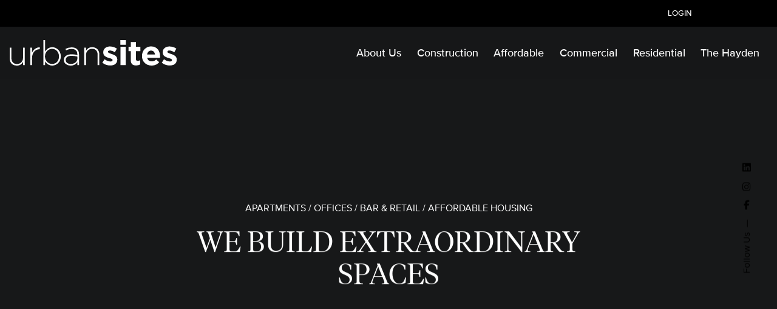

--- FILE ---
content_type: text/html; charset=UTF-8
request_url: https://urbansites.com/construction/
body_size: 18604
content:

<!DOCTYPE html>
<html lang="en-US">
<head>
	<meta charset="UTF-8">
	<meta name="viewport" content="width=device-width, initial-scale=1">

	<title>Construction &#8211; urbansites.com</title>
<meta name='robots' content='max-image-preview:large' />
	<style>img:is([sizes="auto" i], [sizes^="auto," i]) { contain-intrinsic-size: 3000px 1500px }</style>
	<link rel="alternate" type="application/rss+xml" title="urbansites.com &raquo; Feed" href="https://urbansites.com/feed/" />
<link rel="alternate" type="application/rss+xml" title="urbansites.com &raquo; Comments Feed" href="https://urbansites.com/comments/feed/" />
<script type="text/javascript">
/* <![CDATA[ */
window._wpemojiSettings = {"baseUrl":"https:\/\/s.w.org\/images\/core\/emoji\/16.0.1\/72x72\/","ext":".png","svgUrl":"https:\/\/s.w.org\/images\/core\/emoji\/16.0.1\/svg\/","svgExt":".svg","source":{"concatemoji":"https:\/\/urbansites.com\/wp-includes\/js\/wp-emoji-release.min.js?ver=6.8.3"}};
/*! This file is auto-generated */
!function(s,n){var o,i,e;function c(e){try{var t={supportTests:e,timestamp:(new Date).valueOf()};sessionStorage.setItem(o,JSON.stringify(t))}catch(e){}}function p(e,t,n){e.clearRect(0,0,e.canvas.width,e.canvas.height),e.fillText(t,0,0);var t=new Uint32Array(e.getImageData(0,0,e.canvas.width,e.canvas.height).data),a=(e.clearRect(0,0,e.canvas.width,e.canvas.height),e.fillText(n,0,0),new Uint32Array(e.getImageData(0,0,e.canvas.width,e.canvas.height).data));return t.every(function(e,t){return e===a[t]})}function u(e,t){e.clearRect(0,0,e.canvas.width,e.canvas.height),e.fillText(t,0,0);for(var n=e.getImageData(16,16,1,1),a=0;a<n.data.length;a++)if(0!==n.data[a])return!1;return!0}function f(e,t,n,a){switch(t){case"flag":return n(e,"\ud83c\udff3\ufe0f\u200d\u26a7\ufe0f","\ud83c\udff3\ufe0f\u200b\u26a7\ufe0f")?!1:!n(e,"\ud83c\udde8\ud83c\uddf6","\ud83c\udde8\u200b\ud83c\uddf6")&&!n(e,"\ud83c\udff4\udb40\udc67\udb40\udc62\udb40\udc65\udb40\udc6e\udb40\udc67\udb40\udc7f","\ud83c\udff4\u200b\udb40\udc67\u200b\udb40\udc62\u200b\udb40\udc65\u200b\udb40\udc6e\u200b\udb40\udc67\u200b\udb40\udc7f");case"emoji":return!a(e,"\ud83e\udedf")}return!1}function g(e,t,n,a){var r="undefined"!=typeof WorkerGlobalScope&&self instanceof WorkerGlobalScope?new OffscreenCanvas(300,150):s.createElement("canvas"),o=r.getContext("2d",{willReadFrequently:!0}),i=(o.textBaseline="top",o.font="600 32px Arial",{});return e.forEach(function(e){i[e]=t(o,e,n,a)}),i}function t(e){var t=s.createElement("script");t.src=e,t.defer=!0,s.head.appendChild(t)}"undefined"!=typeof Promise&&(o="wpEmojiSettingsSupports",i=["flag","emoji"],n.supports={everything:!0,everythingExceptFlag:!0},e=new Promise(function(e){s.addEventListener("DOMContentLoaded",e,{once:!0})}),new Promise(function(t){var n=function(){try{var e=JSON.parse(sessionStorage.getItem(o));if("object"==typeof e&&"number"==typeof e.timestamp&&(new Date).valueOf()<e.timestamp+604800&&"object"==typeof e.supportTests)return e.supportTests}catch(e){}return null}();if(!n){if("undefined"!=typeof Worker&&"undefined"!=typeof OffscreenCanvas&&"undefined"!=typeof URL&&URL.createObjectURL&&"undefined"!=typeof Blob)try{var e="postMessage("+g.toString()+"("+[JSON.stringify(i),f.toString(),p.toString(),u.toString()].join(",")+"));",a=new Blob([e],{type:"text/javascript"}),r=new Worker(URL.createObjectURL(a),{name:"wpTestEmojiSupports"});return void(r.onmessage=function(e){c(n=e.data),r.terminate(),t(n)})}catch(e){}c(n=g(i,f,p,u))}t(n)}).then(function(e){for(var t in e)n.supports[t]=e[t],n.supports.everything=n.supports.everything&&n.supports[t],"flag"!==t&&(n.supports.everythingExceptFlag=n.supports.everythingExceptFlag&&n.supports[t]);n.supports.everythingExceptFlag=n.supports.everythingExceptFlag&&!n.supports.flag,n.DOMReady=!1,n.readyCallback=function(){n.DOMReady=!0}}).then(function(){return e}).then(function(){var e;n.supports.everything||(n.readyCallback(),(e=n.source||{}).concatemoji?t(e.concatemoji):e.wpemoji&&e.twemoji&&(t(e.twemoji),t(e.wpemoji)))}))}((window,document),window._wpemojiSettings);
/* ]]> */
</script>
<link rel='stylesheet' id='sbi_styles-css' href='https://urbansites.com/wp-content/plugins/instagram-feed/css/sbi-styles.min.css?ver=6.9.1' type='text/css' media='all' />
<style id='wp-emoji-styles-inline-css' type='text/css'>

	img.wp-smiley, img.emoji {
		display: inline !important;
		border: none !important;
		box-shadow: none !important;
		height: 1em !important;
		width: 1em !important;
		margin: 0 0.07em !important;
		vertical-align: -0.1em !important;
		background: none !important;
		padding: 0 !important;
	}
</style>
<link rel='stylesheet' id='wp-block-library-css' href='https://urbansites.com/wp-includes/css/dist/block-library/style.min.css?ver=6.8.3' type='text/css' media='all' />
<style id='wp-block-library-theme-inline-css' type='text/css'>
.wp-block-audio :where(figcaption){color:#555;font-size:13px;text-align:center}.is-dark-theme .wp-block-audio :where(figcaption){color:#ffffffa6}.wp-block-audio{margin:0 0 1em}.wp-block-code{border:1px solid #ccc;border-radius:4px;font-family:Menlo,Consolas,monaco,monospace;padding:.8em 1em}.wp-block-embed :where(figcaption){color:#555;font-size:13px;text-align:center}.is-dark-theme .wp-block-embed :where(figcaption){color:#ffffffa6}.wp-block-embed{margin:0 0 1em}.blocks-gallery-caption{color:#555;font-size:13px;text-align:center}.is-dark-theme .blocks-gallery-caption{color:#ffffffa6}:root :where(.wp-block-image figcaption){color:#555;font-size:13px;text-align:center}.is-dark-theme :root :where(.wp-block-image figcaption){color:#ffffffa6}.wp-block-image{margin:0 0 1em}.wp-block-pullquote{border-bottom:4px solid;border-top:4px solid;color:currentColor;margin-bottom:1.75em}.wp-block-pullquote cite,.wp-block-pullquote footer,.wp-block-pullquote__citation{color:currentColor;font-size:.8125em;font-style:normal;text-transform:uppercase}.wp-block-quote{border-left:.25em solid;margin:0 0 1.75em;padding-left:1em}.wp-block-quote cite,.wp-block-quote footer{color:currentColor;font-size:.8125em;font-style:normal;position:relative}.wp-block-quote:where(.has-text-align-right){border-left:none;border-right:.25em solid;padding-left:0;padding-right:1em}.wp-block-quote:where(.has-text-align-center){border:none;padding-left:0}.wp-block-quote.is-large,.wp-block-quote.is-style-large,.wp-block-quote:where(.is-style-plain){border:none}.wp-block-search .wp-block-search__label{font-weight:700}.wp-block-search__button{border:1px solid #ccc;padding:.375em .625em}:where(.wp-block-group.has-background){padding:1.25em 2.375em}.wp-block-separator.has-css-opacity{opacity:.4}.wp-block-separator{border:none;border-bottom:2px solid;margin-left:auto;margin-right:auto}.wp-block-separator.has-alpha-channel-opacity{opacity:1}.wp-block-separator:not(.is-style-wide):not(.is-style-dots){width:100px}.wp-block-separator.has-background:not(.is-style-dots){border-bottom:none;height:1px}.wp-block-separator.has-background:not(.is-style-wide):not(.is-style-dots){height:2px}.wp-block-table{margin:0 0 1em}.wp-block-table td,.wp-block-table th{word-break:normal}.wp-block-table :where(figcaption){color:#555;font-size:13px;text-align:center}.is-dark-theme .wp-block-table :where(figcaption){color:#ffffffa6}.wp-block-video :where(figcaption){color:#555;font-size:13px;text-align:center}.is-dark-theme .wp-block-video :where(figcaption){color:#ffffffa6}.wp-block-video{margin:0 0 1em}:root :where(.wp-block-template-part.has-background){margin-bottom:0;margin-top:0;padding:1.25em 2.375em}
</style>
<style id='classic-theme-styles-inline-css' type='text/css'>
/*! This file is auto-generated */
.wp-block-button__link{color:#fff;background-color:#32373c;border-radius:9999px;box-shadow:none;text-decoration:none;padding:calc(.667em + 2px) calc(1.333em + 2px);font-size:1.125em}.wp-block-file__button{background:#32373c;color:#fff;text-decoration:none}
</style>
<style id='vpb-video-style-inline-css' type='text/css'>
.dashicons{font-family:dashicons!important}.wp-block-vpb-video *{box-sizing:border-box}.wp-block-vpb-video .vpbVideoPlayer{margin:0 auto;max-width:100%;overflow:hidden}.wp-block-vpb-video .vpbVideoPlayer .videoWrapper button{color:#fff!important}.wp-block-vpb-video .vpbVideoPlayer .plyr input[type=range]::-webkit-slider-runnable-track{box-shadow:none}.wp-block-vpb-video .vpbVideoPlayer .plyr input[type=range]::-moz-range-track{box-shadow:none}.wp-block-vpb-video .vpbVideoPlayer .plyr input[type=range]::-ms-track{box-shadow:none}

</style>
<link rel='stylesheet' id='plyr-css' href='https://urbansites.com/wp-content/plugins/video-player-block/assets/css/plyr.css?ver=3.6.12' type='text/css' media='all' />
<style id='global-styles-inline-css' type='text/css'>
:root{--wp--preset--aspect-ratio--square: 1;--wp--preset--aspect-ratio--4-3: 4/3;--wp--preset--aspect-ratio--3-4: 3/4;--wp--preset--aspect-ratio--3-2: 3/2;--wp--preset--aspect-ratio--2-3: 2/3;--wp--preset--aspect-ratio--16-9: 16/9;--wp--preset--aspect-ratio--9-16: 9/16;--wp--preset--color--black: #000000;--wp--preset--color--cyan-bluish-gray: #abb8c3;--wp--preset--color--white: #ffffff;--wp--preset--color--pale-pink: #f78da7;--wp--preset--color--vivid-red: #cf2e2e;--wp--preset--color--luminous-vivid-orange: #ff6900;--wp--preset--color--luminous-vivid-amber: #fcb900;--wp--preset--color--light-green-cyan: #7bdcb5;--wp--preset--color--vivid-green-cyan: #00d084;--wp--preset--color--pale-cyan-blue: #8ed1fc;--wp--preset--color--vivid-cyan-blue: #0693e3;--wp--preset--color--vivid-purple: #9b51e0;--wp--preset--color--brand-color: #b62f0f;--wp--preset--color--beige-dark: #A1824F;--wp--preset--color--dark-strong: #24262B;--wp--preset--color--dark-light: #32353C;--wp--preset--color--grey-strong: #838998;--wp--preset--gradient--vivid-cyan-blue-to-vivid-purple: linear-gradient(135deg,rgba(6,147,227,1) 0%,rgb(155,81,224) 100%);--wp--preset--gradient--light-green-cyan-to-vivid-green-cyan: linear-gradient(135deg,rgb(122,220,180) 0%,rgb(0,208,130) 100%);--wp--preset--gradient--luminous-vivid-amber-to-luminous-vivid-orange: linear-gradient(135deg,rgba(252,185,0,1) 0%,rgba(255,105,0,1) 100%);--wp--preset--gradient--luminous-vivid-orange-to-vivid-red: linear-gradient(135deg,rgba(255,105,0,1) 0%,rgb(207,46,46) 100%);--wp--preset--gradient--very-light-gray-to-cyan-bluish-gray: linear-gradient(135deg,rgb(238,238,238) 0%,rgb(169,184,195) 100%);--wp--preset--gradient--cool-to-warm-spectrum: linear-gradient(135deg,rgb(74,234,220) 0%,rgb(151,120,209) 20%,rgb(207,42,186) 40%,rgb(238,44,130) 60%,rgb(251,105,98) 80%,rgb(254,248,76) 100%);--wp--preset--gradient--blush-light-purple: linear-gradient(135deg,rgb(255,206,236) 0%,rgb(152,150,240) 100%);--wp--preset--gradient--blush-bordeaux: linear-gradient(135deg,rgb(254,205,165) 0%,rgb(254,45,45) 50%,rgb(107,0,62) 100%);--wp--preset--gradient--luminous-dusk: linear-gradient(135deg,rgb(255,203,112) 0%,rgb(199,81,192) 50%,rgb(65,88,208) 100%);--wp--preset--gradient--pale-ocean: linear-gradient(135deg,rgb(255,245,203) 0%,rgb(182,227,212) 50%,rgb(51,167,181) 100%);--wp--preset--gradient--electric-grass: linear-gradient(135deg,rgb(202,248,128) 0%,rgb(113,206,126) 100%);--wp--preset--gradient--midnight: linear-gradient(135deg,rgb(2,3,129) 0%,rgb(40,116,252) 100%);--wp--preset--font-size--small: 14px;--wp--preset--font-size--medium: 20px;--wp--preset--font-size--large: 17px;--wp--preset--font-size--x-large: 42px;--wp--preset--font-size--extra-small: 13px;--wp--preset--font-size--normal: 15px;--wp--preset--font-size--larger: 20px;--wp--preset--spacing--20: 0.44rem;--wp--preset--spacing--30: 0.67rem;--wp--preset--spacing--40: 1rem;--wp--preset--spacing--50: 1.5rem;--wp--preset--spacing--60: 2.25rem;--wp--preset--spacing--70: 3.38rem;--wp--preset--spacing--80: 5.06rem;--wp--preset--shadow--natural: 6px 6px 9px rgba(0, 0, 0, 0.2);--wp--preset--shadow--deep: 12px 12px 50px rgba(0, 0, 0, 0.4);--wp--preset--shadow--sharp: 6px 6px 0px rgba(0, 0, 0, 0.2);--wp--preset--shadow--outlined: 6px 6px 0px -3px rgba(255, 255, 255, 1), 6px 6px rgba(0, 0, 0, 1);--wp--preset--shadow--crisp: 6px 6px 0px rgba(0, 0, 0, 1);}:where(.is-layout-flex){gap: 0.5em;}:where(.is-layout-grid){gap: 0.5em;}body .is-layout-flex{display: flex;}.is-layout-flex{flex-wrap: wrap;align-items: center;}.is-layout-flex > :is(*, div){margin: 0;}body .is-layout-grid{display: grid;}.is-layout-grid > :is(*, div){margin: 0;}:where(.wp-block-columns.is-layout-flex){gap: 2em;}:where(.wp-block-columns.is-layout-grid){gap: 2em;}:where(.wp-block-post-template.is-layout-flex){gap: 1.25em;}:where(.wp-block-post-template.is-layout-grid){gap: 1.25em;}.has-black-color{color: var(--wp--preset--color--black) !important;}.has-cyan-bluish-gray-color{color: var(--wp--preset--color--cyan-bluish-gray) !important;}.has-white-color{color: var(--wp--preset--color--white) !important;}.has-pale-pink-color{color: var(--wp--preset--color--pale-pink) !important;}.has-vivid-red-color{color: var(--wp--preset--color--vivid-red) !important;}.has-luminous-vivid-orange-color{color: var(--wp--preset--color--luminous-vivid-orange) !important;}.has-luminous-vivid-amber-color{color: var(--wp--preset--color--luminous-vivid-amber) !important;}.has-light-green-cyan-color{color: var(--wp--preset--color--light-green-cyan) !important;}.has-vivid-green-cyan-color{color: var(--wp--preset--color--vivid-green-cyan) !important;}.has-pale-cyan-blue-color{color: var(--wp--preset--color--pale-cyan-blue) !important;}.has-vivid-cyan-blue-color{color: var(--wp--preset--color--vivid-cyan-blue) !important;}.has-vivid-purple-color{color: var(--wp--preset--color--vivid-purple) !important;}.has-black-background-color{background-color: var(--wp--preset--color--black) !important;}.has-cyan-bluish-gray-background-color{background-color: var(--wp--preset--color--cyan-bluish-gray) !important;}.has-white-background-color{background-color: var(--wp--preset--color--white) !important;}.has-pale-pink-background-color{background-color: var(--wp--preset--color--pale-pink) !important;}.has-vivid-red-background-color{background-color: var(--wp--preset--color--vivid-red) !important;}.has-luminous-vivid-orange-background-color{background-color: var(--wp--preset--color--luminous-vivid-orange) !important;}.has-luminous-vivid-amber-background-color{background-color: var(--wp--preset--color--luminous-vivid-amber) !important;}.has-light-green-cyan-background-color{background-color: var(--wp--preset--color--light-green-cyan) !important;}.has-vivid-green-cyan-background-color{background-color: var(--wp--preset--color--vivid-green-cyan) !important;}.has-pale-cyan-blue-background-color{background-color: var(--wp--preset--color--pale-cyan-blue) !important;}.has-vivid-cyan-blue-background-color{background-color: var(--wp--preset--color--vivid-cyan-blue) !important;}.has-vivid-purple-background-color{background-color: var(--wp--preset--color--vivid-purple) !important;}.has-black-border-color{border-color: var(--wp--preset--color--black) !important;}.has-cyan-bluish-gray-border-color{border-color: var(--wp--preset--color--cyan-bluish-gray) !important;}.has-white-border-color{border-color: var(--wp--preset--color--white) !important;}.has-pale-pink-border-color{border-color: var(--wp--preset--color--pale-pink) !important;}.has-vivid-red-border-color{border-color: var(--wp--preset--color--vivid-red) !important;}.has-luminous-vivid-orange-border-color{border-color: var(--wp--preset--color--luminous-vivid-orange) !important;}.has-luminous-vivid-amber-border-color{border-color: var(--wp--preset--color--luminous-vivid-amber) !important;}.has-light-green-cyan-border-color{border-color: var(--wp--preset--color--light-green-cyan) !important;}.has-vivid-green-cyan-border-color{border-color: var(--wp--preset--color--vivid-green-cyan) !important;}.has-pale-cyan-blue-border-color{border-color: var(--wp--preset--color--pale-cyan-blue) !important;}.has-vivid-cyan-blue-border-color{border-color: var(--wp--preset--color--vivid-cyan-blue) !important;}.has-vivid-purple-border-color{border-color: var(--wp--preset--color--vivid-purple) !important;}.has-vivid-cyan-blue-to-vivid-purple-gradient-background{background: var(--wp--preset--gradient--vivid-cyan-blue-to-vivid-purple) !important;}.has-light-green-cyan-to-vivid-green-cyan-gradient-background{background: var(--wp--preset--gradient--light-green-cyan-to-vivid-green-cyan) !important;}.has-luminous-vivid-amber-to-luminous-vivid-orange-gradient-background{background: var(--wp--preset--gradient--luminous-vivid-amber-to-luminous-vivid-orange) !important;}.has-luminous-vivid-orange-to-vivid-red-gradient-background{background: var(--wp--preset--gradient--luminous-vivid-orange-to-vivid-red) !important;}.has-very-light-gray-to-cyan-bluish-gray-gradient-background{background: var(--wp--preset--gradient--very-light-gray-to-cyan-bluish-gray) !important;}.has-cool-to-warm-spectrum-gradient-background{background: var(--wp--preset--gradient--cool-to-warm-spectrum) !important;}.has-blush-light-purple-gradient-background{background: var(--wp--preset--gradient--blush-light-purple) !important;}.has-blush-bordeaux-gradient-background{background: var(--wp--preset--gradient--blush-bordeaux) !important;}.has-luminous-dusk-gradient-background{background: var(--wp--preset--gradient--luminous-dusk) !important;}.has-pale-ocean-gradient-background{background: var(--wp--preset--gradient--pale-ocean) !important;}.has-electric-grass-gradient-background{background: var(--wp--preset--gradient--electric-grass) !important;}.has-midnight-gradient-background{background: var(--wp--preset--gradient--midnight) !important;}.has-small-font-size{font-size: var(--wp--preset--font-size--small) !important;}.has-medium-font-size{font-size: var(--wp--preset--font-size--medium) !important;}.has-large-font-size{font-size: var(--wp--preset--font-size--large) !important;}.has-x-large-font-size{font-size: var(--wp--preset--font-size--x-large) !important;}
:where(.wp-block-post-template.is-layout-flex){gap: 1.25em;}:where(.wp-block-post-template.is-layout-grid){gap: 1.25em;}
:where(.wp-block-columns.is-layout-flex){gap: 2em;}:where(.wp-block-columns.is-layout-grid){gap: 2em;}
:root :where(.wp-block-pullquote){font-size: 1.5em;line-height: 1.6;}
</style>
<link rel='stylesheet' id='contact-form-7-css' href='https://urbansites.com/wp-content/plugins/contact-form-7/includes/css/styles.css?ver=5.4' type='text/css' media='all' />
<link rel='stylesheet' id='image-hover-effects-css-css' href='https://urbansites.com/wp-content/plugins/mega-addons-for-visual-composer-pro/css/ihover.css?ver=6.8.3' type='text/css' media='all' />
<link rel='stylesheet' id='style-css-css' href='https://urbansites.com/wp-content/plugins/mega-addons-for-visual-composer-pro/css/style.css?ver=6.8.3' type='text/css' media='all' />
<link rel='stylesheet' id='font-awesome-latest-css' href='https://urbansites.com/wp-content/plugins/mega-addons-for-visual-composer-pro/css/font-awesome/css/all.css?ver=6.8.3' type='text/css' media='all' />
<link rel='stylesheet' id='uaf_client_css-css' href='https://urbansites.com/wp-content/uploads/useanyfont/uaf.css?ver=1761841212' type='text/css' media='all' />
<link rel='stylesheet' id='ohio-style-css' href='https://urbansites.com/wp-content/themes/ohio/style.css?ver=3.6.2' type='text/css' media='all' />
<style id='ohio-style-inline-css' type='text/css'>
 :root{--clb-color-primary:#b62f0f;--clb-color-selection:#727272;--clb-color-border:#dd3333;--clb-color-fill-dark-mode:#1b1b1b;--clb-color-preloader-spinner:#ffffff;--clb-color-preloader:#1a1b1f;--clb-text-font-family:'proxima-nova', sans-serif;--clb-text-font-weight:400;--clb-text-font-style:normal;--clb-text-light-mode-font-family:'proxima-nova', sans-serif;--clb-text-light-mode-font-weight:400;--clb-text-light-mode-font-style:normal;--clb-title-font-family:'Tiempos Light', sans-serif;--clb-title-font-weight:400;--clb-title-letter-spacing:.01em;}.heading .title .highlighted-text{background-image: linear-gradient(rgba(182,47,15,0.5), rgba(182,47,15,0.5));}.select-holder:after {display: none;}.select-holder select {appearance: auto;}@media screen and (max-width: 930px) {.header .mobile-overlay {opacity: 0;}.mobile-overlay {width: 100%;height: 100%;top: 0;left: 0;position: fixed;visibility: hidden;opacity: 0;z-index: 99999;overflow: hidden;transition: all cubic-bezier(0.645, 0.045, 0.355, 1) 0.4s;}.mobile-overlay .overlay {position: fixed;background-color: rgba(17, 16, 19, 0.9);top: 0;left: 0;width: 100%;height: 100%;}.mobile-overlay .copyright,.mobile-overlay select {margin: 1rem 0 0 0;}.mobile-overlay .close-bar {width: calc(100% - 56px);position: relative;display: flex;justify-content: space-between;}.mobile-overlay .holder {position: absolute;top: 0;height: 100vh;z-index: 1;background-color: #fff;width: calc(100% - 56px);text-align: left;overflow-y: auto;padding: 94px 20px;transform: translateX(-50px);transition-duration: .25s;opacity: 0;}.mobile-overlay.visible .holder {transform: none;opacity: 1;}.admin-bar .mobile-overlay,.admin-bar .mobile-overlay .overlay {height: calc(100% - 32px);top: 32px;}}@media screen and (max-width: 768px) {.clb-slider.-slider-offset {overflow-y: hidden;}}.site-footer .widget-title{font-family:'proxima-nova-medium', sans-serif;font-size:18px;font-weight:400;font-style:normal;color:#ffffff;}.site-footer h6,.site-footer .widgets,.site-footer .scroll-top,.site-footer .color-switcher-item.dark,.site-footer .button,.site-footer input,.site-footer-copyright{font-family:'proxima-nova', sans-serif;font-weight:400;font-style:normal;color:rgba(255,255,255,0.8);}.header-wrap.page-container:not(.-full-w){--clb-container-width:1300px;}.header:not(.-sticky){background-color:rgba(26,27,31,0.01);}.header:not(.-sticky):not(.-mobile) .menu-blank,.header:not(.-sticky):not(.-mobile) .menu > li > a,.header:not(.-sticky) .hamburger-outer,.header:not(.-sticky) .branding-title,.header:not(.-sticky) .icon-button:not(.-overlay-button):not(.-small):not(.-extra-small),.header:not(.-sticky) .cart-button-total a,.header:not(.-sticky) .lang-dropdown{font-family:'proxima-nova-medium', sans-serif;font-size:18px;font-weight:400;font-style:normal;}.header.-sticky:not(.header-8){background-color:#ffffff;}.subheader{background-color:#000000;}.subheader,.subheader a{font-family:'proxima-nova-medium', sans-serif;font-size:14px;font-weight:400;font-style:normal;line-height:18px;color:#c4c4c4;}.menu-optional .button-group .button{--clb-color-white:#fffcfc;}.menu-optional .button-group .button:not(.page-link):not(.-dm-ignore){--clb-color-button:rgba(114,114,114,0.65);}.clb-popup.hamburger-nav{background-color:#676567;}.hamburger-nav .menu .mega-menu-item > a{font-weight:400;}@media screen and (max-width: 930px) { .header,.slide-in-overlay{opacity: 0;}}.header.-mobile .nav .holder{background-color:#3d3d3d;}.header.-mobile .nav,.header.-mobile .slide-in-overlay .copyright,.header.-mobile .slide-in-overlay .lang-dropdown,.header.-mobile .slide-in-overlay .close-bar .icon-button:not(.-small){font-family:'proxima-nova-medium', sans-serif;font-size:24px;font-weight:400;font-style:normal;}.page-headline::after{background-color:;}.page-headline .title{color:#ffffff;}.page-headline .post-meta-holder,.page-headline .headline-meta{color:rgba(255,255,255,0.7);}.back-link:not(.light-typo):not(.dark-typo){color:#ffffff;}.project:not(.-layout8) .-with-slider .overlay{background-color:1;}.project .video-button:not(.-outlined) .icon-button{background-color:1;}.blog-item .title a{font-weight:400;} @media screen and (min-width:1181px){:root{--clb-subheader-height:44px;}.page-headline{min-height:500px;}} @media screen and (min-width:769px) and (max-width:1180px){} @media screen and (max-width:768px){.site-content .vc_row.vc_column-gap-30 {margin-left: -15px;margin-right: -15px;}.ohio-widget.portfolio-projects > .vc_row {margin: 0 -1.25rem 0 -1.25rem !important;}.header .branding .logo img,.header .branding .logo-mobile img,.header .branding .logo-sticky-mobile img,.header .branding .logo-dynamic img{min-height:24px; height:24px;}}
</style>
<link rel='stylesheet' id='icon-pack-fontawesome-css' href='https://urbansites.com/wp-content/themes/ohio/assets/fonts/fa/css/all.css?ver=6.8.3' type='text/css' media='all' />
<link rel='stylesheet' id='apfl-pp-style-css' href='https://urbansites.com/wp-content/plugins/listings-for-appfolio-pro/css/style.css?ver=6.8.3' type='text/css' media='all' />
<link rel='stylesheet' id='apfl-pp-gall-style-css' href='https://urbansites.com/wp-content/plugins/listings-for-appfolio-pro/css/gallery.css?ver=6.8.3' type='text/css' media='all' />
<link rel='stylesheet' id='js_composer_front-css' href='https://urbansites.com/wp-content/plugins/js_composer/assets/css/js_composer.min.css?ver=7.5' type='text/css' media='all' />
<script type="text/javascript" src="https://urbansites.com/wp-includes/js/jquery/jquery.min.js?ver=3.7.1" id="jquery-core-js"></script>
<script type="text/javascript" src="https://urbansites.com/wp-includes/js/jquery/jquery-migrate.min.js?ver=3.4.1" id="jquery-migrate-js"></script>
<script type="text/javascript" id="equal-height-columns-js-extra">
/* <![CDATA[ */
var equalHeightColumnElements = {"element-groups":{"1":{"selector":".details","breakpoint":768}}};
/* ]]> */
</script>
<script type="text/javascript" src="https://urbansites.com/wp-content/plugins/equal-height-columns/public/js/equal-height-columns-public.js?ver=1.2.1" id="equal-height-columns-js"></script>
<script type="text/javascript" id="apfl-pp-script-js-extra">
/* <![CDATA[ */
var apfl_load_listing_obj = {"ajaxurl":"https:\/\/urbansites.com\/wp-admin\/admin-ajax.php","apfl_pro_plugin_url":"https:\/\/urbansites.com\/wp-content\/plugins\/listings-for-appfolio-pro\/","nonce":"3b72fc1c53"};
/* ]]> */
</script>
<script type="text/javascript" src="https://urbansites.com/wp-content/plugins/listings-for-appfolio-pro/js/main.js?ver=6.8.3" id="apfl-pp-script-js"></script>
<script></script><link rel="EditURI" type="application/rsd+xml" title="RSD" href="https://urbansites.com/xmlrpc.php?rsd" />
<meta name="generator" content="WordPress 6.8.3" />
<link rel="canonical" href="https://urbansites.com/construction/" />
<link rel='shortlink' href='https://urbansites.com/?p=150055' />
<link rel="alternate" title="oEmbed (JSON)" type="application/json+oembed" href="https://urbansites.com/wp-json/oembed/1.0/embed?url=https%3A%2F%2Furbansites.com%2Fconstruction%2F" />
<link rel="alternate" title="oEmbed (XML)" type="text/xml+oembed" href="https://urbansites.com/wp-json/oembed/1.0/embed?url=https%3A%2F%2Furbansites.com%2Fconstruction%2F&#038;format=xml" />
<!-- start Simple Custom CSS and JS -->
<style type="text/css">
@font-face {
	font-family: 'tiempos-hl-light';
	src: url("https://urbansites.com/wp-content/uploads/2021/01/tiempos-hl-light.woff2") format("woff2");
	font-weight: normal;
	font-style: normal;
}</style>
<!-- end Simple Custom CSS and JS -->
<!-- start Simple Custom CSS and JS -->
<style type="text/css">
.button:not(.-reset-color), a.button:not(.-reset-color) {
font-family: proxima-nova-medium;
}

.header:not(.header-8) {
  border-color: rgba(0,0,0,0.0) !important;
}

.copyright {
font-size: 16px !important;
}

.copyright img {
height: 36px;
}

h1 {
  -moz-font-feature-settings: "ss01";
  -webkit-font-feature-settings: "ss01";
  font-feature-settings: "ss01";
}

h1 {
  margin-top: 0px;
}

p {
  -moz-font-feature-settings: "ss01";
  -webkit-font-feature-settings: "ss01";
  font-feature-settings: "ss01";
}

.bodybreak p {
margin-bottom: 20px !important;
}

.project-content:not(.-with-slider) .holder {
padding-bottom: 0px;
}



.clb-social-holder-follow {
font-family: 'proxima-nova' !important;
text-transform: lowercase;
}

.clb-scroll-top-holder.font-titles {
font-family: 'proxima-nova';
text-transform: lowercase;
}

/* Main Menu */

.dark-scheme .header:not(.-mobile) .menu li > ul {
background-color: #333333;
}

.header:not(.-mobile) .menu li > ul > li a:hover {
background-color: #b62f0f;
}

a:not(.-unlink):not(.-highlighted):hover {
color: #ffffff;
}

@media only screen and (max-width: 930px) {
.btn.btn-small.btn-optional {
display: none !important;
}
}

/* Subheader */
.subheader ul.-right .button {
padding: 12px;
line-height: 0px;
min-height: 20px;
border-radius: 4px;
margin-right: 20px;
}

.subheader {
background-color: #000000 !important;
}

.subheader a:not(.-unlink):hover {
background-image: none;
}

.subheader ul.-right li a:not(.-unlink):not(.-highlighted):hover {
color: #000000 !important;
}

.nav.with-highlighted-menu .nav-item .menu-link:hover {
    color: #ffffff;
}

/* Mobile Menu */
.header.-mobile .nav .nav-item {
font-family: 'proxima-nova-medium';
font-size: 21px;
}

.btn-round-light .ion, .btn-round-light i {
background-color: rgba(155, 155, 155, 0.25);
}

.btn-round-light:hover .ion, .btn-round-light:hover i {
background-color: rgba(155, 155, 155, 1.0);
}


.dark-scheme .mbl-overlay .copyright {
color: #ffffff;
}

.mbl-overlay.menu-mbl-overlay.visible .wp-image-150591 {
display: none;
}

.menu-link.main-menu-link.item-title {
color: #ffffff !important;
}

.site-header.mobile-header .mbl-overlay .close-bar .ion {
color: #ffffff;
}

.mobile-header .btn-round-light .ion, btn-round-light i {
background-color: rgba(0, 0, 0, 0.25);
}

.mobile-header.site-header .main-nav .copyright {
font-size: 16px;
}

/* Portfolio Grid */

.portfolio-item-grid .portfolio-item-details .show-project-link {
font-family: 'proxima-nova-medium' !important;
letter-spacing: .01em;
font-weight: normal;
}

.portfolio-item-grid .portfolio-item-details .show-project-link:after {
height: 1px;
}

.portfolio-item .category-holder .category {
display: none;
}

h3.portfolio-item-headline {
padding-bottom: 30px !important;
}

.portfolio-item-grid.portfolio-grid-type-1.boxed .portfolio-item-details {
background-color: rgba(136, 136, 136, 0.1);
}

/* Portfolio Project Pages */

.project-page-content {
padding-bottom: 0vh;
}

.project-page .project-page-content .project-meta .project-meta-title {
display: none;
}

.project-page .project-page-content .project-meta p {
display: none;
}

.firstproject-image.wpb_single_image img {
border-radius: 5px;
}

/* Portfolio Elements */

.btn.btn-link {
font-family: 'proxima-nova-medium' !important;
letter-spacing: .01em;
font-weight: normal;
font-size: 18px;
}

.project-task {
display: none !important;
}

.share-bar {
display: none !important;
}

/* Residential Results */


/* Appfolio Widget */

.apfl-column {
margin: 0 1% 30px !important;
}

@media only screen and (max-width: 768px) { 
.apfl-column {
margin: 0 0% 30px !important;
}
}

.list-img img {
object-fit: cover;
}

.address-hdng a:before {
background-position: center bottom !important;
margin-top: 4px !important;
}

@media only screen and (max-width: 768px) {
.address-hdng  {
font-size: 24px !important;
}
}

@media only screen and (max-width: 768px) {
.rent-hdng  {
font-size: 16px !important;
}
}

.listing-filters {
background: none;
}

.details {
background: #000000;
}

.main-listings-page .all-listings {
display: block;
width: 100%;
}

.listing-item.column.mcb-column.one-third {
flex: 1;
padding: 0px;
}

h3.address {
font-family: 'proxima-nova';
}

.listing-item:hover {
box-shadow: none;
}

.listing-item:hover .details {
background: #272727;
}

.main-listings-page .listing-item .btns a {
background: #b62f0f;
margin-right: 10px;
font-family: 'proxima-nova';
font-size: 14px;
border-radius: 4px;
}


.main-listings-page .listing-item {
margin-left: .6%;
margin-right: .6%;
margin-top: 0;
margin-bottom: 1.2%;
}

.details .bedimg {
width: 16px !important;
height: 16px !important;
box-sizing: border-box !important;
padding-left: 16px !important;
background: url("https://urbansites.com/wp-content/uploads/2021/02/bed_16h_808080.svg")left bottom no-repeat;
}

.details .bathimg {
width: 16px !important;
height: 16px !important;
box-sizing: border-box !important;
padding-left: 16px !important;
background: url("https://urbansites.com/wp-content/uploads/2021/02/bath_16h_808080.svg")left bottom no-repeat;
}

/* Appfolio Filters */

.listing-filters form {
margin-left: 0px;
margin-right: 20px;
}

.listing-filters {
padding-top: 0px;
}


.listing-filters form {
align-items: normal;
}

@media only screen and (max-width: 768px) {
.listing-filters form {
display: block;
}
}

@media only screen and (min-width: 769px) {
.listing-filters form {
display: flex;
}
}

.listing-filters select {
padding: 8px;
}


/* Appfolio Elements */

span.rent-price {
background: rgba(0, 0, 0, 0.65);
}

.listing-filters input[type="submit"] {
background: #b62f0f;
font-family: 'proxima-nova';
font-size: 18px;
height: 50px;
}

@media only screen and (max-width: 768px) {
.listing-filters input[type="submit"] {
min-width: 100%;
}
}

@media only screen and (max-width: 768px) {
.listing-filters select {
min-width: 100%;
padding-left: 30px;
padding-right: 30px;
font-size: 14px;
margin-bottom: 4px !important;
}
}

/* Appfolio Detail Page - Right Details */

.apfl-sl-wrapper .sl-btns {
background: #b62f0f;
border-radius: 4px;
font-family: 'proxima-nova-medium' !important;
font-size: 16px;
letter-spacing: .4px;
font-weight: 400 !important;
color: #ffffff;
width: 180px;
text-align: center;
}

#contactBtn.sl-btns {
display: none;
}

.bed-bath-std .bedimg {
width: 16px;
height: 16px;
box-sizing:border-box;
padding-left: 16px;
background: url("https://urbansites.com/wp-content/uploads/2021/02/bed_16h_808080.svg")left bottom no-repeat;
}

.bed-bath-std .bathimg {
width: 16px;
height: 16px;
box-sizing:border-box;
padding-left: 16px;
background: url("https://urbansites.com/wp-content/uploads/2021/02/bath_16h_808080.svg")left bottom no-repeat;
}

.details-right .price-tag {
width: 20px;
height: 20px;
box-sizing:border-box;
padding-left: 20px;
background: url("https://urbansites.com/wp-content/uploads/2021/02/tag_18h_80_bb.svg")left top no-repeat;
}

.details-right .call-now {
width: 18px;
height: 18px;
box-sizing:border-box;
padding-left: 18px;
background: url("https://urbansites.com/wp-content/uploads/2021/02/mobile_18h_80_bb.svg")left bottom no-repeat;
}


.rent-hdng {
font-family: 'proxima-nova';
color: #ffffff !important;
font-weight: 400 !important;
}

.details-right #avail-txt {
font-family: 'proxima-nova';
color: #ffffff !important;
font-weight: 400 !important;
color: #999999 !important;
}

.call-top {
font-family: 'proxima-nova';
color: #ffffff !important;
font-weight: 400 !important;
color: #999999 !important;
}

.call-top strong {
font-weight: normal !important;
}

img.avail-now {
margin-right: 14px;
}

img.call-now {
margin-right: 10px;
}

/* Appfolio Detail Page - Main */

.bed-bath-std {
color: #999999 !important;
margin-bottom: 20px !important;
}

.lst-dtls {
border-bottom: 1px dotted #808080
}

p.desctitle {
font-family: 'proxima-nova';
color: #ffffff;
}

p.desc {
font-family: 'proxima-nova';
}

.extra-half h4 {
line-height: 1.35;
margin-bottom: 8px !important;
}

.list__item {
font-family: 'proxima-nova';
}


#applyBtn {
background: #b62f0f;
border-radius: 4px;
font-family: 'proxima-nova';
font-weight: 600;
}

.apfl-prmry-btn {
background: #b62f0f;
border-radius: 4px;
font-family: 'proxima-nova';
font-weight: 600;
}

.apfl-prmry-btn:hover {
background: #444;
border-radius: 4px;
font-family: 'proxima-nova';
font-weight: 600;
color: #ffffff;
}

/* Appfolio Detail Page - Pictures */

.mySlides img {
object-fit: cover;
}

/* Appfolio Detail Page - Video */

#apfl-vdo iframe {
    aspect-ratio: 16/9;
    width: 100%;
    height: auto;
}
</style>
<!-- end Simple Custom CSS and JS -->
<!-- start Simple Custom CSS and JS -->
<script type="text/javascript">
</script>
<!-- end Simple Custom CSS and JS -->
<style type="text/css">.recentcomments a{display:inline !important;padding:0 !important;margin:0 !important;}</style><style>@media only screen and (min-width: 768px) {}@media only screen and (max-width: 1200px) and (min-width: 768px) {}.main-listings-page .listing-filters .apfl_page_sub_hdng {font-size: 50px;font-weight: 400;color: 400;line-height: 1;text-transform: uppercase;text-align: center;padding-top: 0px;padding-bottom: 0px;padding-left: 0px;padding-right: 0px;}.listing-filters input[type="submit"]{
				color: #ffffff;
			}.listing-filters input[type="submit"]{
				background: #b62f0f;
			}.main-listings-page .listing-item span.rent-price, .main-listings-page .listing-item span.rent-price-off{
				color: #ffffff;
			}.main-listings-page .listing-item span.rent-price, .main-listings-page .listing-item span.rent-price-off{
				background: #;
			}.main-listings-page .listing-item span.lstng-avail, .main-listings-page .listing-item span.lstng-avail-off{
				color: #ffffff;
			}.main-listings-page .listing-item span.lstng-avail, .main-listings-page .listing-item span.lstng-avail-off{
				background: #b62f0f;
			}.main-listings-page .listing-item .btns .more_detail_btn{
				color: #ffffff;
			}.main-listings-page .listing-item .btns .more_detail_btn{
				background: #b62f0f;
			}.main-listings-page .listing-item .btns .more_detail_btn:hover{
				color: #ffffff;
			}.main-listings-page .listing-item .btns .more_detail_btn:hover{
				background: #444444;
			}.main-listings-page .listing-item .btns .apply_btn{
				color: #ffffff;
			}.main-listings-page .listing-item .btns .apply_btn{
				background: #b62f0f;
			}.main-listings-page .listing-item .btns .apply_btn:hover{
				color: #ffffff;
			}.main-listings-page .listing-item .btns .apply_btn:hover{
				background: #444444;
			}.main-listings-page .listing-item .btns .schedule_btn{
				color: #ffffff;
			}.main-listings-page .listing-item .btns .schedule_btn{
				background: #b62f0f;
			}.main-listings-page .listing-item .btns .schedule_btn:hover{
				color: #ffffff;
			}.main-listings-page .listing-item .btns .schedule_btn:hover{
				background: #444444;
			}.details-right .rent-hdng{
				color: #ff6600;
			}h5.address {
font-family: proxima-nova-medium;
font-size: 21px;
color: #ffffff;
margin-bottom: 10px;
margin-top: 6px;
}



div.btns {
padding-top: 10px;
}

a.apfl-prmry-btn:hover {
color: #ffffff !important;
background: #9e1a09;
}

.bed-bath-std .bedimg {
margin-top: 2px;
}

.bed-bath-std .bathimg {
margin-top: 2px;
}

span.rent-price {
font-size: 15px !important;
top: 83% !important;
margin-left: 15px;
margin-bottom: 15px !important;
border-radius: 6px;
}

.main-listings-page .listing-item img.bedimg {
margin-top: 2px;
}

.main-listings-page .listing-item img.bathimg {
margin-top: 3px;
}

a.apfl-prmry-btn:hover {
color: #ffffff !important;
background: #9e1a09;
}

a#schshowingBtn.sl-btns:hover {
color: #ffffff !important;
background: #9e1a09;
}

a#applyBtn.sl-btns:hover {
color: #ffffff !important;
background: #9e1a09;
}</style><meta name="generator" content="Powered by WPBakery Page Builder - drag and drop page builder for WordPress."/>
<meta name="generator" content="Powered by Slider Revolution 6.7.38 - responsive, Mobile-Friendly Slider Plugin for WordPress with comfortable drag and drop interface." />
<link rel="icon" href="https://urbansites.com/wp-content/uploads/2021/04/cropped-us_favicon-32x32.png" sizes="32x32" />
<link rel="icon" href="https://urbansites.com/wp-content/uploads/2021/04/cropped-us_favicon-192x192.png" sizes="192x192" />
<link rel="apple-touch-icon" href="https://urbansites.com/wp-content/uploads/2021/04/cropped-us_favicon-180x180.png" />
<meta name="msapplication-TileImage" content="https://urbansites.com/wp-content/uploads/2021/04/cropped-us_favicon-270x270.png" />
<script>function setREVStartSize(e){
			//window.requestAnimationFrame(function() {
				window.RSIW = window.RSIW===undefined ? window.innerWidth : window.RSIW;
				window.RSIH = window.RSIH===undefined ? window.innerHeight : window.RSIH;
				try {
					var pw = document.getElementById(e.c).parentNode.offsetWidth,
						newh;
					pw = pw===0 || isNaN(pw) || (e.l=="fullwidth" || e.layout=="fullwidth") ? window.RSIW : pw;
					e.tabw = e.tabw===undefined ? 0 : parseInt(e.tabw);
					e.thumbw = e.thumbw===undefined ? 0 : parseInt(e.thumbw);
					e.tabh = e.tabh===undefined ? 0 : parseInt(e.tabh);
					e.thumbh = e.thumbh===undefined ? 0 : parseInt(e.thumbh);
					e.tabhide = e.tabhide===undefined ? 0 : parseInt(e.tabhide);
					e.thumbhide = e.thumbhide===undefined ? 0 : parseInt(e.thumbhide);
					e.mh = e.mh===undefined || e.mh=="" || e.mh==="auto" ? 0 : parseInt(e.mh,0);
					if(e.layout==="fullscreen" || e.l==="fullscreen")
						newh = Math.max(e.mh,window.RSIH);
					else{
						e.gw = Array.isArray(e.gw) ? e.gw : [e.gw];
						for (var i in e.rl) if (e.gw[i]===undefined || e.gw[i]===0) e.gw[i] = e.gw[i-1];
						e.gh = e.el===undefined || e.el==="" || (Array.isArray(e.el) && e.el.length==0)? e.gh : e.el;
						e.gh = Array.isArray(e.gh) ? e.gh : [e.gh];
						for (var i in e.rl) if (e.gh[i]===undefined || e.gh[i]===0) e.gh[i] = e.gh[i-1];
											
						var nl = new Array(e.rl.length),
							ix = 0,
							sl;
						e.tabw = e.tabhide>=pw ? 0 : e.tabw;
						e.thumbw = e.thumbhide>=pw ? 0 : e.thumbw;
						e.tabh = e.tabhide>=pw ? 0 : e.tabh;
						e.thumbh = e.thumbhide>=pw ? 0 : e.thumbh;
						for (var i in e.rl) nl[i] = e.rl[i]<window.RSIW ? 0 : e.rl[i];
						sl = nl[0];
						for (var i in nl) if (sl>nl[i] && nl[i]>0) { sl = nl[i]; ix=i;}
						var m = pw>(e.gw[ix]+e.tabw+e.thumbw) ? 1 : (pw-(e.tabw+e.thumbw)) / (e.gw[ix]);
						newh =  (e.gh[ix] * m) + (e.tabh + e.thumbh);
					}
					var el = document.getElementById(e.c);
					if (el!==null && el) el.style.height = newh+"px";
					el = document.getElementById(e.c+"_wrapper");
					if (el!==null && el) {
						el.style.height = newh+"px";
						el.style.display = "block";
					}
				} catch(e){
					console.log("Failure at Presize of Slider:" + e)
				}
			//});
		  };</script>
<style type="text/css" data-type="vc_custom-css">.portfolio-sorting.text-left span.num {
display: none;
}

.portfolio-sorting {
font-family: 'proxima-nova';
}</style><style type="text/css" data-type="vc_shortcodes-custom-css">.vc_custom_1617634231053{padding-bottom: 15vh !important;background-position: center !important;background-repeat: no-repeat !important;background-size: cover !important;}.vc_custom_1611733130229{padding-top: 15vh !important;}.vc_custom_1611716253268{margin-bottom: 0px !important;padding-bottom: 0px !important;}.vc_custom_1614146699384{margin-top: 0px !important;padding-top: 0px !important;}</style><noscript><style> .wpb_animate_when_almost_visible { opacity: 1; }</style></noscript></head>
<body class="wp-singular page-template-default page page-id-150055 wp-embed-responsive wp-theme-ohio ohio-theme-3.6.2 with-header-1 with-widget-divider with-right-mobile-hamburger with-fixed-search with-subheader links-underline icon-buttons-animation dark-scheme wpb-js-composer js-comp-ver-7.5 vc_responsive">
			<div id="page" class="site">

		
    <ul class="elements-bar left -unlist dynamic-typo">

                    <li>
</li>
                    <li>
</li>
        
    </ul>

    <ul class="elements-bar right -unlist dynamic-typo">

                    <li>
    <div class="social-bar">
        <ul class="social-bar-holder titles-typo -small-t -unlist icons vc_hidden-md">

                            <li class="caption">Follow Us</li>
            
                                            <li>
                    <a class="-unlink -undash facebook" href="https://www.facebook.com/urban.sites" target="_blank" rel="nofollow"><i class="fa-brands fa-facebook-f"></i>                    </a>
                </li>
                                            <li>
                    <a class="-unlink -undash instagram" href="https://www.instagram.com/urbansites/" target="_blank" rel="nofollow"><i class="fa-brands fa-instagram"></i>                    </a>
                </li>
                                            <li>
                    <a class="-unlink -undash linkedin" href="https://www.linkedin.com/company/urban-sites/" target="_blank" rel="nofollow"><i class="fa-brands fa-linkedin"></i>                    </a>
                </li>
                    </ul>
    </div>
</li>
                
    </ul>
		

		<a class="skip-link screen-reader-text" href="#main">Skip to content</a>

		
		
		    			
    <div class="subheader">
        <div class="content">
            <div class="page-container top-part">

                                    <ul class="-left -unlist">
                                                    <li class="item"></li>
                                            </ul>
                
                <ul class="-right -unlist">
                    
                    
                                                                        <li class="item"><a href="https://urbansitespm.appfolio.com/connect/users/sign_in"><button class = "button buttonlogin">LOGIN</button></a></li>
                                                            </ul>
            </div>
        </div>
    </div>

			
<header id="masthead" class="header header-1 subheader_included header-dynamic-typo extended-menu" data-fixed-initial-offset=150>
	<div class="header-wrap page-container">
		<div class="header-wrap-inner">
			<div class="left-part">

				
				
				
<div class="branding">
	<a class="branding-title titles-typo -undash -unlink" href="https://urbansites.com/" rel="home">
		<div class="logo">

			
				<img src="https://urbansites.com/wp-content/uploads/2020/12/urbansites_ffffff_454x76.svg" class="main-logo light-scheme-logo svg-logo"  srcset="https://urbansites.com/wp-content/uploads/2020/12/urbansites_ffffff_454x76.svg 2x" alt="urbansites.com">
				
				
					
						<img src="https://urbansites.com/wp-content/uploads/2020/12/urbansites_ffffff_454x76.svg" class="dark-scheme-logo svg-logo"  srcset="https://urbansites.com/wp-content/uploads/2020/12/urbansites_ffffff_454x76.svg 2x" alt="urbansites.com">

										
				
					</div>

		
		<div class="logo-sticky">

							
				<img src="https://urbansites.com/wp-content/uploads/2020/12/urbansites_1a1b1f_454x76.svg" class="main-logo light-scheme-logo svg-logo"  srcset="https://urbansites.com/wp-content/uploads/2020/12/urbansites_1a1b1f_454x76.svg 2x" alt="urbansites.com">

				
					
						<img src="https://urbansites.com/wp-content/uploads/2020/12/urbansites_ffffff_454x76.svg" class="dark-scheme-logo svg-logo"  srcset="https://urbansites.com/wp-content/uploads/2020/12/urbansites_ffffff_454x76.svg 2x" alt="urbansites.com">
					
					
				
			
		</div>

		
		<div class="logo-dynamic">
			<span class="dark hidden">
				
					<img src="https://urbansites.com/wp-content/uploads/2020/12/urbansites_1a1b1f_454x76.svg"  class="svg-logo" srcset="https://urbansites.com/wp-content/uploads/2020/12/urbansites_1a1b1f_454x76.svg 2x" alt="urbansites.com">

							</span>
			<span class="light hidden">
				
					<img src="https://urbansites.com/wp-content/uploads/2020/12/urbansites_ffffff_454x76.svg"  class="svg-logo" srcset="https://urbansites.com/wp-content/uploads/2020/12/urbansites_ffffff_454x76.svg 2x" alt="urbansites.com">

							</span>
		</div>
	</a>
</div>
	
			</div>
	        <div class="right-part">
	        	
	            
<nav id="site-navigation" class="nav with-mobile-menu with-highlighted-menu hide-mobile-menu-images hide-mobile-menu-descriptions" data-mobile-menu-second-click-link="">

    <div class="slide-in-overlay menu-slide-in-overlay">
        <div class="overlay"></div>
        <div class="close-bar">
            <button class="icon-button -overlay-button" data-js="close-popup" aria-label="Close">
                <i class="icon">
    <svg class="default" width="14" height="14" viewBox="0 0 14 14" fill="none" xmlns="http://www.w3.org/2000/svg">
        <path d="M14 1.41L12.59 0L7 5.59L1.41 0L0 1.41L5.59 7L0 12.59L1.41 14L7 8.41L12.59 14L14 12.59L8.41 7L14 1.41Z"></path>
    </svg>
</i>
            </button>

            

        </div>
        <div class="holder">
            <div id="mega-menu-wrap" class="nav-container">

                <ul id="menu-primary" class="menu"><li id="nav-menu-item-151227-696d44b3c7ba8" class="mega-menu-item nav-item menu-item-depth-0 has-submenu "><a href="#" class="menu-link -undash -unlink main-menu-link item-title"><span>About Us</span><div class="has-submenu-icon">
				<i class="icon menu-plus">
					<svg width="14" height="14" viewBox="0 0 14 14" fill="none" xmlns="http://www.w3.org/2000/svg">
						<path d="M14 8H8V14H6V8H0V6H6V0H8V6H14V8Z"/>
					</svg>
				</i></div></a>
<ul class="menu-depth-1 sub-menu">
	<li id="nav-menu-item-150130-696d44b3c7c37" class="mega-menu-item sub-nav-item menu-item-depth-1 "><a href="https://urbansites.com/projects/" class="menu-link -undash -unlink sub-menu-link "><span>Projects</span></a></li>
	<li id="nav-menu-item-151228-696d44b3c7c92" class="mega-menu-item sub-nav-item menu-item-depth-1 "><a href="https://urbansites.com/about-us/" class="menu-link -undash -unlink sub-menu-link "><span>Who We Are</span></a></li>
	<li id="nav-menu-item-151229-696d44b3c7ce2" class="mega-menu-item sub-nav-item menu-item-depth-1 "><a href="https://urbansites.com/careers/" class="menu-link -undash -unlink sub-menu-link "><span>Careers</span></a></li>
</ul>
</li>
<li id="nav-menu-item-150057-696d44b3c7d49" class="mega-menu-item nav-item menu-item-depth-0 current-menu-item "><a href="https://urbansites.com/construction/" class="menu-link -undash -unlink main-menu-link item-title"><span>Construction</span></a></li>
<li id="nav-menu-item-151857-696d44b3c7d8c" class="mega-menu-item nav-item menu-item-depth-0 "><a href="https://urbansites.com/affordable/" class="menu-link -undash -unlink main-menu-link item-title"><span>Affordable</span></a></li>
<li id="nav-menu-item-149923-696d44b3c7dc8" class="mega-menu-item nav-item menu-item-depth-0 "><a href="https://urbansites.com/commercial/" class="menu-link -undash -unlink main-menu-link item-title"><span>Commercial</span></a></li>
<li id="nav-menu-item-149924-696d44b3c7e14" class="mega-menu-item nav-item menu-item-depth-0 "><a href="https://urbansites.com/residential/" class="menu-link -undash -unlink main-menu-link item-title"><span>Residential</span></a></li>
<li id="nav-menu-item-151581-696d44b3c7e51" class="mega-menu-item nav-item menu-item-depth-0 "><a href="https://urbansites.com/hayden/" class="menu-link -undash -unlink main-menu-link item-title"><span>The Hayden</span></a></li>
</ul><ul id="mobile-menu" class="mobile-menu menu"><li id="nav-menu-item-151858-696d44b3ca4f8" class="mega-menu-item nav-item menu-item-depth-0 has-submenu "><a href="#" class="menu-link -undash -unlink main-menu-link item-title"><span>About Us</span><div class="has-submenu-icon">
				<i class="icon menu-plus">
					<svg width="14" height="14" viewBox="0 0 14 14" fill="none" xmlns="http://www.w3.org/2000/svg">
						<path d="M14 8H8V14H6V8H0V6H6V0H8V6H14V8Z"/>
					</svg>
				</i></div></a>
<ul class="menu-depth-1 sub-menu">
	<li id="nav-menu-item-150527-696d44b3ca5a4" class="mega-menu-item sub-nav-item menu-item-depth-1 "><a href="https://urbansites.com/projects/" class="menu-link -undash -unlink sub-menu-link "><span>Projects</span></a></li>
	<li id="nav-menu-item-150529-696d44b3ca5ff" class="mega-menu-item sub-nav-item menu-item-depth-1 "><a href="https://urbansites.com/about-us/" class="menu-link -undash -unlink sub-menu-link "><span>Who We Are</span></a></li>
	<li id="nav-menu-item-151859-696d44b3ca64e" class="mega-menu-item sub-nav-item menu-item-depth-1 "><a href="https://urbansites.com/careers/" class="menu-link -undash -unlink sub-menu-link "><span>Careers</span></a></li>
</ul>
</li>
<li id="nav-menu-item-150528-696d44b3ca6b5" class="mega-menu-item nav-item menu-item-depth-0 current-menu-item "><a href="https://urbansites.com/construction/" class="menu-link -undash -unlink main-menu-link item-title"><span>Construction</span></a></li>
<li id="nav-menu-item-151860-696d44b3ca718" class="mega-menu-item nav-item menu-item-depth-0 "><a href="https://urbansites.com/affordable/" class="menu-link -undash -unlink main-menu-link item-title"><span>Affordable</span></a></li>
<li id="nav-menu-item-150530-696d44b3ca779" class="mega-menu-item nav-item menu-item-depth-0 "><a href="https://urbansites.com/commercial/" class="menu-link -undash -unlink main-menu-link item-title"><span>Commercial</span></a></li>
<li id="nav-menu-item-150531-696d44b3ca7da" class="mega-menu-item nav-item menu-item-depth-0 "><a href="https://urbansites.com/residential/" class="menu-link -undash -unlink main-menu-link item-title"><span>Residential</span></a></li>
<li id="nav-menu-item-151580-696d44b3ca841" class="mega-menu-item nav-item menu-item-depth-0 "><a href="https://urbansites.com/hayden/" class="menu-link -undash -unlink main-menu-link item-title"><span>The Hayden</span></a></li>
<li id="nav-menu-item-150532-696d44b3ca896" class="mega-menu-item nav-item menu-item-depth-0 "><a href="https://urbansitespm.appfolio.com/connect/users/sign_in" class="menu-link -undash -unlink main-menu-link item-title"><span>Login</span></a></li>
</ul>


            </div>
            <div class="copyright">

                <p>© 2023, urbansites. Privacy Policy</p><p><img class="alignright size-medium wp-image-150591" src="https://urbansites.com/wp-content/uploads/2021/03/equalhousing_200.svg" alt="" width="60" height="60" /></p>
            </div>

            
        </div>

        
    <div class="social-bar">
        <ul class="social-bar-holder titles-typo -small-t -unlist icons vc_hidden-md">

                            <li class="caption">Follow Us</li>
            
                                            <li>
                    <a class="-unlink -undash facebook" href="https://www.facebook.com/urban.sites" target="_blank" rel="nofollow"><i class="fa-brands fa-facebook-f"></i>                    </a>
                </li>
                                            <li>
                    <a class="-unlink -undash instagram" href="https://www.instagram.com/urbansites/" target="_blank" rel="nofollow"><i class="fa-brands fa-instagram"></i>                    </a>
                </li>
                                            <li>
                    <a class="-unlink -undash linkedin" href="https://www.linkedin.com/company/urban-sites/" target="_blank" rel="nofollow"><i class="fa-brands fa-linkedin"></i>                    </a>
                </li>
                    </ul>
    </div>

    </div>
</nav>
	            

				
									<div class="mobile-hamburger -right">
						
<button class="hamburger-button" data-js="hamburger" aria-label="Hamburger">
    <div class="hamburger icon-button" tabindex="0">
        <i class="icon"></i>
    </div>
    </button>					</div>
				
	        </div>
    	</div>
	</div>
</header>


		
		
		<div id="content" class="site-content" data-mobile-menu-resolution="930">

			


<div class="page-container">
	<div id="primary" class="content-area">

		
		<div class="page-content">
			<main id="main" class="site-main">
			<article id="post-150055" class="post-150055 page type-page status-publish hentry">
	<div class="entry-content">
		<div class="wpb-content-wrapper"><div data-vc-full-width="true" data-vc-full-width-init="false" class="vc_row wpb_row vc_row-fluid vc_custom_1617634231053 vc_row-has-fill vc_row-o-full-height vc_row-o-columns-top vc_row-o-content-bottom vc_row-flex"><div class="wpb_column vc_column_container vc_col-sm-12"><div class="vc_column-inner vc_custom_1611716253268"><div class="wpb_wrapper">
			<!-- START Construction Slider REVOLUTION SLIDER 6.7.38 --><p class="rs-p-wp-fix"></p>
			<rs-module-wrap id="rev_slider_3_1_wrapper" data-source="gallery" style="visibility:hidden;background:transparent;padding:0;">
				<rs-module id="rev_slider_3_1" style="" data-version="6.7.38">
					<rs-slides style="overflow: hidden; position: absolute;">
						<rs-slide style="position: absolute;" data-key="rs-3" data-title="Slide" data-anim="adpr:false;" data-in="o:0;" data-out="a:false;">
							<img fetchpriority="high" decoding="async" src="//urbansites.com/wp-content/plugins/revslider/sr6/assets/assets/dummy.png" alt="" title="urbansites_construction_1" width="1920" height="1080" class="rev-slidebg tp-rs-img rs-lazyload" data-lazyload="//urbansites.wpmudev.host/wp-content/uploads/2021/02/urbansites_construction_1.jpg" data-no-retina>
							<rs-bgvideo 
								data-video="w:100%;h:100%;nse:false;l:true;ptimer:false;vfc:true;"
								data-mp4="//urbansites.wpmudev.host/wp-content/uploads/2021/02/urbansites_construction_1.mp4"
							></rs-bgvideo>
<!--						--><rs-zone id="rrzm_3" class="rev_row_zone_middle" style="z-index: 14;"><!--

								--><rs-row
									id="slider-3-slide-3-layer-8" 
									data-type="row"
									data-xy="xo:50px;yo:311px;"
									data-rsp_bd="off"
									data-frame_0="o:1;"
									data-frame_999="o:0;st:w;sR:8700;sA:9000;"
									style="z-index:1;"
								><!--
									--><rs-column
										id="slider-3-slide-3-layer-9" 
										data-type="column"
										data-xy="xo:50px;yo:311px;"
										data-rsp_bd="off"
										data-column="w:16.67%;"
										data-frame_0="o:1;"
										data-frame_999="o:0;st:w;sR:8700;sA:9000;"
										style="z-index:2;width:100%;"
									><!--									--></rs-column><!--

									--><rs-column
										id="slider-3-slide-3-layer-10" 
										data-type="column"
										data-xy="xo:50px;yo:311px;"
										data-text="a:center;"
										data-rsp_bd="off"
										data-column="w:66.67%;"
										data-frame_0="o:1;"
										data-frame_999="o:0;st:w;sR:8700;sA:9000;"
										style="z-index:3;width:100%;"
									><!--
										--><rs-layer
											id="slider-3-slide-3-layer-5" 
											class="rs-subber"
											data-type="text"
											data-rsp_ch="on"
											data-xy=""
											data-pos="r"
											data-text="w:normal;s:20,18,18,14;l:25,20,20,16;a:center;"
											data-frame_0="y:100%;"
											data-frame_0_mask="u:t;"
											data-frame_1="sp:1200;"
											data-frame_1_mask="u:t;"
											data-frame_999="o:0;st:w;sR:7800;"
											style="z-index:4;font-family:'Arial', 'Helvetica', 'sans-serif';"
										>APARTMENTS / OFFICES / BAR & RETAIL / AFFORDABLE HOUSING 
										</rs-layer><!--

										--><rs-layer
											id="slider-3-slide-3-layer-6" 
											class="rs-headline"
											data-type="text"
											data-rsp_ch="on"
											data-xy="xo:110px,90px,68px,41px;yo:196px,161px,122px,75px;"
											data-pos="r"
											data-text="w:normal,normal,normal,normal;s:60,52,50,34;l:66,54,52,36;a:center;"
											data-margin="t:20,17,13,8;"
											data-frame_0="y:100%;"
											data-frame_0_mask="u:t;"
											data-frame_1="st:580;sp:1200;sR:580;"
											data-frame_1_mask="u:t;"
											data-frame_999="o:0;st:w;sR:7220;"
											style="z-index:5;font-family:'Times New Roman', 'Times', 'serif';"
										>WE BUILD EXTRAORDINARY SPACES 
										</rs-layer><!--
									--></rs-column><!--

									--><rs-column
										id="slider-3-slide-3-layer-11" 
										data-type="column"
										data-xy="xo:50px;yo:311px;"
										data-rsp_bd="off"
										data-column="w:16.67%;"
										data-frame_0="o:1;"
										data-frame_999="o:0;st:w;sR:8700;sA:9000;"
										style="z-index:6;width:100%;"
									><!--									--></rs-column><!--
								--></rs-row><!--
							--></rs-zone><!--

							--><rs-layer
								id="slider-3-slide-3-layer-1" 
								data-type="shape"
								data-rsp_ch="on"
								data-xy="x:c;"
								data-text="w:normal;s:20,16,12,7;l:0,20,15,9;"
								data-dim="w:100%;h:100%;"
								data-basealign="slide"
								data-frame_999="o:0;st:w;"
								style="z-index:11;background-color:rgba(21,22,25,0.5);"
							> 
							</rs-layer><!--
-->					</rs-slide>
					</rs-slides>
				</rs-module>
				<script>
					setREVStartSize({c: 'rev_slider_3_1',rl:[1240,1024,778,480],el:[900,768,960,720],gw:[1240,1024,778,480],gh:[900,768,960,720],type:'standard',justify:'',layout:'fullscreen',offsetContainer:'',offset:'',mh:"0"});if (window.RS_MODULES!==undefined && window.RS_MODULES.modules!==undefined && window.RS_MODULES.modules["revslider31"]!==undefined) {window.RS_MODULES.modules["revslider31"].once = false;window.revapi3 = undefined;if (window.RS_MODULES.checkMinimal!==undefined) window.RS_MODULES.checkMinimal()}
				</script>
			</rs-module-wrap>
			<!-- END REVOLUTION SLIDER -->
</div></div></div></div><div class="vc_row-full-width vc_clearfix"></div><div class="vc_row wpb_row vc_row-fluid g-scale vc_column-gap-30 vc_row-o-content-middle vc_row-flex"><div class="wpb_column vc_column_container vc_col-sm-6 vc_hidden-sm vc_hidden-xs"><div class="vc_column-inner"><div class="wpb_wrapper"><div class="ohio-text-sc" id="ohio-custom-696d44b3d34cf"  data-aos=fade-up data-aos-duration=600>
	<p>CONSTRUCTION</p>
</div>
	<div class="wpb_text_column wpb_content_element  wpb_animate_when_almost_visible wpb_fadeInUp fadeInUp vc_custom_1614146699384" >
		<div class="wpb_wrapper">
			<h1 style="color: #ffffff; font-size: 40px; line-height: 42px;">COMMERCIAL OR RESIDENTIAL,<br />
WE BUILD IT ALL</h1>

		</div>
	</div>
</div></div></div><div class="wpb_column vc_column_container vc_col-sm-6 vc_hidden-sm vc_hidden-xs"><div class="vc_column-inner"><div class="wpb_wrapper"><div class="ohio-text-sc" id="ohio-custom-696d44b3d3980"  data-aos=fade-up data-aos-delay=100>
	<p>Let us help you execute your vision. We offer planning, project budgeting, and on-site supervision of your project. Use Urban Sites Construction to bring your project to life.</p>
</div><div class="vc_empty_space"   style="height: 20px"><span class="vc_empty_space_inner"></span></div></div></div></div></div><div class="vc_row wpb_row vc_row-fluid g-scale vc_row-o-content-middle vc_row-flex"><div class="wpb_column vc_column_container vc_col-sm-6 vc_hidden-lg vc_hidden-md"><div class="vc_column-inner"><div class="wpb_wrapper"><div class="ohio-text-sc" id="ohio-custom-696d44b3d3ed5"  data-aos=fade-up data-aos-duration=600>
	<p>CONSTRUCTION</p>
</div>
	<div class="wpb_text_column wpb_content_element  wpb_animate_when_almost_visible wpb_fadeInUp fadeInUp vc_custom_1614146699384" >
		<div class="wpb_wrapper">
			<h1 style="color: #ffffff; font-size: 40px; line-height: 42px;">COMMERCIAL OR RESIDENTIAL,<br />
WE BUILD IT ALL</h1>

		</div>
	</div>
</div></div></div><div class="wpb_column vc_column_container vc_col-sm-6 vc_hidden-lg vc_hidden-md"><div class="vc_column-inner"><div class="wpb_wrapper"><div class="ohio-text-sc" id="ohio-custom-696d44b3d417b"  data-aos=fade-up data-aos-delay=100>
	<p>Let us help you execute your vision. We offer planning, project budgeting, and on-site supervision of your project. Use Urban Sites Construction to bring your project to life.</p>
</div><div class="vc_empty_space"   style="height: 20px"><span class="vc_empty_space_inner"></span></div></div></div></div></div><div class="vc_row wpb_row vc_row-fluid g-scale vc_custom_1611733130229 vc_column-gap-30 vc_row-o-content-middle vc_row-flex"><div class="wpb_column vc_column_container vc_col-sm-12 vc_hidden-sm vc_hidden-xs"><div class="vc_column-inner"><div class="wpb_wrapper"><div class="vc_separator wpb_content_element vc_separator_align_center vc_sep_width_100 vc_sep_pos_align_center vc_separator_no_text" ><span class="vc_sep_holder vc_sep_holder_l"><span style="border-color:rgb(136,136,136);border-color:rgba(136,136,136,0.8);" class="vc_sep_line"></span></span><span class="vc_sep_holder vc_sep_holder_r"><span style="border-color:rgb(136,136,136);border-color:rgba(136,136,136,0.8);" class="vc_sep_line"></span></span>
</div></div></div></div></div><div class="vc_row wpb_row vc_row-fluid"><div class="wpb_column vc_column_container vc_col-sm-12"><div class="vc_column-inner"><div class="wpb_wrapper">
<div class="ohio-widget portfolio-projects -with-sorting grid_1 " id="ohio-custom-696d44b3d6d85"  data-ohio-portfolio-grid="true">

	
	
		
		<div class="portfolio-filter"
		data-filter="portfolio"
		data-filter-paged="true"		>
			<ul class="-unlist">
				<li>Filter by</li>
				<li>
                    <a class="active" href="#all" data-isotope-filter="*" data-category-count="17">
                        <span class="name">All</span>
                        <span class="num">17</span>
                    </a>
                </li>
														<li>
						<a class="" href="#affordable" data-isotope-filter=".ohio-filter-project-c19e23c254301dd44c6e07c3ed454bf4" data-category-count="4">
							<span class="name">Affordable</span>
							<span class="num">04</span>
						</a>
					</li>
														<li>
						<a class="" href="#historic-renovation" data-isotope-filter=".ohio-filter-project-5c45c75215f2d03b8aa4bdc6e8f95e15" data-category-count="11">
							<span class="name">Historic Renovation</span>
							<span class="num">11</span>
						</a>
					</li>
														<li>
						<a class="" href="#office-build-out" data-isotope-filter=".ohio-filter-project-0f2e7d8cf905373108746be7c1858396" data-category-count="4">
							<span class="name">Office Build-Out</span>
							<span class="num">04</span>
						</a>
					</li>
														<li>
						<a class="" href="#residential-project" data-isotope-filter=".ohio-filter-project-7a8719fc3e904d32c85023cb12c7d68e" data-category-count="6">
							<span class="name">Residential</span>
							<span class="num">06</span>
						</a>
					</li>
														<li>
						<a class="" href="#retail-build-out" data-isotope-filter=".ohio-filter-project-51e096f18d76d0ef26dbec97d2ac4c9e" data-category-count="9">
							<span class="name">Retail Build-Out</span>
							<span class="num">09</span>
						</a>
					</li>
														<li>
						<a class="" href="#stabilization" data-isotope-filter=".ohio-filter-project-1ab29431a5741c4675b0171a78d24235" data-category-count="2">
							<span class="name">Stabilization</span>
							<span class="num">02</span>
						</a>
					</li>
							</ul>
		</div>

	
	
	
		
		<div class="vc_row portfolio-grid" data-isotope-grid="true" data-lazy-container="projects" data-projects-per-page="20">

			
						<div class="portfolio-item-wrap masonry-block grid-item  vc_col-lg-6 vc_col-md-6 vc_col-xs-12 ohio-filter-project-c19e23c254301dd44c6e07c3ed454bf4" data-lazy-item="" data-lazy-scope="projects">
<div class="portfolio-item card -layout1 -contained"  >
    <div class="image-holder" >
        <a class="-unlink" href="https://urbansites.com/project/pedretti-place/"  data-cursor-class="cursor-link">
                            <img decoding="async" class="portfolio-archive-image" src="https://urbansites.com/wp-content/uploads/2023/08/pedretti-1200x800-FI-768x512.jpg" alt="Pedretti Place">
                <div class="overlay"></div>
                    </a>
                    </div>
    <div class="card-details">
        <div class="heading">
            <h4 class="title ">
                Pedretti Place            </h4>
                            <div class="show-project">
                                            <div class="category-holder">
                                                            <span class="category "><a class="-unlink" href="https://urbansites.com/portfolio-category/affordable/">Affordable</a></span>
                                                    </div>
                                        <div class="show-project-link -full-w">
                        <a href="https://urbansites.com/project/pedretti-place/">
                            Show project                        </a>
                    </div>
                </div>
                                        <div class="project-details">
                    <p></p>
                </div>
                    </div>
    </div>
</div>			</div>
					<div class="portfolio-item-wrap masonry-block grid-item  vc_col-lg-6 vc_col-md-6 vc_col-xs-12 ohio-filter-project-c19e23c254301dd44c6e07c3ed454bf4" data-lazy-item="" data-lazy-scope="projects">
<div class="portfolio-item card -layout1 -contained"  >
    <div class="image-holder" >
        <a class="-unlink" href="https://urbansites.com/project/vandalia-point/"  data-cursor-class="cursor-link">
                            <img decoding="async" class="portfolio-archive-image" src="https://urbansites.com/wp-content/uploads/2023/08/vandalia-point-1200x800-FI-768x512.jpg" alt="Vandalia Point">
                <div class="overlay"></div>
                    </a>
                    </div>
    <div class="card-details">
        <div class="heading">
            <h4 class="title ">
                Vandalia Point            </h4>
                            <div class="show-project">
                                            <div class="category-holder">
                                                            <span class="category "><a class="-unlink" href="https://urbansites.com/portfolio-category/affordable/">Affordable</a></span>
                                                    </div>
                                        <div class="show-project-link -full-w">
                        <a href="https://urbansites.com/project/vandalia-point/">
                            Show project                        </a>
                    </div>
                </div>
                                        <div class="project-details">
                    <p></p>
                </div>
                    </div>
    </div>
</div>			</div>
					<div class="portfolio-item-wrap masonry-block grid-item  vc_col-lg-6 vc_col-md-6 vc_col-xs-12 ohio-filter-project-c19e23c254301dd44c6e07c3ed454bf4 ohio-filter-project-d26218a7389624c99d63cfb5810ad555" data-lazy-item="" data-lazy-scope="projects">
<div class="portfolio-item card -layout1 -contained"  >
    <div class="image-holder" >
        <a class="-unlink" href="https://urbansites.com/project/the-barrister-214-216-e-9th/"  data-cursor-class="cursor-link">
                            <img decoding="async" class="portfolio-archive-image" src="https://urbansites.com/wp-content/uploads/2022/03/Barrister-3-1.jpg" alt="The Barrister | 214-216 E. 9th">
                <div class="overlay"></div>
                    </a>
                    </div>
    <div class="card-details">
        <div class="heading">
            <h4 class="title ">
                The Barrister | 214-216 E. 9th            </h4>
                            <div class="show-project">
                                            <div class="category-holder">
                                                            <span class="category "><a class="-unlink" href="https://urbansites.com/portfolio-category/affordable/">Affordable</a></span>
                                                            <span class="category "><a class="-unlink" href="https://urbansites.com/portfolio-category/construction/">Construction</a></span>
                                                    </div>
                                        <div class="show-project-link -full-w">
                        <a href="https://urbansites.com/project/the-barrister-214-216-e-9th/">
                            Show project                        </a>
                    </div>
                </div>
                                        <div class="project-details">
                    <p></p>
                </div>
                    </div>
    </div>
</div>			</div>
					<div class="portfolio-item-wrap masonry-block grid-item  vc_col-lg-6 vc_col-md-6 vc_col-xs-12 ohio-filter-project-d26218a7389624c99d63cfb5810ad555 ohio-filter-project-5c45c75215f2d03b8aa4bdc6e8f95e15 ohio-filter-project-0f2e7d8cf905373108746be7c1858396 ohio-filter-project-7a8719fc3e904d32c85023cb12c7d68e ohio-filter-project-51e096f18d76d0ef26dbec97d2ac4c9e" data-lazy-item="" data-lazy-scope="projects">
<div class="portfolio-item card -layout1 -contained"  >
    <div class="image-holder" >
        <a class="-unlink" href="https://urbansites.com/project/1207-main/"  data-cursor-class="cursor-link">
                            <img decoding="async" class="portfolio-archive-image" src="https://urbansites.com/wp-content/uploads/2021/03/1207_Main_8-768x512.jpg" alt="1207 Main">
                <div class="overlay"></div>
                    </a>
                    </div>
    <div class="card-details">
        <div class="heading">
            <h4 class="title ">
                1207 Main            </h4>
                            <div class="show-project">
                                            <div class="category-holder">
                                                            <span class="category "><a class="-unlink" href="https://urbansites.com/portfolio-category/construction/">Construction</a></span>
                                                            <span class="category "><a class="-unlink" href="https://urbansites.com/portfolio-category/historic-renovation/">Historic Renovation</a></span>
                                                            <span class="category "><a class="-unlink" href="https://urbansites.com/portfolio-category/office-build-out/">Office Build-Out</a></span>
                                                            <span class="category "><a class="-unlink" href="https://urbansites.com/portfolio-category/residential-project/">Residential</a></span>
                                                            <span class="category "><a class="-unlink" href="https://urbansites.com/portfolio-category/retail-build-out/">Retail Build-Out</a></span>
                                                    </div>
                                        <div class="show-project-link -full-w">
                        <a href="https://urbansites.com/project/1207-main/">
                            Show project                        </a>
                    </div>
                </div>
                                        <div class="project-details">
                    <p></p>
                </div>
                    </div>
    </div>
</div>			</div>
					<div class="portfolio-item-wrap masonry-block grid-item  vc_col-lg-6 vc_col-md-6 vc_col-xs-12 ohio-filter-project-d26218a7389624c99d63cfb5810ad555 ohio-filter-project-5c45c75215f2d03b8aa4bdc6e8f95e15 ohio-filter-project-51e096f18d76d0ef26dbec97d2ac4c9e" data-lazy-item="" data-lazy-scope="projects">
<div class="portfolio-item card -layout1 -contained"  >
    <div class="image-holder" >
        <a class="-unlink" href="https://urbansites.com/project/woodward-theater-1404-main/"  data-cursor-class="cursor-link">
                            <img decoding="async" class="portfolio-archive-image" src="https://urbansites.com/wp-content/uploads/2021/03/woodward_theater_2-768x512.jpg" alt="Woodward Theater | 1404 Main">
                <div class="overlay"></div>
                    </a>
                    </div>
    <div class="card-details">
        <div class="heading">
            <h4 class="title ">
                Woodward Theater | 1404 Main            </h4>
                            <div class="show-project">
                                            <div class="category-holder">
                                                            <span class="category "><a class="-unlink" href="https://urbansites.com/portfolio-category/construction/">Construction</a></span>
                                                            <span class="category "><a class="-unlink" href="https://urbansites.com/portfolio-category/historic-renovation/">Historic Renovation</a></span>
                                                            <span class="category "><a class="-unlink" href="https://urbansites.com/portfolio-category/retail-build-out/">Retail Build-Out</a></span>
                                                    </div>
                                        <div class="show-project-link -full-w">
                        <a href="https://urbansites.com/project/woodward-theater-1404-main/">
                            Show project                        </a>
                    </div>
                </div>
                                        <div class="project-details">
                    <p></p>
                </div>
                    </div>
    </div>
</div>			</div>
					<div class="portfolio-item-wrap masonry-block grid-item  vc_col-lg-6 vc_col-md-6 vc_col-xs-12 ohio-filter-project-170f2d2eaf7fd66e8efe2a0129e274c3 ohio-filter-project-5c45c75215f2d03b8aa4bdc6e8f95e15 ohio-filter-project-51daff741ab63a12fcb7769b0290c4e7 ohio-filter-project-7a8719fc3e904d32c85023cb12c7d68e ohio-filter-project-51e096f18d76d0ef26dbec97d2ac4c9e ohio-filter-project-90e6a75e7f72a1afb3e99018c7e39012" data-lazy-item="" data-lazy-scope="projects">
<div class="portfolio-item card -layout1 -contained"  >
    <div class="image-holder" >
        <a class="-unlink" href="https://urbansites.com/project/1632central/"  data-cursor-class="cursor-link">
                            <img decoding="async" class="portfolio-archive-image" src="https://urbansites.com/wp-content/uploads/2021/03/1632central_4_800h-768x512.jpg" alt="Film Center | 1632 Central">
                <div class="overlay"></div>
                    </a>
                    </div>
    <div class="card-details">
        <div class="heading">
            <h4 class="title ">
                Film Center | 1632 Central            </h4>
                            <div class="show-project">
                                            <div class="category-holder">
                                                            <span class="category "><a class="-unlink" href="https://urbansites.com/portfolio-category/featured/">Featured</a></span>
                                                            <span class="category "><a class="-unlink" href="https://urbansites.com/portfolio-category/historic-renovation/">Historic Renovation</a></span>
                                                            <span class="category "><a class="-unlink" href="https://urbansites.com/portfolio-category/mixed-use-residential/">Mixed-Use Residential</a></span>
                                                            <span class="category "><a class="-unlink" href="https://urbansites.com/portfolio-category/residential-project/">Residential</a></span>
                                                            <span class="category "><a class="-unlink" href="https://urbansites.com/portfolio-category/retail-build-out/">Retail Build-Out</a></span>
                                                            <span class="category "><a class="-unlink" href="https://urbansites.com/portfolio-category/revitalization/">Revitalization</a></span>
                                                    </div>
                                        <div class="show-project-link -full-w">
                        <a href="https://urbansites.com/project/1632central/">
                            Show project                        </a>
                    </div>
                </div>
                                        <div class="project-details">
                    <p></p>
                </div>
                    </div>
    </div>
</div>			</div>
					<div class="portfolio-item-wrap masonry-block grid-item  vc_col-lg-6 vc_col-md-6 vc_col-xs-12 ohio-filter-project-d26218a7389624c99d63cfb5810ad555 ohio-filter-project-170f2d2eaf7fd66e8efe2a0129e274c3 ohio-filter-project-5c45c75215f2d03b8aa4bdc6e8f95e15 ohio-filter-project-e6c79050aaf983eabfc21536436b0654 ohio-filter-project-0f2e7d8cf905373108746be7c1858396" data-lazy-item="" data-lazy-scope="projects">
<div class="portfolio-item card -layout1 -contained"  >
    <div class="image-holder" >
        <a class="-unlink" href="https://urbansites.com/project/atlas-building-530walnut/"  data-cursor-class="cursor-link">
                            <img decoding="async" class="portfolio-archive-image" src="https://urbansites.com/wp-content/uploads/2021/03/530walnut_fi_800h-768x512.jpg" alt="The Atlas Building | 530 Walnut">
                <div class="overlay"></div>
                    </a>
                    </div>
    <div class="card-details">
        <div class="heading">
            <h4 class="title ">
                The Atlas Building | 530 Walnut            </h4>
                            <div class="show-project">
                                            <div class="category-holder">
                                                            <span class="category "><a class="-unlink" href="https://urbansites.com/portfolio-category/construction/">Construction</a></span>
                                                            <span class="category "><a class="-unlink" href="https://urbansites.com/portfolio-category/featured/">Featured</a></span>
                                                            <span class="category "><a class="-unlink" href="https://urbansites.com/portfolio-category/historic-renovation/">Historic Renovation</a></span>
                                                            <span class="category "><a class="-unlink" href="https://urbansites.com/portfolio-category/mixed-use-office/">Mixed-Use Office</a></span>
                                                            <span class="category "><a class="-unlink" href="https://urbansites.com/portfolio-category/office-build-out/">Office Build-Out</a></span>
                                                    </div>
                                        <div class="show-project-link -full-w">
                        <a href="https://urbansites.com/project/atlas-building-530walnut/">
                            Show project                        </a>
                    </div>
                </div>
                                        <div class="project-details">
                    <p></p>
                </div>
                    </div>
    </div>
</div>			</div>
					<div class="portfolio-item-wrap masonry-block grid-item  vc_col-lg-6 vc_col-md-6 vc_col-xs-12 ohio-filter-project-d26218a7389624c99d63cfb5810ad555 ohio-filter-project-170f2d2eaf7fd66e8efe2a0129e274c3 ohio-filter-project-5c45c75215f2d03b8aa4bdc6e8f95e15 ohio-filter-project-51daff741ab63a12fcb7769b0290c4e7 ohio-filter-project-7a8719fc3e904d32c85023cb12c7d68e ohio-filter-project-51e096f18d76d0ef26dbec97d2ac4c9e ohio-filter-project-1ab29431a5741c4675b0171a78d24235 ohio-filter-project-d1e132fabc47b756ef3b04fcfa3646f8" data-lazy-item="" data-lazy-scope="projects">
<div class="portfolio-item card -layout1 -contained"  >
    <div class="image-holder" >
        <a class="-unlink" href="https://urbansites.com/project/art-academy-dorms-1225-1227-jackson/"  data-cursor-class="cursor-link">
                            <img decoding="async" class="portfolio-archive-image" src="https://urbansites.com/wp-content/uploads/2021/03/jackson_fi_800h-768x512.jpg" alt="Art Academy Dorms | 1225-1227 Jackson Street">
                <div class="overlay"></div>
                    </a>
                    </div>
    <div class="card-details">
        <div class="heading">
            <h4 class="title ">
                Art Academy Dorms | 1225-1227 Jackson Street            </h4>
                            <div class="show-project">
                                            <div class="category-holder">
                                                            <span class="category "><a class="-unlink" href="https://urbansites.com/portfolio-category/construction/">Construction</a></span>
                                                            <span class="category "><a class="-unlink" href="https://urbansites.com/portfolio-category/featured/">Featured</a></span>
                                                            <span class="category "><a class="-unlink" href="https://urbansites.com/portfolio-category/historic-renovation/">Historic Renovation</a></span>
                                                            <span class="category "><a class="-unlink" href="https://urbansites.com/portfolio-category/mixed-use-residential/">Mixed-Use Residential</a></span>
                                                            <span class="category "><a class="-unlink" href="https://urbansites.com/portfolio-category/residential-project/">Residential</a></span>
                                                            <span class="category "><a class="-unlink" href="https://urbansites.com/portfolio-category/retail-build-out/">Retail Build-Out</a></span>
                                                            <span class="category "><a class="-unlink" href="https://urbansites.com/portfolio-category/stabilization/">Stabilization</a></span>
                                                            <span class="category "><a class="-unlink" href="https://urbansites.com/portfolio-category/student/">Student</a></span>
                                                    </div>
                                        <div class="show-project-link -full-w">
                        <a href="https://urbansites.com/project/art-academy-dorms-1225-1227-jackson/">
                            Show project                        </a>
                    </div>
                </div>
                                        <div class="project-details">
                    <p></p>
                </div>
                    </div>
    </div>
</div>			</div>
					<div class="portfolio-item-wrap masonry-block grid-item  vc_col-lg-6 vc_col-md-6 vc_col-xs-12 ohio-filter-project-d26218a7389624c99d63cfb5810ad555 ohio-filter-project-5c45c75215f2d03b8aa4bdc6e8f95e15 ohio-filter-project-7a8719fc3e904d32c85023cb12c7d68e" data-lazy-item="" data-lazy-scope="projects">
<div class="portfolio-item card -layout1 -contained"  >
    <div class="image-holder" >
        <a class="-unlink" href="https://urbansites.com/project/niehoff-flats-21e15th/"  data-cursor-class="cursor-link">
                            <img decoding="async" class="portfolio-archive-image" src="https://urbansites.com/wp-content/uploads/2021/03/21e15_fi_800h-768x512.jpg" alt="Niehoff Flats | 21 E 15th">
                <div class="overlay"></div>
                    </a>
                    </div>
    <div class="card-details">
        <div class="heading">
            <h4 class="title ">
                Niehoff Flats | 21 E 15th            </h4>
                            <div class="show-project">
                                            <div class="category-holder">
                                                            <span class="category "><a class="-unlink" href="https://urbansites.com/portfolio-category/construction/">Construction</a></span>
                                                            <span class="category "><a class="-unlink" href="https://urbansites.com/portfolio-category/historic-renovation/">Historic Renovation</a></span>
                                                            <span class="category "><a class="-unlink" href="https://urbansites.com/portfolio-category/residential-project/">Residential</a></span>
                                                    </div>
                                        <div class="show-project-link -full-w">
                        <a href="https://urbansites.com/project/niehoff-flats-21e15th/">
                            Show project                        </a>
                    </div>
                </div>
                                        <div class="project-details">
                    <p></p>
                </div>
                    </div>
    </div>
</div>			</div>
					<div class="portfolio-item-wrap masonry-block grid-item  vc_col-lg-6 vc_col-md-6 vc_col-xs-12 ohio-filter-project-d26218a7389624c99d63cfb5810ad555 ohio-filter-project-5c45c75215f2d03b8aa4bdc6e8f95e15 ohio-filter-project-0f2e7d8cf905373108746be7c1858396 ohio-filter-project-51e096f18d76d0ef26dbec97d2ac4c9e" data-lazy-item="" data-lazy-scope="projects">
<div class="portfolio-item card -layout1 -contained"  >
    <div class="image-holder" >
        <a class="-unlink" href="https://urbansites.com/project/1134-1142-main/"  data-cursor-class="cursor-link">
                            <img decoding="async" class="portfolio-archive-image" src="https://urbansites.com/wp-content/uploads/2021/02/1140main_fi_800h-768x512.jpg" alt="1134-1142 Main">
                <div class="overlay"></div>
                    </a>
                    </div>
    <div class="card-details">
        <div class="heading">
            <h4 class="title ">
                1134-1142 Main            </h4>
                            <div class="show-project">
                                            <div class="category-holder">
                                                            <span class="category "><a class="-unlink" href="https://urbansites.com/portfolio-category/construction/">Construction</a></span>
                                                            <span class="category "><a class="-unlink" href="https://urbansites.com/portfolio-category/historic-renovation/">Historic Renovation</a></span>
                                                            <span class="category "><a class="-unlink" href="https://urbansites.com/portfolio-category/office-build-out/">Office Build-Out</a></span>
                                                            <span class="category "><a class="-unlink" href="https://urbansites.com/portfolio-category/retail-build-out/">Retail Build-Out</a></span>
                                                    </div>
                                        <div class="show-project-link -full-w">
                        <a href="https://urbansites.com/project/1134-1142-main/">
                            Show project                        </a>
                    </div>
                </div>
                                        <div class="project-details">
                    <p></p>
                </div>
                    </div>
    </div>
</div>			</div>
					<div class="portfolio-item-wrap masonry-block grid-item  vc_col-lg-6 vc_col-md-6 vc_col-xs-12 ohio-filter-project-d26218a7389624c99d63cfb5810ad555 ohio-filter-project-51e096f18d76d0ef26dbec97d2ac4c9e" data-lazy-item="" data-lazy-scope="projects">
<div class="portfolio-item card -layout1 -contained"  >
    <div class="image-holder" >
        <a class="-unlink" href="https://urbansites.com/project/discotheque-e19-1905elm/"  data-cursor-class="cursor-link">
                            <img decoding="async" class="portfolio-archive-image" src="https://urbansites.com/wp-content/uploads/2021/03/east19th_fi_800h-768x512.jpg" alt="Discotheque e19 | 1905 Elm">
                <div class="overlay"></div>
                    </a>
                    </div>
    <div class="card-details">
        <div class="heading">
            <h4 class="title ">
                Discotheque e19 | 1905 Elm            </h4>
                            <div class="show-project">
                                            <div class="category-holder">
                                                            <span class="category "><a class="-unlink" href="https://urbansites.com/portfolio-category/construction/">Construction</a></span>
                                                            <span class="category "><a class="-unlink" href="https://urbansites.com/portfolio-category/retail-build-out/">Retail Build-Out</a></span>
                                                    </div>
                                        <div class="show-project-link -full-w">
                        <a href="https://urbansites.com/project/discotheque-e19-1905elm/">
                            Show project                        </a>
                    </div>
                </div>
                                        <div class="project-details">
                    <p></p>
                </div>
                    </div>
    </div>
</div>			</div>
					<div class="portfolio-item-wrap masonry-block grid-item  vc_col-lg-6 vc_col-md-6 vc_col-xs-12 ohio-filter-project-c19e23c254301dd44c6e07c3ed454bf4 ohio-filter-project-d26218a7389624c99d63cfb5810ad555" data-lazy-item="" data-lazy-scope="projects">
<div class="portfolio-item card -layout1 -contained"  >
    <div class="image-holder" >
        <a class="-unlink" href="https://urbansites.com/project/bennett-point-532-and-600-east-12th/"  data-cursor-class="cursor-link">
                            <img decoding="async" class="portfolio-archive-image" src="https://urbansites.com/wp-content/uploads/2021/03/bennettpoint_3-768x512.jpg" alt="Bennett Point | 528 &#038; 600 E 12th">
                <div class="overlay"></div>
                    </a>
                    </div>
    <div class="card-details">
        <div class="heading">
            <h4 class="title ">
                Bennett Point | 528 &#038; 600 E 12th            </h4>
                            <div class="show-project">
                                            <div class="category-holder">
                                                            <span class="category "><a class="-unlink" href="https://urbansites.com/portfolio-category/affordable/">Affordable</a></span>
                                                            <span class="category "><a class="-unlink" href="https://urbansites.com/portfolio-category/construction/">Construction</a></span>
                                                    </div>
                                        <div class="show-project-link -full-w">
                        <a href="https://urbansites.com/project/bennett-point-532-and-600-east-12th/">
                            Show project                        </a>
                    </div>
                </div>
                                        <div class="project-details">
                    <p></p>
                </div>
                    </div>
    </div>
</div>			</div>
					<div class="portfolio-item-wrap masonry-block grid-item  vc_col-lg-6 vc_col-md-6 vc_col-xs-12 ohio-filter-project-d26218a7389624c99d63cfb5810ad555 ohio-filter-project-5c45c75215f2d03b8aa4bdc6e8f95e15 ohio-filter-project-7a8719fc3e904d32c85023cb12c7d68e ohio-filter-project-1ab29431a5741c4675b0171a78d24235" data-lazy-item="" data-lazy-scope="projects">
<div class="portfolio-item card -layout1 -contained"  >
    <div class="image-holder" >
        <a class="-unlink" href="https://urbansites.com/project/1208-1212-main/"  data-cursor-class="cursor-link">
                            <img decoding="async" class="portfolio-archive-image" src="https://urbansites.com/wp-content/uploads/2021/03/1208_Main_fi-768x512.jpg" alt="1208-1212 Main">
                <div class="overlay"></div>
                    </a>
                    </div>
    <div class="card-details">
        <div class="heading">
            <h4 class="title ">
                1208-1212 Main            </h4>
                            <div class="show-project">
                                            <div class="category-holder">
                                                            <span class="category "><a class="-unlink" href="https://urbansites.com/portfolio-category/construction/">Construction</a></span>
                                                            <span class="category "><a class="-unlink" href="https://urbansites.com/portfolio-category/historic-renovation/">Historic Renovation</a></span>
                                                            <span class="category "><a class="-unlink" href="https://urbansites.com/portfolio-category/residential-project/">Residential</a></span>
                                                            <span class="category "><a class="-unlink" href="https://urbansites.com/portfolio-category/stabilization/">Stabilization</a></span>
                                                    </div>
                                        <div class="show-project-link -full-w">
                        <a href="https://urbansites.com/project/1208-1212-main/">
                            Show project                        </a>
                    </div>
                </div>
                                        <div class="project-details">
                    <p></p>
                </div>
                    </div>
    </div>
</div>			</div>
					<div class="portfolio-item-wrap masonry-block grid-item  vc_col-lg-6 vc_col-md-6 vc_col-xs-12 ohio-filter-project-d26218a7389624c99d63cfb5810ad555 ohio-filter-project-5c45c75215f2d03b8aa4bdc6e8f95e15 ohio-filter-project-7a8719fc3e904d32c85023cb12c7d68e" data-lazy-item="" data-lazy-scope="projects">
<div class="portfolio-item card -layout1 -contained"  >
    <div class="image-holder" >
        <a class="-unlink" href="https://urbansites.com/project/1405-clay/"  data-cursor-class="cursor-link">
                            <img decoding="async" class="portfolio-archive-image" src="https://urbansites.com/wp-content/uploads/2021/03/1405_Clay_1-768x512.jpg" alt="1405 Clay">
                <div class="overlay"></div>
                    </a>
                    </div>
    <div class="card-details">
        <div class="heading">
            <h4 class="title ">
                1405 Clay            </h4>
                            <div class="show-project">
                                            <div class="category-holder">
                                                            <span class="category "><a class="-unlink" href="https://urbansites.com/portfolio-category/construction/">Construction</a></span>
                                                            <span class="category "><a class="-unlink" href="https://urbansites.com/portfolio-category/historic-renovation/">Historic Renovation</a></span>
                                                            <span class="category "><a class="-unlink" href="https://urbansites.com/portfolio-category/residential-project/">Residential</a></span>
                                                    </div>
                                        <div class="show-project-link -full-w">
                        <a href="https://urbansites.com/project/1405-clay/">
                            Show project                        </a>
                    </div>
                </div>
                                        <div class="project-details">
                    <p></p>
                </div>
                    </div>
    </div>
</div>			</div>
					<div class="portfolio-item-wrap masonry-block grid-item  vc_col-lg-6 vc_col-md-6 vc_col-xs-12 ohio-filter-project-d26218a7389624c99d63cfb5810ad555 ohio-filter-project-5c45c75215f2d03b8aa4bdc6e8f95e15 ohio-filter-project-51e096f18d76d0ef26dbec97d2ac4c9e" data-lazy-item="" data-lazy-scope="projects">
<div class="portfolio-item card -layout1 -contained"  >
    <div class="image-holder" >
        <a class="-unlink" href="https://urbansites.com/project/woods-hardware-125-east-9th/"  data-cursor-class="cursor-link">
                            <img decoding="async" class="portfolio-archive-image" src="https://urbansites.com/wp-content/uploads/2021/03/woodshardware_fi-768x512.jpg" alt="Woods Hardware | 125 E 9th">
                <div class="overlay"></div>
                    </a>
                    </div>
    <div class="card-details">
        <div class="heading">
            <h4 class="title ">
                Woods Hardware | 125 E 9th            </h4>
                            <div class="show-project">
                                            <div class="category-holder">
                                                            <span class="category "><a class="-unlink" href="https://urbansites.com/portfolio-category/construction/">Construction</a></span>
                                                            <span class="category "><a class="-unlink" href="https://urbansites.com/portfolio-category/historic-renovation/">Historic Renovation</a></span>
                                                            <span class="category "><a class="-unlink" href="https://urbansites.com/portfolio-category/retail-build-out/">Retail Build-Out</a></span>
                                                    </div>
                                        <div class="show-project-link -full-w">
                        <a href="https://urbansites.com/project/woods-hardware-125-east-9th/">
                            Show project                        </a>
                    </div>
                </div>
                                        <div class="project-details">
                    <p></p>
                </div>
                    </div>
    </div>
</div>			</div>
					<div class="portfolio-item-wrap masonry-block grid-item  vc_col-lg-6 vc_col-md-6 vc_col-xs-12 ohio-filter-project-d26218a7389624c99d63cfb5810ad555 ohio-filter-project-51e096f18d76d0ef26dbec97d2ac4c9e" data-lazy-item="" data-lazy-scope="projects">
<div class="portfolio-item card -layout1 -contained"  >
    <div class="image-holder" >
        <a class="-unlink" href="https://urbansites.com/project/taste-of-belgium/"  data-cursor-class="cursor-link">
                            <img decoding="async" class="portfolio-archive-image" src="https://urbansites.com/wp-content/uploads/2021/03/tob_3-768x512.jpg" alt="Taste of Belgium">
                <div class="overlay"></div>
                    </a>
                    </div>
    <div class="card-details">
        <div class="heading">
            <h4 class="title ">
                Taste of Belgium            </h4>
                            <div class="show-project">
                                            <div class="category-holder">
                                                            <span class="category "><a class="-unlink" href="https://urbansites.com/portfolio-category/construction/">Construction</a></span>
                                                            <span class="category "><a class="-unlink" href="https://urbansites.com/portfolio-category/retail-build-out/">Retail Build-Out</a></span>
                                                    </div>
                                        <div class="show-project-link -full-w">
                        <a href="https://urbansites.com/project/taste-of-belgium/">
                            Show project                        </a>
                    </div>
                </div>
                                        <div class="project-details">
                    <p></p>
                </div>
                    </div>
    </div>
</div>			</div>
					<div class="portfolio-item-wrap masonry-block grid-item  vc_col-lg-6 vc_col-md-6 vc_col-xs-12 ohio-filter-project-d26218a7389624c99d63cfb5810ad555 ohio-filter-project-5c45c75215f2d03b8aa4bdc6e8f95e15 ohio-filter-project-0f2e7d8cf905373108746be7c1858396 ohio-filter-project-51e096f18d76d0ef26dbec97d2ac4c9e" data-lazy-item="" data-lazy-scope="projects">
<div class="portfolio-item card -layout1 -contained"  >
    <div class="image-holder" >
        <a class="-unlink" href="https://urbansites.com/project/the-tower-building-1203-main-street/"  data-cursor-class="cursor-link">
                            <img decoding="async" class="portfolio-archive-image" src="https://urbansites.com/wp-content/uploads/2021/03/1203_Main_1-768x512.jpg" alt="The Tower Building | 1203 Main Street">
                <div class="overlay"></div>
                    </a>
                    </div>
    <div class="card-details">
        <div class="heading">
            <h4 class="title ">
                The Tower Building | 1203 Main Street            </h4>
                            <div class="show-project">
                                            <div class="category-holder">
                                                            <span class="category "><a class="-unlink" href="https://urbansites.com/portfolio-category/construction/">Construction</a></span>
                                                            <span class="category "><a class="-unlink" href="https://urbansites.com/portfolio-category/historic-renovation/">Historic Renovation</a></span>
                                                            <span class="category "><a class="-unlink" href="https://urbansites.com/portfolio-category/office-build-out/">Office Build-Out</a></span>
                                                            <span class="category "><a class="-unlink" href="https://urbansites.com/portfolio-category/retail-build-out/">Retail Build-Out</a></span>
                                                    </div>
                                        <div class="show-project-link -full-w">
                        <a href="https://urbansites.com/project/the-tower-building-1203-main-street/">
                            Show project                        </a>
                    </div>
                </div>
                                        <div class="project-details">
                    <p></p>
                </div>
                    </div>
    </div>
</div>			</div>
				</div>

		
	
	
</div>

</div></div></div></div>
</div>	</div>
</article>			</main>
		</div>

			</div>
</div>


			</div>
			
			<footer id="colophon" class="site-footer clb__light_section">

	
	<div class="page-container">
		<div class="widgets vc_row">

							<div class="vc_col-md-3 vc_col-sm-6 widgets-column">
					<ul><li id="media_image-2" class="widget widget_media_image"><img width="300" height="300" src="https://urbansites.com/wp-content/uploads/2021/03/us_ffffff.svg" class="image wp-image-150214  attachment-medium size-medium" alt="" style="max-width: 100%; height: auto;" decoding="async" loading="lazy" /></li>
<li id="custom_html-4" class="widget_text widget widget_custom_html"><div class="textwidget custom-html-widget"><p style="padding-right: 0px;">
Preserving and revitalizing Cincinnati and its local areas through real estate development, construction, and property management for over 25 years.</p></div></li>
</ul>
				</div>
			
							<div class="vc_col-md-3 vc_col-sm-6 widgets-column">
					<ul><li id="custom_html-8" class="widget_text widget widget_custom_html"><h3 class="title widget-title">CONTACT US</h3><div class="textwidget custom-html-widget">T: 513-621-6246<br>
<a href="mailto:info@urbansites.com">E: info@urbansites.com</a></div></li>
</ul>
				</div>
			
							<div class="vc_col-md-3 vc_col-sm-6 widgets-column">
					<ul><li id="custom_html-6" class="widget_text widget widget_custom_html"><h3 class="title widget-title">ADDRESS</h3><div class="textwidget custom-html-widget">Urban Sites<br class="vc_hidden-xs">
1140 Main Street, Suite #300<br class="vc_hidden-xs">
Cincinnati, OH 45202</div></li>
</ul>
				</div>
			
							<div class="vc_col-md-3 vc_col-sm-6 widgets-column">
					<ul><li id="custom_html-11" class="widget_text widget widget_custom_html"><div class="textwidget custom-html-widget"></div></li>
</ul>
				</div>
					</div>
	</div>

	
	
	
		<div class="site-footer-copyright">
			<div class="page-container">
				<div class="vc_row">
					<div class="vc_col-md-12">
													<div class="holder">
								<div class="-left">
									© 2023, urbansites. Privacy Policy								</div>
								<div class="-right">
									<img class="alignright size-medium wp-image-150591" src="https://urbansites.com/wp-content/uploads/2021/03/equalhousing_200.svg" alt="" width="60" height="60" />								</div>
							</div>
											</div>
				</div>
			</div>
		</div>

	</footer>
			
			<div class="search-holder vc_hidden-xs">
				
			</div>

					</div>

	
	
	

	<div class="notification">
		<div class="alert -small -fixed -blur">
		    <p class="alert-message -unspace">
		    	
		    	
		    	We use cookies to give you the best experience.
		    						<a target="" href="#">
						Cookie Policy					</a>
					    	</p>
				        <button class="icon-button -extra-small" data-js="close-alert" aria-label="Close">
	    		<i class="icon">
    <svg class="default" width="14" height="14" viewBox="0 0 14 14" fill="none" xmlns="http://www.w3.org/2000/svg">
        <path d="M14 1.41L12.59 0L7 5.59L1.41 0L0 1.41L5.59 7L0 12.59L1.41 14L7 8.41L12.59 14L14 12.59L8.41 7L14 1.41Z"></path>
    </svg>
</i>
			</button>
		</div>
    </div>

	

	<div class="page-preloader " id="page-preloader">

		<svg class="spinner" viewBox="0 0 50 50">
  							<circle class="path" cx="25" cy="25" r="20" fill="none" stroke-width="4"></circle>
						</svg>
	</div>

	
<div class="clb-popup container-loading custom-popup">
    <div class="close-bar">
        <button class="icon-button -light" data-js="close-popup" aria-label="Close">
            <i class="icon">
    <svg class="default" width="14" height="14" viewBox="0 0 14 14" fill="none" xmlns="http://www.w3.org/2000/svg">
        <path d="M14 1.41L12.59 0L7 5.59L1.41 0L0 1.41L5.59 7L0 12.59L1.41 14L7 8.41L12.59 14L14 12.59L8.41 7L14 1.41Z"></path>
    </svg>
</i>
        </button>
    </div>
    <div class="clb-popup-holder"></div>
</div>	
	
	<style type="text/css">#ohio-custom-696d44b3d34cf {font-size:18px;font-weight:400;letter-spacing:1px;color:#b62f0f;font-style:normal;font-family: 'proxima-nova-medium';}#ohio-custom-696d44b3d3980 {font-size:18px;line-height:28px;font-family: 'proxima-nova';}#ohio-custom-696d44b3d3ed5 {font-size:18px;font-weight:400;letter-spacing:1px;color:#b62f0f;font-style:normal;font-family: 'proxima-nova-medium';}#ohio-custom-696d44b3d417b {font-size:18px;line-height:28px;font-family: 'proxima-nova';}#ohio-custom-696d44b3d6d85 .portfolio-item .headline,#ohio-custom-696d44b3d6d85 .grid-item .title{font-size:22px;font-weight:400;line-height:24px;font-style:normal;font-family: 'Tiempos Light';}#ohio-custom-696d44b3d6d85 .portfolio-item .project-content .category-holder,#ohio-custom-696d44b3d6d85 .grid-item .category-holder{font-size:16px;font-weight:400;line-height:18px;font-style:normal;font-family: 'proxima-nova';}#ohio-custom-696d44b3d6d85 .grid-item:not(.-nospace){padding:20px}#ohio-custom-696d44b3d6d85 .portfolio-grid:not(.-nospace){margin-left:-20px;margin-right:-20px;}#ohio-custom-696d44b3d6d85 .double-width:not(.vc_col-lg-12) .card.-metro .image-holder{padding-bottom: calc(50% - 20px);}@font-face { font-family: "proxima-nova-medium"; src: url("https://urbansites.com/wp-content/uploads/2021/02/proxima-nova-medium.woff2"); font-display: swap;}@font-face { font-family: "proxima-nova"; src: url("https://urbansites.com/wp-content/uploads/2021/01/proxima-nova.woff2"); font-display: swap;}@font-face { font-family: "Tiempos Light"; src: url("https://urbansites.com/wp-content/uploads/2021/01/tiempos-hl-light.woff2"); font-display: swap;}</style>
		<script>
			window.RS_MODULES = window.RS_MODULES || {};
			window.RS_MODULES.modules = window.RS_MODULES.modules || {};
			window.RS_MODULES.waiting = window.RS_MODULES.waiting || [];
			window.RS_MODULES.defered = true;
			window.RS_MODULES.moduleWaiting = window.RS_MODULES.moduleWaiting || {};
			window.RS_MODULES.type = 'compiled';
		</script>
		<script type="speculationrules">
{"prefetch":[{"source":"document","where":{"and":[{"href_matches":"\/*"},{"not":{"href_matches":["\/wp-*.php","\/wp-admin\/*","\/wp-content\/uploads\/*","\/wp-content\/*","\/wp-content\/plugins\/*","\/wp-content\/themes\/ohio\/*","\/*\\?(.+)"]}},{"not":{"selector_matches":"a[rel~=\"nofollow\"]"}},{"not":{"selector_matches":".no-prefetch, .no-prefetch a"}}]},"eagerness":"conservative"}]}
</script>
<!-- Instagram Feed JS -->
<script type="text/javascript">
var sbiajaxurl = "https://urbansites.com/wp-admin/admin-ajax.php";
</script>
<script type="text/html" id="wpb-modifications"> window.wpbCustomElement = 1; </script><link href="//fonts.googleapis.com/css?family=Roboto:400&display=swap" rel="stylesheet" property="stylesheet" media="all" type="text/css" >

<script>
		if(typeof revslider_showDoubleJqueryError === "undefined") {function revslider_showDoubleJqueryError(sliderID) {console.log("You have some jquery.js library include that comes after the Slider Revolution files js inclusion.");console.log("To fix this, you can:");console.log("1. Set 'Module General Options' -> 'Advanced' -> 'jQuery & OutPut Filters' -> 'Put JS to Body' to on");console.log("2. Find the double jQuery.js inclusion and remove it");return "Double Included jQuery Library";}}
</script>
<link rel='stylesheet' id='vc_animate-css-css' href='https://urbansites.com/wp-content/plugins/js_composer/assets/lib/bower/animate-css/animate.min.css?ver=7.5' type='text/css' media='all' />
<link rel='stylesheet' id='rs-plugin-settings-css' href='//urbansites.com/wp-content/plugins/revslider/sr6/assets/css/rs6.css?ver=6.7.38' type='text/css' media='all' />
<style id='rs-plugin-settings-inline-css' type='text/css'>
		.rs-headline{font-family:'tiempos-hl-light' !important}.rs-subber{font-family:'proxima-nova' !important}.rs-buttoner{font-family:'proxima-nova' !important}
</style>
<script type="text/javascript" src="https://urbansites.com/wp-includes/js/dist/hooks.min.js?ver=4d63a3d491d11ffd8ac6" id="wp-hooks-js"></script>
<script type="text/javascript" src="https://urbansites.com/wp-includes/js/dist/i18n.min.js?ver=5e580eb46a90c2b997e6" id="wp-i18n-js"></script>
<script type="text/javascript" id="wp-i18n-js-after">
/* <![CDATA[ */
wp.i18n.setLocaleData( { 'text direction\u0004ltr': [ 'ltr' ] } );
/* ]]> */
</script>
<script type="text/javascript" src="https://urbansites.com/wp-includes/js/dist/vendor/wp-polyfill.min.js?ver=3.15.0" id="wp-polyfill-js"></script>
<script type="text/javascript" src="https://urbansites.com/wp-includes/js/dist/url.min.js?ver=c2964167dfe2477c14ea" id="wp-url-js"></script>
<script type="text/javascript" src="https://urbansites.com/wp-includes/js/dist/api-fetch.min.js?ver=3623a576c78df404ff20" id="wp-api-fetch-js"></script>
<script type="text/javascript" id="wp-api-fetch-js-after">
/* <![CDATA[ */
wp.apiFetch.use( wp.apiFetch.createRootURLMiddleware( "https://urbansites.com/wp-json/" ) );
wp.apiFetch.nonceMiddleware = wp.apiFetch.createNonceMiddleware( "dee7932516" );
wp.apiFetch.use( wp.apiFetch.nonceMiddleware );
wp.apiFetch.use( wp.apiFetch.mediaUploadMiddleware );
wp.apiFetch.nonceEndpoint = "https://urbansites.com/wp-admin/admin-ajax.php?action=rest-nonce";
/* ]]> */
</script>
<script type="text/javascript" id="contact-form-7-js-extra">
/* <![CDATA[ */
var wpcf7 = [];
/* ]]> */
</script>
<script type="text/javascript" src="https://urbansites.com/wp-content/plugins/contact-form-7/includes/js/index.js?ver=5.4" id="contact-form-7-js"></script>
<script type="text/javascript" src="//urbansites.com/wp-content/plugins/revslider/sr6/assets/js/rbtools.min.js?ver=6.7.38" defer async id="tp-tools-js"></script>
<script type="text/javascript" src="//urbansites.com/wp-content/plugins/revslider/sr6/assets/js/rs6.min.js?ver=6.7.38" defer async id="revmin-js"></script>
<script type="text/javascript" src="https://urbansites.com/wp-content/plugins/js_composer/assets/js/dist/js_composer_front.min.js?ver=7.5" id="wpb_composer_front_js-js"></script>
<script type="text/javascript" src="https://urbansites.com/wp-content/plugins/js_composer/assets/lib/vc_waypoints/vc-waypoints.min.js?ver=7.5" id="vc_waypoints-js"></script>
<script type="text/javascript" src="https://urbansites.com/wp-includes/js/imagesloaded.min.js?ver=5.0.0" id="imagesloaded-js"></script>
<script type="text/javascript" src="https://urbansites.com/wp-includes/js/masonry.min.js?ver=4.2.2" id="masonry-js"></script>
<script type="text/javascript" src="https://urbansites.com/wp-includes/js/jquery/jquery.masonry.min.js?ver=3.1.2b" id="jquery-masonry-js"></script>
<script type="text/javascript" src="https://urbansites.com/wp-content/themes/ohio/assets/js/jquery.clb-slider.min.js?ver=6.8.3" id="ohio-slider-js"></script>
<script type="text/javascript" src="https://urbansites.com/wp-content/themes/ohio/assets/js/libs/jquery.mega-menu.min.js?ver=6.8.3" id="jquery-mega-menu-js"></script>
<script type="text/javascript" src="https://urbansites.com/wp-content/themes/ohio/assets/js/libs/jquery.tilt.min.js?ver=6.8.3" id="tilt-effect-js"></script>
<script type="text/javascript" src="https://urbansites.com/wp-content/themes/ohio/assets/js/libs/aos.min.js?ver=6.8.3" id="aos-js"></script>
<script type="text/javascript" src="https://urbansites.com/wp-content/plugins/js_composer/assets/lib/bower/isotope/dist/isotope.pkgd.min.js?ver=7.5" id="isotope-js"></script>
<script type="text/javascript" id="ohio-main-js-extra">
/* <![CDATA[ */
var ohioVariables = {"url":"https:\/\/urbansites.com\/wp-admin\/admin-ajax.php","view_cart":"View Cart","add_to_cart_message":"has been added to the cart","subscribe_popup_enable":"","notification_enable":"1","notification_expires":"1"};
/* ]]> */
</script>
<script type="text/javascript" src="https://urbansites.com/wp-content/themes/ohio/assets/js/main.min.js?ver=3.6.2" id="ohio-main-js"></script>
<script></script><script id="rs-initialisation-scripts">
		var	tpj = jQuery;

		var	revapi3;

		if(window.RS_MODULES === undefined) window.RS_MODULES = {};
		if(RS_MODULES.modules === undefined) RS_MODULES.modules = {};
		RS_MODULES.modules["revslider31"] = {once: RS_MODULES.modules["revslider31"]!==undefined ? RS_MODULES.modules["revslider31"].once : undefined, init:function() {
			window.revapi3 = window.revapi3===undefined || window.revapi3===null || window.revapi3.length===0  ? document.getElementById("rev_slider_3_1") : window.revapi3;
			if(window.revapi3 === null || window.revapi3 === undefined || window.revapi3.length==0) { window.revapi3initTry = window.revapi3initTry ===undefined ? 0 : window.revapi3initTry+1; if (window.revapi3initTry<20) requestAnimationFrame(function() {RS_MODULES.modules["revslider31"].init()}); return;}
			window.revapi3 = jQuery(window.revapi3);
			if(window.revapi3.revolution==undefined){ revslider_showDoubleJqueryError("rev_slider_3_1"); return;}
			revapi3.revolutionInit({
					revapi:"revapi3",
					sliderLayout:"fullscreen",
					visibilityLevels:"1240,1024,778,480",
					gridwidth:"1240,1024,778,480",
					gridheight:"900,768,960,720",
					lazyType:"smart",
					perspective:600,
					perspectiveType:"global",
					editorheight:"900,768,960,720",
					responsiveLevels:"1240,1024,778,480",
					progressBar:{disableProgressBar:true},
					navigation: {
						onHoverStop:false
					},
					viewPort: {
						global:true,
						globalDist:"-200px",
						enable:false
					},
					fallbacks: {
						allowHTML5AutoPlayOnAndroid:true
					},
			});
			
		}} // End of RevInitScript

		if (window.RS_MODULES.checkMinimal!==undefined) { window.RS_MODULES.checkMinimal();};
	</script>
<!-- start Simple Custom CSS and JS -->
<style type="text/css">
.widget.widget_media_image {
max-width: 60px !important;
}

.widget_text.widget.widget_custom_html {
padding-top: 1.4vh;
}

.site-footer .title.widget-title {
margin-bottom: 27px !important;
}

.site-footer .page-container + .site-footer-copyright .holder {
  border-top: none;
}</style>
<!-- end Simple Custom CSS and JS -->

	</body>
</html>

--- FILE ---
content_type: text/css
request_url: https://urbansites.com/wp-content/uploads/useanyfont/uaf.css?ver=1761841212
body_size: 108
content:
				@font-face {
					font-family: 'tiempos-hl-light';
					src: url('/wp-content/uploads/useanyfont/5189tiempos-hl-light.woff2') format('woff2'),
						url('/wp-content/uploads/useanyfont/5189tiempos-hl-light.woff') format('woff');
					  font-display: auto;
				}

				.tiempos-hl-light{font-family: 'tiempos-hl-light' !important;}

						@font-face {
					font-family: 'proxima-nova';
					src: url('/wp-content/uploads/useanyfont/8516proxima-nova.woff2') format('woff2'),
						url('/wp-content/uploads/useanyfont/8516proxima-nova.woff') format('woff');
					  font-display: auto;
				}

				.proxima-nova{font-family: 'proxima-nova' !important;}

						@font-face {
					font-family: 'proxima-nova-medium';
					src: url('/wp-content/uploads/useanyfont/3798Proxima-nova-medium.woff2') format('woff2'),
						url('/wp-content/uploads/useanyfont/3798Proxima-nova-medium.woff') format('woff');
					  font-display: auto;
				}

				.proxima-nova-medium{font-family: 'proxima-nova-medium' !important;}

		

--- FILE ---
content_type: text/css
request_url: https://urbansites.com/wp-content/themes/ohio/style.css?ver=3.6.2
body_size: 58180
content:
@charset "UTF-8";

/*!
Theme Name: Ohio
Theme URI: http://ohio.clbthemes.com/
Author: Colabrio
Author URI: http://clbthemes.com/
Description: Ohio is a WordPress theme bundled with premium plugins to build a modern and functional website.
Version: 3.6.2
Tested up to: 8.0
Requires PHP: 7.0
License: GNU General Public License v2 or later
License URI: LICENSE
Text Domain: ohio
Tags: custom-background, custom-logo, custom-menu, featured-images, threaded-comments, translation-ready

This theme, like WordPress, is licensed under the GPL.
Use it to make something cool, have fun, and share what you've learned with others.
*/

/*------------------------------------------------
>>> TABLE OF CONTENTS:
--------------------------------------------------

# Abstracts
	## _colors
	## _mixins
	## _variables

# Base
	## _animation
	## _grid
	## _tilt
	## Elements
		### _body
		### _cards
		### _hr
		### _links
		### _lists
		### _media
		### _sticky
		### _tables
	## Typography
		### _copy
		### _headings

# Components
	## _alerts
	## _author
	## _avatar
	## _badge
	## _breadcrumb
	## _button
	## _category
	## _checkbox
	## _cursor
	## _icon-button
	## _icon-group
	## _icon
	## _pagination
	## _progress
	## _select
	## _spinner
	## _switcher
	## _text-field
	## _tooltip
	## Blog
		### _comments
		### _grid
		### _post
	## Layout
		### _back-link
		### _color-switcher
		### _cookies-notice
		### _elements-bar
		### _meta
		### _ordering-filters
		### _preloader
		### _scroll-top
		### _share-bar
		### _slide-in-overlay
		### _social-bar
	## Patterns
		### _coming-soon
		### _comments
		### _empty-state
		### _offer-banner
		### _page-headline
		### _search
		### _sticky-nav
		### Popup
			#### _base
			#### _gallery
			#### _project-lightbox
			#### _subscribe
			#### _video
	## Portfolio
		### _base
		### _filter
		### _grid
		### _project
	## Widgets
		### _base
		### _standard
		### _theme

# Extras
	## _aos
	## _builder-switcher
	## _dark-mode
	## _dynamic-typo
	## _gutenberg
	## _menu-label
	## _purchase-button

# Layout
	## _footer
	## _menu
	## _page
	## _sidebar
	## Header
		### _base
		### _branding
		### _extras
		### _sticky
		### _subheader

# Plugins
	## _elementor
	## _jetpack
	## _revslider
	## _wishlist
	## _wpbakery
	## WooCommerce
		### _cart
		### _checkout
		### _grid
		### _layout
		### _my-account
		### _products
		### _signin
		### _single-product
		### _thankyou
		### _widgets
		### Components
			#### _alert
			#### _base
			#### _cart-mini
			#### _custom-attributes
			#### _filters
			#### _product-quickview
			#### _product-review
			#### _sticky-product

# Shortcodes
	## _accordion-horizontal
	## _accordion
	## _banner
	## _call-to-action
	## _call-to-action
	## _circle-progress
	## _clients-logo
	## _compare
	## _contact-form
	## _countdown
	## _counter
	## _dynamic-text
	## _gallery
	## _google-maps
	## _heading
	## _icon-box
	## _instagram-feed
	## _parallax
	## _portfolio-projects
	## _pricing-list
	## _pricing-table
	## _progress-bar
	## _service-table
	## _slider
	## _social-networks
	## _subscribe-form
	## _tabs
	## _team-member
	## _testimonial
	## _text
	## _video-button
	## _wc-categories

# Utilities
	## _extra-classes

--------------------------------------------- */

/* # Abstracts
--------------------------------------------- */

/*
	CSS Custom Properties
*/

:root {
  /*
  	Color
  */
  --clb-color-primary: #D90A2C;
  --clb-color-primary-50: color-mix(in srgb, var(--clb-color-primary) 50%, transparent);
  --clb-color-secondary: #7646DD;
  --clb-color-secondary-50: color-mix(in srgb, var(--clb-color-secondary) 50%, transparent);
  --clb-color-white: white;
  --clb-color-black: #111013;
  --clb-color-black-rgb: 17, 16, 19;
  --clb-color-black-light: color-mix(in srgb, var(--clb-color-black) 98%, white);
  --clb-color-black-light-dm-ignore: var(--clb-color-black-light);
  --clb-color-overlay: var(--clb-color-black);
  --clb-color-neutral: color-mix(in srgb, var(--clb-color-black) 50%, white);
  --clb-color-grey: color-mix(in srgb, var(--clb-color-black) 65%, white);
  --clb-color-grey-light: color-mix(in srgb, var(--clb-color-black) 50%, white);
  --clb-color-success: #29A366;
  --clb-color-warning: #EC8013;
  --clb-color-danger: #D90A2C;
  --clb-color-selection: color-mix(in srgb, var(--clb-color-primary) 20%, transparent);
  --clb-color-placeholder: color.scale(var(--clb-color-black), $lightness: 33%);
  --clb-color-link: inherit;
  --clb-color-link-hover: var(--clb-color-primary);
  --clb-color-border: color-mix(in srgb, var(--clb-color-neutral) 16%, transparent);
  --clb-color-button: var(--clb-color-black-light);
  --clb-color-button-hover: var(--clb-color-primary);
  --clb-color-video-button: var(--clb-color-button);
  --clb-color-paginator-button: var(--clb-text-color);
  --clb-color-paginator-button-hover: var(--clb-color-primary);
  --clb-color-fill: color-mix(in srgb, var(--clb-color-neutral) 8%, transparent);
  --clb-color-pattern: color-mix(in srgb, var(--clb-color-neutral) 30%, transparent);
  --clb-color-preloader: var(--clb-color-white);
  --clb-color-preloader-spinner: color.scale(var(--clb-color-black), $lightness: 2%);
  --clb-color-body-light-mode: var(--clb-color-black-light);
  --clb-color-offer-banner-start: #D3FC96;
  --clb-color-offer-banner-end: #A6FDDA;
  --clb-color-offer-banner: #A6FDDA;
  --clb-color-artstation: #26bbff;
  --clb-color-behance: #0056ff;
  --clb-color-deviantart: #05CC47;
  --clb-color-digg: #1c5891;
  --clb-color-discord: #7289da;
  --clb-color-dribbble: #fd629e;
  --clb-color-facebook: #217cef;
  --clb-color-flickr: #0063db;
  --clb-color-github: #24292E;
  --clb-color-houzz: #007562;
  --clb-color-instagram: var(--clb-color-black-light);
  --clb-color-kaggle: #32C0FD;
  --clb-color-linkedin: #4477ab;
  --clb-color-medium: #1a8917;
  --clb-color-mixer: #0270d9;
  --clb-color-pinterest: #e4252d;
  --clb-color-producthunt: #ff4f00;
  --clb-color-quora: #a82401;
  --clb-color-reddit: #ff4501;
  --clb-color-snapchat: #e0e410;
  --clb-color-soundcloud: #FD561F;
  --clb-color-spotify: #1ED760;
  --clb-color-teamspeak: #1c82cc;
  --clb-color-telegram: #0088cc;
  --clb-color-threads: var(--clb-color-black-light);
  --clb-color-tiktok: var(--clb-color-black-light);
  --clb-color-tumblr: var(--clb-color-black-light);
  --clb-color-twitch: #9147ff;
  --clb-color-twitter: var(--clb-color-black-light);
  --clb-color-vimeo: #1ab8ea;
  --clb-color-vine: #00be8e;
  --clb-color-whatsapp: #0ec143;
  --clb-color-xing: #0C6567;
  --clb-color-youtube: #e4252d;
  --clb-color-fivehundredpx: var(--clb-color-black-light);
  --clb-color-white-dark-mode: var(--clb-color-white);
  --clb-color-fill-dark-mode: var(--clb-color-black);
}

/*
	CSS Custom Properties
*/

:root {
  /*
  	Structure
  */
  --clb-border-style-solid: solid;
  --clb-border-style-dashed: dashed;
  --clb-border-width: 1px;
  --clb-border-width-double: 2px;
  --clb-border-radius: 0.5rem;
  --clb-border-radius-small: calc(var(--clb-border-radius) / 2);
  --clb-border-radius-large: calc(var(--clb-border-radius) * 2);
  --clb-border-radius-extra-large: calc(var(--clb-border-radius) * 2.5);
  --clb-button-border-radius: var(--clb-border-radius);
  --clb-button-border-radius-small: calc(var(--clb-button-border-radius) / 2);
  --clb-button-border-radius-large: calc(var(--clb-button-border-radius) * 2);
  --clb-grid-border-radius: var(--clb-border-radius);
  --clb-text-field-border-radius: var(--clb-border-radius);
  --clb-icon-size: 1.4em;
  --clb-icon-size-small: 1.2em;
  --clb-icon-size-large: 1.6em;
  --clb-circle: 3.5rem;
  --clb-circle-small: 3rem;
  --clb-circle-extra-small: 2.5rem;
  --clb-circle-large: 4rem;
  --clb-cursor-circle: 3.75rem;
  --clb-cursor-circle-small: 2rem;
  --clb-cursor-circle-extra-small: 1.25rem;
  --clb-cursor-circle-inner: 0.5rem;
  --clb-button-height: 2.75rem;
  --clb-button-height-small: 2.25rem;
  --clb-button-height-large: 3.25rem;
  --clb-button-side-padding: 1.25rem;
  --clb-button-side-padding-small: 1rem;
  --clb-button-side-padding-large: 1.5rem;
  --clb-header-height: 12vh;
  --clb-header-height-2: 20vh;
  --clb-header-height-5: 32vh;
  --clb-header-height-6: 10.5vh;
  --clb-header-height-8: 100%;
  --clb-sticky-header-height: 9vh;
  --clb-subheader-height: 2.375rem;
  --clb-offer-banner-height: 2.5rem;
  --clb-lightbox-gallery-width: 40vw;
  --clb-header-border-style: hidden;
  --clb-header-border-color: var(--clb-color-border);
  --clb-sticky-header-border-style: hidden;
  --clb-sticky-header-border-color: var(--clb-color-border);
  --clb-sidebar-width: 20rem;
  --clb-side-elements-height: 3.5rem;
  --clb-color-switcher-height: 1.8rem;
  --clb-admin-bar-height: 2rem;
  --clb-admin-bar-height-mobile: 2.875rem;
  --clb-spacer-05: 0.25rem;
  --clb-spacer-1: 0.5rem;
  --clb-spacer-2: 0.75rem;
  --clb-spacer-3: 1rem;
  --clb-spacer-4: 1.25rem;
  --clb-spacer-5: 1.5rem;
  --clb-spacer-6: 1.75rem;
  --clb-spacer-7: 2rem;
  --clb-spacer-8: 2.25rem;
  --clb-spacer-9: 2.5rem;
  --clb-spacer-10: 2.75rem;
  --clb-spacer: 3vh;
  --clb-spacer-negative: calc(var(--clb-spacer) * (-1));
  --clb-grid-gutter: 1rem;
  --clb-grid-gutter-2x: calc(var(--clb-grid-gutter) * 2);
  --clb-grid-gutter-3x: calc(var(--clb-grid-gutter-2x) + 1rem);
  --clb-grid-gutter-4x: 6vh;
  --clb-grid-gutter-5x: 8vh;
  --clb-grid-gutter-6x: 10vh;
  --clb-grid-gutter-negative: calc(var(--clb-grid-gutter) * (-1));
  --clb-bullets-spacer: 2.75rem;
  --clb-widget-gutter: 3.5vh;
  --clb-widget-text-line-height: 1.25;
  --clb-widget-thumbnail: 4rem;
  --clb-gap: 0.5em;
  --clb-gap-small: 0.25em;
  --clb-gap-large: 1em;
  --clb-gap-widget: 1.4em;
  --clb-cursor-default: default;
  --clb-cursor-pointer: pointer;
  --clb-cursor-help: help;
  --clb-container-width: 1344px;
  --clb-container-width-laptop: 86vw;
  --clb-container-offset: calc((100vw - var(--clb-container-width)) / 2);
  --clb-container-side-spacer: calc(var(--clb-spacer) * 2 + var(--clb-side-elements-height));
  --clb-container-side-gutter: var(--clb-grid-gutter);
  --clb-container-narrow-side-spacer: 5vw;
  --clb-container-post-width: 1144px;
  --clb-slide-in-panel-width: 25rem;
  --clb-slide-in-panel-header-height: 5rem;
  --clb-transition-function: cubic-bezier(.645, .045, .355, 1);
  --clb-transition-duration: .35s;
  --clb-transition-duration-faster: .2s;
  --clb-infinit-scrolling-transition-duration: 45s;
  --clb-transform-scale: scale3d(1.06, 1.06, 1.06);
  /*
  	Typography
  */
  --clb-font-size-small: .95em;
  --clb-font-size-extra-small: .9em;
  --clb-font-size-large: 1.05em;
  --clb-font-size-mobile: 0.5rem;
  --clb-font-size-caption: 0.9rem;
  --clb-font-size-menu: 1rem;
  --clb-font-size-submenu: .98em;
  --clb-font-size-md-titles: 1.5em;
  --clb-text-bold: bold;
  --clb-text-semi-bold: 600;
  --clb-text-medium: 500;
  --clb-text-normal: 400;
  --clb-text-font-family: -apple-system, BlinkMacSystemFont, "Segoe UI", Roboto, Helvetica, Arial, sans-serif, "Apple Color Emoji", "Segoe UI Emoji", "Segoe UI Symbol";
  --clb-text-color: var(--clb-color-black-light);
  --clb-text-color-grey: color-mix(in srgb, var(--clb-text-color) 72%, white);
  --clb-text-color-grey-light: color-mix(in srgb, var(--clb-text-color) 52%, white);
  --clb-text-font-size: 1.025rem;
  --clb-text-letter-spacing: initial;
  --clb-text-line-height: 1.6;
  --clb-text-line-heigth-small: 1.35;
  --clb-text-font-weight: 400;
  --clb-text-style: normal;
  --clb-text-transform: none;
  --clb-text-decoration: none;
  --clb-subtitle-font-family: inherit;
  --clb-subtitle-color: inherit;
  --clb-subtitle-font-size: 0.9em;
  --clb-subtitle-letter-spacing: inherit;
  --clb-subtitle-line-height: inherit;
  --clb-subtitle-font-weight: 500;
  --clb-subtitle-style: normal;
  --clb-subtitle-text-transform: none;
  --clb-subtitle-text-decoration: none;
  --clb-title-font-family: "DM Sans", sans-serif;
  --clb-title-color: var(--clb-color-black);
  --clb-title-font-size: inherit;
  --clb-title-letter-spacing: inherit;
  --clb-title-line-height: inherit;
  --clb-title-font-weight: 600;
  --clb-title-style: normal;
  --clb-title-text-transform: none;
  --clb-title-text-decoration: none;
  --clb-title-scale-ratio: 0.68;
  --clb-title-scale-ratio-h5: 1.24;
  --clb-h1-font-size: 4.5rem;
  --clb-h1-clamp-size: calc(4.5vw + var(--clb-spacer-05));
  --clb-h1-font-size-min: calc(var(--clb-h1-font-size) * 0.6);
  --clb-h1-letter-spacing: calc(.045em * (-1));
  --clb-h1-line-height: 1;
  --clb-h2-font-size: calc(var(--clb-h1-font-size) * var(--clb-title-scale-ratio));
  --clb-h2-clamp-size: calc(3.15vw + var(--clb-spacer-05));
  --clb-h2-font-size-min: calc(var(--clb-h2-font-size) * 0.64);
  --clb-h2-letter-spacing: calc(.04em * (-1));
  --clb-h2-line-height: 1.05;
  --clb-h3-font-size: calc(var(--clb-h2-font-size) * var(--clb-title-scale-ratio));
  --clb-h3-clamp-size: calc(2.25vw + var(--clb-spacer-05));
  --clb-h3-font-size-min: calc(var(--clb-h3-font-size) * 0.72);
  --clb-h3-letter-spacing: calc(.035em * (-1));
  --clb-h3-line-height: 1.1;
  --clb-h4-font-size: calc(var(--clb-h3-font-size) * var(--clb-title-scale-ratio));
  --clb-h4-clamp-size: calc(1.5vw + var(--clb-spacer-05));
  --clb-h4-font-size-min: calc(var(--clb-h4-font-size) * 0.88);
  --clb-h4-letter-spacing: calc(.03em * (-1));
  --clb-h4-line-height: 1.2;
  --clb-h5-font-size: calc(var(--clb-h4-font-size) * var(--clb-title-scale-ratio) * var(--clb-title-scale-ratio-h5));
  --clb-h5-clamp-size: calc(1.25vw + var(--clb-spacer-05));
  --clb-h5-font-size-min: calc(var(--clb-h5-font-size) * 0.92);
  --clb-h5-letter-spacing: calc(.025em * (-1));
  --clb-h5-line-height: 1.3;
  --clb-h6-font-size: var(--clb-font-size);
  --clb-h6-letter-spacing: calc(.02em * (-1));
  --clb-h6-line-height: 1.4;
  --clb-code-font-family: menlo, monaco, consolas, "Lucida Console", monospace;
  --clb-action-font-family: var(--clb-title-font-family);
  --clb-action-font-size: 0.95em;
  --clb-action-font-size-small: 0.9em;
  --clb-action-font-size-large: 1em;
  --clb-action-font-weight: var(--clb-title-font-weight);
  --clb-countdown-font-size: var(--clb-h3-font-size-min);
  --clb-countdown-font-size-min: var(--clb-h4-font-size-min);
  --clb-card-titles-font-size: var(--clb-h4-font-size-min);
  --clb-card-titles-font-size-min: var(--clb-h5-font-size-min);
  --clb-wc-product-thumbnail: 4.25rem;
  --clb-wc-product-title: 1.1em;
  --clb-wc-product-title-line-height: var(--clb-h1-line-height);
}

/*
	Adaptive CSS custom properties (variables)
*/

/* # Base
--------------------------------------------- */

/* Grid
--------------------------------------------- */

/*
	Text fields types
*/

/*
	Fluid typography
*/

/*
	Headlines
*/

/*
	Headlines typography
*/

/*
	Flex
*/

/*
	Shadows
*/

/*
	Misc
*/

/*
	Animations
*/

/*
	Breakpoints
*/

/*
	Divider
*/

/*
	Select chevron
*/

.vc_row {
  position: relative;
}

.vc_row::after {
  content: "";
  display: table;
  clear: both;
}

.vc_row:not(.-nospace) {
  margin-left: var(--clb-grid-gutter-negative);
  margin-right: var(--clb-grid-gutter-negative);
}

.vc_row:not(.-nospace) [class^=vc_col],
.vc_row:not(.-nospace) .grid-item {
  position: relative;
  min-height: 1px;
  padding-left: var(--clb-grid-gutter);
  padding-right: var(--clb-grid-gutter);
}

.vc_row:not(.-nospace).portfolio-grid + .pagination-standard,
.vc_row:not(.-nospace).portfolio-grid + .lazy-load,
.vc_row:not(.-nospace).portfolio-grid + .holder,
.vc_row:not(.-nospace).blog-posts + .pagination-standard,
.vc_row:not(.-nospace).blog-posts + .lazy-load,
.vc_row:not(.-nospace).blog-posts + .holder,
.vc_row:not(.-nospace).archive-holder + .pagination-standard,
.vc_row:not(.-nospace).archive-holder + .lazy-load,
.vc_row:not(.-nospace).archive-holder + .holder {
  padding-top: var(--clb-spacer);
}

div[class*=vc_col-xs] {
  float: left;
}

.vc_col-xs-1 {
  width: calc(8.3333333333% * 1);
}

.vc_col-xs-2 {
  width: calc(8.3333333333% * 2);
}

.vc_col-xs-3 {
  width: calc(8.3333333333% * 3);
}

.vc_col-xs-4 {
  width: calc(8.3333333333% * 4);
}

.vc_col-xs-5 {
  width: calc(8.3333333333% * 5);
}

.vc_col-xs-6 {
  width: calc(8.3333333333% * 6);
}

.vc_col-xs-7 {
  width: calc(8.3333333333% * 7);
}

.vc_col-xs-8 {
  width: calc(8.3333333333% * 8);
}

.vc_col-xs-9 {
  width: calc(8.3333333333% * 9);
}

.vc_col-xs-10 {
  width: calc(8.3333333333% * 10);
}

.vc_col-xs-11 {
  width: calc(8.3333333333% * 11);
}

.vc_col-xs-12 {
  width: calc(8.3333333333% * 12);
}

.vc_row:not(.vc_row-no-padding) .vc_column_container > .vc_column-inner {
  padding-left: var(--clb-grid-gutter);
  padding-right: var(--clb-grid-gutter);
}

section.vc_section {
  padding-left: var(--clb-grid-gutter);
  padding-right: var(--clb-grid-gutter);
  margin-left: var(--clb-grid-gutter-negative);
  margin-right: var(--clb-grid-gutter-negative);
}

.grid-item:not(.-nospace) {
  padding-top: var(--clb-grid-gutter);
  padding-bottom: var(--clb-grid-gutter);
}

.-nospace.vc_row {
  margin: 0;
}

.-nospace.vc_row .grid-item {
  padding: 0;
}

/* Intro Animation
--------------------------------------------- */

.page-headline .animated-holder,
.project.-layout6 .animated-holder,
.project.-layout8 .animated-holder,
.project.-layout9 .animated-holder,
.project.-layout10 .animated-holder,
.main-section .animated-holder,
[data-interactive-links-grid] .animated-holder {
  z-index: 1;
}

.page-headline .animated-holder > *,
.project.-layout6 .animated-holder > *,
.project.-layout8 .animated-holder > *,
.project.-layout9 .animated-holder > *,
.project.-layout10 .animated-holder > *,
.main-section .animated-holder > *,
[data-interactive-links-grid] .animated-holder > * {
  animation-name: slide_up_elements;
}

.animated-holder > *,
.hamburger-nav .menu > *,
.hamburger-nav:not(.type2) .sub-menu > *,
.hamburger-nav:not(.type2) .sub-sub-menu > *,
.hamburger-nav-details > *,
.header-5 .sub-menu > *,
.header-5 .sub-sub-menu > * {
  will-change: transform;
  opacity: 0;
  transform: translateY(2rem);
  animation-iteration-count: 1;
  animation-fill-mode: forwards;
  animation-duration: var(--clb-transition-duration);
  transition-timing-function: var(--clb-transition-function);
}

*.visible:not(.open-onclick) .animated-holder > *,
*.visible:not(.open-onclick).hamburger-nav .hamburger-nav-holder > .menu > *,
*.visible:not(.open-onclick) .hamburger-nav-details > *,
*.visible:not(.open-onclick) > .sub-menu > *,
*.visible:not(.open-onclick) > .sub-sub-menu > *,
*.active .animated-holder > *,
*.active.hamburger-nav .hamburger-nav-holder > .menu > *,
*.active .hamburger-nav-details > *,
*.active > .sub-menu > *,
*.active > .sub-sub-menu > *,
*.last-active .animated-holder > *,
*.last-active.hamburger-nav .hamburger-nav-holder > .menu > *,
*.last-active .hamburger-nav-details > *,
*.last-active > .sub-menu > *,
*.last-active > .sub-sub-menu > * {
  animation-name: slide_up_elements;
}

*.last-active .animated-holder * {
  opacity: 0 !important;
  transform: translateY(var(--clb-spacer-2));
  transition: all var(--clb-transition-function) var(--clb-transition-duration);
}

*:hover:not(.showed-onclick) > .sub-sub-nav > .sub-sub-menu > * {
  animation-name: slide_up_elements;
}

.animated-holder > *:nth-child(1),
.hamburger-nav .menu > *:nth-child(1),
.hamburger-nav:not(.type2) .sub-menu > *:nth-child(1),
.hamburger-nav:not(.type2) .sub-sub-menu > *:nth-child(1),
.hamburger-nav-details > *:nth-child(1),
.header-5 .sub-menu > *:nth-child(1),
.header-5 .sub-sub-menu > *:nth-child(1) {
  animation-delay: 0.05s;
  transition-delay: 0.05s;
}

[data-interactive-links-grid] .portfolio-grid > *:nth-child(1) > [data-aos-delay] {
  animation-delay: 0.05s !important;
  transition-delay: 0.05s !important;
}

.clb-slider .animated-holder > *:nth-child(1) {
  animation-delay: 0.45s;
  transition-delay: 0.45s;
}

.animated-holder > *:nth-child(2),
.hamburger-nav .menu > *:nth-child(2),
.hamburger-nav:not(.type2) .sub-menu > *:nth-child(2),
.hamburger-nav:not(.type2) .sub-sub-menu > *:nth-child(2),
.hamburger-nav-details > *:nth-child(2),
.header-5 .sub-menu > *:nth-child(2),
.header-5 .sub-sub-menu > *:nth-child(2) {
  animation-delay: 0.1s;
  transition-delay: 0.1s;
}

[data-interactive-links-grid] .portfolio-grid > *:nth-child(2) > [data-aos-delay] {
  animation-delay: 0.1s !important;
  transition-delay: 0.1s !important;
}

.clb-slider .animated-holder > *:nth-child(2) {
  animation-delay: 0.5s;
  transition-delay: 0.5s;
}

.animated-holder > *:nth-child(3),
.hamburger-nav .menu > *:nth-child(3),
.hamburger-nav:not(.type2) .sub-menu > *:nth-child(3),
.hamburger-nav:not(.type2) .sub-sub-menu > *:nth-child(3),
.hamburger-nav-details > *:nth-child(3),
.header-5 .sub-menu > *:nth-child(3),
.header-5 .sub-sub-menu > *:nth-child(3) {
  animation-delay: 0.15s;
  transition-delay: 0.15s;
}

[data-interactive-links-grid] .portfolio-grid > *:nth-child(3) > [data-aos-delay] {
  animation-delay: 0.15s !important;
  transition-delay: 0.15s !important;
}

.clb-slider .animated-holder > *:nth-child(3) {
  animation-delay: 0.55s;
  transition-delay: 0.55s;
}

.animated-holder > *:nth-child(4),
.hamburger-nav .menu > *:nth-child(4),
.hamburger-nav:not(.type2) .sub-menu > *:nth-child(4),
.hamburger-nav:not(.type2) .sub-sub-menu > *:nth-child(4),
.hamburger-nav-details > *:nth-child(4),
.header-5 .sub-menu > *:nth-child(4),
.header-5 .sub-sub-menu > *:nth-child(4) {
  animation-delay: 0.2s;
  transition-delay: 0.2s;
}

[data-interactive-links-grid] .portfolio-grid > *:nth-child(4) > [data-aos-delay] {
  animation-delay: 0.2s !important;
  transition-delay: 0.2s !important;
}

.clb-slider .animated-holder > *:nth-child(4) {
  animation-delay: 0.6s;
  transition-delay: 0.6s;
}

.animated-holder > *:nth-child(5),
.hamburger-nav .menu > *:nth-child(5),
.hamburger-nav:not(.type2) .sub-menu > *:nth-child(5),
.hamburger-nav:not(.type2) .sub-sub-menu > *:nth-child(5),
.hamburger-nav-details > *:nth-child(5),
.header-5 .sub-menu > *:nth-child(5),
.header-5 .sub-sub-menu > *:nth-child(5) {
  animation-delay: 0.25s;
  transition-delay: 0.25s;
}

[data-interactive-links-grid] .portfolio-grid > *:nth-child(5) > [data-aos-delay] {
  animation-delay: 0.25s !important;
  transition-delay: 0.25s !important;
}

.clb-slider .animated-holder > *:nth-child(5) {
  animation-delay: 0.65s;
  transition-delay: 0.65s;
}

.animated-holder > *:nth-child(6),
.hamburger-nav .menu > *:nth-child(6),
.hamburger-nav:not(.type2) .sub-menu > *:nth-child(6),
.hamburger-nav:not(.type2) .sub-sub-menu > *:nth-child(6),
.hamburger-nav-details > *:nth-child(6),
.header-5 .sub-menu > *:nth-child(6),
.header-5 .sub-sub-menu > *:nth-child(6) {
  animation-delay: 0.3s;
  transition-delay: 0.3s;
}

[data-interactive-links-grid] .portfolio-grid > *:nth-child(6) > [data-aos-delay] {
  animation-delay: 0.3s !important;
  transition-delay: 0.3s !important;
}

.clb-slider .animated-holder > *:nth-child(6) {
  animation-delay: 0.7s;
  transition-delay: 0.7s;
}

.animated-holder > *:nth-child(7),
.hamburger-nav .menu > *:nth-child(7),
.hamburger-nav:not(.type2) .sub-menu > *:nth-child(7),
.hamburger-nav:not(.type2) .sub-sub-menu > *:nth-child(7),
.hamburger-nav-details > *:nth-child(7),
.header-5 .sub-menu > *:nth-child(7),
.header-5 .sub-sub-menu > *:nth-child(7) {
  animation-delay: 0.35s;
  transition-delay: 0.35s;
}

[data-interactive-links-grid] .portfolio-grid > *:nth-child(7) > [data-aos-delay] {
  animation-delay: 0.35s !important;
  transition-delay: 0.35s !important;
}

.clb-slider .animated-holder > *:nth-child(7) {
  animation-delay: 0.75s;
  transition-delay: 0.75s;
}

.animated-holder > *:nth-child(8),
.hamburger-nav .menu > *:nth-child(8),
.hamburger-nav:not(.type2) .sub-menu > *:nth-child(8),
.hamburger-nav:not(.type2) .sub-sub-menu > *:nth-child(8),
.hamburger-nav-details > *:nth-child(8),
.header-5 .sub-menu > *:nth-child(8),
.header-5 .sub-sub-menu > *:nth-child(8) {
  animation-delay: 0.4s;
  transition-delay: 0.4s;
}

[data-interactive-links-grid] .portfolio-grid > *:nth-child(8) > [data-aos-delay] {
  animation-delay: 0.4s !important;
  transition-delay: 0.4s !important;
}

.clb-slider .animated-holder > *:nth-child(8) {
  animation-delay: 0.8s;
  transition-delay: 0.8s;
}

.animated-holder > *:nth-child(9),
.hamburger-nav .menu > *:nth-child(9),
.hamburger-nav:not(.type2) .sub-menu > *:nth-child(9),
.hamburger-nav:not(.type2) .sub-sub-menu > *:nth-child(9),
.hamburger-nav-details > *:nth-child(9),
.header-5 .sub-menu > *:nth-child(9),
.header-5 .sub-sub-menu > *:nth-child(9) {
  animation-delay: 0.45s;
  transition-delay: 0.45s;
}

[data-interactive-links-grid] .portfolio-grid > *:nth-child(9) > [data-aos-delay] {
  animation-delay: 0.45s !important;
  transition-delay: 0.45s !important;
}

.clb-slider .animated-holder > *:nth-child(9) {
  animation-delay: 0.85s;
  transition-delay: 0.85s;
}

.animated-holder > *:nth-child(10),
.hamburger-nav .menu > *:nth-child(10),
.hamburger-nav:not(.type2) .sub-menu > *:nth-child(10),
.hamburger-nav:not(.type2) .sub-sub-menu > *:nth-child(10),
.hamburger-nav-details > *:nth-child(10),
.header-5 .sub-menu > *:nth-child(10),
.header-5 .sub-sub-menu > *:nth-child(10) {
  animation-delay: 0.5s;
  transition-delay: 0.5s;
}

[data-interactive-links-grid] .portfolio-grid > *:nth-child(10) > [data-aos-delay] {
  animation-delay: 0.5s !important;
  transition-delay: 0.5s !important;
}

.clb-slider .animated-holder > *:nth-child(10) {
  animation-delay: 0.9s;
  transition-delay: 0.9s;
}

.animated-holder > *:nth-child(11),
.hamburger-nav .menu > *:nth-child(11),
.hamburger-nav:not(.type2) .sub-menu > *:nth-child(11),
.hamburger-nav:not(.type2) .sub-sub-menu > *:nth-child(11),
.hamburger-nav-details > *:nth-child(11),
.header-5 .sub-menu > *:nth-child(11),
.header-5 .sub-sub-menu > *:nth-child(11) {
  animation-delay: 0.55s;
  transition-delay: 0.55s;
}

[data-interactive-links-grid] .portfolio-grid > *:nth-child(11) > [data-aos-delay] {
  animation-delay: 0.55s !important;
  transition-delay: 0.55s !important;
}

.clb-slider .animated-holder > *:nth-child(11) {
  animation-delay: 0.95s;
  transition-delay: 0.95s;
}

.animated-holder > *:nth-child(12),
.hamburger-nav .menu > *:nth-child(12),
.hamburger-nav:not(.type2) .sub-menu > *:nth-child(12),
.hamburger-nav:not(.type2) .sub-sub-menu > *:nth-child(12),
.hamburger-nav-details > *:nth-child(12),
.header-5 .sub-menu > *:nth-child(12),
.header-5 .sub-sub-menu > *:nth-child(12) {
  animation-delay: 0.6s;
  transition-delay: 0.6s;
}

[data-interactive-links-grid] .portfolio-grid > *:nth-child(12) > [data-aos-delay] {
  animation-delay: 0.6s !important;
  transition-delay: 0.6s !important;
}

.clb-slider .animated-holder > *:nth-child(12) {
  animation-delay: 1s;
  transition-delay: 1s;
}

.animated-holder > *:nth-child(13),
.hamburger-nav .menu > *:nth-child(13),
.hamburger-nav:not(.type2) .sub-menu > *:nth-child(13),
.hamburger-nav:not(.type2) .sub-sub-menu > *:nth-child(13),
.hamburger-nav-details > *:nth-child(13),
.header-5 .sub-menu > *:nth-child(13),
.header-5 .sub-sub-menu > *:nth-child(13) {
  animation-delay: 0.65s;
  transition-delay: 0.65s;
}

[data-interactive-links-grid] .portfolio-grid > *:nth-child(13) > [data-aos-delay] {
  animation-delay: 0.65s !important;
  transition-delay: 0.65s !important;
}

.clb-slider .animated-holder > *:nth-child(13) {
  animation-delay: 1.05s;
  transition-delay: 1.05s;
}

.animated-holder > *:nth-child(14),
.hamburger-nav .menu > *:nth-child(14),
.hamburger-nav:not(.type2) .sub-menu > *:nth-child(14),
.hamburger-nav:not(.type2) .sub-sub-menu > *:nth-child(14),
.hamburger-nav-details > *:nth-child(14),
.header-5 .sub-menu > *:nth-child(14),
.header-5 .sub-sub-menu > *:nth-child(14) {
  animation-delay: 0.7s;
  transition-delay: 0.7s;
}

[data-interactive-links-grid] .portfolio-grid > *:nth-child(14) > [data-aos-delay] {
  animation-delay: 0.7s !important;
  transition-delay: 0.7s !important;
}

.clb-slider .animated-holder > *:nth-child(14) {
  animation-delay: 1.1s;
  transition-delay: 1.1s;
}

.animated-holder > *:nth-child(15),
.hamburger-nav .menu > *:nth-child(15),
.hamburger-nav:not(.type2) .sub-menu > *:nth-child(15),
.hamburger-nav:not(.type2) .sub-sub-menu > *:nth-child(15),
.hamburger-nav-details > *:nth-child(15),
.header-5 .sub-menu > *:nth-child(15),
.header-5 .sub-sub-menu > *:nth-child(15) {
  animation-delay: 0.75s;
  transition-delay: 0.75s;
}

[data-interactive-links-grid] .portfolio-grid > *:nth-child(15) > [data-aos-delay] {
  animation-delay: 0.75s !important;
  transition-delay: 0.75s !important;
}

.clb-slider .animated-holder > *:nth-child(15) {
  animation-delay: 1.15s;
  transition-delay: 1.15s;
}

.animated-holder > *:nth-child(16),
.hamburger-nav .menu > *:nth-child(16),
.hamburger-nav:not(.type2) .sub-menu > *:nth-child(16),
.hamburger-nav:not(.type2) .sub-sub-menu > *:nth-child(16),
.hamburger-nav-details > *:nth-child(16),
.header-5 .sub-menu > *:nth-child(16),
.header-5 .sub-sub-menu > *:nth-child(16) {
  animation-delay: 0.8s;
  transition-delay: 0.8s;
}

[data-interactive-links-grid] .portfolio-grid > *:nth-child(16) > [data-aos-delay] {
  animation-delay: 0.8s !important;
  transition-delay: 0.8s !important;
}

.clb-slider .animated-holder > *:nth-child(16) {
  animation-delay: 1.2s;
  transition-delay: 1.2s;
}

.animated-holder > *:nth-child(17),
.hamburger-nav .menu > *:nth-child(17),
.hamburger-nav:not(.type2) .sub-menu > *:nth-child(17),
.hamburger-nav:not(.type2) .sub-sub-menu > *:nth-child(17),
.hamburger-nav-details > *:nth-child(17),
.header-5 .sub-menu > *:nth-child(17),
.header-5 .sub-sub-menu > *:nth-child(17) {
  animation-delay: 0.85s;
  transition-delay: 0.85s;
}

[data-interactive-links-grid] .portfolio-grid > *:nth-child(17) > [data-aos-delay] {
  animation-delay: 0.85s !important;
  transition-delay: 0.85s !important;
}

.clb-slider .animated-holder > *:nth-child(17) {
  animation-delay: 1.25s;
  transition-delay: 1.25s;
}

.animated-holder > *:nth-child(18),
.hamburger-nav .menu > *:nth-child(18),
.hamburger-nav:not(.type2) .sub-menu > *:nth-child(18),
.hamburger-nav:not(.type2) .sub-sub-menu > *:nth-child(18),
.hamburger-nav-details > *:nth-child(18),
.header-5 .sub-menu > *:nth-child(18),
.header-5 .sub-sub-menu > *:nth-child(18) {
  animation-delay: 0.9s;
  transition-delay: 0.9s;
}

[data-interactive-links-grid] .portfolio-grid > *:nth-child(18) > [data-aos-delay] {
  animation-delay: 0.9s !important;
  transition-delay: 0.9s !important;
}

.clb-slider .animated-holder > *:nth-child(18) {
  animation-delay: 1.3s;
  transition-delay: 1.3s;
}

.animated-holder > *:nth-child(19),
.hamburger-nav .menu > *:nth-child(19),
.hamburger-nav:not(.type2) .sub-menu > *:nth-child(19),
.hamburger-nav:not(.type2) .sub-sub-menu > *:nth-child(19),
.hamburger-nav-details > *:nth-child(19),
.header-5 .sub-menu > *:nth-child(19),
.header-5 .sub-sub-menu > *:nth-child(19) {
  animation-delay: 0.95s;
  transition-delay: 0.95s;
}

[data-interactive-links-grid] .portfolio-grid > *:nth-child(19) > [data-aos-delay] {
  animation-delay: 0.95s !important;
  transition-delay: 0.95s !important;
}

.clb-slider .animated-holder > *:nth-child(19) {
  animation-delay: 1.35s;
  transition-delay: 1.35s;
}

@keyframes slide_up_elements {
  from {
    transform: translateY(3.25rem);
    opacity: 0;
  }

  to {
    transform: translateY(0px);
    opacity: 1;
  }
}

/* Tilt Effect
--------------------------------------------- */

/* Elements
--------------------------------------------- */

/* Body
--------------------------------------------- */

body {
  color: var(--clb-text-color);
  font-family: var(--clb-text-font-family);
  font-size: var(--clb-text-font-size);
  letter-spacing: var(--clb-text-letter-spacing);
  line-height: var(--clb-text-line-height);
  font-weight: var(--clb-text-font-weight);
  font-style: var(--clb-text-style);
  text-transform: var(--clb-text-transform);
  text-decoration: var(--clb-text-decoration);
  background-color: var(--clb-color-white);
  height: 100%;
  overflow-x: hidden;
  padding: 0;
  margin: 0;
  text-rendering: optimizeLegibility;
  font-smoothing: antialiased;
  -webkit-font-smoothing: antialiased;
  -moz-osx-font-smoothing: grayscale;
}

body * {
  overflow-wrap: break-word;
}

body.archive {
  width: 100%;
}

body.no-scroll {
  overflow-y: hidden;
}

body *::-webkit-scrollbar {
  width: var(--clb-spacer-05);
  height: var(--clb-spacer-05);
  background: color-mix(in srgb, var(--clb-color-black) 10%, transparent);
  border-radius: var(--clb-border-radius);
}

body *::-webkit-scrollbar-thumb {
  background: color-mix(in srgb, var(--clb-color-black) 20%, transparent);
  border-radius: var(--clb-border-radius);
}

body *::-webkit-scrollbar-thumb:hover {
  background: color-mix(in srgb, var(--clb-color-black) 30%, transparent);
}

::selection {
  background-color: var(--clb-color-selection);
}

/* Cards
--------------------------------------------- */

.card:not(.-contained) .image-holder {
  border-radius: var(--clb-grid-border-radius);
}

.card:not(.-contained).-with-shadow .image-holder {
  box-shadow: 0px 3px 5px 0px rgba(0, 0, 0, 0.06);
}

.card .image-holder {
  overflow: hidden;
  position: relative;
  margin: 0;
}

.card .image-holder,
.card .image-holder > a {
  display: block;
}

.card .image-holder img {
  min-width: 100%;
  transition: all var(--clb-transition-function) var(--clb-transition-duration);
}

.card.-metro:not(.-no-media) .image-holder {
  padding-bottom: 100%;
  position: relative;
}

.card.-metro:not(.-no-media) .image-holder img,
.card.-metro:not(.-no-media) .image-holder iframe {
  position: absolute;
  left: 0;
  top: 0;
  object-fit: cover;
  width: 100%;
  min-width: 100%;
  height: 100%;
}

.card.-metro:not(.-no-media) .image-holder .clb-slider {
  position: absolute;
}

.card.-metro:not(.-no-media) .image-holder .clb-slider,
.card.-metro:not(.-no-media) .image-holder .clb-slider .clb-slider-outer-stage {
  height: 100%;
}

.card.-metro:not(.-no-media) .image-holder .clb-slider img {
  position: relative;
}

.card.-contained:not(.-layout13) {
  overflow: hidden;
  border-radius: var(--clb-grid-border-radius);
}

.card.-contained .card-details {
  background-color: var(--clb-color-fill);
}

.card.-contained.-with-shadow:not(.-layout13) {
  box-shadow: 0px 3px 5px 0px rgba(0, 0, 0, 0.06);
}

.card.-img-scale:hover .image-holder img {
  transform: var(--clb-transform-scale);
  z-index: 1;
}

.card.-img-overlay .image-holder::after,
.card.-img-overlay .image-holder .overlay {
  background: linear-gradient(90deg, var(--clb-color-primary-50) 0%, var(--clb-color-secondary-50) 100%);
  left: 0;
  top: 0;
  height: 100%;
  width: 100%;
  opacity: 0;
  content: "";
  display: block;
  position: absolute;
  transition: opacity var(--clb-transition-function) var(--clb-transition-duration);
}

.card.-img-overlay:hover .image-holder::after,
.card.-img-overlay:hover .image-holder .overlay {
  opacity: 1;
}

.card.-img-greyscale:not(:hover) .image-holder img {
  filter: grayscale(1);
}

.card.-img-transition .image-holder img:not(:first-child) {
  opacity: 0;
  position: absolute;
  top: 0;
  left: 0;
  right: 0;
  object-fit: cover;
  width: 100%;
  min-width: 100%;
  height: 100%;
}

.card.-img-transition:hover .image-holder img:not(:first-child) {
  opacity: 1;
}

.card:not(.-with-overlay):not(.-with-overlay-image):not(.-image-only) .card-details {
  padding-top: var(--clb-spacer-4);
}

.card:not(.-with-overlay):not(.-with-overlay-image):not(.-image-only).-contained .card-details {
  padding-bottom: var(--clb-spacer-4);
  padding-left: var(--clb-spacer);
  padding-right: var(--clb-spacer);
}

.card:not(.-layout4):not(.-layout6):not(.-with-overlay-image) .overlay-details {
  color: var(--clb-color-white);
}

.card .overlay-details {
  position: absolute;
  width: 100%;
  left: 0;
  z-index: 1;
  padding: var(--clb-spacer);
  display: flex;
}

.card .overlay-details:not(.-top) {
  bottom: 0;
}

.card .overlay-details:not(.card-details) p {
  margin: 0;
}

.card .overlay-details.-top {
  top: 0;
}

.card.-center .description {
  align-items: center;
}

.card.-right .description {
  align-items: flex-end;
}

.card:hover .-fade-up,
.card:hover .-fade-down {
  transform: none;
  opacity: 1;
}

.double-width:not(.vc_col-lg-12) .card.-metro .image-holder {
  padding-bottom: calc(50% - var(--clb-grid-gutter));
}

/* Lines
--------------------------------------------- */

hr {
  background-color: color-mix(in srgb, var(--clb-color-neutral) 60%, transparent);
  margin: var(--clb-spacer-1) auto;
  width: 100%;
  border: 0;
  height: 1px;
  display: block;
}

/* Lists
--------------------------------------------- */

ul,
ol {
  margin-bottom: 1.35em;
  padding-left: 2rem;
}

ul:not(.-unlist) > li,
ol:not(.-unlist) > li {
  margin: var(--clb-spacer-05) 0;
}

li > ul,
li > ol {
  margin-bottom: 0;
}

dt {
  font-weight: var(--clb-text-bold);
}

dd {
  margin: 0 1.5em 1.5em;
}

/* Media
--------------------------------------------- */

img {
  height: auto;
  max-width: 100%;
  vertical-align: top;
}

figure {
  margin: 1em 0;
}

fieldset {
  border: none;
  padding: 0;
  margin: 0;
}

fieldset legend {
  font-weight: var(--clb-text-semi-bold);
}

.screen-reader-text {
  clip: rect(1px, 1px, 1px, 1px);
  position: absolute !important;
  height: 1px;
  width: 1px;
  overflow: hidden;
}

.screen-reader-text:focus {
  box-shadow: 0 0 2px 2px rgba(0, 0, 0, 0.6);
  clip: auto !important;
  display: block;
  font-size: var(--clb-font-size-small);
  font-size: 0.875rem;
  font-weight: var(--clb-text-semi-bold);
  height: auto;
  left: 5px;
  line-height: normal;
  padding: 15px 23px 14px;
  text-decoration: none;
  top: 5px;
  width: auto;
  z-index: 100000;
  /* Above WP toolbar. */
}

/* Tables
--------------------------------------------- */

table,
.wp-block-table {
  width: 100%;
  border-collapse: collapse;
  border-spacing: 0;
}

table:not(.-unstyle) td,
table:not(.-unstyle) th,
.wp-block-table:not(.-unstyle) td,
.wp-block-table:not(.-unstyle) th {
  border: none;
  border-top: var(--clb-border-width) var(--clb-border-style-solid) var(--clb-color-border);
  border-bottom: var(--clb-border-width) var(--clb-border-style-solid) var(--clb-color-border);
  text-align: inherit;
  padding: 0.7rem 0.7rem 0.7rem 0;
  vertical-align: top;
}

table:not(.-unstyle) td:last-child,
table:not(.-unstyle) th:last-child,
.wp-block-table:not(.-unstyle) td:last-child,
.wp-block-table:not(.-unstyle) th:last-child {
  padding-right: 0;
}

table thead th,
.wp-block-table thead th {
  border: none;
}

table th,
.wp-block-table th {
  font-weight: var(--clb-text-semi-bold);
  font-size: var(--clb-font-size-caption);
}

table.is-style-stripes tbody tr:nth-child(odd),
.wp-block-table.is-style-stripes tbody tr:nth-child(odd) {
  background-color: var(--clb-color-fill);
}

table.is-style-stripes td,
.wp-block-table.is-style-stripes td {
  border-color: var(--clb-color-border);
}

table.-unstyle,
.wp-block-table.-unstyle {
  line-height: var(--clb-text-line-heigth-small);
}

table.-unstyle td,
table.-unstyle th,
.wp-block-table.-unstyle td,
.wp-block-table.-unstyle th {
  vertical-align: top;
}

/* Links
--------------------------------------------- */

a {
  text-decoration: none;
  background-repeat: no-repeat;
  background-size: 100% 0.18em;
  background-position: 0px 110%;
  color: var(--clb-color-link);
}

a:not(.-unlink):hover,
a:not(.-unlink).-dashed {
  color: var(--clb-color-link-hover);
}

a:not(.-unlink).-undash {
  background-image: none;
}

a.titles-typo {
  letter-spacing: -0.02rem;
}

a:hover,
a .title:hover {
  transition: all var(--clb-transition-function) var(--clb-transition-duration);
}

@keyframes underline {
  0% {
    background-size: 100% 0.18em;
    background-position: 0 110%;
  }

  50% {
    background-size: 0% 0.18em;
    background-position: 0 110%;
  }

  50.01% {
    background-size: 0% 0.18em;
    background-position: right 0 top 110%;
  }

  100% {
    background-size: 100% 0.18em;
    background-position: right 0 top 110%;
  }
}

.links-underline a:not(.button):not(.tag):not(.-undash):hover,
.links-underline a:not(.button):not(.tag):not(.-undash).-dashed {
  animation: 0.4s cubic-bezier(0.58, 0.3, 0.005, 1) 0s 1 normal none running underline;
  background-image: linear-gradient(currentColor 0px, currentColor 100%);
}

/* Sticky
--------------------------------------------- */

/* Typography
--------------------------------------------- */

/* Headings
--------------------------------------------- */

h1,
h2,
h3,
h4,
h5,
h6,
.font-titles,
.titles-typo {
  font-family: var(--clb-title-font-family);
  font-weight: var(--clb-title-font-weight);
  margin: 0;
}

h1:not(.title) + *,
h2:not(.title) + *,
h3:not(.title) + *,
h4:not(.title) + *,
h5:not(.title) + *,
h6:not(.title) + *,
.font-titles:not(.title) + *,
.titles-typo:not(.title) + * {
  margin-block-start: 1em;
}

h1.heading-md,
h1.wc-prl-title,
h2.heading-md,
h2.wc-prl-title,
h3.heading-md,
h3.wc-prl-title,
h4.heading-md,
h4.wc-prl-title,
h5.heading-md,
h5.wc-prl-title,
h6.heading-md,
h6.wc-prl-title,
.font-titles.heading-md,
.font-titles.wc-prl-title,
.titles-typo.heading-md,
.titles-typo.wc-prl-title {
  font-size: var(--clb-font-size-md-titles);
  margin-bottom: var(--clb-spacer-4);
}

h1,
h2,
h3,
h4,
h5,
h6 {
  color: var(--clb-title-color);
  font-size: var(--clb-title-font-size);
  letter-spacing: var(--clb-title-letter-spacing);
  line-height: var(--clb-title-line-height);
  font-style: var(--clb-title-style);
  text-transform: var(--clb-title-text-transform);
  text-decoration: var(--clb-title-text-decoration);
}

h1 {
  font-size: clamp(var(--clb-h1-font-size-min), var(--clb-h1-clamp-size), var(--clb-h1-font-size));
  letter-spacing: var(--clb-h1-letter-spacing);
  line-height: var(--clb-h1-line-height);
}

h2 {
  font-size: clamp(var(--clb-h2-font-size-min), var(--clb-h2-clamp-size), var(--clb-h2-font-size));
  letter-spacing: var(--clb-h2-letter-spacing);
  line-height: var(--clb-h2-line-height);
}

h3 {
  font-size: clamp(var(--clb-h3-font-size-min), var(--clb-h3-clamp-size), var(--clb-h3-font-size));
  letter-spacing: var(--clb-h3-letter-spacing);
  line-height: var(--clb-h3-line-height);
}

h3:not(.title) + * {
  margin-top: 1rem;
}

h4 {
  font-size: clamp(var(--clb-h4-font-size-min), var(--clb-h4-clamp-size), var(--clb-h4-font-size));
  letter-spacing: var(--clb-h4-letter-spacing);
  line-height: var(--clb-h4-line-height);
}

h5 {
  font-size: clamp(var(--clb-h5-font-size-min), var(--clb-h5-clamp-size), var(--clb-h5-font-size));
  letter-spacing: var(--clb-h5-letter-spacing);
  line-height: var(--clb-h5-line-height);
}

h6 {
  font-size: var(--clb-h6-font-size);
  letter-spacing: var(--clb-h6-letter-spacing);
  line-height: var(--clb-h6-line-height);
}

h4:not(.title) + *,
h5:not(.title) + *,
h6:not(.title) + * {
  margin-top: 0.75rem;
}

/* Copy
--------------------------------------------- */

*,
*::before,
*::after {
  box-sizing: border-box;
}

dfn,
cite,
em,
i {
  font-style: italic;
}

blockquote,
q {
  margin: 0;
  padding: 0 0 0 var(--clb-spacer-5);
  quotes: "" "";
  position: relative;
  border-left: var(--clb-spacer-05) var(--clb-border-style-solid) var(--clb-color-neutral);
}

blockquote p,
q p {
  margin: 0;
  font-style: normal;
  font-weight: var(--clb-text-font-weight);
  position: relative;
}

blockquote cite,
blockquote h4,
q cite,
q h4 {
  position: relative;
  text-align: left;
  margin-top: var(--clb-spacer-05);
  font-weight: var(--clb-text-semi-bold);
  font-size: var(--clb-font-size-small);
  font-style: normal;
}

address {
  margin: 0 0 1.5em;
  font-style: normal;
}

pre {
  font-family: var(--clb-code-font-family);
  font-size: var(--clb-font-size-extra-small);
  background-color: var(--clb-color-fill);
  border-left: var(--clb-spacer-05) var(--clb-border-style-solid) var(--clb-color-fill);
  margin-bottom: 1.6em;
  max-width: 100%;
  overflow: auto;
  padding: var(--clb-spacer-3);
}

pre > a {
  font-weight: var(--clb-text-semi-bold);
}

pre:not(.-warning) {
  border-radius: var(--clb-border-radius);
}

pre.-warning {
  margin: 0;
  border-top-right-radius: var(--clb-border-radius);
  border-top-left-radius: var(--clb-border-radius);
}

pre.-warning + pre {
  margin-top: 0;
  background-color: color-mix(in srgb, var(--clb-color-warning) 15%, transparent);
  color: var(--clb-color-warning);
  border-top-right-radius: 0;
  border-top-left-radius: 0;
}

code {
  font-family: var(--clb-code-font-family);
  font-size: var(--clb-font-size-small);
  color: var(--clb-text-color-grey);
  background-color: var(--clb-color-fill);
  padding: 3px 6px;
  word-break: normal;
  border-radius: var(--clb-border-radius-small);
}

caption {
  font-size: var(--clb-font-size-caption);
  font-weight: var(--clb-text-semi-bold);
}

code,
kbd,
tt,
var {
  font-family: var(--clb-code-font-family);
}

abbr,
acronym {
  border-bottom: 1px dotted var(--clb-color-fill);
  cursor: var(--clb-cursor-help);
}

mark,
ins {
  text-decoration: none;
}

mark {
  background-color: color-mix(in srgb, var(--clb-color-warning) 15%, transparent);
  padding: var(--clb-spacer-05) 0;
  color: inherit;
}

big {
  font-size: 125%;
}

/* # Components
--------------------------------------------- */

/* Blog
--------------------------------------------- */

/* Comments
--------------------------------------------- */

.comments {
  font-size: var(--clb-font-size-small);
}

.comments:not(.woocommerce-Reviews) {
  padding-top: var(--clb-grid-gutter-5x);
  padding-bottom: var(--clb-grid-gutter-5x);
}

.comments-container {
  background-color: color-mix(in srgb, var(--clb-color-fill) 75%, transparent);
  border-bottom: var(--clb-border-width) var(--clb-border-style-solid) var(--clb-color-border);
}

.comments-list {
  padding: 0;
  margin-bottom: var(--clb-spacer);
}

.comments-list ol {
  margin: 0;
  padding: 0;
  list-style: none;
}

.comments-list ol > li::before {
  content: "";
  display: none;
}

.comments .comment-author > img {
  border-radius: 50%;
}

.comments .comment-body {
  position: relative;
  padding-bottom: var(--clb-spacer);
}

.comments .comment-body .says {
  display: none;
}

.comments .comment-body .comment-metadata,
.comments .comment-body time {
  font-size: var(--clb-font-size-small);
  margin-bottom: 0.2rem;
}

.comments .comment-body .meta em {
  font-style: normal;
  padding: var(--clb-spacer-05) var(--clb-spacer-1);
  font-size: var(--clb-font-size-caption);
  background-color: color-mix(in srgb, var(--clb-color-warning) 15%, transparent);
  border-radius: var(--clb-border-radius);
}

.comments .comment-body .meta h4 {
  font-size: var(--clb-h6-font-size);
  letter-spacing: var(--clb-h6-letter-spacing);
  line-height: var(--clb-h6-line-height);
}

.comments .comment-body .meta + time {
  color: var(--clb-text-color-grey);
}

.comments .comment-body .comment-author a {
  font-family: var(--clb-title-font-family);
  letter-spacing: -0.02rem;
}

.comments .comment-body .comment-metadata a:not(:hover) {
  color: var(--clb-text-color-grey);
}

.comments .comment-body time::after {
  content: "•";
  display: inline-block;
  vertical-align: middle;
  font-size: 0.8em;
  margin-top: -2px;
  color: var(--clb-color-primary);
  margin-left: 0.3rem;
}

.comments .comment-body .reply {
  margin-top: var(--clb-spacer-1);
}

.comments .comment-body p {
  margin: 0;
}

.comments .comment-body .reply,
.comments .comment-body .edit-link {
  font-weight: var(--clb-text-semi-bold);
}

.comments .children {
  padding-left: calc(var(--clb-circle) + var(--clb-spacer-3));
}

.comments .comment-respond .heading-md small {
  font-size: inherit;
  margin-left: var(--clb-spacer-1);
}

.comments .comment-respond .logged-in-as {
  margin: 0;
}

.comments .comment-respond .logged-in-as a:last-child {
  font-weight: var(--clb-text-semi-bold);
}

.comments .comment-respond .comment-form-rating label {
  display: inline-block;
  vertical-align: middle;
}

.comments .comment-respond .comment-form-comment {
  margin-top: var(--clb-spacer-1);
}

.comments .comment-respond .comment-form input[type=email],
.comments .comment-respond .comment-form input[type=number],
.comments .comment-respond .comment-form input[type=password],
.comments .comment-respond .comment-form input[type=search],
.comments .comment-respond .comment-form input[type=tel],
.comments .comment-respond .comment-form input[type=text],
.comments .comment-respond .comment-form input[type=date],
.comments .comment-respond .comment-form input[type=url],
.comments .comment-respond .comment-form textarea {
  width: 100%;
}

.comments .comment-respond .comment-form .comment-form-comment,
.comments .comment-respond .comment-form .comment-form-cookies-consent,
.comments .comment-respond .comment-form .comment-notes {
  min-width: 100%;
}

/* Grid
--------------------------------------------- */

.blog-item {
  position: relative;
}

.blog-item .card-details .heading .title {
  line-height: var(--clb-h5-line-height);
  font-size: clamp(var(--clb-card-titles-font-size-min), 0.5vw + var(--clb-spacer-3), var(--clb-card-titles-font-size));
}

.blog-item .card-details .heading + .category-holder {
  margin-top: var(--clb-spacer-2);
}

.blog-item .card-details .headline-meta {
  font-size: var(--clb-font-size-caption);
  margin-bottom: var(--clb-spacer-05);
}

.blog-item .card-details p {
  margin-top: var(--clb-spacer-1);
}

.blog-item .card-details .button {
  margin-top: var(--clb-spacer-3);
}

.blog-item .card-details.-center .headline-meta,
.blog-item .card-details.-center .category-holder {
  justify-content: center;
}

.blog-item .card-details.-right .headline-meta,
.blog-item .card-details.-right .category-holder {
  justify-content: flex-end;
}

.blog-item .image-holder iframe {
  width: 100%;
}

.blog-item .image-holder .slider {
  color: var(--clb-color-white);
}

.blog-item .image-holder .slider .clb-slider-nav-btn {
  transform: none !important;
  margin-bottom: var(--clb-grid-gutter);
  margin-right: var(--clb-grid-gutter);
}

.blog-item .image-holder .slider .clb-slider-stage img.active {
  z-index: 1;
}

.blog-item .image-holder a + a:not(.tag) {
  display: none;
}

.blog-item.sticky .sticky-icon {
  transform: scale(1.35);
  margin-right: var(--clb-spacer-05);
  margin-top: -0.4rem;
  display: inline-flex;
  vertical-align: middle;
  align-items: center;
}

.blog-item.-layout1 .overlay-details {
  background: var(--clb-color-black-rgb);
  background: linear-gradient(360deg, rgba(var(--clb-color-black-rgb), 0.5) 0%, rgba(var(--clb-color-black-rgb), 0) 100%);
}

.blog-item.-layout1 .headline-meta {
  color: var(--clb-text-color-grey);
}

.blog-item.-layout1.sticky.-contained .card-details {
  background-color: color-mix(in srgb, var(--clb-color-warning) 10%, transparent);
}

.blog-item.-layout2 .image-holder {
  background-color: color-mix(in srgb, var(--clb-color-neutral) 40%, transparent);
}

.blog-item.-layout2 .overlay-details:not(.-top) {
  background: var(--clb-color-black-rgb);
  background: linear-gradient(360deg, rgba(var(--clb-color-black-rgb), 0.82) 0%, rgba(var(--clb-color-black-rgb), 0) 100%);
}

.blog-item.-layout2 .overlay-details .title,
.blog-item.-layout2 .overlay-details .button {
  color: var(--clb-color-white);
}

.blog-item.-layout2 .overlay-details .tag:not(:hover) {
  background-color: color-mix(in srgb, var(--clb-color-neutral) 45%, transparent);
}

.blog-item.-layout1 .title a:not(:hover),
.blog-item.-layout3 .title a:not(:hover),
.blog-item.-layout5 .title a:not(:hover),
.blog-item.-layout7 .title a:not(:hover) {
  color: var(--clb-title-color);
}

.blog-item.-layout2 .overlay-details.-top,
.blog-item.-layout3 .overlay-details.-top,
.blog-item.-layout5 .overlay-details.-top,
.blog-item.-layout7 .overlay-details.-top {
  background: var(--clb-color-black-rgb);
  background: linear-gradient(180deg, rgba(var(--clb-color-black-rgb), 0.5) 0%, rgba(var(--clb-color-black-rgb), 0) 100%);
}

.blog-item.-layout2 .overlay-details:not(.-top),
.blog-item.-layout4 .overlay-details:not(.-top) {
  display: block;
}

.blog-item.-layout2.-no-media .image-holder,
.blog-item.-layout4.-no-media .image-holder {
  padding-bottom: 100%;
}

.blog-item.-layout2.-img-overlay .image-holder::after,
.blog-item.-layout4.-img-overlay .image-holder::after {
  display: none;
}

.blog-item.-layout3.-no-media > a,
.blog-item.-layout5.-no-media > a {
  background-color: color-mix(in srgb, var(--clb-color-neutral) 40%, transparent);
  border-bottom-left-radius: var(--clb-grid-border-radius);
  border-top-left-radius: var(--clb-grid-border-radius);
}

.blog-item.-layout3.-no-media > a .image-holder,
.blog-item.-layout5.-no-media > a .image-holder {
  height: 100%;
}

.blog-item.-layout4.sticky .image-holder {
  background-color: color-mix(in srgb, var(--clb-color-warning) 10%, transparent);
}

.blog-item.-layout4 .overlay-details {
  width: auto;
}

.blog-item.-layout4 .image-holder {
  background-color: var(--clb-color-fill);
}

.blog-item.-layout4 .image-holder a > img,
.blog-item.-layout4 .image-holder a > iframe,
.blog-item.-layout4 .image-holder a > .overlay {
  opacity: 0;
  visibility: hidden;
}

.blog-item.-layout4:hover .image-holder a > img,
.blog-item.-layout4:hover .image-holder a > iframe,
.blog-item.-layout4:hover .image-holder a > .overlay {
  opacity: 1;
  visibility: visible;
  transition: opacity var(--clb-transition-duration) var(--clb-transition-function) !important;
}

.blog-item.-layout4:hover * {
  color: var(--clb-color-white);
}

.blog-item.-layout4 .image-holder .overlay,
.blog-item.-layout6.-contained .image-holder .overlay {
  height: 100%;
  width: 100%;
  left: 0;
  top: 0;
  transition: none;
  background-color: color-mix(in srgb, var(--clb-color-overlay) 50%, transparent);
  content: "";
  display: block;
  position: absolute;
}

.blog-item.-layout4:not(:hover) *,
.blog-item.-layout6.-contained:not(:hover) * {
  transition: none !important;
}

.blog-item.-layout4:hover *,
.blog-item.-layout6.-contained:hover * {
  transition: var(--clb-transition-duration) var(--clb-transition-function) !important;
}

.blog-item.-layout6 .overlay-details {
  position: relative;
  padding: var(--clb-spacer-1) 0 0 0;
}

.blog-item.-layout6:not(.-contained) {
  border-top: var(--clb-border-width) var(--clb-border-style-solid) var(--clb-color-border);
}

.blog-item.-layout6:not(.-contained) .card-details {
  padding-top: var(--clb-spacer);
  padding-bottom: var(--clb-spacer);
}

.blog-item.-layout6 .title a {
  color: var(--clb-title-color);
}

.blog-item.-layout7 .category-holder {
  margin-top: var(--clb-spacer);
}

.blog-item.-layout7:not(.-contained) {
  padding-top: var(--clb-spacer);
  border-top: var(--clb-border-width) var(--clb-border-style-solid) var(--clb-color-border);
}

.blog-item.-layout7.-contained {
  background-color: var(--clb-color-fill);
}

.blog-item.-layout7.-contained .card-details {
  background-color: transparent;
}

.blog-item.-layout6 .read-more,
.blog-item.-layout7 .read-more {
  display: flex;
}

.blog-item.-no-media.-contained .card-details {
  border-radius: var(--clb-grid-border-radius);
}

.blog-grid .gallery {
  flex-flow: row wrap;
  margin-bottom: 20px !important;
  display: flex;
  justify-content: center;
}

.blog-grid .gallery .gallery-item {
  display: inline-block;
  margin: 0px 5px 5px 0px;
  margin-top: 0px !important;
  text-align: center;
  vertical-align: top;
  width: 100%;
  position: relative;
}

.blog-grid .gallery .gallery-item img {
  border: none !important;
  transition: all var(--clb-transition-function) var(--clb-transition-duration);
}

.blog-grid .gallery .gallery-item .gallery-caption {
  position: absolute;
  background-color: rgba(255, 255, 255, 0.8);
  padding: 3px 10px;
  transform: translateY(-100%);
  width: 100%;
  opacity: 0;
  font-size: 0.8em;
  font-weight: var(--clb-text-font-weight);
  transition: all var(--clb-transition-function) var(--clb-transition-duration);
}

.blog-grid .gallery .gallery-item:hover .gallery-caption {
  opacity: 1;
}

.blog-grid .gallery .gallery-item:hover img {
  opacity: 0.8;
}

.blog-grid .gallery.gallery-columns-3 .gallery-item {
  max-width: calc((100% - 10px) / 3);
}

.blog-grid .gallery.gallery-columns-3 .gallery-item:nth-of-type(3n+3),
.blog-grid .gallery.gallery-columns-3 .gallery-item:last-of-type {
  margin-right: 0;
}

/* Post
--------------------------------------------- */

.single-post .entry-content,
.page-id-124 .entry-content {
  margin-bottom: var(--clb-grid-gutter-3x);
}

.single-post .entry-content .ohio-text-sc:last-child p,
.single-post .entry-content .alert,
.single-post .entry-content p:not(.-unspace),
.single-post .entry-content ul,
.single-post .entry-content ol,
.page-id-124 .entry-content .ohio-text-sc:last-child p,
.page-id-124 .entry-content .alert,
.page-id-124 .entry-content p:not(.-unspace),
.page-id-124 .entry-content ul,
.page-id-124 .entry-content ol {
  margin-bottom: 1.35em;
}

.single-post .entry-content .ohio-text-sc:last-child p:first-child,
.single-post .entry-content .alert:first-child,
.single-post .entry-content p:not(.-unspace):first-child,
.single-post .entry-content ul:first-child,
.single-post .entry-content ol:first-child,
.page-id-124 .entry-content .ohio-text-sc:last-child p:first-child,
.page-id-124 .entry-content .alert:first-child,
.page-id-124 .entry-content p:not(.-unspace):first-child,
.page-id-124 .entry-content ul:first-child,
.page-id-124 .entry-content ol:first-child {
  margin-top: 0;
}

.single-post .single-post-layout {
  margin-bottom: var(--clb-grid-gutter-3x);
}

.single-post .single-post-layout.-with-sharing .post-page-container {
  padding-top: var(--clb-spacer);
}

.single-post .single-post-layout .post-share .social-networks {
  background-color: var(--clb-color-fill);
}

.single-post .single-post-layout .share-bar {
  z-index: 10;
}

.single-post .single-post-layout.-layout1 .post-share {
  top: var(--clb-spacer);
}

.single-post .single-post-layout.-layout1 .post-share + .page-container {
  padding-left: 0 !important;
  padding-right: 0 !important;
}

.single-post .single-post-layout.-layout2 .page-container {
  max-width: unset !important;
  padding: 0px;
}

.single-post .single-post-layout.-layout2 .post-page-container .holder > .page-container {
  padding-left: 0 !important;
  padding-right: 0 !important;
  max-width: unset;
}

.single-post .entry-footer {
  display: flex;
  align-items: center;
  justify-content: space-between;
}

.single-post .entry-footer-tags {
  font-size: var(--clb-font-size-small);
}

.single-post .entry-footer-tags a {
  color: inherit;
}

.single-post .entry-footer-tags .tagcloud {
  gap: var(--clb-gap-small);
  display: inline-flex;
  vertical-align: middle;
  align-items: center;
  flex-wrap: wrap;
}

.single-post .entry-footer-tags .tags-caption {
  margin-right: var(--clb-spacer-1);
}

.single-post .author-container .widget_ohio_widget_about_author {
  padding: var(--clb-spacer);
  margin-bottom: var(--clb-grid-gutter-3x);
  background-color: var(--clb-color-fill);
  border-radius: var(--clb-border-radius);
}

.single-post .page-headline .category-holder::after {
  margin-left: 0.3rem;
}

.single-post .related-posts {
  padding-bottom: calc(var(--clb-grid-gutter-5x) - var(--clb-grid-gutter));
}

.single-post .related-posts .grid-item {
  padding-top: 0;
}

.single-post.with-fixed-header:not(.with-header-sidebar) .single-post-layout.-with-sharing .post-share {
  top: var(--clb-header-height);
}

.single-post.with-fixed-header:not(.with-header-sidebar).admin-bar .single-post-layout.-with-sharing .post-share {
  top: calc(var(--clb-header-height) + var(--clb-admin-bar-height));
}

.single-post.with-sticky-header:not(.with-header-sidebar) .single-post-layout.-with-sharing .post-share {
  top: calc(var(--clb-sticky-header-height) + var(--clb-grid-gutter));
}

.single-post.with-sticky-header:not(.with-header-sidebar).admin-bar .single-post-layout.-with-sharing .post-share {
  top: calc(var(--clb-sticky-header-height) + var(--clb-grid-gutter) + var(--clb-admin-bar-height));
}

/* Layout
--------------------------------------------- */

/* Back Link
--------------------------------------------- */

.back-link {
  position: fixed;
  z-index: 5;
  left: var(--clb-spacer);
  top: var(--clb-spacer);
  display: flex;
  align-items: center;
}

.back-link .caption {
  opacity: 0;
  transform: translateX(var(--clb-spacer-1));
  transition: all var(--clb-transition-function) var(--clb-transition-duration);
}

.back-link:hover .caption {
  opacity: 1;
  transform: none;
}

.back-link.showed {
  opacity: 1;
  visibility: visible;
}

body:not(.with-header-sidebar) .back-link {
  margin-top: var(--clb-header-height);
}

body:not(.with-header-sidebar).with-offer-banner .back-link {
  margin-top: calc(var(--clb-header-height) + var(--clb-offer-banner-height));
}

body:not(.with-header-sidebar).with-subheader .back-link {
  margin-top: calc(var(--clb-header-height) + var(--clb-subheader-height));
}

body:not(.with-header-sidebar).with-subheader.with-offer-banner .back-link {
  margin-top: calc(var(--clb-header-height) + var(--clb-subheader-height) + var(--clb-offer-banner-height));
}

body:not(.with-header-sidebar).with-header-2 .back-link {
  margin-top: var(--clb-header-height-2);
}

body:not(.with-header-sidebar).with-header-2.with-subheader .back-link {
  margin-top: calc(var(--clb-header-height-2) + var(--clb-subheader-height));
}

.with-header-sidebar.with-offer-banner .back-link {
  margin-top: var(--clb-offer-banner-height);
}

.with-header-sidebar.with-subheader .back-link {
  margin-top: var(--clb-subheader-height);
}

.with-header-sidebar.with-subheader.with-offer-banner .back-link {
  margin-top: calc(var(--clb-subheader-height) + var(--clb-offer-banner-height));
}

/* Color Swither
--------------------------------------------- */

.color-switcher {
  font-weight: var(--clb-text-medium);
  font-size: 0.85em;
  position: relative;
  height: var(--clb-color-switcher-height);
  background-color: color-mix(in srgb, var(--clb-color-neutral) 20%, transparent);
  cursor: var(--clb-cursor-pointer);
  box-shadow: 0 0 0 2px color-mix(in srgb, var(--clb-color-neutral) 10%, transparent) inset;
  border-radius: 0.9rem;
  display: inline-flex;
  vertical-align: middle;
  align-items: center;
  justify-content: center;
}

.color-switcher-item-state {
  margin: 0;
  height: var(--clb-spacer-5);
}

.color-switcher-item-state > span {
  line-height: 1;
}

.color-switcher-item-state {
  display: flex;
  align-items: center;
  justify-content: center;
}

.color-switcher-item-state svg {
  fill: currentColor;
}

.color-switcher-item,
.color-switcher-toddler-item {
  width: 100%;
  height: 100%;
  padding: 0 0.65rem;
  display: flex;
  align-items: center;
  justify-content: center;
}

.color-switcher-toddler {
  position: absolute;
  top: 0;
  right: 0;
  height: 100%;
}

.color-switcher-toddler-wrap {
  position: relative;
  height: 100%;
}

.color-switcher-toddler-item {
  position: absolute;
  background-color: var(--clb-color-white);
  width: 100%;
  box-shadow: -3px 0px 6px color-mix(in srgb, var(--clb-color-black) 5%, transparent);
  border-radius: 0.9rem;
}

.color-switcher-toddler-item:hover svg {
  transform: var(--clb-transform-scale);
  transition: transform var(--clb-transition-function) var(--clb-transition-duration);
}

.color-switcher-toddler-item .light {
  z-index: 1;
}

.color-switcher:not(.dark) .color-switcher-toddler-item.light {
  z-index: 1;
}

.color-switcher.dark .color-switcher-toddler .color-switcher-toddler-item {
  color: var(--clb-color-white);
  background-color: color-mix(in srgb, var(--clb-color-fill-dark-mode) 70%, var(--clb-color-white));
}

.color-switcher.dark .color-switcher-toddler .color-switcher-toddler-item.dark {
  z-index: 1;
}

/* Cookies
--------------------------------------------- */

.notification .alert {
  background-color: var(--clb-color-white);
}

.notification .alert.-blur {
  background-color: color-mix(in srgb, var(--clb-color-white) 85%, transparent);
}

.notification .alert .button {
  margin-left: var(--clb-spacer-3);
}

/* Elements Bar
--------------------------------------------- */

.elements-bar {
  gap: var(--clb-grid-gutter);
  position: fixed;
  top: 50%;
  min-height: var(--clb-side-elements-height);
  display: inline-flex;
  vertical-align: middle;
  align-items: center;
  justify-content: center;
}

.elements-bar.left {
  z-index: 4;
  left: var(--clb-spacer);
  transform-origin: left top;
  transform: rotate(-90deg) translate(-50%, 0);
}

.elements-bar.right {
  z-index: 3;
  right: var(--clb-spacer);
  transform-origin: right top;
  transform: rotate(-90deg) translate(50%, -100%);
}

/* Blog Meta
--------------------------------------------- */

.meta-item {
  line-height: var(--clb-text-line-heigth-small);
  text-align: left;
  gap: var(--clb-spacer-2);
}

.meta-item .prefix {
  font-size: var(--clb-font-size-extra-small);
  display: block;
  opacity: 0.75;
}

.meta-item span:not(.prefix),
.meta-item time:not(.prefix) {
  font-weight: var(--clb-text-semi-bold);
  font-size: var(--clb-font-size-small);
}

.headline-meta {
  font-size: var(--clb-font-size-small);
  display: flex;
  flex-wrap: wrap;
  align-items: center;
}

.headline-meta .category-holder,
.headline-meta .date {
  font-weight: var(--clb-text-medium);
}

.headline-meta .category-holder + *::before,
.headline-meta .date + *::before {
  margin-left: var(--clb-spacer-05);
  margin-right: var(--clb-spacer-05);
  content: "•";
  display: inline-block;
  vertical-align: middle;
  font-size: 0.8em;
  margin-top: -2px;
  color: var(--clb-color-primary);
}

.headline-meta .post-meta-estimate {
  white-space: nowrap;
}

.meta-holder {
  gap: var(--clb-gap-large);
  display: flex;
  align-items: center;
}

/* Ordering Filters
--------------------------------------------- */

.ordering-filters {
  gap: var(--clb-gap);
}

.ordering-filters .result-count,
.ordering-filters .woocommerce-result-count {
  margin: 0 var(--clb-spacer-1);
  font-size: var(--clb-font-size-extra-small);
  white-space: nowrap;
}

.ordering-filters-holder {
  position: relative;
}

.ordering-filters-holder .ordering-button {
  display: none;
}

/* Preloader
--------------------------------------------- */

.page-preloader {
  background-color: var(--clb-color-preloader);
  width: 100%;
  height: 100vh;
  z-index: 99999;
  position: fixed;
  top: 0;
  left: 0;
  opacity: 1;
  visibility: visible;
  transition: all var(--clb-transition-function) var(--clb-transition-duration);
  display: flex;
  align-items: center;
  justify-content: center;
}

.page-preloader .loader {
  width: 6px;
  height: 6px;
  position: absolute;
  left: 50%;
  top: 50%;
  animation: typing 1s linear infinite alternate;
  border-radius: 50%;
}

.page-preloader.hidden {
  opacity: 0;
  visibility: hidden;
}

.page-preloader.hide {
  display: none;
}

.page-preloader.percentage-preloader {
  background-color: var(--clb-color-white);
}

.page-preloader.percentage-preloader .sk-percentage {
  height: 100%;
  width: 0;
  background-color: var(--clb-color-preloader);
  left: 0;
  position: fixed;
}

.page-preloader.percentage-preloader .sk-percentage-percent {
  color: var(--clb-color-preloader-spinner);
  position: fixed;
  top: 50%;
  left: 50%;
  transform: translate(-50%, -50%);
  font-size: 6em;
  font-weight: var(--clb-text-semi-bold);
  letter-spacing: -0.02rem;
}

.spinner {
  animation: spinner_animation 2s linear infinite;
  z-index: 2;
  position: relative;
}

.spinner .path {
  opacity: 0.75;
  stroke: var(--clb-color-preloader-spinner);
  stroke-linecap: round;
  animation: spinner_animation_dash 1.5s ease-in-out infinite;
}

@keyframes spinner_animation {
  100% {
    transform: rotate(360deg);
  }
}

@keyframes spinner_animation_dash {
  0% {
    stroke-dasharray: 1, 150;
    stroke-dashoffset: 0;
  }

  50% {
    stroke-dasharray: 90, 150;
    stroke-dashoffset: -35;
  }

  100% {
    stroke-dasharray: 90, 150;
    stroke-dashoffset: -124;
  }
}

.sk-circle {
  position: relative;
}

.sk-circle .sk-child {
  width: 100%;
  height: 100%;
  position: absolute;
  left: 0;
  top: 0;
}

.sk-circle .sk-child::before {
  content: "";
  display: block;
  margin: 0 auto;
  width: 15%;
  height: 15%;
  background-color: var(--clb-color-preloader-spinner);
  animation: sk-circleBounceDelay 1.2s infinite ease-in-out both;
  border-radius: 50%;
}

.sk-circle .sk-circle2 {
  transform: rotate(30deg);
}

.sk-circle .sk-circle2::before {
  animation-delay: -1.1s;
}

.sk-circle .sk-circle3 {
  transform: rotate(60deg);
}

.sk-circle .sk-circle3::before {
  animation-delay: -1s;
}

.sk-circle .sk-circle4 {
  transform: rotate(90deg);
}

.sk-circle .sk-circle4::before {
  animation-delay: -0.9s;
}

.sk-circle .sk-circle5 {
  transform: rotate(120deg);
}

.sk-circle .sk-circle5::before {
  animation-delay: -0.8s;
}

.sk-circle .sk-circle6 {
  transform: rotate(150deg);
}

.sk-circle .sk-circle6::before {
  animation-delay: -0.7s;
}

.sk-circle .sk-circle7 {
  transform: rotate(180deg);
}

.sk-circle .sk-circle7::before {
  animation-delay: -0.6s;
}

.sk-circle .sk-circle8 {
  transform: rotate(210deg);
}

.sk-circle .sk-circle8::before {
  animation-delay: -0.5s;
}

.sk-circle .sk-circle9 {
  transform: rotate(240deg);
}

.sk-circle .sk-circle9::before {
  animation-delay: -0.4s;
}

.sk-circle .sk-circle10 {
  transform: rotate(270deg);
}

.sk-circle .sk-circle10::before {
  animation-delay: -0.3s;
}

.sk-circle .sk-circle11 {
  transform: rotate(300deg);
}

.sk-circle .sk-circle11::before {
  animation-delay: -0.2s;
}

.sk-circle .sk-circle12 {
  transform: rotate(330deg);
}

.sk-circle .sk-circle12::before {
  animation-delay: -0.1s;
}

@keyframes sk-circleBounceDelay {
  0%, 80%, 100% {
    transform: scale(0);
  }

  40% {
    transform: scale(1);
  }
}

.sk-wave {
  width: 50px;
  height: 40px;
  text-align: center;
  font-size: 10px;
}

.sk-wave .sk-rect {
  background-color: var(--clb-color-preloader-spinner);
  height: 100%;
  width: 5px;
  display: inline-block;
  animation: sk-waveStretchDelay 1.2s infinite ease-in-out;
}

.sk-wave .sk-rect1 {
  animation-delay: -1.2s;
}

.sk-wave .sk-rect2 {
  animation-delay: -1.1s;
}

.sk-wave .sk-rect3 {
  animation-delay: -1s;
}

.sk-wave .sk-rect4 {
  animation-delay: -0.9s;
}

.sk-wave .sk-rect5 {
  animation-delay: -0.8s;
}

@keyframes sk-waveStretchDelay {
  0%, 40%, 100% {
    transform: scaleY(0.4);
  }

  20% {
    transform: scaleY(1);
  }
}

.sk-double-bounce {
  position: relative;
}

.sk-double-bounce .sk-child {
  width: 100%;
  height: 100%;
  background-color: var(--clb-color-preloader-spinner);
  opacity: 0.6;
  position: absolute;
  top: 0;
  left: 0;
  animation: sk-doubleBounce 2s infinite ease-in-out;
  border-radius: 50%;
}

.sk-double-bounce .sk-double-bounce2 {
  animation-delay: -1s;
}

@keyframes sk-doubleBounce {
  0%, 100% {
    transform: scale(0);
  }

  50% {
    transform: scale(1);
  }
}

.sk-folding-cube {
  position: relative;
  transform: rotateZ(45deg);
}

.sk-folding-cube .sk-cube {
  float: left;
  width: 50%;
  height: 50%;
  position: relative;
  transform: scale(1.1);
}

.sk-folding-cube .sk-cube::before {
  content: "";
  position: absolute;
  top: 0;
  left: 0;
  width: 100%;
  height: 100%;
  background-color: var(--clb-color-preloader-spinner);
  animation: sk-foldCubeAngle 2.5s infinite linear both;
  transform-origin: 100% 100%;
}

.sk-folding-cube .sk-cube2 {
  transform: scale(1.1) rotateZ(90deg);
}

.sk-folding-cube .sk-cube2::before {
  animation-delay: 0.3125s;
}

.sk-folding-cube .sk-cube3 {
  transform: scale(1.1) rotateZ(180deg);
}

.sk-folding-cube .sk-cube3::before {
  animation-delay: 0.625s;
}

.sk-folding-cube .sk-cube4 {
  transform: scale(1.1) rotateZ(270deg);
}

.sk-folding-cube .sk-cube4::before {
  animation-delay: 0.9375s;
}

@keyframes sk-foldCubeAngle {
  0%, 10% {
    transform: perspective(140px) rotateX(-180deg);
    opacity: 0;
  }

  25%, 75% {
    transform: perspective(140px) rotateX(0deg);
    opacity: 1;
  }

  90%, 100% {
    transform: perspective(140px) rotateY(180deg);
    opacity: 0;
  }
}

.spinner,
.sk-fading-circle,
.sk-double-bounce,
.sk-circle,
.sk-folding-cube {
  width: 3.25rem;
  height: 3.25rem;
}

/* Scroll to Top
--------------------------------------------- */

.scroll-top {
  transition: all var(--clb-transition-function) var(--clb-transition-duration);
  transition-property: opacity, visibility, color;
}

.scroll-top:not(.-left):not(.-right):not(.slider-scroll-label) {
  opacity: 0;
  visibility: hidden;
}

.scroll-top.-left {
  margin-left: calc(var(--clb-spacer-3) * -1);
}

.scroll-top.-left,
.scroll-top.-right {
  white-space: nowrap;
}

.scroll-top-bar {
  width: 3.75rem;
  height: 0.125rem;
  margin-right: var(--clb-spacer-3);
  position: relative;
}

.scroll-top-bar::before {
  content: "";
  position: absolute;
  left: 0;
  top: 0;
  height: 100%;
  width: 100%;
  background-color: currentColor;
  opacity: 0.25;
}

.scroll-top-bar .scroll-track {
  position: absolute;
  top: 0;
  right: 0;
  height: 100%;
  background-color: currentColor;
}

.scroll-top.slider-scroll-label .scroll-top-bar .scroll-track {
  width: 0;
  transition: all var(--clb-transition-function) var(--clb-transition-duration);
}

.social-bar,
.scroll-top {
  font-weight: var(--clb-text-semi-bold);
  display: inline-flex;
  vertical-align: middle;
  align-items: center;
  align-items: center;
}

.scroll-bar-container {
  position: absolute;
  top: 50%;
  left: var(--clb-spacer);
  min-height: var(--clb-circle);
  z-index: 3;
  transform-origin: left top;
  transform: rotate(-90deg) translateX(-50%);
  display: flex;
  align-items: center;
}

.with-switcher .scroll-bar-container .slider-scroll-label {
  margin-right: calc(7.25rem - var(--clb-grid-gutter));
}

.with-offer-banner .scroll-bar-container .slider-scroll-label {
  transform: translateX(calc(var(--clb-offer-banner-height) / 2));
}

.admin-bar .scroll-bar-container .slider-scroll-label {
  transform: translateX(var(--clb-admin-bar-height));
}

.admin-bar.with-offer-banner .scroll-bar-container .slider-scroll-label {
  transform: translateX(calc(var(--clb-admin-bar-height) + var(--clb-offer-banner-height)));
}

/* Share Bar
--------------------------------------------- */

.share-bar {
  position: absolute;
  z-index: 1;
}

.share-bar .social-networks {
  background-color: var(--clb-color-white);
  padding: 0.2rem;
  border-radius: var(--clb-border-radius);
}

.share-bar .social-networks:not(.-boxed) {
  gap: 0;
}

.share-bar .social-text {
  display: none;
}

.share-bar.-vertical .social-networks {
  flex-direction: column;
}

/* Mobile Overlay
--------------------------------------------- */

.slide-in .ordering-filters-holder .ordering-button,
.is-mobile-menu .ordering-filters-holder .ordering-button {
  display: inline-flex;
  vertical-align: middle;
  align-items: center;
}

.slide-in .slide-in-overlay,
.is-mobile-menu .slide-in-overlay {
  width: 100%;
  height: 100%;
  top: 0;
  position: fixed;
  visibility: hidden;
  opacity: 0;
  z-index: 99999;
  overflow: hidden;
  transition: all var(--clb-transition-function) var(--clb-transition-duration);
}

.slide-in .slide-in-overlay .close-bar,
.is-mobile-menu .slide-in-overlay .close-bar {
  width: calc(100% - var(--clb-circle));
  position: absolute;
  display: flex;
  justify-content: space-between;
}

.slide-in .slide-in-overlay .close-bar .icon-button.search-global,
.is-mobile-menu .slide-in-overlay .close-bar .icon-button.search-global {
  display: block;
  position: initial;
  background-color: initial;
}

.slide-in .slide-in-overlay .close-bar .icon-button.search-global:not(.-overlay-button):not(.-small),
.is-mobile-menu .slide-in-overlay .close-bar .icon-button.search-global:not(.-overlay-button):not(.-small) {
  color: inherit;
}

.slide-in .slide-in-overlay .overlay,
.is-mobile-menu .slide-in-overlay .overlay {
  position: fixed;
  top: 0;
  left: 0;
  width: 100%;
  height: 100%;
  background-color: color-mix(in srgb, var(--clb-color-overlay) 90%, transparent);
}

.slide-in .slide-in-overlay .holder,
.is-mobile-menu .slide-in-overlay .holder {
  position: absolute;
  top: 0;
  height: 100vh;
  bottom: 0;
  z-index: 1;
  background-color: var(--clb-color-white);
  width: calc(100% - var(--clb-circle));
  text-align: left;
  overflow-y: auto;
  padding: var(--clb-header-height) var(--clb-spacer) var(--clb-spacer);
  transition-duration: var(--clb-transition-duration);
  opacity: 0;
  box-shadow: 0 20px 32px -8px color-mix(in srgb, var(--clb-color-black) 15%, transparent), 0 0 1px color-mix(in srgb, var(--clb-color-black) 5%, transparent);
}

.slide-in .slide-in-overlay .holder .ordering-filters,
.is-mobile-menu .slide-in-overlay .holder .ordering-filters {
  gap: var(--clb-gap-large);
  flex-direction: column;
  align-items: flex-start;
}

.slide-in .slide-in-overlay .copyright,
.is-mobile-menu .slide-in-overlay .copyright {
  font-weight: var(--clb-text-font-weight);
  font-size: var(--clb-font-size-small);
}

.slide-in .slide-in-overlay select.lang-dropdown,
.is-mobile-menu .slide-in-overlay select.lang-dropdown {
  color: inherit;
}

.slide-in .slide-in-overlay > .social-bar,
.is-mobile-menu .slide-in-overlay > .social-bar {
  margin: 0;
  top: 50%;
  position: absolute;
  z-index: 1;
}

.slide-in .slide-in-overlay > .social-bar *,
.is-mobile-menu .slide-in-overlay > .social-bar * {
  color: var(--clb-color-white);
}

.slide-in.with-left-mobile-hamburger .slide-in-overlay,
.is-mobile-menu.with-left-mobile-hamburger .slide-in-overlay {
  left: 0;
}

.slide-in.with-left-mobile-hamburger .slide-in-overlay .holder,
.is-mobile-menu.with-left-mobile-hamburger .slide-in-overlay .holder {
  transform: translateX(-3rem);
}

.slide-in.with-left-mobile-hamburger .slide-in-overlay > .social-bar,
.is-mobile-menu.with-left-mobile-hamburger .slide-in-overlay > .social-bar {
  right: 0;
  margin-right: 0.9rem;
  transform-origin: right top;
  transform: rotate(-90deg) translate(50%, -100%);
}

.slide-in.with-right-mobile-hamburger .slide-in-overlay,
.is-mobile-menu.with-right-mobile-hamburger .slide-in-overlay {
  right: 0;
}

.slide-in.with-right-mobile-hamburger .slide-in-overlay .holder,
.is-mobile-menu.with-right-mobile-hamburger .slide-in-overlay .holder {
  right: 0;
  transform: translateX(3rem);
}

.slide-in.with-right-mobile-hamburger .slide-in-overlay > .social-bar,
.is-mobile-menu.with-right-mobile-hamburger .slide-in-overlay > .social-bar {
  margin-left: 0.9rem;
  transform-origin: left top;
  transform: rotate(-90deg) translate(-50%, 0);
}

.slide-in.with-right-mobile-hamburger .slide-in-overlay .close-bar,
.is-mobile-menu.with-right-mobile-hamburger .slide-in-overlay .close-bar {
  right: 0;
  flex-direction: row-reverse;
}

.slide-in.with-left-mobile-hamburger .slide-in-overlay.visible,
.slide-in.with-right-mobile-hamburger .slide-in-overlay.visible,
.is-mobile-menu.with-left-mobile-hamburger .slide-in-overlay.visible,
.is-mobile-menu.with-right-mobile-hamburger .slide-in-overlay.visible {
  visibility: visible;
  opacity: 1;
}

.slide-in.with-left-mobile-hamburger .slide-in-overlay.visible .holder,
.slide-in.with-right-mobile-hamburger .slide-in-overlay.visible .holder,
.is-mobile-menu.with-left-mobile-hamburger .slide-in-overlay.visible .holder,
.is-mobile-menu.with-right-mobile-hamburger .slide-in-overlay.visible .holder {
  transform: none;
  opacity: 1;
}

.slide-in .slide-in-overlay {
  left: 0;
}

.slide-in .slide-in-overlay .overlay {
  background-color: color-mix(in srgb, var(--clb-color-overlay) 20%, transparent);
}

.slide-in .slide-in-overlay .close-bar {
  height: var(--clb-slide-in-panel-header-height);
  padding: 0 var(--clb-spacer-4);
}

.slide-in .slide-in-overlay .holder {
  padding: var(--clb-slide-in-panel-header-height) 0 0 0;
  transform: translateX(-3rem);
  overflow: hidden;
}

.slide-in .slide-in-overlay .holder .scroll-container {
  position: absolute;
  top: var(--clb-slide-in-panel-header-height);
  padding: 0 var(--clb-spacer-4) var(--clb-spacer);
  width: 100%;
  bottom: 0;
  overflow-y: auto;
}

.slide-in .slide-in-overlay.visible {
  visibility: visible;
  opacity: 1;
}

.slide-in .slide-in-overlay.visible .holder {
  transform: none;
  opacity: 1;
}

.admin-bar .slide-in .slide-in-overlay {
  top: var(--clb-admin-bar-height);
}

/* Social Bar
--------------------------------------------- */

.social-bar {
  transition: all var(--clb-transition-function) var(--clb-transition-duration);
}

.social-bar-holder {
  white-space: nowrap;
  font-family: inherit;
  display: inline-flex;
  vertical-align: middle;
  align-items: center;
}

.social-bar-holder li {
  margin: 0px var(--clb-spacer-05);
}

.social-bar-holder li.caption::after {
  content: "—";
  margin-left: var(--clb-spacer-1);
}

.social-bar-holder:not(.icons) li:not(:first-child):not(:last-child)::after {
  content: "/";
  display: inline;
  padding: 0 var(--clb-spacer-05);
}

.social-bar-holder.icons li {
  padding: 0px 5px;
}

.social-bar-holder.icons li i {
  transform: rotate(90deg);
}

.social-bar-holder.icons li a::after {
  display: none;
}

/* Patterns
--------------------------------------------- */

/* Popup
--------------------------------------------- */

/* Base
--------------------------------------------- */

.clb-popup {
  position: fixed;
  z-index: 9999999;
  opacity: 0;
  visibility: hidden;
  transform: translateY(-50vh);
}

.clb-popup:not(.-slide-in) {
  overflow: hidden;
  top: 0;
  left: 0;
  width: 100%;
  height: 100%;
  background-color: color-mix(in srgb, var(--clb-color-overlay) 99%, transparent);
}

.clb-popup:not(.-slide-in) .clb-popup-holder {
  height: 100%;
  padding: var(--clb-header-height);
  display: flex;
  align-items: center;
  justify-content: center;
}

.clb-popup.-slide-in .close-bar {
  height: auto;
  width: auto;
  left: unset;
  padding: var(--clb-spacer-2);
}

.clb-popup.-slide-in .close-bar .icon-button {
  min-width: var(--clb-circle-small);
  width: var(--clb-circle-small);
  height: var(--clb-circle-small);
}

.clb-popup.-slide-in .close-bar .icon-button .icon {
  color: initial;
}

.clb-popup.-slide-in .popup-subscribe {
  box-shadow: 0px 5px 10px 0px color-mix(in srgb, var(--clb-color-neutral) 10%, transparent);
}

.clb-popup.-left-bottom,
.clb-popup.-right-bottom {
  bottom: var(--clb-spacer);
}

.clb-popup.-left-bottom {
  left: var(--clb-spacer);
}

.clb-popup.-right-bottom {
  right: var(--clb-spacer);
}

.clb-popup.hidden {
  opacity: 0;
  visibility: hidden;
  display: initial;
}

.clb-popup.visible {
  opacity: 1;
  visibility: visible;
  transform: none;
  transition: opacity 0.5s ease-in-out;
}

.clb-popup .close-bar {
  position: absolute;
  left: 0;
  right: 0;
  top: 0;
}

.clb-popup .close-bar .btn-expand {
  display: inline-block;
}

.close-bar {
  position: relative;
  z-index: 11;
  height: var(--clb-header-height);
  padding-left: var(--clb-spacer);
  padding-right: var(--clb-spacer);
  display: flex;
  align-items: center;
}

/* Gallery
--------------------------------------------- */

.clb-gallery-lightbox .close-bar {
  display: flex;
  justify-content: space-between;
}

.clb-gallery-lightbox.clb-popup .clb-popup-holder {
  padding-top: 0;
  padding-bottom: 0;
}

.clb-gallery-lightbox.clb-popup .clb-popup-holder .slider {
  opacity: 0;
  transition: all var(--clb-transition-function) var(--clb-transition-duration);
}

.clb-gallery-lightbox.clb-popup .clb-popup-holder .slider.ready .clb-slider-item:not(.active) {
  transform: scale(0.5);
}

.clb-gallery-lightbox.clb-popup .clb-popup-holder .slider.ready .clb-slider-item {
  transition: all var(--clb-transition-function) var(--clb-transition-duration);
}

.clb-gallery-lightbox.clb-popup .clb-popup-holder .slider,
.clb-gallery-lightbox.clb-popup .clb-popup-holder .clb-slider-stage {
  height: 100%;
}

.clb-gallery-lightbox.clb-popup .clb-popup-holder .slider .image-wrap,
.clb-gallery-lightbox.clb-popup .clb-popup-holder .clb-slider-stage .image-wrap {
  position: relative;
}

.clb-gallery-lightbox.clb-popup .clb-popup-holder .slider .image-wrap img,
.clb-gallery-lightbox.clb-popup .clb-popup-holder .clb-slider-stage .image-wrap img {
  max-height: calc(100% - 3rem - 7rem);
}

.clb-gallery-lightbox .clb-slider-outer-stage {
  overflow: visible;
}

.clb-gallery-lightbox .clb-slider-stage {
  align-items: center;
}

.clb-gallery-lightbox .clb-slider-item {
  height: 100vh;
  text-align: center;
  display: flex;
  flex-direction: column;
  align-items: center;
  justify-content: center;
}

.clb-gallery-lightbox .clb-slider-item.active {
  transform: none;
  transition: all var(--clb-transition-function) var(--clb-transition-duration);
}

.clb-gallery-lightbox .clb-slider-item:not(.active) {
  transition: all var(--clb-transition-function) var(--clb-transition-duration);
}

.clb-gallery-lightbox .clb-slider-nav-btn {
  position: fixed;
  transform: none !important;
  color: var(--clb-color-white);
  margin-right: var(--clb-spacer);
  margin-bottom: var(--clb-spacer);
}

.clb-gallery-lightbox .card-details {
  width: 100%;
  text-align: center;
  min-height: 7rem;
  display: flex;
  flex-direction: column;
  justify-content: center;
}

.clb-gallery-lightbox .card-details .title {
  color: var(--clb-color-white);
  font-size: 18px;
}

.clb-gallery-lightbox .card-details .caption {
  margin-top: var(--clb-spacer-1);
  display: block;
  width: auto;
  color: var(--clb-text-color-grey);
}

.clb-gallery-lightbox.-metro .clb-slider-item img {
  object-fit: cover;
  width: 100%;
  min-width: 100%;
  height: 100%;
}

.gallery-tmpimage {
  position: fixed;
  z-index: 9999999;
  transition: all var(--clb-transition-function) var(--clb-transition-duration);
}

.gallery-tmpimage.active {
  left: 50%;
}

/* Project Lightbox
--------------------------------------------- */

.project-lightbox {
  display: flex;
}

.project-lightbox-gallery,
.project-lightbox-details {
  height: 100%;
}

.project-lightbox .options-group {
  color: var(--clb-text-color-grey-light);
}

.project-lightbox,
.project-lightbox .title,
.project-lightbox .options-group .title,
.project-lightbox .project-details,
.project-lightbox .button.-text {
  color: var(--clb-color-white);
}

.project-lightbox .clb-slider-nav-btn {
  right: 0;
}

.project-lightbox-gallery {
  width: calc(100vw - var(--clb-lightbox-gallery-width));
  position: relative;
}

.project-lightbox-gallery .slider {
  width: 100%;
  height: 100%;
}

.project-lightbox-gallery .slider .clb-slider-outer-stage,
.project-lightbox-gallery .slider .clb-slider-stage {
  height: 100%;
}

.project-lightbox-gallery .slider .clb-slider-pagination {
  left: 0;
}

.project-lightbox-gallery .slider .portfolio-lightbox-image {
  width: 100%;
  height: 100%;
  background-size: cover;
  background-repeat: no-repeat;
  background-position: center;
}

.project-lightbox-gallery iframe {
  height: 100vh;
  width: 100%;
}

.project-lightbox-details {
  width: var(--clb-lightbox-gallery-width);
  padding: var(--clb-header-height) 10vh;
  display: flex;
  align-items: center;
}

/* Subscribe
--------------------------------------------- */

.popup-subscribe {
  overflow: hidden;
  height: auto;
  background-color: var(--clb-color-white);
  animation: 0.4s slide_up_inner var(--clb-transition-function);
  display: flex;
  align-items: stretch;
  border-radius: var(--clb-border-radius-large);
}

.popup-subscribe .thumbnail {
  min-height: 22vh;
  background-size: cover;
  background-position: center center;
}

.popup-subscribe .holder {
  padding: var(--clb-spacer);
}

.popup-subscribe .contact-form {
  margin: var(--clb-grid-gutter) 0 0;
}

.popup-subscribe .contact-form + .close-link {
  margin-top: var(--clb-spacer-1);
  display: inline-flex;
  vertical-align: middle;
  align-items: center;
}

@keyframes slide_up_inner {
  0% {
    transform: translateY(100%);
    opacity: 0.5;
  }

  100% {
    transform: translateY(0%);
    opacity: 1;
  }
}

/* Video
--------------------------------------------- */

.clb-video-popup iframe {
  margin: 0;
  width: 100%;
  height: 100%;
  position: relative;
  z-index: 1;
}

.clb-video-popup iframe + .popup-subscribe {
  display: none;
}

.clb-video-popup video {
  width: auto;
  height: 100%;
}

/* Coming Soon
--------------------------------------------- */

.coming-soon {
  background: linear-gradient(90deg, #E7F6F8, #FBF6F1);
  height: 100vh;
  position: relative;
  display: flex;
  align-items: center;
  justify-content: center;
}

.coming-soon .holder {
  text-align: center;
  display: flex;
  align-items: center;
  justify-content: center;
  flex-direction: column;
}

.coming-soon .holder p {
  font-size: 1.15em;
  margin-top: 0;
}

.coming-soon .holder > * {
  margin-bottom: var(--clb-grid-gutter);
}

.coming-soon .social-networks {
  position: absolute;
  left: 50%;
  bottom: var(--clb-grid-gutter-6x);
  transform: translate(-50%, 50%);
}

/* Comments
--------------------------------------------- */

/* Empty State
--------------------------------------------- */

.empty-state .title + .button {
  margin-top: var(--clb-grid-gutter);
}

.clb-blank-note,
.wpcf7-contact-form-not-found {
  background-color: color-mix(in srgb, var(--clb-color-warning) 15%, transparent);
  font-size: var(--clb-font-size-small);
  padding: var(--clb-grid-gutter);
  gap: var(--clb-gap);
  z-index: 1;
  line-height: 1.5;
  margin: 0.6rem 0;
  display: flex;
  align-items: center;
  border-radius: var(--clb-border-radius);
}

.clb-blank-note .icon,
.wpcf7-contact-form-not-found .icon {
  margin-right: var(--clb-spacer-1);
}

.clb-blank-note .icon path,
.wpcf7-contact-form-not-found .icon path {
  fill: var(--clb-color-warning);
}

/* Offer Banner
--------------------------------------------- */

.offer-banner {
  position: relative;
  left: 0;
  right: 0;
  z-index: 11;
  overflow: hidden;
  height: var(--clb-offer-banner-height);
  background: linear-gradient(215deg, var(--clb-color-offer-banner-start) 0%, var(--clb-color-offer-banner-end) 100%);
}

.offer-banner .container {
  white-space: nowrap;
  height: 100%;
  width: 100%;
}

.offer-banner .container b {
  font-weight: var(--clb-title-font-weight);
}

.offer-banner .marquee-line-stage {
  height: 100%;
}

.offer-banner .marquee-line-el {
  padding-right: var(--clb-spacer-1);
}

.offer-banner .holder {
  height: 100%;
  font-size: var(--clb-font-size-extra-small);
  color: var(--clb-color-black-light-dm-ignore);
  gap: var(--clb-spacer-1);
  display: flex;
  justify-content: center;
  align-items: center;
}

.offer-banner-item {
  transition: opacity var(--clb-transition-function) var(--clb-transition-duration);
}

.offer-banner-item .button {
  --clb-button-height-small: 1.75rem;
  --clb-button-side-padding-small: var(--clb-spacer-1);
}

.offer-banner:not(.flipping) .container {
  mask-image: linear-gradient(to right, rgba(0, 0, 0, 0) 0%, black 12%, black 88%, rgba(0, 0, 0, 0) 100%);
}

.offer-banner:not(.flipping) .offer-banner-item:not(:last-child)::after {
  content: "•";
  display: inline-block;
  vertical-align: middle;
  font-size: 0.8em;
  margin-top: -2px;
  color: var(--clb-color-primary);
  margin-left: var(--clb-spacer-05);
  color: inherit;
}

.offer-banner.flipping .holder {
  position: relative;
}

.offer-banner.flipping .offer-banner-item {
  width: 100%;
  height: 100%;
  opacity: 0;
  position: absolute;
  background: linear-gradient(215deg, var(--clb-color-offer-banner-start) 0%, var(--clb-color-offer-banner-end) 100%);
  transition: all var(--clb-transition-function) var(--clb-transition-duration);
  display: flex;
  justify-content: center;
  align-items: center;
  transition-duration: 0.75s;
  transition-property: transform, rotate, opacity;
}

.offer-banner.flipping .offer-banner-item:first-child {
  z-index: 1;
}

.offer-banner.flipping .offer-banner-item:not(.is-visible):not(.is-next):not(.no-transition) {
  transform: translateY(-50%) rotateX(90deg);
}

.offer-banner.flipping .offer-banner-item.is-visible {
  opacity: 1;
  transform: none;
}

.offer-banner.flipping .offer-banner-item.is-next {
  transform: translateY(50%) rotateX(-90deg);
}

/* Page Headline
--------------------------------------------- */

.page-headline {
  position: relative;
  overflow: hidden;
  display: flex;
  align-items: flex-end;
}

.page-headline.-top {
  align-items: flex-start;
}

.page-headline.-middle {
  align-items: center;
}

.page-headline.-bottom {
  align-items: flex-end;
}

.page-headline .holder {
  width: 100%;
  position: relative;
  z-index: 2;
  padding-top: var(--clb-grid-gutter-4x);
  padding-bottom: var(--clb-grid-gutter-4x);
}

.page-headline .animated-holder {
  display: flex;
  flex-direction: column;
}

.page-headline .headline-meta {
  margin-bottom: var(--clb-grid-gutter);
}

.page-headline .title {
  max-width: 75%;
}

.page-headline .post-meta-holder {
  font-size: var(--clb-font-size-large);
  max-width: 60%;
  margin-top: var(--clb-grid-gutter);
}

.page-headline .post-meta-holder br + .button {
  margin-top: var(--clb-spacer-3);
}

.page-headline .bg-image {
  background-position: center center;
  background-size: cover;
  position: absolute;
  width: 100%;
  height: 100%;
  top: 0;
  left: 0;
}

.page-headline::after {
  width: 100%;
  height: 100%;
  top: 0;
  left: 0;
  z-index: 1;
  content: "";
  display: block;
  position: absolute;
}

.page-headline.without-cap:not(.-full-vh) {
  padding-top: var(--clb-header-height);
}

.page-headline.-center .animated-holder {
  align-items: center;
}

.page-headline.-right .animated-holder {
  align-items: flex-end;
}

.page-headline .parallax {
  position: absolute;
  width: 100%;
  height: 100%;
}

/* Search
--------------------------------------------- */

.search-holder .search-global.fixed {
  position: fixed;
  left: var(--clb-spacer);
  bottom: var(--clb-spacer);
  z-index: 50;
  background-color: var(--clb-color-fill);
}

.search-holder .search-global .ion.light-typo {
  color: var(--clb-color-white);
}

.search-holder .search-global .ion.dark-typo {
  color: var(--clb-color-black-light);
}

.search {
  position: relative;
}

.search-field {
  width: 100%;
}

.search-submit {
  position: absolute;
  top: 0;
  right: 0;
  height: 100%;
  margin: 0;
  min-width: var(--clb-button-height);
}

.search-submit .icon {
  margin: 0;
}

.search-submit.-text:hover {
  box-shadow: none;
}

.search select[name=search_term] {
  right: var(--clb-button-height-large);
  position: absolute;
  top: 0;
  bottom: 0;
  max-width: 9rem;
  margin: 0;
}

.search select[name=search_term],
.search select[name=search_term]:active,
.search select[name=search_term]:focus {
  background-color: transparent;
}

.search-popup .holder {
  max-width: 65vh;
  margin: 0 auto;
  padding-left: var(--clb-grid-gutter);
  padding-right: var(--clb-grid-gutter);
  padding-top: var(--clb-header-height);
}

.search-popup .holder input[type=search]::-webkit-search-decoration,
.search-popup .holder input[type=search]::-webkit-search-cancel-button,
.search-popup .holder input[type=search]::-webkit-search-results-button,
.search-popup .holder input[type=search]::-webkit-search-results-decoration {
  -webkit-appearance: none;
}

.search-popup .holder .search-field {
  min-height: var(--clb-circle);
}

.search-popup .holder .search-field::placeholder {
  color: var(--clb-text-color-grey-light);
}

.search-popup .holder .search select {
  background-image: url("data:image/svg+xml,%3csvg xmlns='http://www.w3.org/2000/svg' viewBox='0 0 16 16'%3e%3cpath fill='none' stroke='%23bbbbbb' stroke-linecap='round' stroke-linejoin='round' stroke-width='2' d='M2 5l6 6 6-6'/%3e%3c/svg%3e");
}

.search-popup .holder .search select,
.search-popup .holder .search-submit,
.search-popup .holder .search-field {
  color: var(--clb-color-white);
}

.search-popup .holder .search-results {
  max-height: 27rem;
  padding-bottom: var(--clb-spacer-1);
  overflow-x: visible;
  overflow-y: auto;
}

.search-popup .holder .search-results .search-suggestions,
.search-popup .holder .search-results .no-search-results {
  margin: var(--clb-spacer-3) 0;
  color: var(--clb-text-color-grey);
}

.search-popup .holder .search-results .product-item {
  position: relative;
  padding: var(--clb-grid-gutter) 0;
  border-top: var(--clb-border-width) var(--clb-border-style-solid) var(--clb-color-border);
  display: flex;
  align-items: center;
  justify-content: space-between;
}

.search-popup .holder .search-results .product-item > * {
  color: var(--clb-color-white);
}

.search-popup .holder .search-results .product-item img {
  max-width: 4rem;
  min-width: 4rem;
  height: auto;
}

.search-popup .holder .search-results .product-item-name {
  font-weight: var(--clb-text-semi-bold);
}

.search-popup .holder .search-results .product-item-details {
  margin-left: var(--clb-spacer-3);
  flex-grow: 2;
  display: flex;
  flex-direction: column;
  align-items: flex-start;
}

.search-popup .holder .search-results .product-item-details .title {
  color: var(--clb-color-white);
}

.search-popup .holder .search-results .product-item-details span > a {
  color: var(--clb-text-color-grey-light);
  font-size: var(--clb-font-size-small);
}

.search-popup .holder .search-results .product-item-price {
  font-weight: var(--clb-text-semi-bold);
}

.search-popup .holder .search-results .product-item:first-child {
  border: none;
}

.search-popup .holder .search-results .search-results_btn {
  margin-top: var(--clb-spacer-3);
}

.search-popup .holder .search-results .button {
  color: var(--clb-color-white);
}

/* Sticky Nav
--------------------------------------------- */

.sticky-nav {
  max-width: 17.8rem;
  position: fixed;
  right: var(--clb-spacer);
  bottom: var(--clb-spacer);
}

.sticky-nav:not(.-fade-up) {
  z-index: 102;
}

.sticky-nav {
  transition: all var(--clb-transition-function) var(--clb-transition-duration);
}

.sticky-nav-holder {
  height: 100%;
  background-color: var(--clb-color-white);
  padding: var(--clb-spacer-3) var(--clb-spacer) var(--clb-spacer) var(--clb-spacer);
}

.sticky-nav-thumbnail {
  height: 120px;
  background-size: cover;
  background-position: center;
  width: 100%;
  position: absolute;
  top: -100px;
  z-index: -1;
  border-top-right-radius: var(--clb-border-radius);
  border-top-left-radius: var(--clb-border-radius);
}

.sticky-nav .nav-group {
  margin-right: calc(var(--clb-spacer-3) * -1);
  margin-left: var(--clb-spacer-1);
  display: flex;
  align-items: center;
}

.sticky-nav-headline {
  display: flex;
  align-items: center;
  justify-content: space-between;
}

.sticky-nav-headline + a {
  color: var(--clb-title-color);
  font-size: clamp(var(--clb-h5-font-size-min), var(--clb-h5-clamp-size), var(--clb-h5-font-size));
  letter-spacing: var(--clb-h5-letter-spacing);
  line-height: var(--clb-h5-line-height);
}

.sticky-nav:hover .sticky-nav-thumbnail {
  transform: none;
  opacity: 1;
}

.sticky-nav-products {
  transition: all var(--clb-transition-function) var(--clb-transition-duration);
}

/* Portfolio
--------------------------------------------- */

/* Base
--------------------------------------------- */

.project {
  position: relative;
}

.project-page .project-details p:first-of-type {
  margin-top: 0;
}

.project-gallery {
  position: relative;
}

.project-gallery .video-holder {
  background-color: var(--clb-color-black);
}

.project-gallery .video-holder iframe {
  height: 100%;
  width: 100%;
}

.project-gallery .video-holder:not(.-visible).-cover {
  overflow: hidden;
  position: relative;
}

.project-gallery .video-holder.-cover iframe {
  position: absolute;
  top: 50%;
  transform: translate(0%, -50%);
}

.project-gallery .first-image {
  position: relative;
  overflow: hidden;
  z-index: 1;
}

.project-gallery .first-image .video-button {
  position: absolute;
  top: 50%;
  left: 50%;
  transform: translate(-50%, -50%);
}

.project-gallery .video-button,
.project-gallery .share-bar {
  z-index: 2;
}

.project-gallery img {
  min-width: 100%;
}

.project-slider:not(.-single) .video-holder iframe {
  visibility: hidden;
}

.project-slider:not(.-single) .clb-slider-stage iframe {
  visibility: visible;
}

.project .-with-slider:not(.project-content) {
  position: relative;
  z-index: 1;
}

.project .-with-slider .project-slider {
  overflow: hidden;
}

.project .-with-slider .project-slider > .scale-bg {
  height: 100%;
}

.project .-with-slider .clb-slider-outer-stage {
  height: 100%;
}

.project .-with-slider .project-image {
  height: 100%;
  background-size: cover;
  background-position: center;
  position: relative;
}

.project .-with-slider .overlay {
  position: absolute;
  top: 0;
  left: 0;
  height: 100%;
  width: 100%;
  background-color: color-mix(in srgb, var(--clb-color-overlay) 30%, transparent);
}

.project .-with-slider .share-bar {
  bottom: var(--clb-spacer);
  top: auto;
  right: auto;
}

.project-content {
  z-index: 2;
}

.project-content .options-group,
.project-content .project-task,
.project-content .button {
  margin-top: var(--clb-spacer-4);
}

.project-content .video-button {
  margin-bottom: var(--clb-spacer-5);
}

.project-title .headline {
  margin: var(--clb-spacer-2) 0 var(--clb-spacer-3);
}

.project-title + .project-details p {
  margin: var(--clb-spacer-3) 0 0 0;
}

.project-task .title {
  margin-bottom: var(--clb-spacer-1);
}

.project-task p {
  font-weight: var(--clb-text-semi-bold);
}

.project .share-bar {
  position: absolute;
}

.options-group {
  display: grid;
  grid-template-columns: repeat(4, minmax(0, 1fr));
  grid-gap: var(--clb-spacer);
}

.options-group > li {
  padding-top: var(--clb-spacer-4);
  border-top: var(--clb-border-width) var(--clb-border-style-solid) color-mix(in srgb, var(--clb-color-grey) 50%, transparent);
}

.options-group > li p {
  font-size: var(--clb-font-size-small);
  margin: var(--clb-spacer-05) 0 0 0;
}

.options-group .title {
  color: inherit;
}

.portfolio-comments .comments {
  padding-top: var(--clb-grid-gutter-4x);
  padding-bottom: var(--clb-grid-gutter-4x);
}

/* Filter
--------------------------------------------- */

.portfolio-filter {
  font-size: var(--clb-font-size-small);
  padding-bottom: var(--clb-spacer);
}

.portfolio-filter li {
  display: inline-flex;
  vertical-align: middle;
  align-items: center;
}

.portfolio-filter li:first-child {
  margin-right: var(--clb-spacer-1);
}

.portfolio-filter:not(.-filter-button) li {
  position: relative;
}

.portfolio-filter:not(.-filter-button) li:not(:first-child):not(:last-child)::after {
  content: "/";
  margin: 0px var(--clb-spacer-1) 0px var(--clb-spacer-05);
  display: inline-flex;
  vertical-align: middle;
  align-items: center;
}

.portfolio-filter:not(.-filter-button) a {
  margin-right: 0.85rem;
  font-weight: var(--clb-text-medium);
  position: relative;
  color: inherit;
  display: inline-flex;
  vertical-align: middle;
  align-items: center;
}

.portfolio-filter:not(.-filter-button) a .num {
  top: -0.35rem;
  right: -0.9rem;
  text-align: left;
  position: absolute;
  font-size: 0.65em;
  font-weight: var(--clb-text-bold);
}

.portfolio-filter:not(.-filter-button) a.active {
  color: var(--clb-color-primary);
}

.portfolio-filter.-filter-button a {
  margin: 0.2rem 0.1rem;
}

.portfolio-filter.-filter-button a .num {
  margin-left: var(--clb-spacer-05);
  font-size: 0.85em;
  color: var(--clb-text-color-grey);
}

/* Archive
--------------------------------------------- */

.portfolio-item .title {
  font-size: clamp(var(--clb-card-titles-font-size-min), 0.5vw + var(--clb-spacer-3), var(--clb-card-titles-font-size));
}

.portfolio-item:not(.-with-slider) .video-button {
  z-index: 1;
  position: absolute;
  top: 50%;
  left: 50%;
  transform: translate(-50%, -50%);
}

.portfolio-item .overlay-details.-top {
  top: 0;
  bottom: auto;
}

.portfolio-item .show-project {
  font-size: var(--clb-font-size-small);
}

.portfolio-item .show-project-link::before {
  display: none;
}

.portfolio-item.-with-slider {
  min-width: 100%;
  overflow: hidden;
}

.portfolio-item.-with-slider .project-content {
  position: relative;
  min-height: 100%;
  padding-left: 0;
  padding-right: 0;
  display: flex;
  align-items: flex-start;
  flex-direction: column;
}

.portfolio-item.-with-slider .project-content .headline {
  margin-bottom: 0;
}

.portfolio-item.-with-slider .project-content h2 {
  font-size: clamp(var(--clb-h1-font-size-min), var(--clb-h1-clamp-size), var(--clb-h1-font-size));
  letter-spacing: var(--clb-h1-letter-spacing);
  line-height: var(--clb-h1-line-height);
}

.portfolio-item.-with-slider .project-content h3 {
  font-size: clamp(var(--clb-h3-font-size-min), var(--clb-h3-clamp-size), var(--clb-h3-font-size));
  letter-spacing: var(--clb-h3-letter-spacing);
  line-height: var(--clb-h3-line-height);
}

.portfolio-item.-with-slider .portfolio-item-image {
  background-size: cover;
  background-position: center;
  position: absolute;
}

.portfolio-item.-with-slider:not(.-with-gradient) .portfolio-item-image[data-tilt=true] {
  min-width: 105vw;
  min-height: 105vh;
  left: -2.5vw;
  top: -2.5vh;
}

.portfolio-item.-with-slider .overlay::after {
  content: "";
  position: absolute;
  left: 0;
  top: 0;
  width: 100%;
  height: 100%;
}

.portfolio-item.-with-slider .headline-decor {
  position: absolute;
  z-index: 1;
  bottom: calc(var(--clb-spacer-1) * -1);
}

.portfolio-item.-with-slider .headline-decor .title {
  z-index: -1;
  line-height: 0.5;
  white-space: nowrap;
  letter-spacing: -0.06em;
  font-size: 16vw;
  color: color-mix(in srgb, var(--clb-color-neutral) 4%, transparent);
  transition: all var(--clb-transition-function) var(--clb-transition-duration);
}

.portfolio-item.-with-gradient .portfolio-item-image::before {
  content: "";
  position: absolute;
  width: 75%;
  top: 0;
  bottom: 0;
  background: white;
  background: linear-gradient(270deg, rgba(255, 255, 255, 0.85) 0%, rgba(255, 255, 255, 0) 100%);
}

.portfolio-item.-layout1 .project-details {
  margin-top: var(--clb-spacer-05);
}

.portfolio-item.-layout1 .project-details p {
  margin: 0;
}

.portfolio-item.-layout2 .overlay-details:not(.-top) {
  width: 100%;
  background: var(--clb-color-black-rgb);
  background: linear-gradient(360deg, rgba(var(--clb-color-black-rgb), 0.5) 0%, rgba(var(--clb-color-black-rgb), 0) 100%);
}

.portfolio-item.-layout2 .overlay-details .title {
  color: var(--clb-color-white);
}

.portfolio-item.-layout2 .portfolio-item-headline + .show-project {
  position: relative;
  left: 0;
  bottom: 0 !important;
}

.portfolio-item.-layout1.-img-overlay .image-holder::after,
.portfolio-item.-layout2.-img-overlay .image-holder::after {
  display: none;
}

.portfolio-item.-layout1 .overlay-details,
.portfolio-item.-layout2 .overlay-details,
.portfolio-item.-layout11 .overlay-details,
.portfolio-item.-layout13 .overlay-details {
  width: auto;
}

.portfolio-item.-layout1 .show-project,
.portfolio-item.-layout2 .show-project,
.portfolio-item.-layout13 .show-project {
  overflow: hidden;
  position: relative;
  margin-top: 0.4rem;
}

.portfolio-item.-layout1 .show-project a,
.portfolio-item.-layout2 .show-project a,
.portfolio-item.-layout13 .show-project a {
  color: inherit;
}

.portfolio-item.-layout1 .show-project-link,
.portfolio-item.-layout2 .show-project-link,
.portfolio-item.-layout13 .show-project-link {
  position: absolute;
  font-weight: var(--clb-text-semi-bold);
  opacity: 0;
  left: 0;
  transition: all var(--clb-transition-function) var(--clb-transition-duration);
}

.portfolio-item.-layout1 .show-project-link a,
.portfolio-item.-layout2 .show-project-link a,
.portfolio-item.-layout13 .show-project-link a {
  position: relative;
}

.portfolio-item.-layout1 .show-project-link a::after,
.portfolio-item.-layout2 .show-project-link a::after,
.portfolio-item.-layout13 .show-project-link a::after {
  content: "";
  width: 3rem;
  height: 2px;
  background-color: currentColor;
  position: absolute;
  right: calc(var(--clb-spacer-1) * -1);
  top: 48%;
  transform: translate(100%, 50%);
}

.portfolio-item.-layout1 .show-project .category-holder,
.portfolio-item.-layout2 .show-project .category-holder,
.portfolio-item.-layout13 .show-project .category-holder {
  display: block;
  transition: all var(--clb-transition-function) var(--clb-transition-duration);
}

.portfolio-item.-layout1:hover .show-project-link,
.portfolio-item.-layout2:hover .show-project-link,
.portfolio-item.-layout13:hover .show-project-link {
  transform: translate(0, -100%);
  opacity: 1;
}

.portfolio-item.-layout1:hover .show-project .category-holder,
.portfolio-item.-layout2:hover .show-project .category-holder,
.portfolio-item.-layout13:hover .show-project .category-holder {
  transform: translate(0, -100%);
  opacity: 0;
}

.portfolio-item.-layout3 .overlay::after,
.portfolio-item.-layout5 .overlay::after,
.portfolio-item.-layout6 .overlay::after {
  background-color: rgba(255, 255, 255, 0.98);
}

.portfolio-item.-layout3 .project-content,
.portfolio-item.-layout5 .project-content,
.portfolio-item.-layout6 .project-content {
  padding: var(--clb-grid-gutter-4x) 0 var(--clb-grid-gutter-4x) 0;
}

.portfolio-item.-layout3.-full-vh .project-content,
.portfolio-item.-layout5.-full-vh .project-content,
.portfolio-item.-layout6.-full-vh .project-content {
  padding-top: var(--clb-header-height);
  min-height: 65vh;
}

.portfolio-item.-layout4 .overlay::after {
  background-color: rgba(255, 255, 255, 0.5);
}

.portfolio-item.-layout4 .portfolio-item-image,
.portfolio-item.-layout4 .page-container,
.portfolio-item.-layout4 .project {
  height: 100%;
}

.portfolio-item.-layout4 .project-content {
  justify-content: center;
}

.portfolio-item.-layout4:not(.-full-vh) .project-content {
  min-height: 50vh;
  padding-top: 10vh;
  padding-bottom: 10vh;
}

.portfolio-item.-layout5 .headline-decor {
  top: 100%;
  left: 15%;
  transform-origin: left center;
  transform: translateY(0%) rotate(-90deg);
}

.portfolio-item.-layout5 .project-content {
  padding-bottom: var(--clb-spacer);
  padding-right: var(--clb-spacer);
  justify-content: flex-end;
}

.portfolio-item.-layout5 .project-content::before {
  height: 25%;
}

.portfolio-item.-layout5:not(.-full-vh) .project-content {
  min-height: 50vh;
  padding-top: 10vh;
  padding-bottom: 10vh;
}

.portfolio-item.-layout5.active .portfolio-item-image {
  transform: none !important;
  transition: transform 0.5s var(--clb-transition-function) var(--clb-transition-duration);
}

.portfolio-item.-layout5.prev-slide .portfolio-item-image {
  transform: translateY(-100%) !important;
  transition: transform 0.5s var(--clb-transition-function) var(--clb-transition-duration);
}

.portfolio-item.-layout5.prev-slide.last-slide .portfolio-item-image {
  transform: translateY(-20%) !important;
  transition: transform 0.5s var(--clb-transition-function) var(--clb-transition-duration);
}

.portfolio-item.-layout5.next-slide .portfolio-item-image {
  transform: translateY(100%);
  transition: transform 0.5s var(--clb-transition-function) var(--clb-transition-duration);
}

.portfolio-item.-layout5.next-slide.last-slide .portfolio-item-image {
  transform: translateY(20%) !important;
  transition: transform 0.5s var(--clb-transition-function) var(--clb-transition-duration);
}

.portfolio-item.-layout6 .portfolio-item-image {
  background-position: left bottom;
}

.portfolio-item.-layout7 .portfolio-item-image::before {
  right: 0;
}

.portfolio-item.-layout7:not(.-full-vh) {
  height: 50vh;
}

.portfolio-item.-layout7 .project-content::before {
  height: var(--clb-header-height);
}

.portfolio-item.-layout7 .project-content {
  justify-content: center;
}

.portfolio-item.-layout7 .headline-decor {
  left: 33.3333333333%;
  bottom: 20vh;
}

.portfolio-item.-layout7 .video-button,
.portfolio-item.-layout9 .video-button {
  position: absolute;
  top: 50%;
  left: 50%;
  transform: translate(-50%, -50%);
}

.portfolio-item.-layout9:not(.-full-vh) {
  height: 50vh;
}

.portfolio-item.-layout9 .portfolio-item-image {
  position: relative;
}

.portfolio-item.-layout9 .project-content {
  padding-bottom: var(--clb-spacer);
  justify-content: space-around;
}

.portfolio-item.-layout9 .project-content::before {
  height: 26%;
  visibility: hidden;
}

.portfolio-item.-layout9 .headline-decor {
  top: 50%;
  bottom: auto;
  transform: translateY(-50%);
  left: 25px;
  opacity: 0;
  transition: 0.45s var(--clb-transition-function) var(--clb-transition-duration);
}

.portfolio-item.-layout9 .next-slide-preview {
  position: absolute;
  top: 50%;
  left: 0;
  transform: translate(-60%, -50%);
  width: 16.5rem;
  height: 20rem;
  background-size: cover;
  background-position: center;
  z-index: 1;
  transition: all var(--clb-transition-function) var(--clb-transition-duration);
  border-radius: var(--clb-border-radius);
}

.portfolio-item.-layout9 .next-slide-preview:hover {
  transform: translate(-55%, -50%);
}

.portfolio-item.-layout9 .image-holder {
  opacity: 0;
  z-index: 1;
  padding: 0;
  position: relative;
}

.portfolio-item.-layout9.active .image-holder {
  opacity: 1;
  transition: 0.45s var(--clb-transition-function) var(--clb-transition-duration);
}

.portfolio-item.-layout9.active .headline-decor,
.portfolio-item.-layout9.active .next-project-img-box {
  opacity: 1;
}

.portfolio-item.-layout9.active .project-content::before {
  visibility: visible;
}

.portfolio-item.-layout9 .page-container {
  padding-left: 0;
}

.portfolio-item.-layout10 .overlay,
.portfolio-item.-layout10 .overlay-image {
  background-size: cover;
  background-position: center;
}

.portfolio-item.-layout10 .overlay-image .headline-decor {
  z-index: initial;
}

.portfolio-item.-layout10 .overlay-image::before {
  content: "";
  position: absolute;
  top: 0;
  left: 0;
  width: 100%;
  height: 100%;
  background-color: rgba(255, 255, 255, 0.98);
}

.portfolio-item.-layout10 .preview {
  top: 18vh;
  bottom: 18vh;
  position: absolute;
}

.portfolio-item.-layout10 .portfolio-item-image {
  right: var(--clb-grid-gutter);
  left: var(--clb-grid-gutter);
}

.portfolio-item.-layout10 .portfolio-item-image {
  transition: all var(--clb-transition-function) var(--clb-transition-duration);
}

.portfolio-item.-layout10 .portfolio-item-image::before {
  left: 0;
  background: white;
  background: linear-gradient(90deg, rgba(255, 255, 255, 0.85) 0%, rgba(255, 255, 255, 0) 100%);
}

.portfolio-item.-layout10 .headline-decor {
  top: 50%;
  transform: translateY(-50%);
  bottom: auto;
  opacity: 0;
  transition: all var(--clb-transition-function) var(--clb-transition-duration);
}

.portfolio-item.-layout10:not(.-full-vh) {
  height: 50vh;
}

.portfolio-item.-layout10:not(.-full-vh) .preview {
  top: 0;
  bottom: 0;
}

.portfolio-item.-layout10.active .page-container .portfolio-item-image {
  transform: none;
}

.portfolio-item.-layout10.active .headline-decor {
  opacity: 1;
}

.portfolio-item.-layout13 {
  gap: calc(var(--clb-grid-gutter) * 2);
  display: flex;
}

.portfolio-item.-layout13 .card-details {
  flex-grow: 2;
}

.portfolio-item.-layout13 .card-details .holder {
  padding-top: var(--clb-spacer);
}

.portfolio-item.-layout13 .card-details .category-holder .category {
  font-weight: var(--clb-text-semi-bold);
}

.portfolio-item.-layout13:not(.-contained) .card-details {
  padding-top: 0;
  padding-left: 2.5rem;
}

.portfolio-item.-layout13.-contained.-with-shadow .image-holder,
.portfolio-item.-layout13.-contained.-with-shadow .card-details {
  box-shadow: 0px 3px 5px 0px rgba(0, 0, 0, 0.06);
}

.portfolio-item.-layout13.-contained .card-image {
  position: relative;
}

.portfolio-item.-layout13.-contained .card-image .image-holder {
  border-radius: var(--clb-border-radius);
}

.portfolio-item.-layout13.-contained .card-details {
  padding: 0 var(--clb-spacer) var(--clb-spacer) var(--clb-spacer);
  border-radius: var(--clb-border-radius);
}

.portfolio-links .project-content::before,
.-with-slider .project-content::before {
  content: "";
  position: absolute;
  left: 0;
  right: 0;
  top: 0;
  height: 50%;
  background-image: radial-gradient(circle at 1px 1px, var(--clb-color-pattern) 1px, transparent 0);
  background-size: 20px 20px;
}

.portfolio-grid.is-loading {
  max-height: 0px !important;
}

.portfolio-grid.is-loading .portfolio-item:not(.-with-slider) {
  visibility: hidden;
  opacity: 0;
}

.portfolio-links.grid_8 {
  position: relative;
  display: flex;
  justify-content: center;
  flex-direction: column;
}

.portfolio-links.grid_8.-with-sorting.-with-pagination {
  justify-content: space-between;
}

.portfolio-links.grid_8 .project-content {
  padding: 0;
}

.portfolio-links.grid_8 .project-content::before {
  height: 25%;
  left: 50%;
}

.portfolio-links.grid_8 .portfolio-grid {
  z-index: 2;
  height: auto !important;
  padding-top: var(--clb-grid-gutter-4x);
  padding-bottom: var(--clb-grid-gutter-4x);
}

.portfolio-links.grid_8 .grid-item {
  position: relative !important;
  top: auto !important;
  left: auto !important;
  padding: 0 var(--clb-grid-gutter) !important;
  display: inline-flex;
  vertical-align: middle;
  align-items: center;
  transition: all var(--clb-transition-function) var(--clb-transition-duration);
}

.portfolio-links.grid_8 .grid-item .portfolio-item {
  padding: 0.4rem 0;
  display: flex;
  flex-wrap: wrap;
  align-items: flex-end;
}

.portfolio-links.grid_8 .grid-item .portfolio-item .headline {
  margin: 0;
  line-height: 100%;
}

.portfolio-links.grid_8 .grid-item .portfolio-item .category-holder {
  margin-left: var(--clb-spacer-1);
}

.portfolio-links.grid_8 .grid-item .portfolio-item.active {
  transform: scale(2.5);
}

.portfolio-links.grid_8 .grid-item .portfolio-item.invisible {
  opacity: 0.05 !important;
  visibility: visible !important;
}

.portfolio-links.grid_8 .grid-item .project-title:hover .headline {
  color: inherit;
}

.portfolio-links.grid_8 .portfolio-grid-images {
  position: absolute;
  top: 0;
  height: 100%;
  width: 100%;
  overflow: hidden;
}

.portfolio-links.grid_8 .thumbnail {
  background-repeat: no-repeat;
  background-size: cover;
  background-position: center;
  position: absolute;
  top: 0;
  left: 0;
  height: 100%;
  width: 100%;
  opacity: 0;
  z-index: 1;
  transform: scale(1);
  transition: all var(--clb-transition-function) var(--clb-transition-duration);
}

.portfolio-links.grid_8 .thumbnail::after {
  left: 0;
  top: 0;
  width: 100%;
  height: 100%;
  z-index: 2;
  content: "";
  display: block;
  position: absolute;
}

.portfolio-links.grid_8 .thumbnail.scale {
  opacity: 1;
  animation: imageScale 12s 1;
  animation-fill-mode: forwards;
}

.portfolio-links.grid_12 {
  position: relative;
  counter-reset: portfolio-number;
}

.portfolio-links.grid_12 .portfolio-item {
  overflow: visible;
  white-space: nowrap;
  counter-increment: portfolio-number;
  height: 100%;
  display: flex;
  align-items: center;
}

.portfolio-links.grid_12 .portfolio-item-details {
  display: inline-flex;
  vertical-align: middle;
  align-items: center;
  align-items: flex-start;
}

.portfolio-links.grid_12 .portfolio-item-details .category-holder {
  opacity: 0;
  transform: translateX(1.75rem);
  transition: all var(--clb-transition-function) var(--clb-transition-duration);
}

.portfolio-links.grid_12 .portfolio-item-details .category-holder a {
  font-weight: var(--clb-text-semi-bold);
}

.portfolio-links.grid_12 .portfolio-item-details-headline {
  position: relative;
}

.portfolio-links.grid_12 .portfolio-item-details-headline::after {
  content: "0" counter(portfolio-number);
  opacity: 0.65;
  font-weight: var(--clb-text-bold);
  top: 0;
  right: 0;
  transform: translateX(110%);
  position: absolute;
  transition: all var(--clb-transition-function) var(--clb-transition-duration);
}

.portfolio-links.grid_12 .portfolio-item-details-headline > a {
  position: relative;
  display: block;
}

.portfolio-links.grid_12 .portfolio-item-details-headline > a .title {
  font-size: 6vw;
  transition: all var(--clb-transition-function) var(--clb-transition-duration);
}

.portfolio-links.grid_12 .portfolio-item-details-headline > a .title:hover {
  -webkit-text-stroke: 1px currentColor;
  -webkit-text-fill-color: transparent;
}

.portfolio-links.grid_12 .portfolio-item .portfolio-item-image {
  opacity: 0;
  height: 0;
  width: 0;
  visibility: hidden;
  position: absolute;
  top: 0;
  left: 0;
  padding: 0;
  z-index: -1;
}

.portfolio-links.grid_12 .portfolio-item .portfolio-item-image > img {
  mix-blend-mode: multiply;
  opacity: 0.3;
}

.portfolio-links.grid_12 .portfolio-item:hover .portfolio-item-details .portfolio-item-details-headline::after {
  transform: translateX(calc(var(--clb-spacer-2) * -1));
  opacity: 0;
}

.portfolio-links.grid_12 .portfolio-item:hover .portfolio-item-details .category-holder {
  opacity: 1;
  transform: translateX(0px);
}

.portfolio-links.grid_12 .portfolio-grid-images {
  height: 0;
  width: 0;
  z-index: 10;
  position: relative;
}

.portfolio-links.grid_12 .portfolio-grid-images .portfolio-item-image {
  position: fixed;
  left: var(--clb-spacer-2);
  top: var(--clb-spacer-2);
  opacity: 0;
  visibility: hidden;
  pointer-events: none;
  will-change: transform;
}

.portfolio-links.grid_12 .portfolio-grid-images .portfolio-item-image .card {
  width: 35vh;
  height: 35vh;
  padding: var(--clb-spacer-3);
  will-change: transform;
  transition: all linear 2s;
}

.portfolio-links.grid_12 .portfolio-grid-images .portfolio-item-image .card img {
  transform: scale(0.8);
  transition: all var(--clb-transition-function) var(--clb-transition-duration);
}

.portfolio-links.grid_12 .portfolio-grid-images .portfolio-item-image.transition {
  transition: all linear var(--clb-transition-duration);
}

.portfolio-links.grid_12 .portfolio-grid-images .portfolio-item-image.visible img {
  transform: scale(1);
}

.portfolio-links.grid_12 .portfolio-grid-holder {
  position: relative;
  flex-grow: 2;
  overflow-x: hidden;
}

.portfolio-links.grid_12 .portfolio-grid-holder .portfolio-grid {
  margin-top: 0;
  margin-bottom: 0;
  transform-origin: bottom left;
  transform: rotate(-90deg) translateY(100%);
  overflow: hidden;
  left: var(--clb-grid-gutter);
  bottom: 0;
  right: 0;
  width: max-content;
  top: auto !important;
  position: absolute !important;
  border-left: var(--clb-border-width) var(--clb-border-style-solid) color-mix(in srgb, var(--clb-color-neutral) 25%, transparent);
}

.portfolio-links.grid_12 .portfolio-grid-holder .portfolio-grid::-webkit-scrollbar,
.portfolio-links.grid_12 .portfolio-grid-holder .portfolio-grid::-webkit-scrollbar-thumb {
  visibility: hidden;
}

.portfolio-links.grid_12 .portfolio-grid-holder .grid-item {
  position: static !important;
  left: auto !important;
  top: auto !important;
  padding: 0 0 0 2rem !important;
  min-height: 10%;
  display: flex;
}

.portfolio-links.grid_12 .portfolio-grid-holder-underline {
  position: absolute;
  bottom: 0;
  height: 1px;
  width: 1px;
  background-color: var(--clb-color-grey);
  transition: all var(--clb-transition-function) var(--clb-transition-duration);
}

.portfolio-links.grid_12.-full-vh {
  display: flex;
  align-items: stretch;
  flex-direction: column;
}

.portfolio-links .portfolio-filter,
.portfolio-links .pagination,
.portfolio-links .lazy-load {
  z-index: 3;
  position: relative;
  padding-top: 2rem;
  padding-bottom: 2rem;
}

.portfolio-links .project-content::before {
  display: none;
}

.ohio-recent-projects-sc .vc_row[data-vc-full-width].vc_hidden {
  opacity: 1;
}

@keyframes imageScale {
  0% {
    transform: scale(1);
  }

  100% {
    transform: scale(1.1);
  }
}

/* Project
--------------------------------------------- */

.project.-layout3 > .vc_row {
  margin-right: 0;
}

.project.-layout3 .project-gallery:not(.scroll-disabled) .share-bar {
  left: calc(50% - var(--clb-spacer));
  transform: translateX(-100%);
}

.project.-layout3 .project-gallery.scroll-disabled .share-bar {
  right: var(--clb-spacer);
}

.project.-layout3 .project-content .holder {
  padding-right: calc(var(--clb-container-offset) - var(--clb-grid-gutter));
}

.project.-layout3.-full-w .project-content .holder {
  padding-right: calc(var(--clb-container-side-gutter) - var(--clb-grid-gutter));
}

.project.-layout4 > .vc_row {
  margin-left: 0;
}

.project.-layout4 .project-gallery:not(.scroll-disabled) .share-bar {
  right: calc(50% - var(--clb-spacer));
  transform: translateX(100%);
}

.project.-layout4 .project-gallery.scroll-disabled .share-bar {
  left: var(--clb-spacer);
}

.project.-layout4 .project-content .holder {
  padding-left: calc(var(--clb-container-offset) - var(--clb-grid-gutter));
}

.project.-layout4.-full-w .project-content .holder {
  padding-left: calc(var(--clb-container-side-gutter) - var(--clb-grid-gutter));
}

.project.-layout5 .project-content {
  padding-top: var(--clb-grid-gutter-5x);
  padding-bottom: var(--clb-grid-gutter-5x);
}

.project.-layout5 .video-button {
  position: absolute;
  top: 50%;
  left: 50%;
  transform: translate(-50%, -50%);
}

.project.-layout5 .video-holder.-cover iframe {
  height: 140%;
}

.project.-layout5 .project-slider,
.project.-layout5 .video-holder {
  height: 75vh;
}

.project.-layout6 .project-content {
  height: 100vh;
  padding-top: var(--clb-header-height);
}

.project.-layout6 .project-content .holder {
  position: relative;
  z-index: 1;
}

.project.-layout6 .project-content .holder,
.project.-layout6 .project-content .headline {
  color: var(--clb-color-white);
}

.project.-layout6 .project-content .holder .button:not(:hover),
.project.-layout6 .project-content .headline .button:not(:hover) {
  color: inherit;
}

.project.-layout6 .project-content .options-group li {
  border-top-color: rgba(255, 255, 255, 0.25);
}

.project.-layout6 .project-content .video-module {
  min-height: var(--clb-circle);
  margin-bottom: var(--clb-spacer);
}

.project.-layout6 .project-content .page-container,
.project.-layout6 .project-content .vc_row {
  height: 100%;
}

.project.-layout6 .project-content .vc_row {
  padding-bottom: var(--clb-header-height);
  display: flex;
  align-items: center;
}

.project.-layout7 {
  padding-bottom: var(--clb-grid-gutter-6x);
}

.project.-layout7 .share-bar {
  top: var(--clb-spacer);
  left: var(--clb-spacer);
}

.project.-layout8 .project-content {
  padding: var(--clb-header-height) 0;
}

.project.-layout8 .project-content .vc_row {
  display: block;
}

.project.-layout8 .project-content .holder {
  position: relative;
}

.project.-layout8 .project-gallery {
  top: 0;
  right: 0;
  bottom: 0;
  width: 65vw;
  position: absolute;
}

.project.-layout8 .project-slider {
  height: 100%;
}

.project.-layout8 .overlay {
  background: white;
  background: linear-gradient(90deg, rgba(255, 255, 255, 0.85) 0%, rgba(255, 255, 255, 0) 100%);
}

.project.-layout9 .holder {
  height: 100vh;
  position: relative;
  display: flex;
  align-items: center;
  justify-content: center;
  flex-direction: column;
}

.project.-layout9 .holder,
.project.-layout9 .holder .headline {
  color: var(--clb-color-white);
}

.project.-layout9 .project-content {
  padding-top: var(--clb-grid-gutter-6x);
  padding-bottom: var(--clb-grid-gutter-6x);
}

.project.-layout10 .share-bar .social-networks {
  display: inline-flex;
  vertical-align: middle;
  align-items: center;
}

.project.-layout10 .project-slider {
  height: 100vh;
}

.project.-layout10 .project-content {
  position: relative;
}

.project.-layout10 .project-content .holder {
  height: auto;
  padding: 0px var(--clb-grid-gutter);
}

.project.-layout1 .video-holder,
.project.-layout2 .video-holder,
.project.-layout3 .video-holder,
.project.-layout4 .video-holder,
.project.-layout7 .video-holder {
  margin-bottom: var(--clb-spacer-1);
}

.project.-layout1 .video-holder:not(.-custom),
.project.-layout2 .video-holder:not(.-custom),
.project.-layout3 .video-holder:not(.-custom),
.project.-layout4 .video-holder:not(.-custom),
.project.-layout7 .video-holder:not(.-custom) {
  position: relative;
  padding-bottom: 56.25%;
}

.project.-layout1 .video-holder:not(.-custom) iframe,
.project.-layout2 .video-holder:not(.-custom) iframe,
.project.-layout3 .video-holder:not(.-custom) iframe,
.project.-layout4 .video-holder:not(.-custom) iframe,
.project.-layout7 .video-holder:not(.-custom) iframe {
  position: absolute;
  visibility: visible;
  transform: none;
  top: 0;
  left: 0;
}

.project.-layout1 .video-holder.-custom video,
.project.-layout2 .video-holder.-custom video,
.project.-layout3 .video-holder.-custom video,
.project.-layout4 .video-holder.-custom video,
.project.-layout7 .video-holder.-custom video {
  vertical-align: top;
  min-width: 100%;
}

.project.-layout1 .project-gallery,
.project.-layout2 .project-gallery,
.project.-layout3 .project-gallery,
.project.-layout4 .project-gallery,
.project.-layout7 .project-gallery {
  display: grid;
  grid-gap: var(--clb-spacer-1);
}

.project.-layout3 .page-container.-full-w,
.project.-layout4 .page-container.-full-w {
  padding-left: 0;
  padding-right: 0;
}

.project.-layout3 .page-container.-full-w > .vc_row,
.project.-layout4 .page-container.-full-w > .vc_row {
  margin: 0;
}

.project.-layout3 .project-gallery,
.project.-layout4 .project-gallery {
  padding-left: 0px;
  padding-right: 0px;
}

.project.-layout3 .project-gallery .share-bar,
.project.-layout4 .project-gallery .share-bar {
  bottom: var(--clb-spacer);
}

.project.-layout6 .options-group li p,
.project.-layout8 .options-group li p {
  opacity: 0.75;
}

.project.-layout6 .project-slider,
.project.-layout9 .project-slider {
  height: 100vh;
  width: 100%;
  position: absolute;
}

.single.with-spacer.with-header-5 .-layout3 .project-content .holder {
  padding-right: calc((100vw - var(--clb-header-height-5) - var(--clb-container-width)) / 2);
}

.single.with-spacer.with-header-5 .-layout3 .project-gallery:not(.scroll-disabled) .share-bar {
  left: calc(50% + var(--clb-header-height-6) / 2 - (var(--clb-grid-gutter) + var(--clb-spacer)));
}

.single.with-spacer.with-header-5 .-layout4 .project-content .holder {
  padding-left: calc((100vw - var(--clb-header-height-5) - var(--clb-container-width)) / 2);
}

.single.with-spacer.with-header-5 .-layout4 .project-gallery:not(.scroll-disabled) .share-bar {
  right: calc(50% - var(--clb-header-height-5) / 2 - (var(--clb-grid-gutter) + var(--clb-spacer)));
}

.single.with-spacer.with-header-6 .-layout3 .project-content .holder,
.single.with-spacer.with-header-7 .-layout3 .project-content .holder {
  padding-right: calc((100vw - var(--clb-header-height-6) - var(--clb-container-width)) / 2);
}

.single.with-spacer.with-header-6 .-layout3 .project-gallery:not(.scroll-disabled) .share-bar,
.single.with-spacer.with-header-7 .-layout3 .project-gallery:not(.scroll-disabled) .share-bar {
  left: calc(50% + (var(--clb-header-height-6) - var(--clb-grid-gutter)) / 2 - (var(--clb-grid-gutter) + var(--clb-spacer)));
}

.single.with-spacer.with-header-6 .-layout4 .project-content .holder,
.single.with-spacer.with-header-7 .-layout4 .project-content .holder {
  padding-left: calc((100vw - var(--clb-header-height-6) - var(--clb-container-width)) / 2);
}

.single.with-spacer.with-header-6 .-layout4 .project-gallery:not(.scroll-disabled) .share-bar,
.single.with-spacer.with-header-7 .-layout4 .project-gallery:not(.scroll-disabled) .share-bar {
  right: calc(50% - (var(--clb-header-height-6) + var(--clb-grid-gutter)) / 2 - (var(--clb-grid-gutter) + var(--clb-spacer)));
}

.single:not(.with-spacer):not(.with-header-5):not(.with-header-6):not(.with-header-7) .project.-layout1 .share-bar,
.single:not(.with-spacer):not(.with-header-5):not(.with-header-6):not(.with-header-7) .project.-layout3 .share-bar,
.single:not(.with-spacer):not(.with-header-5):not(.with-header-6):not(.with-header-7) .project.-layout4 .share-bar {
  margin-top: var(--clb-header-height);
}

.single:not(.with-spacer):not(.with-header-5):not(.with-header-6):not(.with-header-7) .page-headline + .-layout1 .project-content,
.single:not(.with-spacer):not(.with-header-5):not(.with-header-6):not(.with-header-7) .page-headline + .-layout1 .share-bar,
.single:not(.with-spacer):not(.with-header-5):not(.with-header-6):not(.with-header-7) .page-headline + .-layout2 .project-content,
.single:not(.with-spacer):not(.with-header-5):not(.with-header-6):not(.with-header-7) .page-headline + .-layout2 .share-bar,
.single:not(.with-spacer):not(.with-header-5):not(.with-header-6):not(.with-header-7) .page-headline + .-layout3 .project-content,
.single:not(.with-spacer):not(.with-header-5):not(.with-header-6):not(.with-header-7) .page-headline + .-layout3 .share-bar,
.single:not(.with-spacer):not(.with-header-5):not(.with-header-6):not(.with-header-7) .page-headline + .-layout4 .project-content,
.single:not(.with-spacer):not(.with-header-5):not(.with-header-6):not(.with-header-7) .page-headline + .-layout4 .share-bar,
.single:not(.with-spacer):not(.with-header-5):not(.with-header-6):not(.with-header-7) .page-headline + .page-container + .-layout1 .project-content,
.single:not(.with-spacer):not(.with-header-5):not(.with-header-6):not(.with-header-7) .page-headline + .page-container + .-layout1 .share-bar,
.single:not(.with-spacer):not(.with-header-5):not(.with-header-6):not(.with-header-7) .page-headline + .page-container + .-layout2 .project-content,
.single:not(.with-spacer):not(.with-header-5):not(.with-header-6):not(.with-header-7) .page-headline + .page-container + .-layout2 .share-bar,
.single:not(.with-spacer):not(.with-header-5):not(.with-header-6):not(.with-header-7) .page-headline + .page-container + .-layout3 .project-content,
.single:not(.with-spacer):not(.with-header-5):not(.with-header-6):not(.with-header-7) .page-headline + .page-container + .-layout3 .share-bar,
.single:not(.with-spacer):not(.with-header-5):not(.with-header-6):not(.with-header-7) .page-headline + .page-container + .-layout4 .project-content,
.single:not(.with-spacer):not(.with-header-5):not(.with-header-6):not(.with-header-7) .page-headline + .page-container + .-layout4 .share-bar {
  margin-top: 0;
}

.single:not(.with-spacer) .-layout7:not(.blog-item),
.single:not(.with-spacer) .-layout8:not(.blog-item) {
  padding-top: var(--clb-header-height);
}

.single:not(.with-spacer) .-layout8 .project-gallery {
  top: var(--clb-header-height);
}

/* Widgets
--------------------------------------------- */

/* Base
--------------------------------------------- */

.widgets,
.sidebar-widgets {
  margin: 0;
  padding: 0;
}

.widgets ul,
.widgets ol,
.sidebar-widgets ul,
.sidebar-widgets ol {
  font-size: var(--clb-font-size-small);
  margin: 0;
  padding: 0;
  list-style: none;
}

.widgets ul > li::before,
.widgets ol > li::before,
.sidebar-widgets ul > li::before,
.sidebar-widgets ol > li::before {
  content: "";
  display: none;
}

.widgets ul li,
.widgets ol li,
.sidebar-widgets ul li,
.sidebar-widgets ol li {
  margin: calc(var(--clb-spacer-2) * 0.55) 0;
}

.widget,
.widget.widget_block,
.berocket_single_filter_widget,
.berocket_single_filter_widget.widget_block {
  margin-top: 0;
  margin-bottom: 0;
  margin: 0;
  padding: 0;
  list-style: none;
}

.widget > li::before,
.widget.widget_block > li::before,
.berocket_single_filter_widget > li::before,
.berocket_single_filter_widget.widget_block > li::before {
  content: "";
  display: none;
}

.widget:not(:last-child),
.berocket_single_filter_widget:not(:last-child) {
  margin-bottom: var(--clb-widget-gutter);
}

.widget .cat-item a:not(:hover),
.berocket_single_filter_widget .cat-item a:not(:hover) {
  color: inherit;
}

.widget select,
.berocket_single_filter_widget select {
  max-width: 100%;
}

.widget-title,
.widget h2,
.widget .bapf_head h3,
.widget .wp-block-heading,
.widget .wp-block-search__label,
.widget .wc-block-product-search__label,
.berocket_single_filter_widget-title,
.berocket_single_filter_widget h2,
.berocket_single_filter_widget .bapf_head h3,
.berocket_single_filter_widget .wp-block-heading,
.berocket_single_filter_widget .wp-block-search__label,
.berocket_single_filter_widget .wc-block-product-search__label {
  color: var(--clb-title-color);
  font-family: var(--clb-title-font-family);
  font-weight: var(--clb-title-font-weight);
  font-size: var(--clb-h6-font-size);
  letter-spacing: var(--clb-h6-letter-spacing);
  line-height: var(--clb-h6-line-height);
  margin-bottom: var(--clb-spacer-2) !important;
}

.widget .has-submenu-icon,
.berocket_single_filter_widget .has-submenu-icon {
  display: none;
}

.widget.widget_ohio_widget_recent_posts ul li,
.widget.widget_products ul li,
.widget.widget_top_rated_products ul li,
.widget.widget_recently_viewed_products ul li,
.widget.widget_recent_reviews ul li,
.berocket_single_filter_widget.widget_ohio_widget_recent_posts ul li,
.berocket_single_filter_widget.widget_products ul li,
.berocket_single_filter_widget.widget_top_rated_products ul li,
.berocket_single_filter_widget.widget_recently_viewed_products ul li,
.berocket_single_filter_widget.widget_recent_reviews ul li {
  padding-bottom: var(--clb-grid-gutter);
  display: flex;
}

.widget.widget_ohio_widget_recent_posts ul li:last-child,
.widget.widget_products ul li:last-child,
.widget.widget_top_rated_products ul li:last-child,
.widget.widget_recently_viewed_products ul li:last-child,
.widget.widget_recent_reviews ul li:last-child,
.berocket_single_filter_widget.widget_ohio_widget_recent_posts ul li:last-child,
.berocket_single_filter_widget.widget_products ul li:last-child,
.berocket_single_filter_widget.widget_top_rated_products ul li:last-child,
.berocket_single_filter_widget.widget_recently_viewed_products ul li:last-child,
.berocket_single_filter_widget.widget_recent_reviews ul li:last-child {
  margin-bottom: 0;
}

.widget.widget_ohio_widget_recent_posts img,
.widget.widget_products img,
.widget.widget_top_rated_products img,
.widget.widget_recently_viewed_products img,
.widget.widget_recent_reviews img,
.berocket_single_filter_widget.widget_ohio_widget_recent_posts img,
.berocket_single_filter_widget.widget_products img,
.berocket_single_filter_widget.widget_top_rated_products img,
.berocket_single_filter_widget.widget_recently_viewed_products img,
.berocket_single_filter_widget.widget_recent_reviews img {
  margin-right: var(--clb-spacer-3);
  object-fit: cover;
  width: var(--clb-wc-product-thumbnail);
  min-width: var(--clb-wc-product-thumbnail);
  height: var(--clb-wc-product-thumbnail);
}

.widget.widget_ohio_widget_recent_posts .content-holder h6,
.widget.widget_products .content-holder h6,
.widget.widget_top_rated_products .content-holder h6,
.widget.widget_recently_viewed_products .content-holder h6,
.widget.widget_recent_reviews .content-holder h6,
.berocket_single_filter_widget.widget_ohio_widget_recent_posts .content-holder h6,
.berocket_single_filter_widget.widget_products .content-holder h6,
.berocket_single_filter_widget.widget_top_rated_products .content-holder h6,
.berocket_single_filter_widget.widget_recently_viewed_products .content-holder h6,
.berocket_single_filter_widget.widget_recent_reviews .content-holder h6 {
  font-weight: var(--clb-text-semi-bold);
  margin-bottom: 0.2rem;
}

.widget.widget_ohio_widget_recent_posts .content-holder .details,
.widget.widget_products .content-holder .details,
.widget.widget_top_rated_products .content-holder .details,
.widget.widget_recently_viewed_products .content-holder .details,
.widget.widget_recent_reviews .content-holder .details,
.berocket_single_filter_widget.widget_ohio_widget_recent_posts .content-holder .details,
.berocket_single_filter_widget.widget_products .content-holder .details,
.berocket_single_filter_widget.widget_top_rated_products .content-holder .details,
.berocket_single_filter_widget.widget_recently_viewed_products .content-holder .details,
.berocket_single_filter_widget.widget_recent_reviews .content-holder .details {
  line-height: var(--clb-h6-line-height);
  font-size: var(--clb-font-size-small);
}

.widget.widget_ohio_widget_recent_posts .content-holder .price,
.widget.widget_products .content-holder .price,
.widget.widget_top_rated_products .content-holder .price,
.widget.widget_recently_viewed_products .content-holder .price,
.widget.widget_recent_reviews .content-holder .price,
.berocket_single_filter_widget.widget_ohio_widget_recent_posts .content-holder .price,
.berocket_single_filter_widget.widget_products .content-holder .price,
.berocket_single_filter_widget.widget_top_rated_products .content-holder .price,
.berocket_single_filter_widget.widget_recently_viewed_products .content-holder .price,
.berocket_single_filter_widget.widget_recent_reviews .content-holder .price {
  display: block;
}

.widget.widget_ohio_widget_recent_posts .content-holder .author,
.widget.widget_ohio_widget_recent_posts .content-holder .price,
.widget.widget_products .content-holder .author,
.widget.widget_products .content-holder .price,
.widget.widget_top_rated_products .content-holder .author,
.widget.widget_top_rated_products .content-holder .price,
.widget.widget_recently_viewed_products .content-holder .author,
.widget.widget_recently_viewed_products .content-holder .price,
.widget.widget_recent_reviews .content-holder .author,
.widget.widget_recent_reviews .content-holder .price,
.berocket_single_filter_widget.widget_ohio_widget_recent_posts .content-holder .author,
.berocket_single_filter_widget.widget_ohio_widget_recent_posts .content-holder .price,
.berocket_single_filter_widget.widget_products .content-holder .author,
.berocket_single_filter_widget.widget_products .content-holder .price,
.berocket_single_filter_widget.widget_top_rated_products .content-holder .author,
.berocket_single_filter_widget.widget_top_rated_products .content-holder .price,
.berocket_single_filter_widget.widget_recently_viewed_products .content-holder .author,
.berocket_single_filter_widget.widget_recently_viewed_products .content-holder .price,
.berocket_single_filter_widget.widget_recent_reviews .content-holder .author,
.berocket_single_filter_widget.widget_recent_reviews .content-holder .price {
  font-weight: var(--clb-text-semi-bold);
}

/* Legacy
--------------------------------------------- */

.widget_recent_comments .comment-author-link,
.widget_recent_comments .wp-block-latest-comments__comment-author {
  font-weight: var(--clb-text-semi-bold);
}

.widget_recent_comments .wp-block-latest-comments__comment-date {
  font-size: var(--clb-font-size-small);
  color: var(--clb-text-color-grey);
}

.widget_recent_comments .wp-block-latest-comments__comment-excerpt p {
  font-size: inherit;
  line-height: inherit;
  margin: 0.35rem 0 var(--clb-grid-gutter);
}

.widget_recent_comments li:not(:last-child) {
  margin-bottom: var(--clb-spacer-1);
}

.widget_calendar a {
  text-decoration: none;
}

.widget_calendar table {
  text-align: center;
}

.widget_calendar table td,
.widget_calendar table th {
  border-top: none;
  font-size: 0.9em;
  padding: var(--clb-spacer-2) var(--clb-spacer-1);
  font-weight: var(--clb-text-medium);
  background: transparent;
  border: none;
}

.widget_calendar table caption,
.widget_calendar table tbody {
  color: inherit;
}

.widget_calendar caption {
  padding: var(--clb-spacer-1) var(--clb-spacer-3);
  font-weight: var(--clb-text-bold);
  font-family: var(--clb-title-font-family);
  font-size: var(--clb-h6-font-size);
  background-color: var(--clb-color-fill);
  border-radius: var(--clb-border-radius);
}

.widget_calendar tbody tr td {
  border: none;
  position: relative;
}

.widget_calendar tbody tr td#today,
.widget_calendar tbody tr td a {
  display: block;
  font-weight: var(--clb-text-bold);
  line-height: var(--clb-h1-line-height);
  border-radius: var(--clb-border-radius);
}

.widget_calendar tbody tr td#today {
  background-color: color-mix(in srgb, var(--clb-color-neutral) 16%, transparent);
  width: 100%;
  height: 100%;
}

.widget_calendar tbody tr td a {
  background-color: color-mix(in srgb, var(--clb-color-warning) 15%, transparent);
  min-height: var(--clb-spacer-6);
  min-width: var(--clb-spacer-6);
  position: absolute;
  display: flex;
  justify-content: center;
  align-items: center;
  position: absolute;
  top: 50%;
  left: 50%;
  transform: translate(-50%, -50%);
}

.widget_calendar .wp-calendar-nav {
  display: flex;
  justify-content: space-between;
  align-items: center;
}

.widget_nav_menu .current_page_item,
.widget_nav_menu .current-menu-item,
.widget_pages .current_page_item,
.widget_pages .current-menu-item {
  font-weight: var(--clb-text-semi-bold);
}

.widget_nav_menu .sub-menu,
.widget_pages .sub-menu {
  margin-left: var(--clb-spacer-5);
}

.widget_rss a {
  color: var(--clb-color-primary);
}

.widget_rss .rss-date {
  font-size: var(--clb-font-size-small);
}

.widget_rss cite,
.widget_rss .rssSummary {
  margin-top: var(--clb-grid-gutter);
}

.widget_rss cite {
  margin-top: var(--clb-grid-gutter);
}

.widget_search .wp-block-search__inside-wrapper,
.widget_search .wc-block-product-search__fields,
.wc-block-product-search .wp-block-search__inside-wrapper,
.wc-block-product-search .wc-block-product-search__fields {
  position: relative;
}

.widget_search .wp-block-search__inside-wrapper button[type=submit].wp-block-search__button,
.widget_search .wp-block-search__inside-wrapper button[type=submit].wc-block-product-search__button,
.widget_search .wc-block-product-search__fields button[type=submit].wp-block-search__button,
.widget_search .wc-block-product-search__fields button[type=submit].wc-block-product-search__button,
.wc-block-product-search .wp-block-search__inside-wrapper button[type=submit].wp-block-search__button,
.wc-block-product-search .wp-block-search__inside-wrapper button[type=submit].wc-block-product-search__button,
.wc-block-product-search .wc-block-product-search__fields button[type=submit].wp-block-search__button,
.wc-block-product-search .wc-block-product-search__fields button[type=submit].wc-block-product-search__button {
  position: absolute;
  right: 0;
  top: 0;
  background-color: transparent;
}

.widget_search .wp-block-search__inside-wrapper button[type=submit].wp-block-search__button:not(:hover),
.widget_search .wp-block-search__inside-wrapper button[type=submit].wc-block-product-search__button:not(:hover),
.widget_search .wc-block-product-search__fields button[type=submit].wp-block-search__button:not(:hover),
.widget_search .wc-block-product-search__fields button[type=submit].wc-block-product-search__button:not(:hover),
.wc-block-product-search .wp-block-search__inside-wrapper button[type=submit].wp-block-search__button:not(:hover),
.wc-block-product-search .wp-block-search__inside-wrapper button[type=submit].wc-block-product-search__button:not(:hover),
.wc-block-product-search .wc-block-product-search__fields button[type=submit].wp-block-search__button:not(:hover),
.wc-block-product-search .wc-block-product-search__fields button[type=submit].wc-block-product-search__button:not(:hover) {
  color: var(--clb-color-black-light);
}

.widget_search .wp-block-search__inside-wrapper button[type=submit].wp-block-search__button:hover,
.widget_search .wp-block-search__inside-wrapper button[type=submit].wp-block-search__button:active,
.widget_search .wp-block-search__inside-wrapper button[type=submit].wp-block-search__button:focus,
.widget_search .wp-block-search__inside-wrapper button[type=submit].wc-block-product-search__button:hover,
.widget_search .wp-block-search__inside-wrapper button[type=submit].wc-block-product-search__button:active,
.widget_search .wp-block-search__inside-wrapper button[type=submit].wc-block-product-search__button:focus,
.widget_search .wc-block-product-search__fields button[type=submit].wp-block-search__button:hover,
.widget_search .wc-block-product-search__fields button[type=submit].wp-block-search__button:active,
.widget_search .wc-block-product-search__fields button[type=submit].wp-block-search__button:focus,
.widget_search .wc-block-product-search__fields button[type=submit].wc-block-product-search__button:hover,
.widget_search .wc-block-product-search__fields button[type=submit].wc-block-product-search__button:active,
.widget_search .wc-block-product-search__fields button[type=submit].wc-block-product-search__button:focus,
.wc-block-product-search .wp-block-search__inside-wrapper button[type=submit].wp-block-search__button:hover,
.wc-block-product-search .wp-block-search__inside-wrapper button[type=submit].wp-block-search__button:active,
.wc-block-product-search .wp-block-search__inside-wrapper button[type=submit].wp-block-search__button:focus,
.wc-block-product-search .wp-block-search__inside-wrapper button[type=submit].wc-block-product-search__button:hover,
.wc-block-product-search .wp-block-search__inside-wrapper button[type=submit].wc-block-product-search__button:active,
.wc-block-product-search .wp-block-search__inside-wrapper button[type=submit].wc-block-product-search__button:focus,
.wc-block-product-search .wc-block-product-search__fields button[type=submit].wp-block-search__button:hover,
.wc-block-product-search .wc-block-product-search__fields button[type=submit].wp-block-search__button:active,
.wc-block-product-search .wc-block-product-search__fields button[type=submit].wp-block-search__button:focus,
.wc-block-product-search .wc-block-product-search__fields button[type=submit].wc-block-product-search__button:hover,
.wc-block-product-search .wc-block-product-search__fields button[type=submit].wc-block-product-search__button:active,
.wc-block-product-search .wc-block-product-search__fields button[type=submit].wc-block-product-search__button:focus {
  background-color: var(--clb-color-button);
}

.widget_search input[type=search],
.wc-block-product-search input[type=search] {
  border: none;
}

.widget_search .wp-block-search__input,
.wc-block-product-search .wp-block-search__input {
  padding: 0 6rem 0 var(--clb-spacer-3);
}

.widget_search .wc-block-product-search__field,
.wc-block-product-search .wc-block-product-search__field {
  padding: 0 4rem 0 var(--clb-spacer-3);
}

.wc-block-product-categories-list.wc-block-product-categories-list--depth-0 {
  margin-top: calc(var(--clb-spacer-05) * -1);
}

.wc-block-product-categories-list {
  margin: 0;
  padding: 0;
  list-style: none;
}

.wc-block-product-categories-list > li::before {
  content: "";
  display: none;
}

.wc-block-product-categories-list ul {
  padding-left: var(--clb-spacer-3);
}

/* Standard
--------------------------------------------- */

.widget_block .wp-block-latest-posts__post-title,
.widget_block .wp-block-latest-comments__comment-author,
.widget_block .wp-block-latest-comments__comment-link {
  color: var(--clb-title-color);
  font-family: var(--clb-title-font-family);
  font-weight: var(--clb-title-font-weight);
  font-size: var(--clb-h6-font-size);
  letter-spacing: var(--clb-h6-letter-spacing);
}

.widget_block .wp-block-latest-posts,
.widget_block .wp-block-latest-comments,
.widget_block .wp-block-tag-cloud {
  margin-top: var(--clb-spacer-4);
}

.widget_block .wp-block-latest-posts,
.widget_block .wp-block-latest-comments {
  display: grid;
  grid-gap: var(--clb-gap-widget);
}

.widget_block .wp-block-latest-posts *,
.widget_block .wp-block-latest-comments * {
  line-height: var(--clb-widget-text-line-height);
}

.widget_block .wp-block-latest-posts > li,
.widget_block .wp-block-latest-comments > li {
  margin: 0;
  column-gap: var(--clb-gap);
}

.widget_block .wp-block-latest-posts.has-dates time,
.widget_block .wp-block-latest-comments.has-dates time {
  color: var(--clb-color-grey);
  font-size: var(--clb-font-size-extra-small);
}

.widget_block .wp-block-latest-posts__post-title + *,
.widget_block .wp-block-latest-posts__post-title + * + * {
  margin-top: var(--clb-spacer-05);
}

.widget_block .wp-block-latest-posts__post-title::after {
  content: "";
  display: table;
  clear: both;
}

.widget_block .wp-block-latest-posts__post-title + * {
  float: left;
}

.widget_block .wp-block-latest-posts.has-author .wp-block-latest-posts__post-author {
  font-weight: var(--clb-text-medium);
  font-size: var(--clb-font-size-extra-small);
  margin-right: var(--clb-gap);
}

.widget_block .wp-block-latest-posts li {
  position: relative;
}

.widget_block .wp-block-latest-posts li:has(.wp-block-latest-posts__featured-image) {
  padding-left: calc(var(--clb-widget-thumbnail) + var(--clb-spacer-3));
}

.widget_block .wp-block-latest-posts li .wp-block-latest-posts__featured-image {
  position: absolute;
  left: 0;
  top: 0;
  width: var(--clb-widget-thumbnail);
  height: var(--clb-widget-thumbnail);
}

.widget_block .wp-block-latest-comments__comment-excerpt p {
  font-size: inherit;
  margin: 0;
}

.widget_block .wp-block-latest-comments__comment-excerpt,
.widget_block .wp-block-latest-comments__comment-date {
  margin-top: var(--clb-spacer-05);
}

.widget_block .wp-block-tag-cloud {
  gap: var(--clb-spacer-05);
  display: flex;
  flex-wrap: wrap;
}

.widget_block .wp-block-tag-cloud > a {
  color: inherit;
}

.widget_block .wp-block-tag-cloud > a,
.widget_block .wp-block-tag-cloud > a.tag-cloud-link {
  margin: 0;
  font-size: var(--clb-font-size-caption) !important;
}

/* Theme
--------------------------------------------- */

.widget_ohio_widget_about_author {
  max-width: 100%;
}

.widget_ohio_widget_about_author .holder {
  gap: var(--clb-spacer-3);
  display: flex;
  justify-content: space-between;
  flex-direction: column;
}

.widget_ohio_widget_about_author .content {
  flex-grow: 2;
  font-size: var(--clb-font-size-small);
  line-height: var(--clb-text-line-heigth-small);
}

.widget_ohio_widget_about_author .content h4,
.widget_ohio_widget_about_author .content h6 {
  font-size: 1.1em;
}

.widget_ohio_widget_about_author .content .details {
  margin-bottom: var(--clb-spacer-1);
}

.widget_ohio_widget_about_author .content .details .site {
  font-size: var(--clb-font-size-extra-small);
  color: var(--clb-text-color-grey);
}

.widget_ohio_widget_contact li {
  font-weight: var(--clb-text-medium);
}

.widget_ohio_widget_contact li address {
  display: inline;
  font-weight: var(--clb-text-font-weight);
}

.widget_ohio_widget_logo img:hover {
  opacity: 0.65;
  transition: all var(--clb-transition-function) var(--clb-transition-duration);
}

.widget_ohio_widget_recent_posts .content-holder .comments + .author::before,
.widget_ohio_widget_recent_posts .content-holder .date + .categories::before {
  margin-right: var(--clb-spacer-05);
  content: "•";
  display: inline-block;
  vertical-align: middle;
  font-size: 0.8em;
  margin-top: -2px;
  color: var(--clb-color-primary);
}

/* Alerts
--------------------------------------------- */

.alert {
  background-color: var(--clb-color-fill);
  padding: var(--clb-spacer-3) var(--clb-button-side-padding);
  gap: var(--clb-gap);
  display: inline-flex;
  vertical-align: middle;
  align-items: center;
  justify-content: space-between;
  border-radius: var(--clb-border-radius);
  transition: all var(--clb-transition-function) var(--clb-transition-duration);
}

.alert .icon-button {
  color: inherit;
  margin: calc(var(--clb-spacer-1) * -1) -0.65rem calc(var(--clb-spacer-1) * -1) 0;
}

.alert a {
  color: var(--clb-text-color);
}

.alert.-block:not(.-hidden) {
  display: flex;
}

.alert.-success {
  background-color: color-mix(in srgb, var(--clb-color-success) 15%, transparent);
}

.alert.-success,
.alert.-success a {
  color: var(--clb-color-success);
}

.alert.-warning {
  background-color: color-mix(in srgb, var(--clb-color-warning) 15%, transparent);
}

.alert.-warning,
.alert.-warning a {
  color: var(--clb-color-warning);
}

.alert.-danger {
  background-color: color-mix(in srgb, var(--clb-color-danger) 15%, transparent);
}

.alert.-danger,
.alert.-danger a {
  color: var(--clb-color-danger);
}

.alert.-small {
  padding: var(--clb-spacer-2) var(--clb-button-side-padding-small);
  font-size: var(--clb-font-size-small);
}

.alert.-large {
  padding: var(--clb-spacer-4) var(--clb-button-side-padding-large);
  font-size: var(--clb-font-size-large);
}

.alert.-fixed {
  position: fixed;
  transform: translateX(-50%);
  left: 50%;
  bottom: var(--clb-spacer);
  z-index: 50;
  box-shadow: 0px 5px 10px 0px color-mix(in srgb, var(--clb-color-neutral) 10%, transparent);
}

.alert.-fixed.ajax-cart-response {
  z-index: 51;
}

.alert.-fixed a {
  font-weight: var(--clb-text-semi-bold);
}

.alert.-fixed.-success {
  background-color: color-mix(in srgb, var(--clb-color-success) 15%, white);
}

.alert.-fixed.-danger {
  background-color: color-mix(in srgb, var(--clb-color-danger) 15%, white);
}

.alert.-with-shadow {
  box-shadow: 0px 3px 5px 0px rgba(0, 0, 0, 0.06);
}

.alert-message {
  text-align: left;
  flex-grow: 2;
  gap: var(--clb-gap-small);
}

.alert-message .icon {
  vertical-align: middle;
  margin-top: -2px;
}

.alert-message img {
  max-height: var(var(--clb-spacer-5));
}

/* Author
--------------------------------------------- */

.author-details {
  margin-top: var(--clb-gap-small);
  font-size: var(--clb-font-size-small);
}

/* Avatar
--------------------------------------------- */

.avatar {
  background-color: color-mix(in srgb, var(--clb-color-neutral) 40%, transparent);
  width: var(--clb-circle);
  height: var(--clb-circle);
  position: relative;
  overflow: hidden;
  background-size: cover;
  background-position: center;
}

.avatar > img.avatar {
  max-width: 100%;
  width: 100%;
  height: auto;
}

.avatar.jetpack-lazy-image {
  display: none;
}

.avatar {
  border-radius: 100%;
}

.avatar::after {
  content: "";
  height: 100%;
  width: 100%;
  z-index: 1;
  top: 0;
  left: 0;
  content: "";
  display: block;
  position: absolute;
  border-radius: 100%;
  box-shadow: inset 0 0 0 0.3125rem color-mix(in srgb, var(--clb-color-neutral) 15%, transparent);
}

.avatar.-small {
  width: var(--clb-circle-small);
  height: var(--clb-circle-small);
}

.avatar.-large {
  width: var(--clb-circle-large);
  height: var(--clb-circle-large);
}

/* Badge
--------------------------------------------- */

.badge,
span.tag,
a.tag,
.tagcloud > a,
.wp-block-tag-cloud > a,
.testimonial-headline > b {
  font-weight: var(--clb-text-medium);
  gap: var(--clb-gap-small);
  line-height: var(--clb-h1-line-height);
  padding: 0.35rem 0.65rem;
  min-height: 1.625rem;
  font-size: var(--clb-font-size-caption);
  border-radius: var(--clb-border-radius);
  display: inline-flex;
  vertical-align: middle;
  align-items: center;
  justify-content: center;
}

.badge.-primary {
  background-color: var(--clb-color-primary);
}

.badge:not(.-outlined) {
  color: var(--clb-color-white);
}

.badge:not(.-primary):not(.-outlined) {
  background-color: var(--clb-color-black-light);
}

.badge.-outlined {
  padding: var(--clb-spacer-05) 0.55rem;
  border: var(--clb-border-width-double) var(--clb-border-style-solid) currentColor;
}

.badge.-pill {
  margin-bottom: var(--clb-spacer-2);
}

.badge.-pill.-inverse {
  color: var(--clb-color-white);
}

.badge.-pill > svg {
  fill: currentColor;
  margin-right: var(--clb-spacer-05);
}

.badge.-pill {
  border-radius: 0.8rem;
}

span.tag,
a.tag,
.tagcloud > a,
.wp-block-tag-cloud > a,
.testimonial-headline > b {
  font-family: var(--clb-text-font-family);
  background: color-mix(in srgb, var(--clb-color-neutral) 16%, transparent);
  display: inline-flex;
  vertical-align: middle;
  align-items: center;
}

span.tag > a,
a.tag > a,
.tagcloud > a > a,
.wp-block-tag-cloud > a > a,
.testimonial-headline > b > a {
  background-image: none !important;
}

span.tag:hover,
span.tag:not(.-unlink):hover,
a.tag:hover,
a.tag:not(.-unlink):hover,
.tagcloud > a:hover,
.tagcloud > a:not(.-unlink):hover,
.wp-block-tag-cloud > a:hover,
.wp-block-tag-cloud > a:not(.-unlink):hover,
.testimonial-headline > b:hover,
.testimonial-headline > b:not(.-unlink):hover {
  color: inherit;
}

span.tag:not(.tag-sale):not(.in-stock):not(.out-of-stock).active,
span.tag:not(.tag-sale):not(.in-stock):not(.out-of-stock):hover,
span.tag:not(.tag-sale):not(.in-stock):not(.out-of-stock):focus,
span.tag:not(.tag-sale):not(.in-stock):not(.out-of-stock):active,
a.tag:not(.tag-sale):not(.in-stock):not(.out-of-stock).active,
a.tag:not(.tag-sale):not(.in-stock):not(.out-of-stock):hover,
a.tag:not(.tag-sale):not(.in-stock):not(.out-of-stock):focus,
a.tag:not(.tag-sale):not(.in-stock):not(.out-of-stock):active,
.tagcloud > a:not(.tag-sale):not(.in-stock):not(.out-of-stock).active,
.tagcloud > a:not(.tag-sale):not(.in-stock):not(.out-of-stock):hover,
.tagcloud > a:not(.tag-sale):not(.in-stock):not(.out-of-stock):focus,
.tagcloud > a:not(.tag-sale):not(.in-stock):not(.out-of-stock):active,
.wp-block-tag-cloud > a:not(.tag-sale):not(.in-stock):not(.out-of-stock).active,
.wp-block-tag-cloud > a:not(.tag-sale):not(.in-stock):not(.out-of-stock):hover,
.wp-block-tag-cloud > a:not(.tag-sale):not(.in-stock):not(.out-of-stock):focus,
.wp-block-tag-cloud > a:not(.tag-sale):not(.in-stock):not(.out-of-stock):active,
.testimonial-headline > b:not(.tag-sale):not(.in-stock):not(.out-of-stock).active,
.testimonial-headline > b:not(.tag-sale):not(.in-stock):not(.out-of-stock):hover,
.testimonial-headline > b:not(.tag-sale):not(.in-stock):not(.out-of-stock):focus,
.testimonial-headline > b:not(.tag-sale):not(.in-stock):not(.out-of-stock):active {
  background: color-mix(in srgb, var(--clb-color-neutral) 40%, transparent);
}

span.tag.tag-sale,
a.tag.tag-sale,
.tagcloud > a.tag-sale,
.wp-block-tag-cloud > a.tag-sale,
.testimonial-headline > b.tag-sale {
  background-color: var(--clb-color-primary);
  color: var(--clb-color-white);
}

/* Breadcrumb
--------------------------------------------- */

.breadcrumb {
  width: 100%;
  min-height: var(--clb-button-height-small);
  font-size: var(--clb-font-size-extra-small);
}

.breadcrumb-holder {
  flex-grow: 2;
  padding-top: var(--clb-spacer-4);
  padding-bottom: var(--clb-spacer-4);
  display: flex;
  align-items: center;
  justify-content: space-between;
}

.breadcrumb-item {
  font-weight: var(--clb-text-semi-bold);
}

.breadcrumb-item span.active {
  font-weight: var(--clb-text-font-weight);
}

.breadcrumb-item svg {
  margin: 0 0.4rem;
  fill: currentColor;
}

.post-type-archive-product .breadcrumbs-container.vc_col-lg-push-2 {
  left: auto;
  width: 100%;
}

/* Button
--------------------------------------------- */

.button,
a.button,
.wp-element-button,
.added_to_cart,
.yith-wcwl-add-to-wishlist-button--themed-button,
button[type=submit],
input[type=submit] {
  color: var(--clb-color-white);
  background-color: var(--clb-color-button);
  font-family: var(--clb-action-font-family);
  font-size: var(--clb-action-font-size);
  font-weight: var(--clb-action-font-weight);
  min-height: var(--clb-button-height);
  padding: 0 var(--clb-button-side-padding);
  gap: var(--clb-gap-small);
  cursor: var(--clb-cursor-pointer);
  border: var(--clb-border-width-double) var(--clb-border-style-solid) transparent;
  white-space: nowrap;
  background-image: none !important;
  display: inline-flex;
  vertical-align: middle;
  align-items: center;
  border-radius: var(--clb-button-border-radius);
  transition: all var(--clb-transition-function) var(--clb-transition-duration);
  justify-content: center;
  transition-property: background-color, color, border-color, box-shadow;
}

.button:hover,
.button:active,
.button:focus,
a.button:hover,
a.button:active,
a.button:focus,
.wp-element-button:hover,
.wp-element-button:active,
.wp-element-button:focus,
.added_to_cart:hover,
.added_to_cart:active,
.added_to_cart:focus,
.yith-wcwl-add-to-wishlist-button--themed-button:hover,
.yith-wcwl-add-to-wishlist-button--themed-button:active,
.yith-wcwl-add-to-wishlist-button--themed-button:focus,
button[type=submit]:hover,
button[type=submit]:active,
button[type=submit]:focus,
input[type=submit]:hover,
input[type=submit]:active,
input[type=submit]:focus {
  color: var(--clb-color-white);
  background-color: var(--clb-color-button-hover);
}

.button.aos-animate,
a.button.aos-animate,
.wp-element-button.aos-animate,
.added_to_cart.aos-animate,
.yith-wcwl-add-to-wishlist-button--themed-button.aos-animate,
button[type=submit].aos-animate,
input[type=submit].aos-animate {
  transition-delay: 0s !important;
}

.button svg:not(.yith-wcwl-icon-svg),
a.button svg:not(.yith-wcwl-icon-svg),
.wp-element-button svg:not(.yith-wcwl-icon-svg),
.added_to_cart svg:not(.yith-wcwl-icon-svg),
.yith-wcwl-add-to-wishlist-button--themed-button svg:not(.yith-wcwl-icon-svg),
button[type=submit] svg:not(.yith-wcwl-icon-svg),
input[type=submit] svg:not(.yith-wcwl-icon-svg) {
  fill: currentColor;
}

.button > img.icon,
a.button > img.icon,
.wp-element-button > img.icon,
.added_to_cart > img.icon,
.yith-wcwl-add-to-wishlist-button--themed-button > img.icon,
button[type=submit] > img.icon,
input[type=submit] > img.icon {
  max-height: 1.25em;
}

.button.-without-text:not(.-block),
a.button.-without-text:not(.-block),
.wp-element-button.-without-text:not(.-block),
.added_to_cart.-without-text:not(.-block),
.yith-wcwl-add-to-wishlist-button--themed-button.-without-text:not(.-block),
button[type=submit].-without-text:not(.-block),
input[type=submit].-without-text:not(.-block) {
  max-width: var(--clb-button-height);
}

.button .icon,
a.button .icon,
.wp-element-button .icon,
.added_to_cart .icon,
.yith-wcwl-add-to-wishlist-button--themed-button .icon,
button[type=submit] .icon,
input[type=submit] .icon {
  min-width: var(--clb-spacer-5);
}

.button:not(.-text):not(.-without-text) .icon.-left,
a.button:not(.-text):not(.-without-text) .icon.-left,
.wp-element-button:not(.-text):not(.-without-text) .icon.-left,
.added_to_cart:not(.-text):not(.-without-text) .icon.-left,
.yith-wcwl-add-to-wishlist-button--themed-button:not(.-text):not(.-without-text) .icon.-left,
button[type=submit]:not(.-text):not(.-without-text) .icon.-left,
input[type=submit]:not(.-text):not(.-without-text) .icon.-left {
  margin-left: calc(var(--clb-spacer-1) * -1);
}

.button:not(.-text):not(.-without-text) .icon.-right,
a.button:not(.-text):not(.-without-text) .icon.-right,
.wp-element-button:not(.-text):not(.-without-text) .icon.-right,
.added_to_cart:not(.-text):not(.-without-text) .icon.-right,
.yith-wcwl-add-to-wishlist-button--themed-button:not(.-text):not(.-without-text) .icon.-right,
button[type=submit]:not(.-text):not(.-without-text) .icon.-right,
input[type=submit]:not(.-text):not(.-without-text) .icon.-right {
  margin-right: calc(var(--clb-spacer-1) * -1);
}

.button > .spinner,
a.button > .spinner,
.wp-element-button > .spinner,
.added_to_cart > .spinner,
.yith-wcwl-add-to-wishlist-button--themed-button > .spinner,
button[type=submit] > .spinner,
input[type=submit] > .spinner {
  color: currentColor;
}

.button.-outlined,
a.button.-outlined,
.wp-element-button.-outlined,
.added_to_cart.-outlined,
.yith-wcwl-add-to-wishlist-button--themed-button.-outlined,
button[type=submit].-outlined,
input[type=submit].-outlined {
  border-color: currentColor;
}

.button.-outlined:not(.-pagination):hover,
.button.-outlined:not(.-pagination):active,
.button.-outlined:not(.-pagination):focus,
a.button.-outlined:not(.-pagination):hover,
a.button.-outlined:not(.-pagination):active,
a.button.-outlined:not(.-pagination):focus,
.wp-element-button.-outlined:not(.-pagination):hover,
.wp-element-button.-outlined:not(.-pagination):active,
.wp-element-button.-outlined:not(.-pagination):focus,
.added_to_cart.-outlined:not(.-pagination):hover,
.added_to_cart.-outlined:not(.-pagination):active,
.added_to_cart.-outlined:not(.-pagination):focus,
.yith-wcwl-add-to-wishlist-button--themed-button.-outlined:not(.-pagination):hover,
.yith-wcwl-add-to-wishlist-button--themed-button.-outlined:not(.-pagination):active,
.yith-wcwl-add-to-wishlist-button--themed-button.-outlined:not(.-pagination):focus,
button[type=submit].-outlined:not(.-pagination):hover,
button[type=submit].-outlined:not(.-pagination):active,
button[type=submit].-outlined:not(.-pagination):focus,
input[type=submit].-outlined:not(.-pagination):hover,
input[type=submit].-outlined:not(.-pagination):active,
input[type=submit].-outlined:not(.-pagination):focus {
  border-color: currentColor;
}

.button.-text,
a.button.-text,
.wp-element-button.-text,
.added_to_cart.-text,
.yith-wcwl-add-to-wishlist-button--themed-button.-text,
button[type=submit].-text,
input[type=submit].-text {
  border: none;
  padding: 0;
  min-height: initial;
  transition-delay: 0s !important;
  border-radius: var(--clb-button-border-radius-small);
  box-shadow: 0 0 0 0.5em transparent;
}

.button.-text:hover,
.button.-text:active,
.button.-text:focus,
a.button.-text:hover,
a.button.-text:active,
a.button.-text:focus,
.wp-element-button.-text:hover,
.wp-element-button.-text:active,
.wp-element-button.-text:focus,
.added_to_cart.-text:hover,
.added_to_cart.-text:active,
.added_to_cart.-text:focus,
.yith-wcwl-add-to-wishlist-button--themed-button.-text:hover,
.yith-wcwl-add-to-wishlist-button--themed-button.-text:active,
.yith-wcwl-add-to-wishlist-button--themed-button.-text:focus,
button[type=submit].-text:hover,
button[type=submit].-text:active,
button[type=submit].-text:focus,
input[type=submit].-text:hover,
input[type=submit].-text:active,
input[type=submit].-text:focus {
  background-color: var(--clb-color-fill);
  box-shadow: 0 0 0 0.65em var(--clb-color-fill);
}

.button.-flat,
a.button.-flat,
.wp-element-button.-flat,
.added_to_cart.-flat,
.yith-wcwl-add-to-wishlist-button--themed-button.-flat,
button[type=submit].-flat,
input[type=submit].-flat {
  background-color: transparent;
  border: none;
}

.button.-flat:hover,
.button.-flat:active,
.button.-flat:focus,
a.button.-flat:hover,
a.button.-flat:active,
a.button.-flat:focus,
.wp-element-button.-flat:hover,
.wp-element-button.-flat:active,
.wp-element-button.-flat:focus,
.added_to_cart.-flat:hover,
.added_to_cart.-flat:active,
.added_to_cart.-flat:focus,
.yith-wcwl-add-to-wishlist-button--themed-button.-flat:hover,
.yith-wcwl-add-to-wishlist-button--themed-button.-flat:active,
.yith-wcwl-add-to-wishlist-button--themed-button.-flat:focus,
button[type=submit].-flat:hover,
button[type=submit].-flat:active,
button[type=submit].-flat:focus,
input[type=submit].-flat:hover,
input[type=submit].-flat:active,
input[type=submit].-flat:focus {
  background-color: var(--clb-color-fill);
}

.button.-outlined,
.button.-text,
.button.-flat,
a.button.-outlined,
a.button.-text,
a.button.-flat,
.wp-element-button.-outlined,
.wp-element-button.-text,
.wp-element-button.-flat,
.added_to_cart.-outlined,
.added_to_cart.-text,
.added_to_cart.-flat,
.yith-wcwl-add-to-wishlist-button--themed-button.-outlined,
.yith-wcwl-add-to-wishlist-button--themed-button.-text,
.yith-wcwl-add-to-wishlist-button--themed-button.-flat,
button[type=submit].-outlined,
button[type=submit].-text,
button[type=submit].-flat,
input[type=submit].-outlined,
input[type=submit].-text,
input[type=submit].-flat {
  background-color: transparent;
  color: var(--clb-color-button);
}

.button.-outlined:not(.-pagination):hover,
.button.-outlined:not(.-pagination):active,
.button.-outlined:not(.-pagination):focus,
.button.-text:not(.-pagination):hover,
.button.-text:not(.-pagination):active,
.button.-text:not(.-pagination):focus,
.button.-flat:not(.-pagination):hover,
.button.-flat:not(.-pagination):active,
.button.-flat:not(.-pagination):focus,
a.button.-outlined:not(.-pagination):hover,
a.button.-outlined:not(.-pagination):active,
a.button.-outlined:not(.-pagination):focus,
a.button.-text:not(.-pagination):hover,
a.button.-text:not(.-pagination):active,
a.button.-text:not(.-pagination):focus,
a.button.-flat:not(.-pagination):hover,
a.button.-flat:not(.-pagination):active,
a.button.-flat:not(.-pagination):focus,
.wp-element-button.-outlined:not(.-pagination):hover,
.wp-element-button.-outlined:not(.-pagination):active,
.wp-element-button.-outlined:not(.-pagination):focus,
.wp-element-button.-text:not(.-pagination):hover,
.wp-element-button.-text:not(.-pagination):active,
.wp-element-button.-text:not(.-pagination):focus,
.wp-element-button.-flat:not(.-pagination):hover,
.wp-element-button.-flat:not(.-pagination):active,
.wp-element-button.-flat:not(.-pagination):focus,
.added_to_cart.-outlined:not(.-pagination):hover,
.added_to_cart.-outlined:not(.-pagination):active,
.added_to_cart.-outlined:not(.-pagination):focus,
.added_to_cart.-text:not(.-pagination):hover,
.added_to_cart.-text:not(.-pagination):active,
.added_to_cart.-text:not(.-pagination):focus,
.added_to_cart.-flat:not(.-pagination):hover,
.added_to_cart.-flat:not(.-pagination):active,
.added_to_cart.-flat:not(.-pagination):focus,
.yith-wcwl-add-to-wishlist-button--themed-button.-outlined:not(.-pagination):hover,
.yith-wcwl-add-to-wishlist-button--themed-button.-outlined:not(.-pagination):active,
.yith-wcwl-add-to-wishlist-button--themed-button.-outlined:not(.-pagination):focus,
.yith-wcwl-add-to-wishlist-button--themed-button.-text:not(.-pagination):hover,
.yith-wcwl-add-to-wishlist-button--themed-button.-text:not(.-pagination):active,
.yith-wcwl-add-to-wishlist-button--themed-button.-text:not(.-pagination):focus,
.yith-wcwl-add-to-wishlist-button--themed-button.-flat:not(.-pagination):hover,
.yith-wcwl-add-to-wishlist-button--themed-button.-flat:not(.-pagination):active,
.yith-wcwl-add-to-wishlist-button--themed-button.-flat:not(.-pagination):focus,
button[type=submit].-outlined:not(.-pagination):hover,
button[type=submit].-outlined:not(.-pagination):active,
button[type=submit].-outlined:not(.-pagination):focus,
button[type=submit].-text:not(.-pagination):hover,
button[type=submit].-text:not(.-pagination):active,
button[type=submit].-text:not(.-pagination):focus,
button[type=submit].-flat:not(.-pagination):hover,
button[type=submit].-flat:not(.-pagination):active,
button[type=submit].-flat:not(.-pagination):focus,
input[type=submit].-outlined:not(.-pagination):hover,
input[type=submit].-outlined:not(.-pagination):active,
input[type=submit].-outlined:not(.-pagination):focus,
input[type=submit].-text:not(.-pagination):hover,
input[type=submit].-text:not(.-pagination):active,
input[type=submit].-text:not(.-pagination):focus,
input[type=submit].-flat:not(.-pagination):hover,
input[type=submit].-flat:not(.-pagination):active,
input[type=submit].-flat:not(.-pagination):focus {
  color: var(--clb-color-button-hover);
}

.button.-primary,
a.button.-primary,
.wp-element-button.-primary,
.added_to_cart.-primary,
.yith-wcwl-add-to-wishlist-button--themed-button.-primary,
button[type=submit].-primary,
input[type=submit].-primary {
  --clb-color-button: var(--clb-color-primary);
}

.button.-block,
a.button.-block,
.wp-element-button.-block,
.added_to_cart.-block,
.yith-wcwl-add-to-wishlist-button--themed-button.-block,
button[type=submit].-block,
input[type=submit].-block {
  display: flex;
  align-items: center;
}

.button.-with-shadow:not(.-flat),
.button.-with-shadow.-flat:hover,
a.button.-with-shadow:not(.-flat),
a.button.-with-shadow.-flat:hover,
.wp-element-button.-with-shadow:not(.-flat),
.wp-element-button.-with-shadow.-flat:hover,
.added_to_cart.-with-shadow:not(.-flat),
.added_to_cart.-with-shadow.-flat:hover,
.yith-wcwl-add-to-wishlist-button--themed-button.-with-shadow:not(.-flat),
.yith-wcwl-add-to-wishlist-button--themed-button.-with-shadow.-flat:hover,
button[type=submit].-with-shadow:not(.-flat),
button[type=submit].-with-shadow.-flat:hover,
input[type=submit].-with-shadow:not(.-flat),
input[type=submit].-with-shadow.-flat:hover {
  box-shadow: 0px 3px 5px 0px rgba(0, 0, 0, 0.06);
}

.button.-small,
a.button.-small,
.wp-element-button.-small,
.added_to_cart.-small,
.yith-wcwl-add-to-wishlist-button--themed-button.-small,
button[type=submit].-small,
input[type=submit].-small {
  font-size: var(--clb-action-font-size-small);
}

.button.-small:not(.-text),
a.button.-small:not(.-text),
.wp-element-button.-small:not(.-text),
.added_to_cart.-small:not(.-text),
.yith-wcwl-add-to-wishlist-button--themed-button.-small:not(.-text),
button[type=submit].-small:not(.-text),
input[type=submit].-small:not(.-text) {
  min-height: var(--clb-button-height-small);
  padding: 0 var(--clb-button-side-padding-small);
}

.button.-large:not(.-text),
a.button.-large:not(.-text),
.wp-element-button.-large:not(.-text),
.added_to_cart.-large:not(.-text),
.yith-wcwl-add-to-wishlist-button--themed-button.-large:not(.-text),
button[type=submit].-large:not(.-text),
input[type=submit].-large:not(.-text) {
  min-height: var(--clb-button-height-large);
  padding: 0 var(--clb-button-side-padding-large);
}

.button:focus,
.button:active,
a.button:focus,
a.button:active,
.wp-element-button:focus,
.wp-element-button:active,
.added_to_cart:focus,
.added_to_cart:active,
.yith-wcwl-add-to-wishlist-button--themed-button:focus,
.yith-wcwl-add-to-wishlist-button--themed-button:active,
button[type=submit]:focus,
button[type=submit]:active,
input[type=submit]:focus,
input[type=submit]:active {
  box-shadow: 0 0 0 0.3125rem color-mix(in srgb, var(--clb-color-neutral) 15%, transparent);
}

.button:hover .icon,
a.button:hover .icon,
.wp-element-button:hover .icon,
.added_to_cart:hover .icon,
.yith-wcwl-add-to-wishlist-button--themed-button:hover .icon,
button[type=submit]:hover .icon,
input[type=submit]:hover .icon {
  animation: iconMove ease-out var(--clb-transition-duration);
}

.button:hover .icon.-left-animation,
a.button:hover .icon.-left-animation,
.wp-element-button:hover .icon.-left-animation,
.added_to_cart:hover .icon.-left-animation,
.yith-wcwl-add-to-wishlist-button--themed-button:hover .icon.-left-animation,
button[type=submit]:hover .icon.-left-animation,
input[type=submit]:hover .icon.-left-animation {
  animation: iconMove ease-out var(--clb-transition-duration) reverse;
}

a.button {
  background-image: none;
}

@keyframes iconMove {
  0% {
    transform: translateX(0);
  }

  30% {
    opacity: 0;
  }

  31% {
    transform: translateX(var(--clb-spacer-4));
  }

  32% {
    transform: translateX(calc(var(--clb-spacer-4) * -1));
  }

  84% {
    opacity: 1;
  }

  100% {
    transform: translateX(0);
  }
}

/* Checkbox
--------------------------------------------- */

input[type=checkbox],
input[type=radio] {
  width: var(--clb-spacer-3);
  height: var(--clb-spacer-3);
  margin: 0;
  background-repeat: no-repeat;
  background-position: center;
  background-size: contain;
  appearance: none;
  outline: none;
  border: var(--clb-border-width-double) var(--clb-border-style-solid) var(--clb-color-grey);
  vertical-align: middle;
  display: inline-flex;
  vertical-align: middle;
  align-items: center;
  transition: all var(--clb-transition-function) var(--clb-transition-duration);
}

input[type=checkbox]:checked,
input[type=radio]:checked {
  background-color: var(--clb-color-primary);
  border-color: var(--clb-color-primary);
}

input[type=checkbox]:invalid:not([aria-required=true]),
input[type=radio]:invalid:not([aria-required=true]) {
  border-color: var(--clb-color-danger);
}

input[type=checkbox]:focus,
input[type=checkbox]:active,
input[type=radio]:focus,
input[type=radio]:active {
  box-shadow: 0 0 0 0.3125rem color-mix(in srgb, var(--clb-color-primary) 25%, transparent);
}

input[type=checkbox] + label,
input[type=checkbox] + span,
input[type=radio] + label,
input[type=radio] + span {
  font-weight: var(--clb-text-font-weight);
  display: inline;
  vertical-align: middle;
  margin-left: 0.2em;
  line-height: var(--clb-text-line-heigth-small);
}

input[type=checkbox] + label:not(.woocommerce-terms-and-conditions-checkbox-text),
input[type=checkbox] + span:not(.woocommerce-terms-and-conditions-checkbox-text),
input[type=radio] + label:not(.woocommerce-terms-and-conditions-checkbox-text),
input[type=radio] + span:not(.woocommerce-terms-and-conditions-checkbox-text) {
  font-size: var(--clb-font-size-small);
}

input[type=checkbox] {
  border-radius: var(--clb-border-radius-small);
}

input[type=checkbox]:checked {
  background-image: url("data:image/svg+xml,%3csvg xmlns='http://www.w3.org/2000/svg' viewBox='0 0 20 20'%3e%3cpath fill='none' stroke='%23fff' stroke-linecap='round' stroke-linejoin='round' stroke-width='3' d='M6 10l3 3l6-6'/%3e%3c/svg%3e");
}

input[type=radio] {
  border-radius: 100%;
}

input[type=radio]:checked {
  background-image: url("data:image/svg+xml,%3csvg xmlns='http://www.w3.org/2000/svg' viewBox='-4 -4 8 8'%3e%3ccircle r='2' fill='%23fff'/%3e%3c/svg%3e");
}

/* Cursor
--------------------------------------------- */

.custom-cursor .circle-cursor {
  position: fixed;
  left: 0;
  top: 0;
  pointer-events: none;
  transform: translateZ(0);
  visibility: hidden;
  border-radius: 50%;
}

.custom-cursor .circle-cursor-inner {
  margin-left: calc(var(--clb-cursor-circle-inner) / 2 * -1);
  margin-top: calc(var(--clb-cursor-circle-inner) / 2 * -1);
  width: var(--clb-cursor-circle-inner);
  height: var(--clb-cursor-circle-inner);
  z-index: 10000001;
  background-color: var(--clb-color-primary);
}

.custom-cursor .circle-cursor-inner.cursor-link-hover {
  margin-left: calc(var(--clb-cursor-circle-extra-small) / 2 * -1);
  margin-top: calc(var(--clb-cursor-circle-extra-small) / 2 * -1);
  width: var(--clb-cursor-circle-extra-small);
  height: var(--clb-cursor-circle-extra-small);
  background-color: var(--clb-color-primary);
  opacity: 0.5;
}

.custom-cursor .circle-cursor-outer {
  margin-left: calc(var(--clb-cursor-circle-small) / 2 * -1);
  margin-top: calc(var(--clb-cursor-circle-small) / 2 * -1);
  width: var(--clb-cursor-circle-small);
  height: var(--clb-cursor-circle-small);
  border: var(--clb-border-width) var(--clb-border-style-solid) var(--clb-color-primary);
  z-index: 10000000;
  opacity: 0.5;
  transition: all 0.1s ease-out;
}

.custom-cursor .cursor-link.circle-cursor-inner {
  background: transparent !important;
}

.custom-cursor .cursor-link.circle-cursor-inner.cursor-link-hover {
  opacity: 1;
}

.custom-cursor .cursor-link.circle-cursor-inner svg {
  fill: var(--clb-color-white);
}

.custom-cursor .cursor-link.circle-cursor-outer.cursor-link-hover {
  margin-left: calc(var(--clb-cursor-circle) / 2 * -1);
  margin-top: calc(var(--clb-cursor-circle) / 2 * -1);
  width: var(--clb-cursor-circle);
  height: var(--clb-cursor-circle);
  background-color: color-mix(in srgb, var(--clb-color-neutral) 75%, transparent);
  border: none;
}

.custom-cursor a[data-cursor-class] {
  cursor: none;
}

/* Icon Button
--------------------------------------------- */

.icon-button {
  position: relative;
  background-color: transparent;
  padding: 0;
  border: none;
  text-align: center;
  outline: none;
  cursor: var(--clb-cursor-pointer);
  min-width: var(--clb-circle);
  width: var(--clb-circle);
  height: var(--clb-circle);
  display: inline-flex;
  vertical-align: middle;
  align-items: center;
  justify-content: center;
  border-radius: 50%;
  transition: background-color var(--clb-transition-function) var(--clb-transition-duration);
}

.icon-button > .icon {
  margin-left: 0;
  display: inline-flex;
  vertical-align: middle;
  align-items: center;
  transition: all var(--clb-transition-function) var(--clb-transition-duration);
  transition-property: transform, opacity;
}

.icon-button.-small {
  min-width: var(--clb-circle-small);
  width: var(--clb-circle-small);
  height: var(--clb-circle-small);
}

.icon-button.-extra-small {
  min-width: var(--clb-circle-extra-small);
  width: var(--clb-circle-extra-small);
  height: var(--clb-circle-extra-small);
}

.icon-button:hover,
.icon-button.hamburger,
.icon-button.cart {
  background-color: var(--clb-color-fill);
}

.icon-button:hover {
  color: inherit;
}

.icon-button:hover .icon {
  opacity: 0.75;
  transform: var(--clb-transform-scale);
}

.icon-button:focus,
.icon-button:active {
  background-color: var(--clb-color-fill);
  box-shadow: inset 0 0 0 0.3125rem color-mix(in srgb, var(--clb-color-neutral) 15%, transparent);
}

.icon-buttons-animation .icon-button::before {
  content: "";
  position: absolute;
  top: 0;
  height: 100%;
  width: 100%;
  background-color: var(--clb-color-primary);
  transform: scale(0);
  transition: all var(--clb-transition-function) var(--clb-transition-duration);
  border-radius: 50%;
}

.icon-buttons-animation .icon-button:focus {
  outline: none;
}

.icon-buttons-animation .icon-button:focus::before {
  animation: var(--clb-transition-duration) click_animation var(--clb-transition-function) 1;
}

@keyframes click_animation {
  from {
    transform: scale(1);
    opacity: 0.15;
  }

  to {
    transform: scale(4);
    opacity: 0;
  }
}

/* Icon Group
--------------------------------------------- */

.icon-group {
  color: inherit;
  display: inline-flex;
  vertical-align: middle;
  align-items: center;
  justify-content: center;
  border-radius: 100%;
}

.icon-group.-contained,
.icon-group.-outlined {
  min-width: var(--clb-circle);
  max-width: var(--clb-circle);
  height: var(--clb-circle);
}

.icon-group.-contained .icon,
.icon-group.-outlined .icon {
  font-size: 1.75em;
}

.icon-group.-contained .icon.bi,
.icon-group.-outlined .icon.bi {
  font-size: 1.65em;
}

.icon-group.-contained > span,
.icon-group.-outlined > span {
  font-size: 2.5em;
}

.icon-group.-contained > span.emoji,
.icon-group.-outlined > span.emoji {
  font-size: 1.65em;
}

.icon-group.-contained {
  background-color: var(--clb-color-fill);
}

.icon-group.-outlined {
  border: var(--clb-border-width-double) var(--clb-border-style-solid) var(--clb-color-black-light);
}

.icon-group > img,
.icon-group > img.icon {
  max-width: 50%;
  max-height: 50%;
}

.icon-group:not(.-contained):not(.-outlined) {
  justify-content: flex-start;
}

.icon-group:not(.-contained):not(.-outlined) > img {
  max-height: 2rem;
  max-width: initial;
}

.icon-group:not(.-contained):not(.-outlined) .icon {
  font-size: 2em;
}

.icon-group:not(.-contained):not(.-outlined) > span {
  font-size: 2.75em;
}

.icon-group:not(.-contained):not(.-outlined).-small .icon {
  font-size: 1.75em;
}

.icon-group:not(.-contained):not(.-outlined).-large .icon {
  font-size: 2.25em;
}

.icon-group.-small.-contained,
.icon-group.-small.-outlined {
  min-width: var(--clb-circle-small);
  max-width: var(--clb-circle-small);
  height: var(--clb-circle-small);
}

.icon-group.-large.-contained,
.icon-group.-large.-outlined {
  min-width: var(--clb-circle-large);
  max-width: var(--clb-circle-large);
  height: var(--clb-circle-large);
}

/* Icon
--------------------------------------------- */

.icon {
  font-size: var(--clb-icon-size);
  display: inline-flex;
  vertical-align: middle;
  align-items: center;
  justify-content: center;
}

.icon svg path {
  fill: currentColor;
}

.icon svg.minimal {
  display: none;
}

body i.icon {
  width: initial;
  height: initial;
  line-height: var(--clb-h1-line-height);
  margin: 0;
  display: inline-flex;
  vertical-align: middle;
  align-items: center;
}

.-small .icon,
.-extra-small .icon {
  font-size: var(--clb-icon-size-small);
}

.-small svg:not(.icon-bootstrap),
.-extra-small svg:not(.icon-bootstrap) {
  transform: scale(0.85);
}

.-large .icon {
  font-size: var(--clb-icon-size-large);
}

.-large svg {
  transform: scale(1.25);
}

/* Pagination
--------------------------------------------- */

.pagination-standard {
  min-width: 100%;
}

.pagination > .page-item:first-child svg {
  transform: scaleX(-1);
}

.pagination > .page-item:first-child:hover .icon {
  animation: iconMove ease-out var(--clb-transition-duration) reverse;
}

.pagination.-small .button {
  padding: 0 var(--clb-spacer-05);
}

.pagination .button {
  padding: 0 var(--clb-spacer-2);
}

.lazy-load {
  margin: auto;
  font-weight: var(--clb-text-semi-bold);
  transition: all var(--clb-transition-function) var(--clb-transition-duration);
}

.lazy-load.load-more .loading-text {
  display: none;
}

.lazy-load.load-more.active .loadmore-text {
  display: none;
}

.lazy-load.load-more.active .loading-text {
  display: inline;
}

.lazy-load.-small .button {
  padding: 0 var(--clb-button-side-padding-small);
}

.lazy-load:not(.active) .button {
  box-shadow: none;
}

.lazy-load .button.-flat {
  background-color: var(--clb-color-fill);
}

.pagination,
.lazy-load {
  --clb-color-button: var(--clb-color-paginator-button);
  --clb-color-button-hover: var(--clb-color-paginator-button-hover);
  min-width: 100%;
  display: flex;
}

.pagination.-small .button,
.lazy-load.-small .button {
  min-width: var(--clb-button-height-small);
  min-height: var(--clb-button-height-small);
}

.pagination.-large .button,
.lazy-load.-large .button {
  min-height: var(--clb-button-height-large);
  min-width: var(--clb-button-height-large);
}

.pagination.-flat .button:not(.-flat),
.lazy-load.-flat .button:not(.-flat) {
  color: inherit;
  background-color: var(--clb-color-fill);
}

.pagination .button,
.lazy-load .button {
  min-width: var(--clb-button-height);
}

.pagination .button.-outlined:hover,
.pagination .button.-outlined:active,
.pagination .button.-outlined:focus,
.pagination .button.-flat:hover,
.pagination .button.-flat:active,
.pagination .button.-flat:focus,
.pagination .button.-text:hover,
.pagination .button.-text:active,
.pagination .button.-text:focus,
.lazy-load .button.-outlined:hover,
.lazy-load .button.-outlined:active,
.lazy-load .button.-outlined:focus,
.lazy-load .button.-flat:hover,
.lazy-load .button.-flat:active,
.lazy-load .button.-flat:focus,
.lazy-load .button.-text:hover,
.lazy-load .button.-text:active,
.lazy-load .button.-text:focus {
  color: var(--clb-color-button-hover);
}

@keyframes mymove {
  0% {
    transform: rotate(0deg);
  }

  100% {
    transform: rotate(360deg);
  }
}

/* Progress
--------------------------------------------- */

.progress-holder {
  height: var(--clb-spacer-1);
  background-color: color-mix(in srgb, var(--clb-color-neutral) 16%, transparent);
  overflow: hidden;
  display: flex;
  border-radius: var(--clb-spacer-05);
}

.progress-holder > .progress-bar {
  width: 0px;
  background: linear-gradient(90deg, var(--clb-color-primary) 0%, var(--clb-color-secondary) 100%);
  border-radius: var(--clb-spacer-05);
  transition: width var(--clb-transition-function) 0.9s;
}

.progress-holder.-contained {
  height: 1.125rem;
  padding: 0.3125rem;
  border-radius: 0.5625rem;
}

.progress-holder.-contained.-thin {
  height: 0.875rem;
  border-radius: 0.4375rem;
}

.progress-holder.-contained.-bold {
  height: 1.375rem;
  border-radius: 0.6875rem;
}

.progress-holder.-thin {
  height: var(--clb-spacer-05);
  border-radius: 0.125rem;
}

.progress-holder.-thin > .progress-bar {
  border-radius: 0.125rem;
}

.progress-holder.-bold {
  height: var(--clb-spacer-2);
  border-radius: var(--clb-spacer-2);
}

.progress-holder.-bold > .progress-bar {
  border-radius: 0.375rem;
}

/* Select
--------------------------------------------- */

select {
  position: relative;
  appearance: none;
  background-repeat: no-repeat;
  background-position: right var(--clb-spacer-3) center;
  padding: 0 var(--clb-spacer-3);
  min-height: var(--clb-button-height);
}

select:not([multiple=multiple]) {
  background-size: 14px 12px;
  padding-right: 2.75rem !important;
  background-image: url("data:image/svg+xml,%3csvg xmlns='http://www.w3.org/2000/svg' viewBox='0 0 16 16'%3e%3cpath fill='none' stroke='%231b1b28' stroke-linecap='round' stroke-linejoin='round' stroke-width='2' d='M2 5l6 6 6-6'/%3e%3c/svg%3e");
}

select[multiple=multiple] {
  padding: 0;
}

select[multiple=multiple] option {
  padding: 0.65rem var(--clb-spacer-3);
}

select:not(.lang-dropdown) {
  color: var(--clb-text-color-grey);
}

select.lang-dropdown {
  color: inherit;
  width: auto;
}

select.-small {
  padding-right: 2rem !important;
}

input[type=file] {
  padding: 0;
}

.select2-container--default {
  width: 100% !important;
}

.select2-container--default .select2-selection--single {
  height: auto;
  display: flex;
  align-items: center;
  justify-content: space-between;
}

.select2-container--default .select2-selection--single .select2-selection__rendered {
  padding-left: 0;
  color: inherit;
  line-height: initial;
}

.select2-container--default .select2-selection--single .select2-selection__arrow {
  height: 100%;
  position: relative;
  top: 0px;
  right: 0;
  width: var(--clb-spacer-3);
  display: flex;
  align-items: center;
}

.select2-container--default .select2-selection--single .select2-selection__arrow > b {
  border: none;
  margin: 0;
  left: auto;
  top: auto;
  position: relative;
  height: var(--clb-spacer-3);
  width: var(--clb-spacer-3);
  background-repeat: no-repeat;
  transform: scale(0.8) rotate(0deg);
  display: inline-flex;
  vertical-align: middle;
  align-items: center;
  background-image: url("data:image/svg+xml,%3csvg xmlns='http://www.w3.org/2000/svg' viewBox='0 0 16 16'%3e%3cpath fill='none' stroke='%231b1b28' stroke-linecap='round' stroke-linejoin='round' stroke-width='2' d='M2 5l6 6 6-6'/%3e%3c/svg%3e");
}

.select2-container--default.select2-container--open .select2-selection__arrow > b {
  transform: scale(0.8) rotate(180deg);
}

.select2-container--default .select2-dropdown {
  border: none;
  border-radius: var(--clb-border-radius);
  box-shadow: 0 20px 32px -8px color-mix(in srgb, var(--clb-color-black) 15%, transparent), 0 0 1px color-mix(in srgb, var(--clb-color-black) 5%, transparent);
}

.select2-container--default .select2-search--dropdown {
  padding: var(--clb-spacer-3);
}

.select2-container--default .select2-search--dropdown .select2-search__field {
  padding: 0 var(--clb-spacer-2);
  min-height: var(--clb-button-height-small);
  font-size: var(--clb-font-size-extra-small);
}

.select2-container--default .select2-results__option {
  padding-left: var(--clb-spacer-3);
  padding-right: var(--clb-spacer-3);
}

.select2-container--default .select2-results__option--highlighted[aria-selected],
.select2-container--default .select2-results__option--highlighted[data-selected] {
  background-color: var(--clb-color-black-light);
}

@-moz-document url-prefix()  {
  select {
    line-height: var(--clb-button-height);
  }

  select.-small {
    line-height: 2rem;
  }
}

/* Spinner
--------------------------------------------- */

.container-loading::before,
.tp-loader.spinner5::before,
.btn-loading::before,
.spinner::before {
  content: "";
  width: var(--clb-spacer-5);
  height: var(--clb-spacer-5);
  border: 0.2rem var(--clb-border-style-solid) color-mix(in srgb, var(--clb-color-neutral) 25%, transparent);
  border-top: 0.2rem var(--clb-border-style-solid) currentColor;
  border-right: 0.2rem var(--clb-border-style-solid) currentColor;
  opacity: 0.75;
  animation: 0.75s spinner var(--clb-transition-function) infinite;
  border-radius: 50%;
}

.container-loading > .icon,
.tp-loader.spinner5 > .icon,
.btn-loading > .icon,
.spinner > .icon {
  display: none;
}

.container-loading.-large,
.tp-loader.spinner5.-large,
.btn-loading.-large,
.spinner.-large {
  width: 2.5rem;
  height: 2.5rem;
}

.container-loading,
.tp-loader.spinner5,
.yith-wcan-loading {
  background-image: none !important;
  background: transparent;
}

.container-loading::before,
.tp-loader.spinner5::before,
.yith-wcan-loading::before {
  position: absolute;
  left: calc(50% - 20px);
  top: calc(50% - 20px);
  width: 2.5rem;
  height: 2.5rem;
}

.container-loading.hidden::before,
.tp-loader.spinner5.hidden::before,
.yith-wcan-loading.hidden::before {
  display: none;
}

@-webkit-keyframes spinner {
  0% {
    transform: rotate(0deg);
  }

  100% {
    transform: rotate(360deg);
  }
}

@keyframes spinner {
  0% {
    transform: rotate(0deg);
  }

  100% {
    transform: rotate(360deg);
  }
}

/* Switcher
--------------------------------------------- */

.form-switch > .form-check-input[type=checkbox] {
  position: relative;
  width: var(--clb-button-height-small);
  border-radius: 2em;
  border-radius: 1.1rem;
}

.form-switch > .form-check-input[type=checkbox]::before {
  content: "";
  position: absolute;
  width: 0.625rem;
  height: 0.625rem;
  left: 0.125rem;
  background-color: var(--clb-color-grey);
  border-radius: 100%;
  transition: all var(--clb-transition-function) var(--clb-transition-duration);
}

.form-switch > .form-check-input[type=checkbox]:checked {
  background-color: transparent;
  background-image: none;
}

.form-switch > .form-check-input[type=checkbox]:checked::before {
  left: calc(100% - 0.125rem);
  transform: translate(-100%);
  background-color: var(--clb-color-primary);
}

.form-switch > .form-check-label {
  color: var(--clb-color-black-light);
}

/* Text Field
--------------------------------------------- */

input[type=email],
input[type=number],
input[type=password],
input[type=search],
input[type=tel],
input[type=text],
input[type=date],
input[type=url],
textarea,
select,
.select2-container--default .select2-selection--single {
  color: inherit;
  padding: 0 var(--clb-spacer-3);
  font-family: inherit;
  border: none;
  width: 100%;
  text-align: inherit;
  min-height: var(--clb-button-height);
  background-color: color-mix(in srgb, var(--clb-color-neutral) 10%, transparent);
  font-size: var(--clb-font-size);
}

input[type=email],
input[type=number],
input[type=password],
input[type=search],
input[type=tel],
input[type=text],
input[type=date],
input[type=url],
textarea,
select,
.select2-container--default .select2-selection--single {
  border-radius: var(--clb-text-field-border-radius);
  transition: all var(--clb-transition-function) var(--clb-transition-duration);
}

input[type=email]::placeholder,
input[type=number]::placeholder,
input[type=password]::placeholder,
input[type=search]::placeholder,
input[type=tel]::placeholder,
input[type=text]::placeholder,
input[type=date]::placeholder,
input[type=url]::placeholder,
textarea::placeholder,
select::placeholder,
.select2-container--default .select2-selection--single::placeholder {
  color: var(--clb-color-placeholder);
}

input[type=email].-outlined,
input[type=number].-outlined,
input[type=password].-outlined,
input[type=search].-outlined,
input[type=tel].-outlined,
input[type=text].-outlined,
input[type=date].-outlined,
input[type=url].-outlined,
textarea.-outlined,
select.-outlined,
.select2-container--default .select2-selection--single.-outlined {
  background-color: transparent;
  border: var(--clb-border-width-double) var(--clb-border-style-solid) var(--clb-color-grey-light);
}

input[type=email].-outlined:focus,
input[type=email].-outlined:active,
input[type=number].-outlined:focus,
input[type=number].-outlined:active,
input[type=password].-outlined:focus,
input[type=password].-outlined:active,
input[type=search].-outlined:focus,
input[type=search].-outlined:active,
input[type=tel].-outlined:focus,
input[type=tel].-outlined:active,
input[type=text].-outlined:focus,
input[type=text].-outlined:active,
input[type=date].-outlined:focus,
input[type=date].-outlined:active,
input[type=url].-outlined:focus,
input[type=url].-outlined:active,
textarea.-outlined:focus,
textarea.-outlined:active,
select.-outlined:focus,
select.-outlined:active,
.select2-container--default .select2-selection--single.-outlined:focus,
.select2-container--default .select2-selection--single.-outlined:active {
  outline: none;
  border-color: var(--clb-color-grey);
}

input[type=email].-small,
input[type=number].-small,
input[type=password].-small,
input[type=search].-small,
input[type=tel].-small,
input[type=text].-small,
input[type=date].-small,
input[type=url].-small,
textarea.-small,
select.-small,
.select2-container--default .select2-selection--single.-small {
  padding: 0 var(--clb-spacer-2);
  min-height: var(--clb-button-height-small);
  font-size: var(--clb-font-size-extra-small);
}

input[type=email].-large,
input[type=number].-large,
input[type=password].-large,
input[type=search].-large,
input[type=tel].-large,
input[type=text].-large,
input[type=date].-large,
input[type=url].-large,
textarea.-large,
select.-large,
.select2-container--default .select2-selection--single.-large {
  padding: 0 var(--clb-grid-gutter);
  min-height: var(--clb-button-height-large);
  font-size: var(--clb-font-size-large);
}

input[type=email]:not(.-outlined):focus,
input[type=email]:not(.-outlined):active,
input[type=number]:not(.-outlined):focus,
input[type=number]:not(.-outlined):active,
input[type=password]:not(.-outlined):focus,
input[type=password]:not(.-outlined):active,
input[type=search]:not(.-outlined):focus,
input[type=search]:not(.-outlined):active,
input[type=tel]:not(.-outlined):focus,
input[type=tel]:not(.-outlined):active,
input[type=text]:not(.-outlined):focus,
input[type=text]:not(.-outlined):active,
input[type=date]:not(.-outlined):focus,
input[type=date]:not(.-outlined):active,
input[type=url]:not(.-outlined):focus,
input[type=url]:not(.-outlined):active,
textarea:not(.-outlined):focus,
textarea:not(.-outlined):active,
select:not(.-outlined):focus,
select:not(.-outlined):active,
.select2-container--default .select2-selection--single:not(.-outlined):focus,
.select2-container--default .select2-selection--single:not(.-outlined):active {
  background-color: color-mix(in srgb, var(--clb-color-neutral) 16%, transparent);
  outline: none;
}

input[type=email].wpcf7-not-valid,
input[type=number].wpcf7-not-valid,
input[type=password].wpcf7-not-valid,
input[type=search].wpcf7-not-valid,
input[type=tel].wpcf7-not-valid,
input[type=text].wpcf7-not-valid,
input[type=date].wpcf7-not-valid,
input[type=url].wpcf7-not-valid,
textarea.wpcf7-not-valid,
select.wpcf7-not-valid,
.select2-container--default .select2-selection--single.wpcf7-not-valid {
  box-shadow: 0 0 0 0.3125rem color-mix(in srgb, var(--clb-color-danger) 25%, transparent);
}

.woocommerce-invalid-required-field input[type=email],
.woocommerce-invalid-required-field input[type=number],
.woocommerce-invalid-required-field input[type=password],
.woocommerce-invalid-required-field input[type=search],
.woocommerce-invalid-required-field input[type=tel],
.woocommerce-invalid-required-field input[type=text],
.woocommerce-invalid-required-field input[type=date],
.woocommerce-invalid-required-field input[type=url],
.woocommerce-invalid-required-field textarea,
.woocommerce-invalid-required-field select,
.woocommerce-invalid-required-field .select2-selection--single {
  box-shadow: 0 0 0 0.3125rem color-mix(in srgb, var(--clb-color-primary) 20%, transparent);
}

button {
  appearance: none;
  color: inherit;
}

textarea {
  resize: vertical;
  height: 10rem;
}

textarea,
textarea.-small,
textarea.-large {
  padding-top: var(--clb-spacer-2);
  padding-bottom: var(--clb-spacer-2);
}

label {
  display: block;
  font-size: var(--clb-font-size-caption);
  font-weight: var(--clb-text-medium);
}

label + * {
  margin-top: var(--clb-spacer-1);
}

/* Tooltips
--------------------------------------------- */

.tooltip {
  position: relative;
  background-color: var(--clb-color-black);
  color: var(--clb-color-white);
  font-size: var(--clb-font-size-caption);
  padding: 0.375rem var(--clb-spacer-1);
  font-weight: var(--clb-text-medium);
  z-index: 10;
  border-radius: var(--clb-border-radius);
}

.tooltip::before {
  content: "";
  position: absolute;
  width: 0.625rem;
  height: 0.625rem;
  background-color: var(--clb-color-black);
  transform: rotate(45deg);
  bottom: -0.3125rem;
  left: calc(50% - 0.3125rem);
  z-index: -1;
}

.tooltip.-right::before {
  bottom: calc(50% - 0.3125rem);
  left: -0.3125rem;
}

.tooltip.-left::before {
  bottom: calc(50% - 0.3125rem);
  right: -0.3125rem;
  left: auto;
}

.tooltip.-bottom::before {
  top: -0.3125rem;
  bottom: auto;
}

/* Categories
--------------------------------------------- */

.category-holder {
  gap: var(--clb-gap-small);
}

.category-holder.-with-tag {
  display: flex;
  flex-wrap: wrap;
}

.category-holder:not(.-with-tag) .category:not(:last-child)::after,
.category-holder:not(.-with-tag) a:not(:last-child)::after {
  content: ",";
}

/* # Extras
--------------------------------------------- */

/* AOS
--------------------------------------------- */

body[data-aos-duration="50"] [data-aos],
[data-aos][data-aos][data-aos-duration="50"] {
  transition-duration: 50ms;
}

body[data-aos-delay="50"] [data-aos],
[data-aos][data-aos][data-aos-delay="50"] {
  transition-delay: 0s;
}

body[data-aos-delay="50"] [data-aos].aos-animate,
[data-aos][data-aos][data-aos-delay="50"].aos-animate {
  transition-delay: 50ms;
}

body[data-aos-duration="100"] [data-aos],
[data-aos][data-aos][data-aos-duration="100"] {
  transition-duration: 100ms;
}

body[data-aos-delay="100"] [data-aos],
[data-aos][data-aos][data-aos-delay="100"] {
  transition-delay: 0s;
}

body[data-aos-delay="100"] [data-aos].aos-animate,
[data-aos][data-aos][data-aos-delay="100"].aos-animate {
  transition-delay: 100ms;
}

body[data-aos-duration="150"] [data-aos],
[data-aos][data-aos][data-aos-duration="150"] {
  transition-duration: 150ms;
}

body[data-aos-delay="150"] [data-aos],
[data-aos][data-aos][data-aos-delay="150"] {
  transition-delay: 0s;
}

body[data-aos-delay="150"] [data-aos].aos-animate,
[data-aos][data-aos][data-aos-delay="150"].aos-animate {
  transition-delay: 150ms;
}

body[data-aos-duration="200"] [data-aos],
[data-aos][data-aos][data-aos-duration="200"] {
  transition-duration: 200ms;
}

body[data-aos-delay="200"] [data-aos],
[data-aos][data-aos][data-aos-delay="200"] {
  transition-delay: 0s;
}

body[data-aos-delay="200"] [data-aos].aos-animate,
[data-aos][data-aos][data-aos-delay="200"].aos-animate {
  transition-delay: 200ms;
}

body[data-aos-duration="250"] [data-aos],
[data-aos][data-aos][data-aos-duration="250"] {
  transition-duration: 250ms;
}

body[data-aos-delay="250"] [data-aos],
[data-aos][data-aos][data-aos-delay="250"] {
  transition-delay: 0s;
}

body[data-aos-delay="250"] [data-aos].aos-animate,
[data-aos][data-aos][data-aos-delay="250"].aos-animate {
  transition-delay: 250ms;
}

body[data-aos-duration="300"] [data-aos],
[data-aos][data-aos][data-aos-duration="300"] {
  transition-duration: 300ms;
}

body[data-aos-delay="300"] [data-aos],
[data-aos][data-aos][data-aos-delay="300"] {
  transition-delay: 0s;
}

body[data-aos-delay="300"] [data-aos].aos-animate,
[data-aos][data-aos][data-aos-delay="300"].aos-animate {
  transition-delay: 300ms;
}

body[data-aos-duration="350"] [data-aos],
[data-aos][data-aos][data-aos-duration="350"] {
  transition-duration: 350ms;
}

body[data-aos-delay="350"] [data-aos],
[data-aos][data-aos][data-aos-delay="350"] {
  transition-delay: 0s;
}

body[data-aos-delay="350"] [data-aos].aos-animate,
[data-aos][data-aos][data-aos-delay="350"].aos-animate {
  transition-delay: 350ms;
}

body[data-aos-duration="400"] [data-aos],
[data-aos][data-aos][data-aos-duration="400"] {
  transition-duration: 400ms;
}

body[data-aos-delay="400"] [data-aos],
[data-aos][data-aos][data-aos-delay="400"] {
  transition-delay: 0s;
}

body[data-aos-delay="400"] [data-aos].aos-animate,
[data-aos][data-aos][data-aos-delay="400"].aos-animate {
  transition-delay: 400ms;
}

body[data-aos-duration="450"] [data-aos],
[data-aos][data-aos][data-aos-duration="450"] {
  transition-duration: 450ms;
}

body[data-aos-delay="450"] [data-aos],
[data-aos][data-aos][data-aos-delay="450"] {
  transition-delay: 0s;
}

body[data-aos-delay="450"] [data-aos].aos-animate,
[data-aos][data-aos][data-aos-delay="450"].aos-animate {
  transition-delay: 450ms;
}

body[data-aos-duration="500"] [data-aos],
[data-aos][data-aos][data-aos-duration="500"] {
  transition-duration: 500ms;
}

body[data-aos-delay="500"] [data-aos],
[data-aos][data-aos][data-aos-delay="500"] {
  transition-delay: 0s;
}

body[data-aos-delay="500"] [data-aos].aos-animate,
[data-aos][data-aos][data-aos-delay="500"].aos-animate {
  transition-delay: 500ms;
}

body[data-aos-duration="550"] [data-aos],
[data-aos][data-aos][data-aos-duration="550"] {
  transition-duration: 550ms;
}

body[data-aos-delay="550"] [data-aos],
[data-aos][data-aos][data-aos-delay="550"] {
  transition-delay: 0s;
}

body[data-aos-delay="550"] [data-aos].aos-animate,
[data-aos][data-aos][data-aos-delay="550"].aos-animate {
  transition-delay: 550ms;
}

body[data-aos-duration="600"] [data-aos],
[data-aos][data-aos][data-aos-duration="600"] {
  transition-duration: 600ms;
}

body[data-aos-delay="600"] [data-aos],
[data-aos][data-aos][data-aos-delay="600"] {
  transition-delay: 0s;
}

body[data-aos-delay="600"] [data-aos].aos-animate,
[data-aos][data-aos][data-aos-delay="600"].aos-animate {
  transition-delay: 600ms;
}

body[data-aos-duration="650"] [data-aos],
[data-aos][data-aos][data-aos-duration="650"] {
  transition-duration: 650ms;
}

body[data-aos-delay="650"] [data-aos],
[data-aos][data-aos][data-aos-delay="650"] {
  transition-delay: 0s;
}

body[data-aos-delay="650"] [data-aos].aos-animate,
[data-aos][data-aos][data-aos-delay="650"].aos-animate {
  transition-delay: 650ms;
}

body[data-aos-duration="700"] [data-aos],
[data-aos][data-aos][data-aos-duration="700"] {
  transition-duration: 700ms;
}

body[data-aos-delay="700"] [data-aos],
[data-aos][data-aos][data-aos-delay="700"] {
  transition-delay: 0s;
}

body[data-aos-delay="700"] [data-aos].aos-animate,
[data-aos][data-aos][data-aos-delay="700"].aos-animate {
  transition-delay: 700ms;
}

body[data-aos-duration="750"] [data-aos],
[data-aos][data-aos][data-aos-duration="750"] {
  transition-duration: 750ms;
}

body[data-aos-delay="750"] [data-aos],
[data-aos][data-aos][data-aos-delay="750"] {
  transition-delay: 0s;
}

body[data-aos-delay="750"] [data-aos].aos-animate,
[data-aos][data-aos][data-aos-delay="750"].aos-animate {
  transition-delay: 750ms;
}

body[data-aos-duration="800"] [data-aos],
[data-aos][data-aos][data-aos-duration="800"] {
  transition-duration: 800ms;
}

body[data-aos-delay="800"] [data-aos],
[data-aos][data-aos][data-aos-delay="800"] {
  transition-delay: 0s;
}

body[data-aos-delay="800"] [data-aos].aos-animate,
[data-aos][data-aos][data-aos-delay="800"].aos-animate {
  transition-delay: 800ms;
}

body[data-aos-duration="850"] [data-aos],
[data-aos][data-aos][data-aos-duration="850"] {
  transition-duration: 850ms;
}

body[data-aos-delay="850"] [data-aos],
[data-aos][data-aos][data-aos-delay="850"] {
  transition-delay: 0s;
}

body[data-aos-delay="850"] [data-aos].aos-animate,
[data-aos][data-aos][data-aos-delay="850"].aos-animate {
  transition-delay: 850ms;
}

body[data-aos-duration="900"] [data-aos],
[data-aos][data-aos][data-aos-duration="900"] {
  transition-duration: 900ms;
}

body[data-aos-delay="900"] [data-aos],
[data-aos][data-aos][data-aos-delay="900"] {
  transition-delay: 0s;
}

body[data-aos-delay="900"] [data-aos].aos-animate,
[data-aos][data-aos][data-aos-delay="900"].aos-animate {
  transition-delay: 900ms;
}

body[data-aos-duration="950"] [data-aos],
[data-aos][data-aos][data-aos-duration="950"] {
  transition-duration: 950ms;
}

body[data-aos-delay="950"] [data-aos],
[data-aos][data-aos][data-aos-delay="950"] {
  transition-delay: 0s;
}

body[data-aos-delay="950"] [data-aos].aos-animate,
[data-aos][data-aos][data-aos-delay="950"].aos-animate {
  transition-delay: 950ms;
}

body[data-aos-duration="1000"] [data-aos],
[data-aos][data-aos][data-aos-duration="1000"] {
  transition-duration: 1000ms;
}

body[data-aos-delay="1000"] [data-aos],
[data-aos][data-aos][data-aos-delay="1000"] {
  transition-delay: 0s;
}

body[data-aos-delay="1000"] [data-aos].aos-animate,
[data-aos][data-aos][data-aos-delay="1000"].aos-animate {
  transition-delay: 1000ms;
}

body[data-aos-duration="1050"] [data-aos],
[data-aos][data-aos][data-aos-duration="1050"] {
  transition-duration: 1050ms;
}

body[data-aos-delay="1050"] [data-aos],
[data-aos][data-aos][data-aos-delay="1050"] {
  transition-delay: 0s;
}

body[data-aos-delay="1050"] [data-aos].aos-animate,
[data-aos][data-aos][data-aos-delay="1050"].aos-animate {
  transition-delay: 1050ms;
}

body[data-aos-duration="1100"] [data-aos],
[data-aos][data-aos][data-aos-duration="1100"] {
  transition-duration: 1100ms;
}

body[data-aos-delay="1100"] [data-aos],
[data-aos][data-aos][data-aos-delay="1100"] {
  transition-delay: 0s;
}

body[data-aos-delay="1100"] [data-aos].aos-animate,
[data-aos][data-aos][data-aos-delay="1100"].aos-animate {
  transition-delay: 1100ms;
}

body[data-aos-duration="1150"] [data-aos],
[data-aos][data-aos][data-aos-duration="1150"] {
  transition-duration: 1150ms;
}

body[data-aos-delay="1150"] [data-aos],
[data-aos][data-aos][data-aos-delay="1150"] {
  transition-delay: 0s;
}

body[data-aos-delay="1150"] [data-aos].aos-animate,
[data-aos][data-aos][data-aos-delay="1150"].aos-animate {
  transition-delay: 1150ms;
}

body[data-aos-duration="1200"] [data-aos],
[data-aos][data-aos][data-aos-duration="1200"] {
  transition-duration: 1200ms;
}

body[data-aos-delay="1200"] [data-aos],
[data-aos][data-aos][data-aos-delay="1200"] {
  transition-delay: 0s;
}

body[data-aos-delay="1200"] [data-aos].aos-animate,
[data-aos][data-aos][data-aos-delay="1200"].aos-animate {
  transition-delay: 1200ms;
}

body[data-aos-duration="1250"] [data-aos],
[data-aos][data-aos][data-aos-duration="1250"] {
  transition-duration: 1250ms;
}

body[data-aos-delay="1250"] [data-aos],
[data-aos][data-aos][data-aos-delay="1250"] {
  transition-delay: 0s;
}

body[data-aos-delay="1250"] [data-aos].aos-animate,
[data-aos][data-aos][data-aos-delay="1250"].aos-animate {
  transition-delay: 1250ms;
}

body[data-aos-duration="1300"] [data-aos],
[data-aos][data-aos][data-aos-duration="1300"] {
  transition-duration: 1300ms;
}

body[data-aos-delay="1300"] [data-aos],
[data-aos][data-aos][data-aos-delay="1300"] {
  transition-delay: 0s;
}

body[data-aos-delay="1300"] [data-aos].aos-animate,
[data-aos][data-aos][data-aos-delay="1300"].aos-animate {
  transition-delay: 1300ms;
}

body[data-aos-duration="1350"] [data-aos],
[data-aos][data-aos][data-aos-duration="1350"] {
  transition-duration: 1350ms;
}

body[data-aos-delay="1350"] [data-aos],
[data-aos][data-aos][data-aos-delay="1350"] {
  transition-delay: 0s;
}

body[data-aos-delay="1350"] [data-aos].aos-animate,
[data-aos][data-aos][data-aos-delay="1350"].aos-animate {
  transition-delay: 1350ms;
}

body[data-aos-duration="1400"] [data-aos],
[data-aos][data-aos][data-aos-duration="1400"] {
  transition-duration: 1400ms;
}

body[data-aos-delay="1400"] [data-aos],
[data-aos][data-aos][data-aos-delay="1400"] {
  transition-delay: 0s;
}

body[data-aos-delay="1400"] [data-aos].aos-animate,
[data-aos][data-aos][data-aos-delay="1400"].aos-animate {
  transition-delay: 1400ms;
}

body[data-aos-duration="1450"] [data-aos],
[data-aos][data-aos][data-aos-duration="1450"] {
  transition-duration: 1450ms;
}

body[data-aos-delay="1450"] [data-aos],
[data-aos][data-aos][data-aos-delay="1450"] {
  transition-delay: 0s;
}

body[data-aos-delay="1450"] [data-aos].aos-animate,
[data-aos][data-aos][data-aos-delay="1450"].aos-animate {
  transition-delay: 1450ms;
}

body[data-aos-duration="1500"] [data-aos],
[data-aos][data-aos][data-aos-duration="1500"] {
  transition-duration: 1500ms;
}

body[data-aos-delay="1500"] [data-aos],
[data-aos][data-aos][data-aos-delay="1500"] {
  transition-delay: 0s;
}

body[data-aos-delay="1500"] [data-aos].aos-animate,
[data-aos][data-aos][data-aos-delay="1500"].aos-animate {
  transition-delay: 1500ms;
}

body[data-aos-duration="1550"] [data-aos],
[data-aos][data-aos][data-aos-duration="1550"] {
  transition-duration: 1550ms;
}

body[data-aos-delay="1550"] [data-aos],
[data-aos][data-aos][data-aos-delay="1550"] {
  transition-delay: 0s;
}

body[data-aos-delay="1550"] [data-aos].aos-animate,
[data-aos][data-aos][data-aos-delay="1550"].aos-animate {
  transition-delay: 1550ms;
}

body[data-aos-duration="1600"] [data-aos],
[data-aos][data-aos][data-aos-duration="1600"] {
  transition-duration: 1600ms;
}

body[data-aos-delay="1600"] [data-aos],
[data-aos][data-aos][data-aos-delay="1600"] {
  transition-delay: 0s;
}

body[data-aos-delay="1600"] [data-aos].aos-animate,
[data-aos][data-aos][data-aos-delay="1600"].aos-animate {
  transition-delay: 1600ms;
}

body[data-aos-duration="1650"] [data-aos],
[data-aos][data-aos][data-aos-duration="1650"] {
  transition-duration: 1650ms;
}

body[data-aos-delay="1650"] [data-aos],
[data-aos][data-aos][data-aos-delay="1650"] {
  transition-delay: 0s;
}

body[data-aos-delay="1650"] [data-aos].aos-animate,
[data-aos][data-aos][data-aos-delay="1650"].aos-animate {
  transition-delay: 1650ms;
}

body[data-aos-duration="1700"] [data-aos],
[data-aos][data-aos][data-aos-duration="1700"] {
  transition-duration: 1700ms;
}

body[data-aos-delay="1700"] [data-aos],
[data-aos][data-aos][data-aos-delay="1700"] {
  transition-delay: 0s;
}

body[data-aos-delay="1700"] [data-aos].aos-animate,
[data-aos][data-aos][data-aos-delay="1700"].aos-animate {
  transition-delay: 1700ms;
}

body[data-aos-duration="1750"] [data-aos],
[data-aos][data-aos][data-aos-duration="1750"] {
  transition-duration: 1750ms;
}

body[data-aos-delay="1750"] [data-aos],
[data-aos][data-aos][data-aos-delay="1750"] {
  transition-delay: 0s;
}

body[data-aos-delay="1750"] [data-aos].aos-animate,
[data-aos][data-aos][data-aos-delay="1750"].aos-animate {
  transition-delay: 1750ms;
}

body[data-aos-duration="1800"] [data-aos],
[data-aos][data-aos][data-aos-duration="1800"] {
  transition-duration: 1800ms;
}

body[data-aos-delay="1800"] [data-aos],
[data-aos][data-aos][data-aos-delay="1800"] {
  transition-delay: 0s;
}

body[data-aos-delay="1800"] [data-aos].aos-animate,
[data-aos][data-aos][data-aos-delay="1800"].aos-animate {
  transition-delay: 1800ms;
}

body[data-aos-duration="1850"] [data-aos],
[data-aos][data-aos][data-aos-duration="1850"] {
  transition-duration: 1850ms;
}

body[data-aos-delay="1850"] [data-aos],
[data-aos][data-aos][data-aos-delay="1850"] {
  transition-delay: 0s;
}

body[data-aos-delay="1850"] [data-aos].aos-animate,
[data-aos][data-aos][data-aos-delay="1850"].aos-animate {
  transition-delay: 1850ms;
}

body[data-aos-duration="1900"] [data-aos],
[data-aos][data-aos][data-aos-duration="1900"] {
  transition-duration: 1900ms;
}

body[data-aos-delay="1900"] [data-aos],
[data-aos][data-aos][data-aos-delay="1900"] {
  transition-delay: 0s;
}

body[data-aos-delay="1900"] [data-aos].aos-animate,
[data-aos][data-aos][data-aos-delay="1900"].aos-animate {
  transition-delay: 1900ms;
}

body[data-aos-duration="1950"] [data-aos],
[data-aos][data-aos][data-aos-duration="1950"] {
  transition-duration: 1950ms;
}

body[data-aos-delay="1950"] [data-aos],
[data-aos][data-aos][data-aos-delay="1950"] {
  transition-delay: 0s;
}

body[data-aos-delay="1950"] [data-aos].aos-animate,
[data-aos][data-aos][data-aos-delay="1950"].aos-animate {
  transition-delay: 1950ms;
}

body[data-aos-duration="2000"] [data-aos],
[data-aos][data-aos][data-aos-duration="2000"] {
  transition-duration: 2000ms;
}

body[data-aos-delay="2000"] [data-aos],
[data-aos][data-aos][data-aos-delay="2000"] {
  transition-delay: 0s;
}

body[data-aos-delay="2000"] [data-aos].aos-animate,
[data-aos][data-aos][data-aos-delay="2000"].aos-animate {
  transition-delay: 2000ms;
}

body[data-aos-duration="2050"] [data-aos],
[data-aos][data-aos][data-aos-duration="2050"] {
  transition-duration: 2050ms;
}

body[data-aos-delay="2050"] [data-aos],
[data-aos][data-aos][data-aos-delay="2050"] {
  transition-delay: 0s;
}

body[data-aos-delay="2050"] [data-aos].aos-animate,
[data-aos][data-aos][data-aos-delay="2050"].aos-animate {
  transition-delay: 2050ms;
}

body[data-aos-duration="2100"] [data-aos],
[data-aos][data-aos][data-aos-duration="2100"] {
  transition-duration: 2100ms;
}

body[data-aos-delay="2100"] [data-aos],
[data-aos][data-aos][data-aos-delay="2100"] {
  transition-delay: 0s;
}

body[data-aos-delay="2100"] [data-aos].aos-animate,
[data-aos][data-aos][data-aos-delay="2100"].aos-animate {
  transition-delay: 2100ms;
}

body[data-aos-duration="2150"] [data-aos],
[data-aos][data-aos][data-aos-duration="2150"] {
  transition-duration: 2150ms;
}

body[data-aos-delay="2150"] [data-aos],
[data-aos][data-aos][data-aos-delay="2150"] {
  transition-delay: 0s;
}

body[data-aos-delay="2150"] [data-aos].aos-animate,
[data-aos][data-aos][data-aos-delay="2150"].aos-animate {
  transition-delay: 2150ms;
}

body[data-aos-duration="2200"] [data-aos],
[data-aos][data-aos][data-aos-duration="2200"] {
  transition-duration: 2200ms;
}

body[data-aos-delay="2200"] [data-aos],
[data-aos][data-aos][data-aos-delay="2200"] {
  transition-delay: 0s;
}

body[data-aos-delay="2200"] [data-aos].aos-animate,
[data-aos][data-aos][data-aos-delay="2200"].aos-animate {
  transition-delay: 2200ms;
}

body[data-aos-duration="2250"] [data-aos],
[data-aos][data-aos][data-aos-duration="2250"] {
  transition-duration: 2250ms;
}

body[data-aos-delay="2250"] [data-aos],
[data-aos][data-aos][data-aos-delay="2250"] {
  transition-delay: 0s;
}

body[data-aos-delay="2250"] [data-aos].aos-animate,
[data-aos][data-aos][data-aos-delay="2250"].aos-animate {
  transition-delay: 2250ms;
}

body[data-aos-duration="2300"] [data-aos],
[data-aos][data-aos][data-aos-duration="2300"] {
  transition-duration: 2300ms;
}

body[data-aos-delay="2300"] [data-aos],
[data-aos][data-aos][data-aos-delay="2300"] {
  transition-delay: 0s;
}

body[data-aos-delay="2300"] [data-aos].aos-animate,
[data-aos][data-aos][data-aos-delay="2300"].aos-animate {
  transition-delay: 2300ms;
}

body[data-aos-duration="2350"] [data-aos],
[data-aos][data-aos][data-aos-duration="2350"] {
  transition-duration: 2350ms;
}

body[data-aos-delay="2350"] [data-aos],
[data-aos][data-aos][data-aos-delay="2350"] {
  transition-delay: 0s;
}

body[data-aos-delay="2350"] [data-aos].aos-animate,
[data-aos][data-aos][data-aos-delay="2350"].aos-animate {
  transition-delay: 2350ms;
}

body[data-aos-duration="2400"] [data-aos],
[data-aos][data-aos][data-aos-duration="2400"] {
  transition-duration: 2400ms;
}

body[data-aos-delay="2400"] [data-aos],
[data-aos][data-aos][data-aos-delay="2400"] {
  transition-delay: 0s;
}

body[data-aos-delay="2400"] [data-aos].aos-animate,
[data-aos][data-aos][data-aos-delay="2400"].aos-animate {
  transition-delay: 2400ms;
}

body[data-aos-duration="2450"] [data-aos],
[data-aos][data-aos][data-aos-duration="2450"] {
  transition-duration: 2450ms;
}

body[data-aos-delay="2450"] [data-aos],
[data-aos][data-aos][data-aos-delay="2450"] {
  transition-delay: 0s;
}

body[data-aos-delay="2450"] [data-aos].aos-animate,
[data-aos][data-aos][data-aos-delay="2450"].aos-animate {
  transition-delay: 2450ms;
}

body[data-aos-duration="2500"] [data-aos],
[data-aos][data-aos][data-aos-duration="2500"] {
  transition-duration: 2500ms;
}

body[data-aos-delay="2500"] [data-aos],
[data-aos][data-aos][data-aos-delay="2500"] {
  transition-delay: 0s;
}

body[data-aos-delay="2500"] [data-aos].aos-animate,
[data-aos][data-aos][data-aos-delay="2500"].aos-animate {
  transition-delay: 2500ms;
}

body[data-aos-duration="2550"] [data-aos],
[data-aos][data-aos][data-aos-duration="2550"] {
  transition-duration: 2550ms;
}

body[data-aos-delay="2550"] [data-aos],
[data-aos][data-aos][data-aos-delay="2550"] {
  transition-delay: 0s;
}

body[data-aos-delay="2550"] [data-aos].aos-animate,
[data-aos][data-aos][data-aos-delay="2550"].aos-animate {
  transition-delay: 2550ms;
}

body[data-aos-duration="2600"] [data-aos],
[data-aos][data-aos][data-aos-duration="2600"] {
  transition-duration: 2600ms;
}

body[data-aos-delay="2600"] [data-aos],
[data-aos][data-aos][data-aos-delay="2600"] {
  transition-delay: 0s;
}

body[data-aos-delay="2600"] [data-aos].aos-animate,
[data-aos][data-aos][data-aos-delay="2600"].aos-animate {
  transition-delay: 2600ms;
}

body[data-aos-duration="2650"] [data-aos],
[data-aos][data-aos][data-aos-duration="2650"] {
  transition-duration: 2650ms;
}

body[data-aos-delay="2650"] [data-aos],
[data-aos][data-aos][data-aos-delay="2650"] {
  transition-delay: 0s;
}

body[data-aos-delay="2650"] [data-aos].aos-animate,
[data-aos][data-aos][data-aos-delay="2650"].aos-animate {
  transition-delay: 2650ms;
}

body[data-aos-duration="2700"] [data-aos],
[data-aos][data-aos][data-aos-duration="2700"] {
  transition-duration: 2700ms;
}

body[data-aos-delay="2700"] [data-aos],
[data-aos][data-aos][data-aos-delay="2700"] {
  transition-delay: 0s;
}

body[data-aos-delay="2700"] [data-aos].aos-animate,
[data-aos][data-aos][data-aos-delay="2700"].aos-animate {
  transition-delay: 2700ms;
}

body[data-aos-duration="2750"] [data-aos],
[data-aos][data-aos][data-aos-duration="2750"] {
  transition-duration: 2750ms;
}

body[data-aos-delay="2750"] [data-aos],
[data-aos][data-aos][data-aos-delay="2750"] {
  transition-delay: 0s;
}

body[data-aos-delay="2750"] [data-aos].aos-animate,
[data-aos][data-aos][data-aos-delay="2750"].aos-animate {
  transition-delay: 2750ms;
}

body[data-aos-duration="2800"] [data-aos],
[data-aos][data-aos][data-aos-duration="2800"] {
  transition-duration: 2800ms;
}

body[data-aos-delay="2800"] [data-aos],
[data-aos][data-aos][data-aos-delay="2800"] {
  transition-delay: 0s;
}

body[data-aos-delay="2800"] [data-aos].aos-animate,
[data-aos][data-aos][data-aos-delay="2800"].aos-animate {
  transition-delay: 2800ms;
}

body[data-aos-duration="2850"] [data-aos],
[data-aos][data-aos][data-aos-duration="2850"] {
  transition-duration: 2850ms;
}

body[data-aos-delay="2850"] [data-aos],
[data-aos][data-aos][data-aos-delay="2850"] {
  transition-delay: 0s;
}

body[data-aos-delay="2850"] [data-aos].aos-animate,
[data-aos][data-aos][data-aos-delay="2850"].aos-animate {
  transition-delay: 2850ms;
}

body[data-aos-duration="2900"] [data-aos],
[data-aos][data-aos][data-aos-duration="2900"] {
  transition-duration: 2900ms;
}

body[data-aos-delay="2900"] [data-aos],
[data-aos][data-aos][data-aos-delay="2900"] {
  transition-delay: 0s;
}

body[data-aos-delay="2900"] [data-aos].aos-animate,
[data-aos][data-aos][data-aos-delay="2900"].aos-animate {
  transition-delay: 2900ms;
}

body[data-aos-duration="2950"] [data-aos],
[data-aos][data-aos][data-aos-duration="2950"] {
  transition-duration: 2950ms;
}

body[data-aos-delay="2950"] [data-aos],
[data-aos][data-aos][data-aos-delay="2950"] {
  transition-delay: 0s;
}

body[data-aos-delay="2950"] [data-aos].aos-animate,
[data-aos][data-aos][data-aos-delay="2950"].aos-animate {
  transition-delay: 2950ms;
}

body[data-aos-duration="3000"] [data-aos],
[data-aos][data-aos][data-aos-duration="3000"] {
  transition-duration: 3000ms;
}

body[data-aos-delay="3000"] [data-aos],
[data-aos][data-aos][data-aos-delay="3000"] {
  transition-delay: 0s;
}

body[data-aos-delay="3000"] [data-aos].aos-animate,
[data-aos][data-aos][data-aos-delay="3000"].aos-animate {
  transition-delay: 3000ms;
}

[data-aos] {
  pointer-events: none;
}

[data-aos].aos-animate {
  pointer-events: auto;
}

body[data-aos-easing=linear] [data-aos],
[data-aos][data-aos][data-aos-easing=linear] {
  transition-timing-function: cubic-bezier(0.25, 0.25, 0.75, 0.75);
}

body[data-aos-easing=ease] [data-aos],
[data-aos][data-aos][data-aos-easing=ease] {
  transition-timing-function: cubic-bezier(0.25, 0.1, 0.25, 1);
}

body[data-aos-easing=ease-in] [data-aos],
[data-aos][data-aos][data-aos-easing=ease-in] {
  transition-timing-function: cubic-bezier(0.42, 0, 1, 1);
}

body[data-aos-easing=ease-out] [data-aos],
[data-aos][data-aos][data-aos-easing=ease-out] {
  transition-timing-function: cubic-bezier(0, 0, 0.58, 1);
}

body[data-aos-easing=ease-in-out] [data-aos],
[data-aos][data-aos][data-aos-easing=ease-in-out] {
  transition-timing-function: cubic-bezier(0.42, 0, 0.58, 1);
}

body[data-aos-easing=ease-in-back] [data-aos],
[data-aos][data-aos][data-aos-easing=ease-in-back] {
  transition-timing-function: cubic-bezier(0.6, -0.28, 0.735, 0.045);
}

body[data-aos-easing=ease-out-back] [data-aos],
[data-aos][data-aos][data-aos-easing=ease-out-back] {
  transition-timing-function: cubic-bezier(0.175, 0.885, 0.32, 1.275);
}

body[data-aos-easing=ease-in-out-back] [data-aos],
[data-aos][data-aos][data-aos-easing=ease-in-out-back] {
  transition-timing-function: cubic-bezier(0.68, -0.55, 0.265, 1.55);
}

body[data-aos-easing=ease-in-sine] [data-aos],
[data-aos][data-aos][data-aos-easing=ease-in-sine] {
  transition-timing-function: cubic-bezier(0.47, 0, 0.745, 0.715);
}

body[data-aos-easing=ease-out-sine] [data-aos],
[data-aos][data-aos][data-aos-easing=ease-out-sine] {
  transition-timing-function: cubic-bezier(0.39, 0.575, 0.565, 1);
}

body[data-aos-easing=ease-in-out-sine] [data-aos],
[data-aos][data-aos][data-aos-easing=ease-in-out-sine] {
  transition-timing-function: cubic-bezier(0.445, 0.05, 0.55, 0.95);
}

body[data-aos-easing=ease-in-quad] [data-aos],
[data-aos][data-aos][data-aos-easing=ease-in-quad] {
  transition-timing-function: cubic-bezier(0.55, 0.085, 0.68, 0.53);
}

body[data-aos-easing=ease-out-quad] [data-aos],
[data-aos][data-aos][data-aos-easing=ease-out-quad] {
  transition-timing-function: cubic-bezier(0.25, 0.46, 0.45, 0.94);
}

body[data-aos-easing=ease-in-out-quad] [data-aos],
[data-aos][data-aos][data-aos-easing=ease-in-out-quad] {
  transition-timing-function: cubic-bezier(0.455, 0.03, 0.515, 0.955);
}

body[data-aos-easing=ease-in-cubic] [data-aos],
[data-aos][data-aos][data-aos-easing=ease-in-cubic] {
  transition-timing-function: cubic-bezier(0.55, 0.085, 0.68, 0.53);
}

body[data-aos-easing=ease-out-cubic] [data-aos],
[data-aos][data-aos][data-aos-easing=ease-out-cubic] {
  transition-timing-function: cubic-bezier(0.25, 0.46, 0.45, 0.94);
}

body[data-aos-easing=ease-in-out-cubic] [data-aos],
[data-aos][data-aos][data-aos-easing=ease-in-out-cubic] {
  transition-timing-function: cubic-bezier(0.455, 0.03, 0.515, 0.955);
}

body[data-aos-easing=ease-in-quart] [data-aos],
[data-aos][data-aos][data-aos-easing=ease-in-quart] {
  transition-timing-function: cubic-bezier(0.55, 0.085, 0.68, 0.53);
}

body[data-aos-easing=ease-out-quart] [data-aos],
[data-aos][data-aos][data-aos-easing=ease-out-quart] {
  transition-timing-function: cubic-bezier(0.25, 0.46, 0.45, 0.94);
}

body[data-aos-easing=ease-in-out-quart] [data-aos],
[data-aos][data-aos][data-aos-easing=ease-in-out-quart] {
  transition-timing-function: cubic-bezier(0.455, 0.03, 0.515, 0.955);
}

/* Builder Switcher
--------------------------------------------- */

.builder-switcher {
  margin-top: var(--clb-spacer-1);
  height: 2rem;
  background-color: color-mix(in srgb, var(--clb-color-neutral) 16%, transparent);
  box-shadow: 0 0 0 2px color-mix(in srgb, var(--clb-color-neutral) 10%, transparent) inset;
  display: inline-flex;
  vertical-align: middle;
  align-items: center;
  border-radius: var(--clb-spacer-3);
}

.builder-switcher a {
  padding: 0 var(--clb-spacer-2);
  height: 100%;
  font-size: 0.82em;
  font-weight: var(--clb-text-medium);
  color: inherit;
  display: inline-flex;
  vertical-align: middle;
  align-items: center;
  background-image: none !important;
  transition: all var(--clb-transition-function) var(--clb-transition-duration);
  border-radius: var(--clb-spacer-3);
}

.builder-switcher a:not(.active):hover {
  background-color: color-mix(in srgb, var(--clb-color-neutral) 16%, transparent);
}

.builder-switcher a.active {
  background-color: var(--clb-color-grey);
  color: var(--clb-color-white) !important;
  box-shadow: 0px 3px 6px color-mix(in srgb, var(--clb-color-black) 10%, transparent);
}

/* Dark Mode
--------------------------------------------- */

.dark-scheme {
  /*
  	CSS custom properties (variables) overrides
  */
  --clb-color-white: var(--clb-color-white-dark-mode);
  --clb-color-black: var(--clb-color-white-dark-mode);
  --clb-title-color: var(--clb-color-white-dark-mode);
  --clb-color-black-light: color-mix(in srgb, var(--clb-color-white-dark-mode) 75%, transparent);
  --clb-text-color: color-mix(in srgb, var(--clb-color-white-dark-mode) 75%, transparent);
  --clb-color-neutral: color-mix(in srgb, var(--clb-color-white-dark-mode) 50%, transparent);
  --clb-color-grey: var(--clb-color-neutral);
  --clb-text-color-grey: var(--clb-color-neutral);
  --clb-color-grey-light: color-mix(in srgb, var(--clb-color-white-dark-mode) 24%, transparent);
  --clb-text-color-grey-light: color-mix(in srgb, var(--clb-color-white-dark-mode) 48%, transparent);
  --clb-color-placeholder: color-mix(in srgb, var(--clb-color-white-dark-mode) 40%, transparent);
  --clb-color-overlay: var(--clb-color-fill-dark-mode);
  --clb-subtitle-color: var(--clb-color-neutral);
}

.dark-scheme select:not([multiple=multiple]) > option {
  color: initial;
}

.dark-scheme,
.dark-scheme .coming-soon,
.dark-scheme .logo-details,
.dark-scheme .site-content,
.dark-scheme .page-headline::before,
.dark-scheme .horizontal-accordion-item,
.dark-scheme .header.-sticky:not(.header-8),
.dark-scheme .compare-overlay .compare-before-label::before,
.dark-scheme .compare-overlay .compare-after-label::before {
  background-color: var(--clb-color-fill-dark-mode);
}

.dark-scheme .sticky-nav-holder,
.dark-scheme .cart-mini,
.dark-scheme .share-bar .social-networks,
.dark-scheme .header:not(.-mobile) .menu li > ul,
.dark-scheme .notification .alert,
.dark-scheme .sticky-product,
.dark-scheme .popup-subscribe,
.dark-scheme .select2-dropdown,
.dark-scheme .clb-popup-product .woo-product,
.dark-scheme.is-mobile-menu .slide-in-overlay .holder,
.dark-scheme .slide-in .slide-in-overlay .holder,
.dark-scheme .header.header-8.-sticky .header-wrap-inner,
.dark-scheme.single-post .-layout2.-with-featured-image .post-share .share-bar .social-networks {
  background-color: color-mix(in srgb, var(--clb-color-fill-dark-mode) 92%, white);
}

.dark-scheme .tooltip,
.dark-scheme .tooltip::before,
.dark-scheme .lazy-load:not(.-flat):not(.-outlined):not(.text-center) .button:not(.-flat),
.dark-scheme .purchase-button,
.dark-scheme input[type=submit],
.dark-scheme .select2-container--default .select2-results__option[aria-selected=true],
.dark-scheme .select2-container--default .select2-results__option[data-selected=true],
.dark-scheme .video-button:not(.-outlined):not(.-blurred) .icon-button,
.dark-scheme .tabs.-with-button .tabs-nav-line,
.dark-scheme .social-networks:not(.-default-colors).-contained .network,
.dark-scheme .social-networks.-default-colors.-contained .network:hover,
.dark-scheme .social-networks.-contained .network.instagram,
.dark-scheme .social-networks.-contained .network.threads,
.dark-scheme .social-networks.-contained .network.tiktok,
.dark-scheme .social-networks.-contained .network.tumblr,
.dark-scheme .social-networks.-contained .network.twitter,
.dark-scheme .builder-switcher a.active,
.dark-scheme .purchase-button:hover,
.dark-scheme .badge:not(.-primary):not(.-outlined),
.dark-scheme .hamburger-outer,
.dark-scheme .menu li.version > .menu-link::after {
  background-color: color-mix(in srgb, var(--clb-color-fill-dark-mode) 75%, white);
}

.dark-scheme .clb-slider-pagination {
  background-color: color-mix(in srgb, black 25%, transparent);
}

.dark-scheme .woo-products .tag.tag-out-of-stock {
  background-color: color-mix(in srgb, var(--clb-color-fill-dark-mode) 12%, white);
  color: var(--clb-color-body-light-mode);
}

.dark-scheme .portfolio-item.-with-slider .overlay::after,
.dark-scheme .portfolio-item.-with-slider .overlay-image::before {
  background-color: color-mix(in srgb, var(--clb-color-overlay) 99%, transparent);
}

.dark-scheme .portfolio-item.-layout4 .overlay::after {
  background-color: color-mix(in srgb, var(--clb-color-overlay) 50%, transparent);
}

.dark-scheme .project.-layout10 .project-content .inner,
.dark-scheme .project.-layout10 .project-content .holder {
  background-color: color-mix(in srgb, var(--clb-color-overlay) 90%, transparent);
}

.dark-scheme {
  /*
  	Appearance
  */
}

.dark-scheme.is-mobile-menu .slide-in-overlay .holder,
.dark-scheme .clb-popup.-slide-in .popup-subscribe,
.dark-scheme .header:not(.-mobile) .menu li > ul,
.dark-scheme .notification .alert,
.dark-scheme .select2-dropdown,
.dark-scheme .purchase-button,
.dark-scheme .sticky-product,
.dark-scheme .cart-mini {
  box-shadow: 0 20px 32px -8px color-mix(in srgb, black 30%, transparent), 0 0 1px color-mix(in srgb, black 15%, transparent);
}

.dark-scheme .horizontal-accordion-item {
  box-shadow: 0 var(var(--clb-spacer-2)) 2.5rem color-mix(in srgb, black 20%, transparent);
}

.dark-scheme {
  /*
  	Components
  */
}

.dark-scheme .button:not(.-primary):not(.-dm-ignore) {
  --clb-color-button: color-mix(in srgb, var(--clb-color-fill-dark-mode) 75%, white);
}

.dark-scheme .button.-outlined:not(.-primary):not(.-dm-ignore),
.dark-scheme .button.-flat:not(.-primary):not(.-dm-ignore),
.dark-scheme .button.-text:not(.-primary):not(.-dm-ignore) {
  --clb-color-button: color-mix(in srgb, var(--clb-color-white-dark-mode) 75%, transparent);
}

.dark-scheme select:not([multiple=multiple]),
.dark-scheme .select2-container--default .select2-selection--single .select2-selection__arrow > b {
  background-image: url("data:image/svg+xml,%3csvg xmlns='http://www.w3.org/2000/svg' viewBox='0 0 16 16'%3e%3cpath fill='none' stroke='%23bbbbbb' stroke-linecap='round' stroke-linejoin='round' stroke-width='2' d='M2 5l6 6 6-6'/%3e%3c/svg%3e");
}

.dark-scheme rs-slide .font-headlines,
.dark-scheme sr7-slide .font-headlines {
  color: var(--clb-color-white-dark-mode) !important;
}

.dark-scheme rs-slide .font-paragraphs,
.dark-scheme sr7-slide .font-paragraphs {
  color: var(--clb-color-black-light) !important;
}

.dark-scheme rs-slide .sr-border,
.dark-scheme sr7-slide .sr-border {
  background: var(--clb-color-grey-light) !important;
}

.dark-scheme rs-slide rs-sbg::after,
.dark-scheme rs-slide sr7-bg::after,
.dark-scheme sr7-slide rs-sbg::after,
.dark-scheme sr7-slide sr7-bg::after {
  content: "";
  background-color: color-mix(in srgb, var(--clb-color-fill-dark-mode) 50%, transparent);
  width: 100%;
  height: 100%;
  left: 0;
  top: 0;
  position: absolute;
  z-index: 1;
}

.dark-scheme .portfolio-item.-with-gradient .portfolio-item-image::before {
  background: var(--clb-color-black-rgb);
  background: linear-gradient(270deg, rgba(var(--clb-color-black-rgb), 0.85) 0%, rgba(var(--clb-color-black-rgb), 0) 100%);
}

.dark-scheme .project.-layout8 .overlay {
  background: var(--clb-color-black-rgb);
  background: linear-gradient(90deg, rgba(var(--clb-color-black-rgb), 0.85) 0%, rgba(var(--clb-color-black-rgb), 0) 100%);
}

.dark-scheme .clb__dark_mode_light.elementor-widget-ohio_pricing_table .pricing-table,
.dark-scheme .clb__dark_mode_light.pricing-table,
.dark-scheme .clb__dark_mode_light.vc_row:not(.portfolio-grid):not(.blog-posts),
.dark-scheme .clb__dark_mode_light.vc_section,
.dark-scheme .clb__dark_mode_light.elementor-section,
.dark-scheme .clb__dark_mode_light.elementor-element .social-networks.-boxed,
.dark-scheme .clb__dark_mode_light.social-networks.-boxed,
.dark-scheme .clb__dark_mode_light .portfolio-item .card-details,
.dark-scheme .clb__dark_mode_light .blog-item.-contained .card-details,
.dark-scheme .clb__dark_mode_light .blog-item.-layout4 .image-holder,
.dark-scheme .clb__dark_mode_light.banner.-with-overlay-image .image-holder,
.dark-scheme .clb__dark_mode_light .horizontal-accordion-item,
.dark-scheme .clb__dark_mode_light > .vc_column-inner,
.dark-scheme .clb__dark_mode_light:not(.elementor-widget-ohio_recent_posts):not(.elementor-widget-ohio_pricing_table) > .elementor-widget-container,
.dark-scheme .clb__dark_mode_light > .elementor-widget-wrap,
.dark-scheme .clb__dark_mode_light.e-con,
.dark-scheme .dark_mode_light_row,
.dark-scheme .dark_mode_light_column.wpb_column > .vc_column-inner,
.dark-scheme .dark_mode_light_row,
.dark-scheme .dark_mode_light_column > .elementor-column-wrap,
.dark-scheme .dark_mode_light_widget > .elementor-widget-container {
  background-color: color-mix(in srgb, var(--clb-color-neutral) 8%, transparent) !important;
}

.dark-scheme .clb__dark_mode_black.vc_row,
.dark-scheme .clb__dark_mode_black.vc_section,
.dark-scheme .clb__dark_mode_black.elementor-section,
.dark-scheme .clb__dark_mode_black.elementor-element,
.dark-scheme .clb__dark_mode_black .horizontal-accordion-item,
.dark-scheme .clb__dark_mode_black > .vc_column-inner,
.dark-scheme .clb__dark_mode_black > .elementor-widget-container,
.dark-scheme .clb__dark_mode_black > .elementor-widget-wrap {
  background-color: var(--clb-color-fill-dark-mode) !important;
}

.dark-scheme .clb__dark_mode_spacer,
.dark-scheme .clb__dark_mode_spacer .elementor-spacer {
  background-color: var(--clb-color-fill-dark-mode) !important;
}

.dark-scheme .clb__dark_mode_spacer_light,
.dark-scheme .clb__dark_mode_spacer_light .elementor-spacer {
  background-color: color-mix(in srgb, var(--clb-color-neutral) 5%, transparent);
}

.dark-scheme .clb__dark_mode_spacer_reset,
.dark-scheme .clb__dark_mode_spacer_reset .elementor-spacer {
  background-color: transparent !important;
}

.dark-scheme .clb__dark_mode_image,
.dark-scheme .clb__dark_mode_image img {
  mix-blend-mode: multiply;
}

.dark-scheme .branding .light-scheme-logo {
  display: none;
}

.dark-scheme .branding .dark-scheme-logo {
  display: flex;
}

.dark-scheme:not(.elementor-editor-active):not(.compose-mode) .dark-scheme-hidden {
  display: none;
}

.dark-scheme .-dm-hidden {
  display: none;
}

/*
	Default logo (light mode)
*/

body:not(.dark-scheme):not(.elementor-editor-active):not(.compose-mode) .dark-scheme-visible {
  display: none;
}

body:not(.dark-scheme) .branding .dark-scheme-logo {
  display: none;
}

body:not(.dark-scheme) .-dm-visible {
  display: none;
}

/*
	Disable transition while switching the color mode
*/

.switching *:not(.color-switcher-toddler),
.switching .portfolio-item.-layout12 .portfolio-item-details .portfolio-item-details-headline::after {
  transition: none !important;
}

/* DigitalOcean Ref Button
--------------------------------------------- */

._digitalocean_ref img {
  height: 2.75rem;
  border-radius: var(--clb-spacer-1);
}

/* Dynamic Typo
--------------------------------------------- */

body:not(.dark-scheme) .dynamic-typo.light-typo.back-link,
body:not(.dark-scheme) .dynamic-typo.light-typo.icon-button.fixed,
body:not(.dark-scheme) .dynamic-typo.light-typo .social-bar,
body:not(.dark-scheme) .dynamic-typo.light-typo .scroll-top,
body:not(.dark-scheme) .dynamic-typo.light-typo .color-switcher-item.dark,
body:not(.dark-scheme) .dynamic-typo.dark-typo.back-link,
body:not(.dark-scheme) .dynamic-typo.dark-typo.icon-button.fixed,
body:not(.dark-scheme) .dynamic-typo.dark-typo .social-bar,
body:not(.dark-scheme) .dynamic-typo.dark-typo .scroll-top,
body:not(.dark-scheme) .dynamic-typo.dark-typo .color-switcher-item.dark {
  transition: color var(--clb-transition-duration-faster) var(--clb-transition-function);
}

body:not(.dark-scheme) .dynamic-typo.light-typo.back-link,
body:not(.dark-scheme) .dynamic-typo.light-typo.icon-button.fixed,
body:not(.dark-scheme) .dynamic-typo.light-typo .social-bar,
body:not(.dark-scheme) .dynamic-typo.light-typo .scroll-top,
body:not(.dark-scheme) .dynamic-typo.light-typo .color-switcher-item.dark {
  color: var(--clb-color-white) !important;
}

body:not(.dark-scheme) .dynamic-typo.dark-typo {
  color: inherit;
}

body:not(.dark-scheme) .header-dynamic-typo:not(.-sticky) .branding:not(.text-logo) .logo-dynamic .light,
body:not(.dark-scheme) .header-dynamic-typo:not(.-sticky) .branding:not(.text-logo) .logo-dynamic .dark {
  display: unset;
  position: absolute;
  opacity: 0;
  top: 0;
  transition: opacity var(--clb-transition-duration-faster) var(--clb-transition-function);
}

body:not(.dark-scheme) .header-dynamic-typo:not(.-sticky).light-typo .hamburger-outer,
body:not(.dark-scheme) .header-dynamic-typo:not(.-sticky).light-typo .branding,
body:not(.dark-scheme) .header-dynamic-typo:not(.-sticky).light-typo .menu-blank,
body:not(.dark-scheme) .header-dynamic-typo:not(.-sticky).light-typo .menu:not(.mobile-menu) > li > a,
body:not(.dark-scheme) .header-dynamic-typo:not(.-sticky).light-typo .icon-button:not(.-overlay-button):not(.-small),
body:not(.dark-scheme) .header-dynamic-typo:not(.-sticky).light-typo .cart-button-total a,
body:not(.dark-scheme) .header-dynamic-typo:not(.-sticky).light-typo .lang-dropdown {
  color: var(--clb-color-white) !important;
}

body:not(.dark-scheme) .header-dynamic-typo:not(.-sticky).light-typo .branding:not(.text-logo) .logo-dynamic .dark {
  opacity: 0;
}

body:not(.dark-scheme) .header-dynamic-typo:not(.-sticky).light-typo .branding:not(.text-logo) .logo-dynamic .light {
  opacity: 1;
}

body:not(.dark-scheme) .header-dynamic-typo:not(.-sticky).light-typo select {
  background-image: url("data:image/svg+xml,%3csvg xmlns='http://www.w3.org/2000/svg' viewBox='0 0 16 16'%3e%3cpath fill='none' stroke='%23bbbbbb' stroke-linecap='round' stroke-linejoin='round' stroke-width='2' d='M2 5l6 6 6-6'/%3e%3c/svg%3e");
}

body:not(.dark-scheme) .header-dynamic-typo:not(.-sticky).dark-typo .hamburger-outer,
body:not(.dark-scheme) .header-dynamic-typo:not(.-sticky).dark-typo .branding,
body:not(.dark-scheme) .header-dynamic-typo:not(.-sticky).dark-typo .menu-blank,
body:not(.dark-scheme) .header-dynamic-typo:not(.-sticky).dark-typo .menu:not(.mobile-menu) > li > a,
body:not(.dark-scheme) .header-dynamic-typo:not(.-sticky).dark-typo .icon-button:not(.-overlay-button):not(.-small),
body:not(.dark-scheme) .header-dynamic-typo:not(.-sticky).dark-typo .cart-button-total a,
body:not(.dark-scheme) .header-dynamic-typo:not(.-sticky).dark-typo .lang-dropdown {
  color: inherit;
}

body:not(.dark-scheme) .header-dynamic-typo:not(.-sticky).dark-typo .branding:not(.text-logo) .logo-dynamic .dark {
  opacity: 1;
}

body:not(.dark-scheme) .header-dynamic-typo:not(.-sticky).dark-typo .branding:not(.text-logo) .logo-dynamic .light {
  opacity: 0;
}

body:not(.dark-scheme) .header-dynamic-typo:not(.-sticky).dark-typo .branding:not(.text-logo) .logo,
body:not(.dark-scheme) .header-dynamic-typo:not(.-sticky).light-typo .branding:not(.text-logo) .logo {
  opacity: 0;
}

body:not(.dark-scheme) .header-dynamic-typo:not(.-sticky).dark-typo .hamburger-outer,
body:not(.dark-scheme) .header-dynamic-typo:not(.-sticky).dark-typo .branding,
body:not(.dark-scheme) .header-dynamic-typo:not(.-sticky).dark-typo .menu-blank,
body:not(.dark-scheme) .header-dynamic-typo:not(.-sticky).dark-typo .menu:not(.mobile-menu) > li > a,
body:not(.dark-scheme) .header-dynamic-typo:not(.-sticky).dark-typo .icon-button:not(.-overlay-button):not(.-small),
body:not(.dark-scheme) .header-dynamic-typo:not(.-sticky).dark-typo .cart-button-total a,
body:not(.dark-scheme) .header-dynamic-typo:not(.-sticky).dark-typo .lang-dropdown,
body:not(.dark-scheme) .header-dynamic-typo:not(.-sticky).light-typo .hamburger-outer,
body:not(.dark-scheme) .header-dynamic-typo:not(.-sticky).light-typo .branding,
body:not(.dark-scheme) .header-dynamic-typo:not(.-sticky).light-typo .menu-blank,
body:not(.dark-scheme) .header-dynamic-typo:not(.-sticky).light-typo .menu:not(.mobile-menu) > li > a,
body:not(.dark-scheme) .header-dynamic-typo:not(.-sticky).light-typo .icon-button:not(.-overlay-button):not(.-small),
body:not(.dark-scheme) .header-dynamic-typo:not(.-sticky).light-typo .cart-button-total a,
body:not(.dark-scheme) .header-dynamic-typo:not(.-sticky).light-typo .lang-dropdown {
  transition: color var(--clb-transition-duration-faster) var(--clb-transition-function);
}

body:not(.dark-scheme) .header-sidebar.-mobile.-sticky-with-dynamic-typo .header-dynamic-typo.light-typo .hamburger-outer,
body:not(.dark-scheme) .header-sidebar.-mobile.-sticky-with-dynamic-typo .header-dynamic-typo.light-typo .branding,
body:not(.dark-scheme) .header-sidebar.-mobile.-sticky-with-dynamic-typo .header-dynamic-typo.light-typo .menu-blank,
body:not(.dark-scheme) .header-sidebar.-mobile.-sticky-with-dynamic-typo .header-dynamic-typo.light-typo .menu:not(.mobile-menu) > li > a,
body:not(.dark-scheme) .header-sidebar.-mobile.-sticky-with-dynamic-typo .header-dynamic-typo.light-typo .icon-button:not(.-overlay-button):not(.-small),
body:not(.dark-scheme) .header-sidebar.-mobile.-sticky-with-dynamic-typo .header-dynamic-typo.light-typo .cart-button-total a,
body:not(.dark-scheme) .header-sidebar.-mobile.-sticky-with-dynamic-typo .header-dynamic-typo.light-typo .lang-dropdown {
  color: inherit !important;
}

/* Envato Button
--------------------------------------------- */

.purchase-button {
  position: fixed;
  z-index: 3;
  color: var(--clb-color-white);
  text-transform: uppercase;
  font-size: 0.82em;
  font-weight: var(--clb-text-semi-bold);
  padding: 0 var(--clb-spacer-3);
  height: 2.5rem;
  background-color: color-mix(in srgb, var(--clb-color-black) 96%, white);
  box-shadow: 0 4px 6px color-mix(in srgb, var(--clb-color-black) 20%, transparent);
  left: var(--clb-spacer);
  bottom: var(--clb-spacer);
  border-radius: var(--clb-spacer-4);
  display: flex;
  align-items: center;
}

.purchase-button > img {
  margin-left: var(--clb-spacer-1);
}

.purchase-button:hover {
  transform: var(--clb-transform-scale);
  background-color: color-mix(in srgb, var(--clb-color-button) 90%, white);
}

.with-header-5 .purchase-button {
  margin-left: var(--clb-header-height-5);
}

.with-header-6 .purchase-button,
.with-header-7 .purchase-button {
  margin-left: var(--clb-header-height-6);
  left: var(--clb-spacer);
  bottom: var(--clb-spacer);
}

.with-fixed-search:not(.with-header-6) .purchase-button,
.with-fixed-search:not(.with-header-7) .purchase-button {
  margin-left: 4rem;
  margin-bottom: calc((var(--clb-circle) - 2.5rem) / 2);
}

.with-fixed-search.with-header-5 .purchase-button {
  margin-left: calc(var(--clb-header-height-5) + 4rem);
}

.with-fixed-search.with-header-6 .purchase-button,
.with-fixed-search.with-header-7 .purchase-button {
  bottom: var(--clb-spacer);
  margin-left: calc(var(--clb-header-height-6) + 4.5rem);
}

/* Gutenberg
--------------------------------------------- */

.wp-block-button .wp-element-button:hover,
.wp-block-button .wp-element-button:active,
.wp-block-button .wp-element-button:focus {
  color: var(--clb-color-white);
}

.has-beige-dark-background-color {
  background-color: var(--clb-color-primary);
}

.has-beige-dark-background-color.wp-block-button__link {
  border-color: var(--clb-color-primary);
}

.has-dark-strong-background-color {
  background-color: var(--clb-title-color);
}

.has-dark-strong-background-color.wp-block-button__link {
  border-color: var(--clb-title-color);
}

.has-dark-light-background-color {
  background-color: var(--clb-color-black-light);
}

.has-dark-light-background-color.wp-block-button__link {
  border-color: var(--clb-color-black-light);
}

.has-grey-strong-background-color {
  background-color: var(--clb-color-grey);
}

.has-grey-strong-background-color.wp-block-button__link {
  border-color: var(--clb-color-grey);
}

.has-grey-light-background-color {
  background-color: var(--clb-color-grey-light);
}

.has-grey-light-background-color.wp-block-button__link {
  border-color: var(--clb-color-grey-light);
}

.has-beige-dark-color {
  color: var(--clb-color-primary);
}

.has-dark-strong-color {
  color: var(--clb-title-color);
}

.has-dark-light-color {
  color: var(--clb-color-black-light);
}

.has-grey-strong-color {
  color: var(--clb-text-color-grey);
}

.has-grey-light-color {
  color: var(--clb-text-color-grey);
}

.is-style-outline .wp-block-button__link.has-beige-dark-color {
  color: var(--clb-color-primary);
}

.is-style-outline .wp-block-button__link.has-dark-strong-color {
  color: var(--clb-title-color);
}

.is-style-outline .wp-block-button__link.has-dark-light-color {
  color: var(--clb-color-black-light);
}

.is-style-outline .wp-block-button__link.has-grey-strong-color {
  color: var(--clb-text-color-grey);
}

.is-style-outline .wp-block-button__link.has-grey-light-color {
  color: var(--clb-color-black-light);
}

.wp-block-separator {
  border-color: var(--clb-color-neutral);
}

.has-regular-font-size {
  font-size: var(--clb-text-font-size);
  font-family: inherit;
}

.has-extra-small-font-size {
  font-size: 0.867em;
}

.has-small-font-size {
  font-size: 0.934em;
}

.has-large-font-size {
  font-size: 1.6875em;
  font-weight: var(--clb-text-medium);
}

.has-larger-font-size {
  font-size: 1.9875em;
}

/* Menu Label
--------------------------------------------- */

.menu li.new > .menu-link::after,
.menu li.version > .menu-link::after {
  padding: 0.95em 0.5em;
  height: 1em;
  font-size: 0.61em;
  font-weight: var(--clb-text-bold);
  color: var(--clb-color-white);
  display: inline-flex;
  vertical-align: middle;
  align-items: center;
  border-radius: 0.65em;
}

.menu li.new > .menu-link::after {
  content: "NEW";
  background-color: var(--clb-color-primary);
}

.menu li.version > .menu-link::after {
  content: "V3.6";
  background-color: var(--clb-text-color);
}

/* # Layout
--------------------------------------------- */

/* Header
--------------------------------------------- */

/* Base
--------------------------------------------- */

.header {
  background: transparent;
  vertical-align: middle;
  left: 0;
  right: 0;
  z-index: 60;
}

.header:not(.header-8) {
  border-color: var(--clb-header-border-color);
}

.header:not(.header-sidebar):not(.header-8) {
  border-bottom-style: var(--clb-header-border-style);
  border-bottom-width: var(--clb-border-width);
}

.header.header-sidebar {
  border-right-style: var(--clb-header-border-style);
  border-right-width: var(--clb-border-width);
}

.header:not(.-fixed) {
  position: absolute;
}

.header-cap {
  width: 100%;
  height: var(--clb-header-height);
}

.header-wrap {
  position: relative;
  z-index: 1;
  height: var(--clb-header-height);
}

.header-wrap .left-part,
.header-wrap .right-part,
.header-wrap .top-part {
  display: flex;
  align-items: center;
}

.header-wrap .right-part {
  justify-content: flex-end;
}

.header-wrap-inner {
  height: 100%;
  display: flex;
  align-items: center;
  justify-content: space-between;
}

.header-wrap-inner.vertical-inner {
  flex-direction: column;
}

.header-wrap-inner .menu-optional {
  display: flex;
  align-items: center;
}

.header-wrap:not(.page-container) {
  padding-left: var(--clb-spacer);
  padding-right: var(--clb-spacer);
}

.header-wrap.wrapped-container {
  padding: 0 15px;
}

.header-wrap .top-part {
  width: 100%;
  display: flex;
  align-items: center;
  justify-content: space-between;
}

.header-wrap .bottom-part {
  width: 100%;
  display: flex;
  align-items: center;
  justify-content: center;
}

.header .social-bar {
  display: none;
}

.header ul li {
  list-style: none;
}

.header .logo-sticky,
.header .logo-mobile,
.header .logo-sticky-mobile {
  display: none;
}

.header .desktop-hamburger.-left .hamburger-outer,
.header .mobile-hamburger.-left .hamburger-outer,
.header .top-part-inner.-left .hamburger-outer,
.header .middle-part-inner.-left .hamburger-outer {
  padding-right: var(--clb-spacer-2);
}

.header .desktop-hamburger.-right .hamburger-outer,
.header .mobile-hamburger.-right .hamburger-outer {
  padding-left: var(--clb-spacer-2);
  flex-direction: row-reverse;
}

.header.header-2 .header-wrap .top-part:not(.page-container) {
  padding-left: var(--clb-spacer);
  padding-right: var(--clb-spacer);
}

.header.header-2:not(.-mobile) .header-wrap {
  height: var(--clb-header-height-2);
  padding: 0;
  display: flex;
  justify-content: stretch;
  flex-direction: column;
}

.header.header-2:not(.-mobile) .header-wrap .left-part,
.header.header-2:not(.-mobile) .header-wrap .right-part {
  min-width: 25vw;
}

.header.header-2:not(.-mobile) .header-wrap .top-part.page-container::after {
  content: none;
}

.header.header-2:not(.-mobile) .header-wrap .middle-part {
  border-top: var(--clb-border-width) var(--clb-border-style-solid) var(--clb-color-border);
}

.header.header-2:not(.-mobile) .header-wrap .bottom-part {
  flex-grow: 1;
}

.header.header-2:not(.-mobile) .header-wrap .top-part,
.header.header-2:not(.-mobile) .header-wrap .bottom-part {
  height: auto;
  padding-top: 1.5vh;
  padding-bottom: 1.5vh;
}

.header.header-2:not(.-mobile).-sticky .header-wrap {
  height: 17vh;
}

.header.header-2.-mobile .header-wrap {
  padding: 0;
}

.header.header-2.-mobile .header-wrap .right-part {
  flex-grow: 2;
}

.header.header-2.-mobile .branding + .menu-optional {
  flex-grow: 2;
  justify-content: flex-end;
}

.header.header-3:not(.-mobile) .nav,
.header.header-8:not(.-mobile) .nav {
  position: absolute;
  z-index: 1;
  left: 50%;
  transform: translateX(-50%);
}

.header.header-4 .left-part {
  display: flex;
  align-items: center;
}

.header.header-4 .left-part .desktop-hamburger {
  margin-right: var(--clb-spacer-3);
}

.header.header-4 .left-part .menu-optional > li:first-child {
  padding-left: 0;
}

.header.header-4.-mobile .right-part {
  flex-grow: 2;
}

.header.header-4:not(.-mobile) {
  opacity: 0;
  transition-duration: var(--clb-transition-duration-faster);
  transition-timing-function: var(--clb-transition-function);
  transition-property: opacity;
}

.header.header-4:not(.-mobile) .branding {
  z-index: 11;
  position: absolute;
  top: 50%;
  left: 50%;
  transform: translate(-50%, -50%);
}

.header.header-4:not(.-mobile) .branding-title {
  width: auto;
  padding: 0 30px;
}

.header.header-4:not(.-mobile) .top-part {
  height: 100%;
  position: relative;
}

.header.header-4:not(.-mobile) .top-part .nav {
  position: absolute;
}

.header.header-4:not(.-mobile) .top-part.page-container::after {
  display: none;
}

.header.header-5:not(.-mobile) {
  width: var(--clb-header-height-5);
  min-height: 100%;
  position: fixed;
  top: 0;
  left: 0;
  padding: 0;
}

.header.header-5:not(.-mobile) .header-wrap {
  height: 100vh;
  padding-bottom: var(--clb-spacer);
}

.header.header-5:not(.-mobile) .header-wrap .top-part {
  min-height: var(--clb-header-height);
  justify-content: flex-start;
}

.header.header-5:not(.-mobile) .header-wrap .bottom-part {
  justify-content: flex-start;
}

.header.header-5:not(.-mobile) .middle-part,
.header.header-5:not(.-mobile) .slide-in-overlay {
  width: 100%;
}

.header.header-5:not(.-mobile) .menu {
  width: 100%;
  font-size: var(--clb-font-size-large);
  flex-direction: column;
}

.header.header-5:not(.-mobile) .menu li .wide-menu-image,
.header.header-5:not(.-mobile) .menu li .wide-menu-description {
  display: none;
}

.header.header-5:not(.-mobile) .menu li span .menu-link-subtitle {
  color: var(--clb-text-color-grey-light);
}

.header.header-5:not(.-mobile) .menu li .sub-menu {
  margin-left: var(--clb-spacer);
  padding-left: var(--clb-spacer);
}

.header.header-5:not(.-mobile) .menu li .sub-menu,
.header.header-5:not(.-mobile) .menu li .sub-menu .sub-sub-menu {
  box-shadow: none;
  background: transparent;
}

.header.header-5:not(.-mobile) .menu li > ul {
  box-shadow: none;
  min-width: var(--clb-header-height-5);
  position: absolute;
  top: 0;
  left: 100%;
  color: var(--clb-color-white);
  background-color: transparent;
  padding: 0;
  transform: none;
}

.header.header-5:not(.-mobile) .menu li > ul li {
  transition-duration: var(--clb-transition-duration);
}

.header.header-5:not(.-mobile) .menu li:hover > ul,
.header.header-5:not(.-mobile) .menu li:hover > ul > *,
.header.header-5:not(.-mobile) .menu li:hover::after {
  transform: translateX(0);
  visibility: visible;
  opacity: 1;
}

.header.header-5:not(.-mobile) .menu > .nav-item > a {
  padding: 0.35rem 0;
}

.header.header-5:not(.-mobile) .menu > .nav-item.has-submenu .menu-plus {
  display: inline-flex;
  vertical-align: middle;
  align-items: center;
}

.header.header-5:not(.-mobile) .menu > .nav-item.has-submenu .menu-chevron {
  display: none;
}

.header.header-5:not(.-mobile) .menu > .nav-item::after {
  content: "";
  height: 100vh;
  position: fixed;
  left: var(--clb-header-height-5);
  right: 0;
  top: 0;
  z-index: -1;
  pointer-events: none;
  visibility: hidden;
  opacity: 0;
  background-color: color-mix(in srgb, var(--clb-color-overlay) 99%, transparent);
  transition: all var(--clb-transition-function) var(--clb-transition-duration);
}

.header.header-5:not(.-mobile) .menu-optional {
  position: relative;
  flex-direction: column;
  justify-content: flex-end;
}

.header.header-5:not(.-mobile) .menu-optional .cart-button {
  flex-direction: row-reverse;
  justify-content: flex-end;
}

.header.header-5:not(.-mobile) .menu-optional > li {
  width: 100%;
}

.header.header-5:not(.-mobile) .menu-optional > li,
.header.header-5:not(.-mobile) .menu-optional > li:first-child {
  padding-left: 0;
}

.header.header-5:not(.-mobile) .menu-optional > li .cart-mini {
  top: auto;
  bottom: var(--clb-spacer);
  right: auto;
  left: 0;
  margin-left: var(--clb-spacer);
  margin-bottom: calc(var(--clb-circle) + var(--clb-spacer));
  position: fixed;
}

.header.header-6:not(.-mobile) .branding {
  padding: 0 var(--clb-spacer-2);
  white-space: nowrap;
  min-width: 25vh;
  justify-content: flex-end;
}

.header.header-7 .branding {
  white-space: nowrap;
}

.header.header-7:not(.-mobile) .header-wrap-inner {
  align-items: center;
}

.header.header-7:not(.-mobile) .branding {
  top: 0;
}

.header.header-7:not(.-mobile) .middle-part {
  position: absolute;
  top: 50%;
  transform: translateY(-50%);
}

.header.header-7:not(.-mobile) .middle-part .hamburger-outer {
  padding-left: var(--clb-spacer-2);
  padding-right: unset;
  transform: rotate(-90deg);
  flex-direction: row-reverse;
}

.header.header-7:not(.-mobile) .middle-part .hamburger-outer > .hamburger {
  transform: rotate(90deg);
}

.header.header-7.-mobile .top-part {
  order: 2;
}

.header.header-7.-mobile .middle-part {
  order: 1;
}

.header.header-7.-mobile .bottom-part {
  order: 3;
}

.header.header-8 {
  padding: var(--clb-grid-gutter) var(--clb-spacer);
}

.header.header-8 .header-wrap {
  height: var(--clb-header-height-8);
}

.header.header-8 .header-wrap:not(.page-container) {
  padding-left: 0;
  padding-right: 0;
}

.header.header-8 .header-wrap-inner {
  padding: var(--clb-spacer-1) var(--clb-grid-gutter);
  background-color: var(--clb-color-fill);
  border-width: var(--clb-border-width);
  border-radius: var(--clb-border-radius-large);
}

.header.header-8:not(.-sticky) .header-wrap-inner {
  border-style: var(--clb-header-border-style);
  border-color: var(--clb-header-border-color);
}

.header.header-8.-sticky .header-wrap-inner {
  background-color: var(--clb-color-white);
  border-style: var(--clb-sticky-header-border-style);
  border-color: var(--clb-sticky-header-border-color);
  box-shadow: 0 1px 3px rgba(0, 0, 0, 0.03);
}

.header.header-8.-mobile .header-wrap-inner {
  padding: var(--clb-spacer-1);
}

.header:not(.-mobile).-with-contained-menu.header-1 .menu,
.header:not(.-mobile).-with-contained-menu.header-2 .menu,
.header:not(.-mobile).-with-contained-menu.header-3 .menu,
.header:not(.-mobile).-with-contained-menu.header-4 .menu {
  padding: var(--clb-spacer-05) 0.35rem;
  background-color: var(--clb-color-fill);
  border-radius: 1.375rem;
}

.header:not(.-mobile).-with-contained-menu.header-1 .menu {
  margin: 0 var(--clb-grid-gutter);
}

.header:not(.-mobile).header-sidebar {
  border-right-width: 1px;
}

.header:not(.-mobile):not(.header-sidebar) .menu-optional .icon-button:not(.cart) {
  min-width: var(--clb-circle-small);
  width: var(--clb-circle-small);
  height: var(--clb-circle-small);
}

.header:not(.-mobile).header-6,
.header:not(.-mobile).header-7 {
  width: var(--clb-header-height-6);
  position: fixed;
  left: 0;
  top: 0;
  height: 100%;
}

.header:not(.-mobile).header-6.-sticky .header-wrap,
.header:not(.-mobile).header-7.-sticky .header-wrap {
  height: 100%;
}

.header:not(.-mobile).header-6 .header-wrap,
.header:not(.-mobile).header-7 .header-wrap {
  height: 100%;
}

.header:not(.-mobile).header-6 .vertical-inner,
.header:not(.-mobile).header-7 .vertical-inner {
  padding-top: var(--clb-spacer);
  padding-bottom: var(--clb-spacer);
}

.header:not(.-mobile).header-6 .header-wrap,
.header:not(.-mobile).header-7 .header-wrap {
  padding: 0;
}

.header:not(.-mobile).header-6 ~ .hamburger-nav.split,
.header:not(.-mobile).header-7 ~ .hamburger-nav.split {
  left: 80px;
  z-index: 100;
}

.header:not(.-mobile).header-6 .cart-mini,
.header:not(.-mobile).header-7 .cart-mini {
  top: auto;
  right: auto;
  left: 0;
  bottom: 0;
  margin-bottom: var(--clb-spacer-negative);
  position: fixed;
  transform-origin: left bottom;
  transform: rotate(90deg) translate(0%, 0%);
}

.header:not(.-mobile).header-6 .menu,
.header:not(.-mobile).header-7 .menu {
  display: none;
}

.header:not(.-mobile).header-6 .top-part,
.header:not(.-mobile).header-7 .top-part {
  align-items: flex-start;
}

.header:not(.-mobile).header-6 .top-part-inner,
.header:not(.-mobile).header-7 .top-part-inner {
  width: 100%;
  height: var(--clb-header-height-6);
  transform-origin: right top;
  transform: rotate(-90deg) translate(0%, -100%);
  display: flex;
  flex-direction: row-reverse;
  align-items: center;
}

.header:not(.-mobile).header-6 .top-part .hamburger,
.header:not(.-mobile).header-7 .top-part .hamburger {
  transform: rotate(90deg);
}

.header:not(.-mobile).header-6 .top-part .hamburger-outer,
.header:not(.-mobile).header-7 .top-part .hamburger-outer {
  padding-left: var(--clb-spacer-2);
  flex-direction: row-reverse;
}

.header:not(.-mobile).header-6 .top-part .menu-blank,
.header:not(.-mobile).header-7 .top-part .menu-blank {
  display: none;
}

.header:not(.-mobile).header-6 .bottom-part,
.header:not(.-mobile).header-7 .bottom-part {
  height: auto;
  position: relative;
  justify-content: flex-start;
}

.header:not(.-mobile).header-6 .bottom-part .menu-optional,
.header:not(.-mobile).header-7 .bottom-part .menu-optional {
  height: var(--clb-header-height-6);
  transform-origin: left bottom;
  transform: rotate(-90deg) translate(0%, 100%);
}

.header:not(.-mobile).header-6 .bottom-part .menu-optional > li:first-child,
.header:not(.-mobile).header-7 .bottom-part .menu-optional > li:first-child {
  padding-left: 0;
  padding-right: 0;
}

.header:not(.-mobile).header-6 .bottom-part .menu-optional > .button-group,
.header:not(.-mobile).header-7 .bottom-part .menu-optional > .button-group {
  margin-right: var(--clb-gap);
}

.header:not(.-mobile).header-6 .bottom-part .menu-optional > .button-group .button,
.header:not(.-mobile).header-7 .bottom-part .menu-optional > .button-group .button {
  white-space: nowrap;
  transition-property: background-color, color;
}

.header:not(.-mobile).header-6 .bottom-part .menu-optional .lang-dropdown,
.header:not(.-mobile).header-7 .bottom-part .menu-optional .lang-dropdown {
  margin-right: var(--clb-spacer-3);
}

.header:not(.-mobile).header-6 .bottom-part .menu-optional .cart-button,
.header:not(.-mobile).header-7 .bottom-part .menu-optional .cart-button {
  flex-direction: row-reverse;
}

.header:not(.-mobile).extended-menu .hamburger {
  display: none;
}

.header:not(.-mobile).hamburger-position-right .left-part .hamburger,
.header:not(.-mobile).hamburger-position-right .menu-optional-left .hamburger,
.header:not(.-mobile).hamburger-position-right .top-part .hamburger {
  display: inline-flex;
  vertical-align: middle;
  align-items: center;
}

.header:not(.-mobile).hamburger-position-right .right-part .hamburger,
.header:not(.-mobile).hamburger-position-right .menu-optional-right .hamburger,
.header:not(.-mobile).hamburger-position-right .bottom-part .hamburger {
  display: inline-flex;
  vertical-align: middle;
  align-items: center;
}

.header:not(.-mobile).hamburger-position-left .right-part .hamburger,
.header:not(.-mobile).hamburger-position-left .menu-optional-right .hamburger,
.header:not(.-mobile).hamburger-position-left .bottom-part .hamburger {
  display: none;
}

.header:not(.-mobile).hamburger-position-left .left-part .hamburger,
.header:not(.-mobile).hamburger-position-left .menu-optional-left .hamburger,
.header:not(.-mobile).hamburger-position-left .top-part .hamburger {
  display: inline-flex;
  vertical-align: middle;
  align-items: center;
}

.header.-mobile .social-bar {
  display: flex;
}

.header.-mobile.header-sidebar .header-wrap-inner {
  flex-direction: row;
}

.header.-mobile.header-sidebar .header-wrap-inner .top-part,
.header.-mobile.header-sidebar .header-wrap-inner .middle-part {
  align-items: center;
  justify-content: flex-start;
}

.header.-mobile.header-sidebar .header-wrap-inner .middle-part {
  display: flex;
}

.header.-mobile.header-sidebar .header-wrap-inner .bottom-part {
  justify-content: flex-end;
}

.header.-mobile.header-6 .top-part-inner,
.header.-mobile.header-6 .middle-part-inner,
.header.-mobile.header-7 .top-part-inner,
.header.-mobile.header-7 .middle-part-inner {
  display: flex;
}

/* Branding (Logo)
--------------------------------------------- */

.branding {
  position: relative;
  display: flex;
  align-items: center;
}

.branding-title {
  font-weight: var(--clb-text-bold);
  font-size: 1.4em;
}

.branding-title .light {
  color: var(--clb-color-white);
}

.branding:hover {
  opacity: 0.65;
  transition: all var(--clb-transition-function) var(--clb-transition-duration);
}

.branding .logo:hover img,
.branding .logo-mobile:hover img,
.branding .logo-dynamic:hover img {
  transform: none;
}

.branding .logo img,
.branding .logo-mobile img,
.branding .logo-dynamic img {
  min-height: 42px;
  max-height: 66px;
  display: flex;
}

.branding .logo-sticky {
  display: none;
}

/* Extras
--------------------------------------------- */

:not(.is-mobile-menu).with-header-2 .header-cap {
  height: var(--clb-header-height-2);
}

:not(.is-mobile-menu).with-header-5.with-spacer .site-content {
  padding-left: var(--clb-header-height-5);
}

:not(.is-mobile-menu).with-header-5.with-spacer .site-footer {
  margin-left: var(--clb-header-height-5);
}

:not(.is-mobile-menu).with-header-5 .subheader,
:not(.is-mobile-menu).with-header-5 .offer-banner,
:not(.is-mobile-menu).with-header-5 .elements-bar.left,
:not(.is-mobile-menu).with-header-5 .search-global.fixed,
:not(.is-mobile-menu).with-header-5 .scroll-bar-container,
:not(.is-mobile-menu).with-header-5 .back-link {
  margin-left: var(--clb-header-height-5);
}

:not(.is-mobile-menu).with-header-5 .notification .alert {
  margin-left: calc(var(--clb-header-height-5) / 2);
}

:not(.is-mobile-menu).with-header-7 .hamburger-nav:not(.type2):not(.type3) {
  padding-left: var(--clb-header-height);
}

:not(.is-mobile-menu).with-header-7 .hamburger-nav .close-bar {
  justify-content: center;
}

:not(.is-mobile-menu).with-header-6.with-spacer .site-content,
:not(.is-mobile-menu).with-header-7.with-spacer .site-content {
  padding-left: var(--clb-header-height-6);
}

:not(.is-mobile-menu).with-header-6.with-spacer .site-footer,
:not(.is-mobile-menu).with-header-7.with-spacer .site-footer {
  margin-left: var(--clb-header-height-6);
}

:not(.is-mobile-menu).with-header-6 .hamburger-nav .close-bar,
:not(.is-mobile-menu).with-header-7 .hamburger-nav .close-bar {
  width: 100vh;
  padding-left: var(--clb-spacer);
  padding-right: var(--clb-spacer);
  height: var(--clb-header-height-6);
  transform-origin: left top;
  transform: rotate(90deg) translate(0, -100%);
}

:not(.is-mobile-menu).with-header-6 .subheader,
:not(.is-mobile-menu).with-header-6 .offer-banner,
:not(.is-mobile-menu).with-header-6 .elements-bar.left,
:not(.is-mobile-menu).with-header-6 .search-global.fixed,
:not(.is-mobile-menu).with-header-6 .scroll-bar-container,
:not(.is-mobile-menu).with-header-6 .back-link,
:not(.is-mobile-menu).with-header-7 .subheader,
:not(.is-mobile-menu).with-header-7 .offer-banner,
:not(.is-mobile-menu).with-header-7 .elements-bar.left,
:not(.is-mobile-menu).with-header-7 .search-global.fixed,
:not(.is-mobile-menu).with-header-7 .scroll-bar-container,
:not(.is-mobile-menu).with-header-7 .back-link {
  margin-left: var(--clb-header-height-6);
}

:not(.is-mobile-menu).with-header-6 .notification .alert,
:not(.is-mobile-menu).with-header-7 .notification .alert {
  margin-left: calc(var(--clb-header-height-6) / 2);
}

:not(.is-mobile-menu).with-header-6 .search-global.fixed,
:not(.is-mobile-menu).with-header-7 .search-global.fixed {
  bottom: var(--clb-spacer);
}

:not(.is-mobile-menu).with-header-5 .header-cap,
:not(.is-mobile-menu).with-header-6 .header-cap,
:not(.is-mobile-menu).with-header-7 .header-cap {
  display: none;
}

:not(.is-mobile-menu).with-header-5[data-elementor-device-mode=mobile] .header-5,
:not(.is-mobile-menu).with-header-5[data-elementor-device-mode=mobile] .header-6,
:not(.is-mobile-menu).with-header-5[data-elementor-device-mode=mobile] .header-7,
:not(.is-mobile-menu).with-header-6[data-elementor-device-mode=mobile] .header-5,
:not(.is-mobile-menu).with-header-6[data-elementor-device-mode=mobile] .header-6,
:not(.is-mobile-menu).with-header-6[data-elementor-device-mode=mobile] .header-7,
:not(.is-mobile-menu).with-header-7[data-elementor-device-mode=mobile] .header-5,
:not(.is-mobile-menu).with-header-7[data-elementor-device-mode=mobile] .header-6,
:not(.is-mobile-menu).with-header-7[data-elementor-device-mode=mobile] .header-7 {
  display: none;
}

:not(.is-mobile-menu).with-header-5[data-elementor-device-mode=mobile] .site-content,
:not(.is-mobile-menu).with-header-5[data-elementor-device-mode=mobile] .site-footer,
:not(.is-mobile-menu).with-header-6[data-elementor-device-mode=mobile] .site-content,
:not(.is-mobile-menu).with-header-6[data-elementor-device-mode=mobile] .site-footer,
:not(.is-mobile-menu).with-header-7[data-elementor-device-mode=mobile] .site-content,
:not(.is-mobile-menu).with-header-7[data-elementor-device-mode=mobile] .site-footer {
  margin-left: 0;
}

.is-mobile-menu .hamburger-nav,
.is-mobile-menu .hamburger-nav.type2,
.is-mobile-menu .hamburger-nav.type3 {
  display: none;
}

.is-mobile-menu .header {
  opacity: 1;
}

.is-mobile-menu .mobile-hamburger {
  min-width: var(--clb-circle);
}

.is-mobile-menu .mobile-hamburger.-left {
  margin-right: var(--clb-spacer-2);
}

.is-mobile-menu .mobile-hamburger.-right {
  margin-left: var(--clb-spacer-2);
}

.elementor-html .header:not(.header-5):not(.header-6):not(.header-7),
.vc_editor .header:not(.header-5):not(.header-6):not(.header-7) {
  z-index: 0;
}

.slider-with-bullets .elements-bar.right,
.slider-with-bullets .clb-slider:not(.-slider-lightbox) .clb-slider-nav-btn,
.slider-with-bullets .portfolio-onepage-slider .clb-slider-nav-btn {
  margin-right: var(--clb-bullets-spacer);
}

.slider-with-bullets:not(.slider-with-bullets-type5) .sticky-nav {
  margin-right: var(--clb-bullets-spacer);
}

.slider-with-bullets:not(.slider-with-bullets-type8) .header {
  margin-right: var(--clb-bullets-spacer);
}

.admin-bar .clb-popup:not(.project-lightbox):not(.clb-gallery-lightbox),
.admin-bar .-sticky:not(.-mobile),
.admin-bar .header-5:not(.-mobile) .top-part,
.admin-bar .header-6:not(.-mobile) .top-part,
.admin-bar .header-7:not(.-mobile) .top-part,
.admin-bar .header-7:not(.-mobile) .middle-part {
  margin-top: var(--clb-admin-bar-height);
}

.admin-bar:not(.with-header-sidebar) .back-link {
  margin-top: calc(var(--clb-header-height) + var(--clb-admin-bar-height));
}

.admin-bar:not(.with-header-sidebar).with-offer-banner .back-link {
  margin-top: calc(var(--clb-header-height) + var(--clb-admin-bar-height) + var(--clb-offer-banner-height));
}

.admin-bar:not(.with-header-sidebar).with-subheader .back-link {
  margin-top: calc(var(--clb-header-height) + var(--clb-admin-bar-height) + var(--clb-subheader-height));
}

.admin-bar:not(.with-header-sidebar).with-subheader.with-offer-banner .back-link {
  margin-top: calc(var(--clb-header-height) + var(--clb-admin-bar-height) + var(--clb-subheader-height) + var(--clb-offer-banner-height));
}

.admin-bar.with-header-sidebar .back-link {
  margin-top: var(--clb-admin-bar-height);
}

.admin-bar.with-header-sidebar.with-offer-banner .back-link {
  margin-top: calc(var(--clb-admin-bar-height) + var(--clb-offer-banner-height));
}

.admin-bar.with-header-sidebar.with-subheader .back-link {
  margin-top: calc(var(--clb-admin-bar-height) + var(--clb-subheader-height));
}

.admin-bar.with-header-sidebar.with-subheader.with-offer-banner .back-link {
  margin-top: calc(var(--clb-admin-bar-height) + var(--clb-subheader-height) + var(--clb-offer-banner-height));
}

.with-offer-banner .portfolio-item.-layout9 .next-slide-preview {
  top: calc(50% - var(--clb-offer-banner-height));
}

/* Sticky
--------------------------------------------- */

.header.-sticky {
  position: fixed;
  top: 0;
}

.header.-sticky:not(.header-8) {
  background-color: var(--clb-color-white);
  border-color: var(--clb-sticky-header-border-color);
  border-bottom-style: var(--clb-sticky-header-border-style);
  border-bottom-width: var(--clb-border-width);
}

.header.-sticky:not(.-fixed) {
  transform: translate3d(0, -25%, 0);
  opacity: 0;
  visibility: hidden;
}

.header.-sticky:not(.-fixed):not(.header-8) .header-wrap {
  height: var(--clb-sticky-header-height);
}

.header.-sticky.showed {
  opacity: 1;
  visibility: visible;
  transform: none;
  z-index: 1000;
  transition: all var(--clb-transition-function) var(--clb-transition-duration);
}

.header.-sticky.with-header-cap {
  margin: 0;
}

.header.-sticky .branding img {
  min-height: 38px;
  max-height: 4.5vh;
}

.header.-fixed {
  position: fixed;
}

/* Subheader
--------------------------------------------- */

.subheader {
  background-color: var(--clb-color-fill);
  cursor: var(--clb-cursor-default);
  vertical-align: middle;
  position: relative;
  font-size: 0.85em;
  z-index: 10;
}

.subheader,
.subheader a {
  color: var(--clb-text-color-grey);
}

.subheader .page-container {
  padding-top: var(--clb-spacer-1);
  padding-bottom: var(--clb-spacer-1);
  min-height: var(--clb-subheader-height);
  flex-wrap: wrap;
}

.subheader .page-container.-full-w {
  padding-left: var(--clb-spacer);
  padding-right: var(--clb-spacer);
}

.subheader .page-container:after {
  display: none;
}

.subheader .page-container {
  display: flex;
  align-items: center;
  justify-content: space-between;
}

.subheader ul {
  gap: var(--clb-spacer-1);
}

.subheader ul,
.subheader ul li {
  display: flex;
  align-items: center;
}

.subheader ul a {
  white-space: nowrap;
}

.subheader ul.-left > li:not(:last-child)::after,
.subheader ul.-right > li:not(:last-child)::after {
  content: "";
  height: 1em;
  width: 1px;
  background-color: currentColor;
  opacity: 0.5;
  margin-left: var(--clb-spacer-1);
  display: block;
}

/* Footer
--------------------------------------------- */

.site-footer {
  background-color: color-mix(in srgb, var(--clb-color-fill) 75%, transparent);
}

.site-footer .widgets {
  padding-top: var(--clb-grid-gutter-5x);
  padding-bottom: var(--clb-grid-gutter-5x);
}

.site-footer-copyright {
  font-size: var(--clb-font-size-extra-small);
}

.site-footer-copyright .holder {
  padding-top: var(--clb-spacer);
  padding-bottom: var(--clb-spacer);
}

.site-footer-copyright .holder a {
  color: inherit;
}

.site-footer-copyright .holder:not(.-center) {
  display: flex;
  justify-content: space-between;
}

.site-footer .page-container + .site-footer-copyright .holder {
  border-top: var(--clb-border-width) var(--clb-border-style-solid) var(--clb-color-border);
}

.site-footer .page-container > .holder {
  padding: var(--clb-spacer-3) 0;
  min-width: 100%;
}

.site-footer .page-container > .holder .-left-bar,
.site-footer .page-container > .holder .-right-bar {
  height: var(--clb-color-switcher-height);
  display: flex;
  align-items: center;
}

.site-footer .page-container > .holder .-left-bar .color-switcher,
.site-footer .page-container > .holder .-right-bar .color-switcher {
  left: unset;
}

.site-footer .page-container > .holder .-right-bar .color-switcher {
  margin-left: var(--clb-grid-gutter);
}

.site-footer .page-container > .holder .-right-bar {
  justify-content: flex-end;
}

/* Menu
--------------------------------------------- */

.menu-blank.button {
  color: inherit;
  border: var(--clb-border-width-double) var(--clb-border-style-dashed) color-mix(in srgb, var(--clb-color-warning) 50%, transparent) !important;
}

.menu-blank.button:hover {
  border: var(--clb-border-width-double) var(--clb-border-style-dashed) color-mix(in srgb, var(--clb-color-warning) 75%, transparent) !important;
}

.has-submenu-icon {
  position: absolute;
  top: 50%;
  transform-origin: center;
  transform: translateY(-50%) scale(0.75) rotate(0deg);
  right: 0;
  line-height: 0;
  opacity: 0.5;
}

.has-submenu-icon .menu-plus {
  transition: transform var(--clb-transition-function) var(--clb-transition-duration);
}

.has-submenu.visible > a > .has-submenu-icon .menu-plus,
.has-submenu.active > a > .has-submenu-icon .menu-plus,
.has-submenu:hover > a > .has-submenu-icon .menu-plus {
  transform: rotate(135deg) !important;
}

.menu,
.menu .sub-menu,
.menu .sub-sub-menu {
  margin: 0;
  padding: 0;
  list-style: none;
}

.menu > li::before,
.menu .sub-menu > li::before,
.menu .sub-sub-menu > li::before {
  content: "";
  display: none;
}

.nav {
  cursor: var(--clb-cursor-default);
  font-size: var(--clb-font-size-menu);
  font-weight: var(--clb-text-medium);
  position: relative;
  height: 100%;
}

.nav .menu .sub-menu {
  font-size: var(--clb-font-size-submenu);
}

.nav .menu li {
  z-index: 11;
}

.nav.hidden {
  display: flex;
  align-items: center;
}

.nav a::before,
.nav .close-bar {
  display: none;
}

.nav .slide-in-overlay {
  display: block;
}

.nav.with-highlighted-menu .nav-item .menu-link:hover,
.nav.with-highlighted-menu .nav-item.current-menu-item > .menu-link {
  color: var(--clb-color-primary);
}

.nav.with-counters .nav-item:not(.version) {
  counter-increment: number;
}

.nav.with-counters .nav-item:not(.version) > a > span {
  position: relative;
}

.nav.with-counters .nav-item:not(.version) > a > span::before {
  content: "0" counter(number);
  display: inline-block;
  font-weight: var(--clb-text-bold);
  width: auto;
  right: 0;
  top: -0.65em;
  line-height: 0.6em;
  font-size: 0.6em;
  position: absolute;
  height: auto;
  opacity: 0.75;
}

.nav.hidden:not(.-visible) {
  display: none;
}

.header .menu li {
  position: relative;
  padding: 0;
}

.header .menu li span {
  white-space: normal;
  line-height: var(--clb-h5-line-height);
  gap: 0 var(--clb-gap);
  display: flex;
  flex-wrap: wrap;
  flex-direction: column;
  justify-content: center;
}

.header .menu li span .menu-link-subtitle {
  opacity: 0.75;
  font-size: var(--clb-font-size-extra-small);
  font-weight: normal;
}

.header .menu li .menu-link-icon-image {
  margin-left: -0.275rem;
  object-fit: cover;
  width: 2.25rem;
  min-width: 2.25rem;
  height: 2.25rem;
}

.header .menu .wide-menu-description {
  font-weight: normal;
  font-size: var(--clb-font-size-small);
  line-height: var(--clb-text-line-heigth-small);
}

.header .menu img {
  border-radius: var(--clb-border-radius);
}

.header:not(.-mobile) .menu {
  min-height: 2.75rem;
  display: flex;
  align-items: stretch;
}

.header:not(.-mobile) .menu li > ul {
  background-color: var(--clb-color-white);
  padding: var(--clb-spacer-05);
  width: auto;
  position: absolute;
  left: 0;
  top: 2.75rem;
  z-index: 10;
  margin: 0;
  min-width: 14.5rem;
  gap: 0.125rem;
  opacity: 0;
  visibility: hidden;
  transform-origin: 50% -50px;
  transform: perspective(400px) rotateX(-10deg);
  transition: all var(--clb-transition-function) var(--clb-transition-duration);
  display: flex;
  flex-direction: column;
  border-radius: var(--clb-border-radius);
  box-shadow: 0 20px 32px -8px color-mix(in srgb, var(--clb-color-black) 15%, transparent), 0 0 1px color-mix(in srgb, var(--clb-color-black) 5%, transparent);
  transition-property: transform, opacity, visibility;
}

.header:not(.-mobile) .menu li > ul > li {
  margin: 0;
  line-height: 100%;
  font-weight: var(--clb-text-font-weight);
}

.header:not(.-mobile) .menu li > ul > li a {
  padding: 0.438rem var(--clb-spacer-2);
  min-height: 2.375rem;
  gap: 0 var(--clb-gap);
  display: flex;
  align-items: center;
  border-radius: calc(var(--clb-border-radius) * 0.85);
}

.header:not(.-mobile) .menu li > ul > li a:hover {
  background-color: var(--clb-color-fill);
}

.header:not(.-mobile) .menu li > ul > li a > .has-submenu-icon > .menu-chevron {
  display: none;
}

.header:not(.-mobile) .menu li > ul > li > ul {
  top: calc(var(--clb-spacer-05) * -1);
  left: calc(100% + var(--clb-spacer-05));
}

.header:not(.-mobile) .menu li > ul .has-submenu-icon {
  margin-right: var(--clb-spacer-2);
}

.header:not(.-mobile) .menu li.active > ul,
.header:not(.-mobile) .menu li:hover > ul {
  transform: none;
  visibility: visible;
  z-index: 200;
  transform: none;
  visibility: visible;
  opacity: 1;
}

.header:not(.-mobile) .menu li.active .sub-menu-wide ul,
.header:not(.-mobile) .menu li:hover .sub-menu-wide ul {
  visibility: visible;
  opacity: 1;
}

.header:not(.-mobile) .menu li.active .menu-chevron,
.header:not(.-mobile) .menu li:hover .menu-chevron {
  transform: rotate3d(1, 0, 0, 180deg);
}

.header:not(.-mobile) .menu > .nav-item {
  margin: 0;
  transition: all var(--clb-transition-function) var(--clb-transition-duration);
}

.header:not(.-mobile) .menu > .nav-item > a {
  padding: 0 1vw;
  height: 100%;
  gap: 0.3rem;
  display: flex;
  align-items: center;
}

.header:not(.-mobile) .menu > .nav-item > a > .has-submenu-icon .menu-chevron {
  font-size: 0.5em;
  display: inline-flex;
  vertical-align: middle;
  align-items: center;
  transition: all var(--clb-transition-function) var(--clb-transition-duration);
}

.header:not(.-mobile) .menu > .nav-item > a > .has-submenu-icon > .menu-plus {
  display: none;
}

.header:not(.-mobile) .menu .sub-menu-wide {
  width: calc(100vw - var(--clb-spacer) - var(--clb-spacer));
  padding: var(--clb-spacer-4);
  gap: var(--clb-spacer-2);
  border-radius: var(--clb-border-radius-large);
  display: flex;
  flex-direction: row;
  align-items: stretch;
}

.header:not(.-mobile) .menu .sub-menu-wide > li {
  width: 16.6666666667%;
  gap: var(--clb-gap);
  display: flex;
  flex-direction: column;
  justify-content: flex-start;
}

.header:not(.-mobile) .menu .sub-menu-wide > li.wide-menu-parent-meta > img {
  flex-grow: 2;
  object-fit: cover;
}

.header:not(.-mobile) .menu .sub-menu-wide > li > a.menu-link {
  font-size: var(--clb-font-size-extra-small);
  opacity: 0.75;
  padding-top: 0;
  padding-bottom: 0;
  min-height: unset;
}

.header:not(.-mobile) .menu .sub-menu-wide > li > a.menu-link:hover {
  background: transparent;
}

.header:not(.-mobile) .menu .sub-menu-wide ul {
  padding: 0;
  box-shadow: none !important;
  position: static;
  transform: none;
  min-width: unset;
  border-radius: 0;
}

.header:not(.-mobile) .menu .sub-menu-wide .has-submenu-icon {
  display: none;
}

.header:not(.-mobile) .menu:hover .nav-item:not(:hover) {
  opacity: 0.5;
}

.header:not(.-mobile) .slide-in-overlay {
  height: 100%;
}

.header:not(.-mobile) .slide-in-overlay .lang-dropdown {
  display: none;
}

.header:not(.-mobile) .slide-in-overlay .holder {
  height: 100%;
}

.header:not(.-mobile) .copyright,
.header:not(.-mobile) .mobile-hamburger {
  display: none;
}

.header:not(.-mobile) .nav-container {
  height: 100%;
  display: flex;
  align-items: center;
}

.header:not(.-mobile) .nav.with-mobile-menu #mobile-menu {
  display: none;
}

.header:not(.-mobile):not(.header-5) .nav.with-multi-level-indicators .menu > .nav-item > a {
  padding: 0 var(--clb-spacer-2);
}

.header:not(.-mobile):not(.header-5) .nav.with-multi-level-indicators .menu > .nav-item > a > .has-submenu-icon {
  position: static;
  transform: scale(0.75);
  line-height: inherit;
}

.header.-mobile .menu-chevron {
  display: none;
}

.header.-mobile .menu {
  margin: 0 calc(var(--clb-spacer-05) * -1);
}

.header.-mobile .menu > li {
  margin: 0;
}

.header.-mobile .menu li > ul {
  max-height: 0;
  margin: 0;
  padding-left: var(--clb-spacer-2);
  overflow: hidden;
  opacity: 0;
  transition: all var(--clb-transition-function) var(--clb-transition-duration);
}

.header.-mobile .menu li > ul img:not(.menu-link-icon-image) {
  margin: var(--clb-spacer-2) 0;
}

.header.-mobile .menu li > ul .wide-menu-description {
  margin-bottom: var(--clb-spacer-2);
}

.header.-mobile .menu li > ul.active {
  height: auto;
}

.header.-mobile .menu li > ul li.active {
  font-weight: var(--clb-text-semi-bold);
}

.header.-mobile .menu li > ul ul {
  font-weight: var(--clb-text-medium);
}

.header.-mobile .menu li {
  position: relative;
}

.header.-mobile .menu li a {
  display: block;
  position: relative;
  padding: 0.45rem var(--clb-spacer-2);
  min-height: 2.5rem;
  gap: 0 var(--clb-gap);
  display: flex;
  align-items: center;
  border-radius: var(--clb-border-radius);
}

.header.-mobile .menu li a .has-submenu-icon {
  right: calc(var(--clb-spacer-05) * -1);
  position: absolute;
  min-width: var(--clb-circle-small);
  width: var(--clb-circle-small);
  height: var(--clb-circle-small);
  display: inline-flex;
  vertical-align: middle;
  align-items: center;
  justify-content: center;
}

.header.-mobile .menu li a .has-submenu-icon .icon svg {
  transform: none;
}

.header.-mobile .menu li.active > a {
  background-color: var(--clb-color-fill);
}

.header.-mobile .menu li.active > ul {
  opacity: 1;
  max-height: 400vh;
}

.header.-mobile .nav.hide-mobile-menu-images .wide-menu-image {
  display: none;
}

.header.-mobile .nav.hide-mobile-menu-descriptions .wide-menu-description {
  display: none;
}

.header.-mobile .nav.with-mobile-menu #menu-primary {
  display: none;
}

.header.-mobile .nav:not(.with-mobile-menu) #mobile-menu {
  display: none;
}

.header.-mobile .desktop-hamburger {
  display: none;
}

.hamburger {
  user-select: none;
  border: none;
  padding: 0;
  background-color: unset;
}

.hamburger-button {
  background-color: unset;
  padding: 0;
  border: none;
}

.hamburger-outer {
  background-color: var(--clb-color-fill);
  display: inline-flex;
  vertical-align: middle;
  align-items: center;
  border-radius: var(--clb-circle);
}

.hamburger-outer > .hamburger.icon-button {
  margin-right: 0 !important;
  background-color: transparent;
}

.hamburger-caption {
  margin: 0 var(--clb-spacer-1);
  text-transform: uppercase;
  font-weight: var(--clb-text-medium);
  font-size: var(--clb-font-size-caption);
}

.hamburger.icon-button > .icon {
  display: inline-flex;
  vertical-align: middle;
  align-items: center;
  flex-direction: column;
  align-items: flex-start;
}

.hamburger.icon-button > .icon::after,
.hamburger.icon-button > .icon::before {
  content: "";
  height: 2px;
  margin: 3px 0;
  background-color: currentColor;
}

.hamburger.icon-button > .icon::before {
  width: 1.375rem;
}

.hamburger.icon-button > .icon::after {
  width: 1.1rem;
}

.menu-optional {
  position: relative;
  display: flex;
  align-items: center;
}

.menu-optional .custom-icon {
  max-width: 50%;
}

.menu-optional .button-group {
  gap: var(--clb-gap);
  display: inline-flex;
  vertical-align: middle;
  align-items: center;
}

.hamburger-nav {
  padding: var(--clb-spacer);
  display: flex;
  flex-direction: column;
}

.hamburger-nav-holder {
  height: 100%;
  top: var(--clb-spacer);
  display: flex;
  align-items: center;
}

.hamburger-nav .menu {
  counter-reset: number;
  width: 25%;
  position: relative;
}

.hamburger-nav .menu li {
  color: var(--clb-color-white);
}

.hamburger-nav .menu .wide-menu-image,
.hamburger-nav .menu .wide-menu-description {
  display: none;
}

.hamburger-nav .menu-blank.-outlined {
  color: var(--clb-color-white);
}

.hamburger-nav .menu .menu-chevron {
  display: none;
}

.hamburger-nav .menu.menu-blank {
  width: auto;
  margin: 0;
  color: var(--clb-color-white);
}

.hamburger-nav .menu .nav-item {
  counter-increment: number;
}

.hamburger-nav .menu .nav-item > a::before {
  content: "0" counter(number);
  display: inline-block;
  opacity: 1;
  font-weight: var(--clb-text-bold);
  width: auto;
  vertical-align: top;
  line-height: 20px;
  font-size: 14px;
  position: relative;
  height: auto;
  background: transparent;
  align-self: flex-start;
  color: currentColor;
  opacity: 0.5;
  transition: all var(--clb-transition-function) var(--clb-transition-duration);
}

.hamburger-nav .menu .mega-menu-item {
  margin: 0;
  padding: var(--clb-spacer-05) 2.5rem var(--clb-spacer-05) 0px;
  list-style-type: none;
  line-height: var(--clb-h1-line-height);
  transition: all var(--clb-transition-function) var(--clb-transition-duration);
}

.hamburger-nav .menu .mega-menu-item > a {
  width: 100%;
  vertical-align: middle;
  font-weight: var(--clb-text-bold);
  font-size: 5vh;
  font-family: var(--clb-title-font-family);
  display: block;
  position: relative;
  z-index: 2;
  gap: 0.35em;
  display: flex;
  align-items: center;
}

.hamburger-nav .menu .mega-menu-item > a:hover,
.hamburger-nav .menu .mega-menu-item > a:focus {
  color: inherit;
}

.hamburger-nav .menu .mega-menu-item > a span {
  gap: 0 var(--clb-gap);
  line-height: var(--clb-h4-line-height);
  display: flex;
  flex-wrap: wrap;
  flex-direction: column;
  justify-content: center;
  transition: all var(--clb-transition-function) var(--clb-transition-duration);
}

.hamburger-nav .menu .mega-menu-item > a span .menu-link-subtitle {
  font-size: 0.5em;
  text-transform: none;
}

.hamburger-nav .menu .mega-menu-item > a .menu-link-icon-image {
  object-fit: cover;
  width: 0.85em;
  min-width: 0.85em;
  height: 0.85em;
  border-radius: var(--clb-border-radius);
}

.hamburger-nav .menu .mega-menu-item.new > .menu-link::after,
.hamburger-nav .menu .mega-menu-item.version > .menu-link::after {
  font-size: 0.275em;
  transition: all var(--clb-transition-function) var(--clb-transition-duration);
}

.hamburger-nav .menu .mega-menu-item.version > .menu-link::after {
  background-color: var(--clb-color-grey);
}

.hamburger-nav .menu .mega-menu-item .has-submenu-icon:not(:hover) {
  transform: translateY(-50%) scale(1) rotate(0deg);
}

.hamburger-nav .menu .mega-menu-item > ul {
  width: 100%;
  margin: 0;
  position: absolute;
  top: 0;
  left: 100%;
  z-index: 1;
  visibility: hidden;
  opacity: 0;
}

.hamburger-nav .menu .mega-menu-item > ul.visible {
  opacity: 1;
  visibility: visible;
}

.hamburger-nav .menu .mega-menu-item.active > a span,
.hamburger-nav .menu .mega-menu-item.active > a::after,
.hamburger-nav .menu .mega-menu-item:hover > a span,
.hamburger-nav .menu .mega-menu-item:hover > a::after {
  opacity: 0.5;
}

.hamburger-nav .menu .mega-menu-item.active > a::before,
.hamburger-nav .menu .mega-menu-item:hover > a::before {
  opacity: 0;
}

.hamburger-nav .menu .mega-menu-item.active > a .ion,
.hamburger-nav .menu .mega-menu-item:hover > a .ion {
  color: var(--clb-color-primary);
}

.hamburger-nav .menu .mega-menu-item.active > ul,
.hamburger-nav .menu .mega-menu-item:hover > ul {
  opacity: 1;
  visibility: visible;
}

.hamburger-nav .menu .mega-menu-item.active > ul > *,
.hamburger-nav .menu .mega-menu-item:hover > ul > * {
  transform: none;
  visibility: visible;
  opacity: 1;
}

.hamburger-nav-details {
  color: var(--clb-text-color-grey);
  font-size: var(--clb-font-size-small);
  padding-top: 2rem;
  padding-right: 2rem;
  display: flex;
  flex-wrap: wrap;
  align-items: flex-start;
}

.hamburger-nav-details .lang-dropdown {
  background-color: var(--clb-color-fill);
  color: var(--clb-color-white);
  width: auto;
  background-image: url("data:image/svg+xml,%3csvg xmlns='http://www.w3.org/2000/svg' viewBox='0 0 16 16'%3e%3cpath fill='none' stroke='%23bbbbbb' stroke-linecap='round' stroke-linejoin='round' stroke-width='2' d='M2 5l6 6 6-6'/%3e%3c/svg%3e");
}

.hamburger-nav-details .details-column {
  width: 25%;
  margin: var(--clb-spacer-3) 0;
}

.hamburger-nav-details .details-column a {
  color: inherit;
}

.hamburger-nav-details .details-column b,
.hamburger-nav-details .details-column .network {
  color: var(--clb-color-white);
}

.hamburger-nav:not(.type2):not(.type3) {
  padding-left: var(--clb-grid-gutter-4x);
  padding-right: var(--clb-grid-gutter-4x);
}

.hamburger-nav:not(.type2):not(.type3) .menu .mega-menu-item.active > a span:not(.menu-link-subtitle),
.hamburger-nav:not(.type2):not(.type3) .menu .mega-menu-item.active > a::after,
.hamburger-nav:not(.type2):not(.type3) .menu .mega-menu-item:hover > a span:not(.menu-link-subtitle),
.hamburger-nav:not(.type2):not(.type3) .menu .mega-menu-item:hover > a::after {
  transform: translateX(var(--clb-spacer-3));
}

.hamburger-nav:not(.type2):not(.type3) .menu .mega-menu-item.active > a::before,
.hamburger-nav:not(.type2):not(.type3) .menu .mega-menu-item:hover > a::before {
  transform: translateX(var(--clb-spacer-3));
}

.hamburger-nav.type2,
.hamburger-nav.type3 {
  display: block;
}

.hamburger-nav.type2 .page-container,
.hamburger-nav.type3 .page-container {
  height: 100%;
  display: flex;
  flex-direction: column;
}

.hamburger-nav.type2 .hamburger-nav-holder,
.hamburger-nav.type3 .hamburger-nav-holder {
  overflow-x: hidden;
  overflow-y: scroll;
  scrollbar-width: none;
  justify-content: center;
}

.hamburger-nav.type2 .hamburger-nav-holder::-webkit-scrollbar,
.hamburger-nav.type2 .hamburger-nav-holder::-webkit-scrollbar-thumb,
.hamburger-nav.type3 .hamburger-nav-holder::-webkit-scrollbar,
.hamburger-nav.type3 .hamburger-nav-holder::-webkit-scrollbar-thumb {
  visibility: hidden;
}

.hamburger-nav.type2 .menu,
.hamburger-nav.type3 .menu {
  min-width: initial;
  text-align: center;
  width: 40vw;
}

.hamburger-nav.type2 .menu .has-submenu-icon,
.hamburger-nav.type3 .menu .has-submenu-icon {
  position: static;
  top: 0;
  right: 0;
  margin-left: -3rem;
  transform: translate(100%, 0);
  z-index: 1;
}

.hamburger-nav.type2 .menu .has-submenu-icon:not(:hover),
.hamburger-nav.type3 .menu .has-submenu-icon:not(:hover) {
  transform: translate(100%, 0);
}

.hamburger-nav.type2 .menu .has-submenu-icon .ion,
.hamburger-nav.type3 .menu .has-submenu-icon .ion {
  background-color: transparent;
  font-size: 1.25em;
}

.hamburger-nav.type2 .menu li,
.hamburger-nav.type3 .menu li {
  padding-right: 0;
  white-space: nowrap;
  position: relative;
  overflow: hidden;
  text-transform: uppercase;
}

.hamburger-nav.type2 .menu li > a,
.hamburger-nav.type3 .menu li > a {
  position: relative;
  width: auto;
  gap: 0;
  display: inline-flex;
  vertical-align: middle;
  align-items: center;
  justify-content: center;
}

.hamburger-nav.type2 .menu li > a span:not(.menu-link-subtitle),
.hamburger-nav.type3 .menu li > a span:not(.menu-link-subtitle) {
  padding: 0px 10px;
}

.hamburger-nav.type2 .menu li > a span,
.hamburger-nav.type3 .menu li > a span {
  transition: all var(--clb-transition-function) var(--clb-transition-duration);
}

.hamburger-nav.type2 .menu li > a span.cloned,
.hamburger-nav.type3 .menu li > a span.cloned {
  position: absolute;
  top: 0;
  transform: translateY(100%);
  opacity: 0;
}

.hamburger-nav.type2 .menu li > a::before,
.hamburger-nav.type3 .menu li > a::before {
  position: absolute;
  left: calc(var(--clb-spacer-3) * -1);
}

.hamburger-nav.type2 .menu li > ul,
.hamburger-nav.type3 .menu li > ul {
  max-height: 0vh;
  overflow: hidden;
  position: static;
  visibility: visible !important;
  opacity: 1 !important;
  margin: 0;
  align-items: flex-start;
  transition: all var(--clb-transition-function) var(--clb-transition-duration);
}

.hamburger-nav.type2 .menu li > ul span,
.hamburger-nav.type3 .menu li > ul span {
  font-size: 0.75em;
}

.hamburger-nav.type2 .menu li.active > ul,
.hamburger-nav.type3 .menu li.active > ul {
  max-height: 100vh;
  margin: var(--clb-spacer) 0;
}

.hamburger-nav.type2 .menu li:hover .has-submenu-icon,
.hamburger-nav.type3 .menu li:hover .has-submenu-icon {
  transform: translateX(100%);
}

.hamburger-nav.type2 .menu li:hover > a span:not(.cloned),
.hamburger-nav.type3 .menu li:hover > a span:not(.cloned) {
  transform: translateY(-110%);
  opacity: 0;
}

.hamburger-nav.type2 .menu li:hover > a span.cloned,
.hamburger-nav.type3 .menu li:hover > a span.cloned {
  transform: translateY(0);
  opacity: 0.5;
}

.hamburger-nav.type2 .hamburger-nav-details {
  justify-content: center;
}

.hamburger-nav.type3 {
  padding: 0;
  align-items: center;
  justify-content: space-between;
  flex-direction: row;
}

.hamburger-nav.type3 > .page-container {
  flex-direction: row;
  align-items: center;
  justify-content: center;
}

.hamburger-nav.type3 .hamburger-nav-holder {
  width: 75%;
  justify-content: flex-start;
}

.hamburger-nav.type3 .menu {
  width: 100%;
  max-height: calc(100vh - var(--clb-header-height) * 2);
}

.hamburger-nav.type3 .menu .mega-menu-item > a {
  overflow: hidden;
  padding-left: var(--clb-grid-gutter);
  font-size: 10vh;
  display: flex;
  justify-content: flex-start;
}

.hamburger-nav.type3 .menu .mega-menu-item > a span {
  line-height: 0.95;
  align-items: flex-start;
}

.hamburger-nav.type3 .menu .mega-menu-item > a span.cloned {
  -webkit-text-stroke: 1px currentColor;
  -webkit-text-fill-color: transparent;
}

.hamburger-nav.type3 .menu .mega-menu-item > a::before {
  left: 0;
}

.hamburger-nav.type3 .menu .mega-menu-item > a .menu-link-icon-image {
  object-fit: cover;
  width: 0.5em;
  min-width: 0.5em;
  height: 0.5em;
}

.hamburger-nav.type3 .menu .mega-menu-item.new > .menu-link::after,
.hamburger-nav.type3 .menu .mega-menu-item.version > .menu-link::after {
  font-size: 0.15em;
}

.hamburger-nav.type3 .hamburger-nav-details {
  width: 25%;
  height: 100%;
  padding-left: var(--clb-spacer);
  display: flex;
  align-items: center;
  justify-content: center;
  flex-direction: column;
}

.hamburger-nav.type3 .hamburger-nav-details .details-column {
  width: 100%;
}

/* Page
--------------------------------------------- */

.site-content {
  background-color: var(--clb-color-white);
  min-height: 75vh;
}

.site-content::before {
  content: "";
  display: table;
  clear: both;
}

@supports (-webkit-touch-callout: none) {
  .site-content {
    overflow-x: hidden;
  }
}

.page-container {
  margin: 0 auto;
  position: relative;
  padding-left: var(--clb-container-side-gutter);
  padding-right: var(--clb-container-side-gutter);
}

.page-container:not(.-full-w) {
  max-width: var(--clb-container-width);
}

.page-container.-full-w.-reset-padding {
  padding-left: 0;
  padding-right: 0;
}

.page-container.top-offset {
  padding-top: var(--clb-grid-gutter-5x);
}

.page-container.top-offset:has(> .slide-in) {
  padding-top: 0;
}

.page-container.bottom-offset {
  padding-bottom: var(--clb-grid-gutter-5x);
}

.page-container::after {
  content: "";
  display: table;
  clear: both;
}

.boxed-container {
  position: relative;
}

.content-area::after {
  content: "";
  display: table;
  clear: both;
}

body.page-is-loaded .color-switcher-toddler {
  transition: all var(--clb-transition-function) var(--clb-transition-duration);
  transition-property: transform, color;
}

.single-post .page-content.-left .content-area .vc_col-lg-8,
.single-post .page-content.-right .content-area .vc_col-lg-8 {
  left: auto;
  width: 100%;
}

.search-no-results .breadcrumbs,
.search-no-results .woo-sidebar {
  display: none;
}

.search-no-results .page-content.-left,
.search-no-results .page-content.-right {
  width: 100%;
}

.global-page-animation > #page {
  opacity: 0;
  margin-top: calc(var(--clb-spacer-5) * -1);
  transition-duration: 0.5s;
  transition: all var(--clb-transition-function) var(--clb-transition-duration);
}

.global-page-animation.global-page-animation-active > #page {
  opacity: 1;
  margin-top: 0;
}

.global-page-animation.global-page-animation-fade-out > #page {
  opacity: 0;
  margin-top: calc(var(--clb-spacer-5) * -1);
}

/* Sidebar
--------------------------------------------- */

.page-sidebar {
  float: right;
  position: relative;
  z-index: 1;
  width: var(--clb-sidebar-width);
  margin-bottom: 50px;
}

.page-sidebar.-left {
  float: left;
}

.page-sidebar.-right {
  float: right;
}

.page-sidebar.-boxed {
  padding: var(--clb-spacer);
  background-color: var(--clb-color-fill);
  border-radius: var(--clb-border-radius);
}

.with-widget-divider .sidebar-widgets,
.with-widget-divider .page-sidebar {
  --clb-widget-gutter: 2.5vh;
}

.with-widget-divider .sidebar-widgets .widget:not(:last-child),
.with-widget-divider .sidebar-widgets .berocket_single_filter_widget:not(:last-child),
.with-widget-divider .page-sidebar .widget:not(:last-child),
.with-widget-divider .page-sidebar .berocket_single_filter_widget:not(:last-child) {
  margin-bottom: var(--clb-widget-gutter);
  padding-bottom: var(--clb-widget-gutter);
  border-bottom: var(--clb-border-width) var(--clb-border-style-solid) var(--clb-color-border);
}

.with-widget-divider .sidebar-widgets [data-wp-interactive="woocommerce/product-filters"]:not(:last-child):not(.wc-block-product-filter-removable-chips) {
  border-bottom: var(--clb-border-width) var(--clb-border-style-solid) var(--clb-color-border);
  padding-bottom: var(--clb-widget-gutter);
}

/* # Plugins
--------------------------------------------- */

.elementor {
  margin-left: var(--clb-grid-gutter-negative);
  margin-right: var(--clb-grid-gutter-negative);
}

.elementor .elementor-widget-ohio_vertical_slider {
  position: static;
}

.elementor-editor-active ul {
  margin: 0;
  padding: 0;
  list-style: none;
}

.elementor-editor-active ul > li::before {
  content: "";
  display: none;
}

.elementor .elementor-column-gap-default > .elementor-column > .elementor-element-populated,
.elementor .elementor-column-gap-wide > .elementor-column > .elementor-element-populated {
  padding: 0 var(--clb-grid-gutter);
}

@keyframes fadeInUpShort {
  from {
    opacity: 0;
    transform: translate3d(0, 2rem, 0);
  }

  to {
    opacity: 1;
    transform: none;
  }
}

@keyframes fadeInDownShort {
  from {
    opacity: 0;
    transform: translate3d(0, -2rem, 0);
  }

  to {
    opacity: 1;
    transform: none;
  }
}

@keyframes fadeInLeftShort {
  from {
    opacity: 0;
    transform: translate3d(2rem, 0, 0);
  }

  to {
    opacity: 1;
    transform: none;
  }
}

@keyframes fadeInRightShort {
  from {
    opacity: 0;
    transform: translate3d(-2rem, 0, 0);
  }

  to {
    opacity: 1;
    transform: none;
  }
}

.elementor .fadeInUp {
  animation-name: fadeInUpShort;
}

.elementor .fadeInDown {
  animation-name: fadeInDownShort;
}

.elementor .fadeInLeft {
  animation-name: fadeInLeftShort;
}

.elementor .fadeInRight {
  animation-name: fadeInRightShort;
}

.elementor .fadeInUp,
.elementor .fadeInDown,
.elementor .fadeInLeft,
.elementor .fadeInRight {
  animation-duration: var(--clb-transition-duration);
}

.elementor-form .elementor-select-wrapper select.elementor-field-textual {
  min-height: var(--clb-button-height);
}

.elementor-form .elementor-select-wrapper .select-caret-down-wrapper {
  display: none;
}

.elementor-form .elementor-field-type-acceptance .elementor-field-option input[type=checkbox],
.elementor-form .elementor-field-type-acceptance .elementor-field-option input[type=radio],
.elementor-form .elementor-field-type-radio .elementor-field-option input[type=checkbox],
.elementor-form .elementor-field-type-radio .elementor-field-option input[type=radio],
.elementor-form .elementor-field-type-checkbox .elementor-field-option input[type=checkbox],
.elementor-form .elementor-field-type-checkbox .elementor-field-option input[type=radio] {
  display: inline-flex;
  vertical-align: middle;
  align-items: center;
}

.elementor-form .elementor-field-type-acceptance input.elementor-acceptance-field {
  border-width: 2px !important;
  border-radius: var(--clb-border-radius) !important;
}

.elementor-form .elementor-field-type-acceptance input.elementor-acceptance-field:checked {
  background-color: var(--clb-color-primary) !important;
  border-color: var(--clb-color-primary) !important;
}

/* Hide the Posts Navigation and the Footer when Infinite Scroll is in use. */

.infinite-scroll .posts-navigation,
.infinite-scroll.neverending .site-footer {
  display: none;
}

/* Re-display the Theme Footer when Infinite Scroll has reached its end. */

.infinity-end.neverending .site-footer {
  display: block;
}

rs-slide .font-paragraphs,
sr7-slide .font-paragraphs {
  font-family: var(--clb-text-font-family);
}

.with-spacer.with-header-5 sr7-content {
  margin-left: var(--clb-header-height-5) !important;
  width: calc(100vw - var(--clb-header-height-5)) !important;
}

.with-spacer.with-header-6 sr7-content,
.with-spacer.with-header-7 sr7-content {
  margin-left: var(--clb-header-height-6) !important;
  width: calc(100vw - var(--clb-header-height-6)) !important;
}

.woocommerce .yith-add-to-wishlist-button-block {
  margin: 0;
  width: auto;
}

.woocommerce .yith-add-to-wishlist-button-block .yith-wcwl-theme-button-style {
  padding: 0 var(--clb-button-side-padding) !important;
  font-size: var(--clb-action-font-size);
}

.woocommerce .yith-add-to-wishlist-button-block .yith-wcwl-theme-button-style:not(:hover) {
  color: var(--clb-color-black-light);
  background-color: var(--clb-color-fill);
}

.woocommerce table.shop_table.wishlist_table tr td {
  background: transparent;
}

.woocommerce .wishlist-title {
  display: none;
}

.wishlist_table {
  font-size: 100% !important;
}

.wishlist_table thead tr th {
  text-align: left;
  background-color: transparent;
}

.wishlist_table tr td {
  border-color: var(--clb-color-border) !important;
  vertical-align: middle;
}

.wishlist_table tr td.product-thumbnail a img {
  object-fit: cover;
  width: var(--clb-wc-product-thumbnail);
  min-width: var(--clb-wc-product-thumbnail);
  height: var(--clb-wc-product-thumbnail);
}

.wishlist_table .product-name .variation {
  margin: 0;
  gap: var(--clb-gap-small);
  font-size: var(--clb-font-size-extra-small);
  display: flex;
}

.wishlist_table .product-name .variation dd {
  margin: 0;
}

.wishlist_table .product-add-to-cart {
  text-align: right;
}

.wishlist_table .product-add-to-cart a.button {
  font-size: var(--clb-font-size-extra-small);
  min-height: var(--clb-button-height-small);
  padding: 0 var(--clb-button-side-padding-small) !important;
}

.wishlist_table .dateadded {
  font-size: var(--clb-font-size-extra-small);
  margin-bottom: var(--clb-spacer-1);
}

.yith_wcwl_wishlist_footer {
  margin-top: var(--clb-spacer);
}

.yith_wcwl_wishlist_footer .yith-wcwl-share {
  color: var(--clb-color-white);
}

.wpb-js-composer .vc_col-has-fill > .vc_column-inner,
.wpb-js-composer .vc_row-has-fill + .vc_row-full-width + .vc_row > .vc_column_container > .vc_column-inner,
.wpb-js-composer .vc_row-has-fill + .vc_row > .vc_column_container > .vc_column-inner,
.wpb-js-composer .vc_row-has-fill > .vc_column_container > .vc_column-inner {
  padding-top: 0;
}

.wpb-js-composer .wpb_single_image {
  overflow: hidden;
}

.wpb-js-composer .wpb_single_image .vc_single_image-wrapper.vc_box_rounded,
.wpb-js-composer .wpb_single_image .vc_single_image-wrapper.vc_box_rounded img {
  border-radius: var(--clb-border-radius-large);
}

.wpb-js-composer .vc_separator {
  margin-top: var(--clb-spacer-5);
  margin-bottom: var(--clb-spacer-5);
}

.wpb_wrapper::after,
.elementor-widget-container::after {
  content: "";
  display: table;
  clear: both;
}

.clb__overflow_visible {
  overflow: visible !important;
}

.ohio-widget-holder::after {
  content: "";
  display: table;
  clear: both;
}

.clb__image_shadow img {
  border-radius: var(--clb-border-radius-large);
  box-shadow: 0 5px 15px 0 color-mix(in srgb, var(--clb-color-black) 5%, transparent);
}

.clb__border_radius img,
.clb__border_radius.elementor-widget-ohio_compare img {
  border-radius: var(--clb-border-radius-large);
}

.clb__retina50 .vc_single_image-wrapper,
.clb__image_retina .vc_single_image-wrapper {
  width: 50% !important;
}

.clb__flex .elementor-widget-wrap,
.clb__flex .wpb_wrapper:not(.vc_figure) {
  display: flex;
  flex-wrap: nowrap;
  align-items: center;
}

.clb__vertical_stretch {
  align-items: stretch;
}

.clb__stretch_content .wpb_wrapper,
.clb__stretch_content .elementor-widget-wrap {
  height: 100%;
  display: flex;
  flex-direction: column;
}

.clb__stretch_content .wpb_wrapper .vc_row-fluid,
.clb__stretch_content .wpb_wrapper .elementor-section-boxed,
.clb__stretch_content .elementor-widget-wrap .vc_row-fluid,
.clb__stretch_content .elementor-widget-wrap .elementor-section-boxed {
  flex-grow: 2;
  min-height: 30vh;
}

.vc_editor.compose-mode .vc_ohio_tabs,
.vc_editor.compose-mode .vc_ohio_split_screens {
  position: relative;
  margin: 10px 0;
  border-radius: var(--clb-border-radius);
}

.vc_editor.compose-mode .vc_ohio_tabs::before,
.vc_editor.compose-mode .vc_ohio_split_screens::before {
  content: "";
  position: absolute;
  display: block;
  top: 0;
  left: 0;
  right: 0;
  bottom: 0;
  z-index: 10000;
  background-color: color-mix(in srgb, var(--clb-color-warning) 15%, white);
}

.vc_editor.compose-mode .vc_ohio_tabs::after,
.vc_editor.compose-mode .vc_ohio_split_screens::after {
  content: "Sorry, but this shortcode can be properly edited in the Backend Editor only.";
  position: absolute;
  font-family: var(--clb-text-font-family);
  font-weight: var(--clb-text-medium);
  display: block;
  padding: 0px 20%;
  color: inherit;
  top: 50%;
  transform: translateY(-50%);
  width: 100%;
  left: 0;
  text-align: center;
  z-index: 10001;
}

.vc_row.stc-row {
  margin-bottom: 5vh;
}

.vc_row.stc-row .heading:not(.heading-reset) h2 {
  margin-bottom: 40px;
  font-size: 26px;
}

/* # Shortcodes
--------------------------------------------- */

/* Accordion Horizontal
--------------------------------------------- */

.horizontal-accordion {
  display: flex;
}

.horizontal-accordion-item {
  min-width: 50%;
  position: relative;
  background-color: var(--clb-color-white);
  transition: all var(--clb-transition-function) var(--clb-transition-duration);
}

.horizontal-accordion-item .accordion-body {
  height: 100%;
  transition: all var(--clb-transition-function) var(--clb-transition-duration);
}

.horizontal-accordion-item:not(:last-child) {
  box-shadow: 0 var(--clb-spacer-2) var(--clb-spacer-9) color-mix(in srgb, var(--clb-color-black) 10%, transparent);
}

.horizontal-accordion-item:not(.active) {
  cursor: var(--clb-cursor-pointer);
}

.horizontal-accordion-item:not(.active):hover .accordion-body {
  background-color: var(--clb-color-fill);
}

.horizontal-accordion:not(.open) {
  overflow-x: hidden;
}

/* Accordion
--------------------------------------------- */

.accordion-item .accordion-button {
  position: relative;
  cursor: var(--clb-cursor-pointer);
  display: flex;
  justify-content: space-between;
  align-items: center;
  transition: all var(--clb-transition-function) var(--clb-transition-duration);
}

.accordion-item .accordion-button .icon-button {
  margin: 0;
  position: relative;
}

.accordion-item .accordion-button .icon-button:not(.next-btn) .icon {
  transition: all var(--clb-transition-function) var(--clb-transition-duration);
}

.accordion-item .accordion-button .icon-button:not(.next-btn) .icon::after,
.accordion-item .accordion-button .icon-button:not(.next-btn) .icon::before {
  content: "";
  width: var(--clb-spacer-2);
  height: 0.1rem;
  background-color: currentColor;
  position: absolute;
  top: 50%;
  left: 50%;
  transform: translate(-50%, -50%);
  transition: all var(--clb-transition-function) var(--clb-transition-duration);
}

.accordion-item .accordion-button .icon-button:not(.next-btn) .icon::before {
  transform: translate(-50%, -50%) rotate(90deg);
}

.accordion-item.active .accordion-collapse {
  opacity: 1;
}

.accordion-item.active .icon-button:not(.next-btn) .icon {
  transform: rotate(180deg);
}

.accordion-item.active .icon-button:not(.next-btn) .icon::before {
  opacity: 0;
}

.accordion-item .accordion-header {
  gap: var(--clb-gap);
  display: flex;
  align-items: center;
  transition: all var(--clb-transition-function) var(--clb-transition-duration);
}

.accordion-item .accordion-collapse {
  overflow: hidden;
  height: 0;
  transition: height var(--clb-transition-function) var(--clb-transition-duration);
}

.accordion-item .accordion-collapse .accordion-body > p {
  margin: 0;
}

.accordion-item:last-child {
  margin-bottom: 0;
}

.accordion:not(.-outlined):not(.-text) .accordion-item {
  margin-bottom: var(--clb-spacer-1);
}

.accordion:not(.-outlined):not(.-text) .accordion-item .accordion-button {
  background-color: var(--clb-color-fill);
  padding: var(--clb-spacer-1) var(--clb-spacer-1) var(--clb-spacer-1) var(--clb-spacer-4);
  border-radius: var(--clb-border-radius);
}

.accordion:not(.-outlined):not(.-text) .accordion-item .accordion-collapse .accordion-body {
  padding: var(--clb-spacer-2) var(--clb-spacer-4);
}

.accordion.-outlined .accordion-item .accordion-collapse .accordion-body,
.accordion.-text .accordion-item .accordion-collapse .accordion-body {
  padding: var(--clb-spacer-2) 0;
}

.accordion.-outlined .accordion-item .accordion-button {
  border-top: var(--clb-border-width) var(--clb-border-style-solid) transparent;
  border-bottom: var(--clb-border-width) var(--clb-border-style-solid) var(--clb-color-grey-light);
  padding: var(--clb-spacer-1) 0;
}

.accordion.-outlined .accordion-item.active + .accordion-item .accordion-button,
.accordion.-outlined .accordion-item:first-child .accordion-button {
  border-top-color: var(--clb-color-grey-light);
}

.accordion.-text .accordion-item .accordion-button {
  gap: var(--clb-gap-small);
  flex-direction: row-reverse;
  justify-content: flex-end;
}

.accordion.-text .accordion-item .accordion-button .icon-button {
  margin-left: calc(var(--clb-spacer-1) * -1);
}

/* Banner
--------------------------------------------- */

.banner .description {
  gap: var(--clb-spacer-3);
}

.banner:not(.-with-overlay):not(.-with-overlay-image):not(.-image-only) .overlay-details {
  background: var(--clb-color-black-rgb);
  background: linear-gradient(0deg, rgba(var(--clb-color-black-rgb), 0.65) 0%, rgba(var(--clb-color-black-rgb), 0) 100%);
}

.banner:not(.-with-overlay-image) .overlay-details .icon-button {
  background-color: color-mix(in srgb, var(--clb-color-neutral) 16%, transparent);
}

.banner.-with-overlay:not(.team-member) .overlay-details,
.banner.-image-only .overlay-details {
  height: 100%;
  background-color: color-mix(in srgb, var(--clb-color-overlay) 50%, transparent);
  flex-direction: column;
  justify-content: space-between;
}

.banner.-with-overlay:not(.team-member) .overlay-details .title,
.banner.-image-only .overlay-details .title {
  color: var(--clb-color-white);
}

.banner.-with-overlay-image a:not(:hover) {
  transition: none;
}

.banner.-with-overlay-image .overlay-details {
  height: 100%;
  transition: all var(--clb-transition-function) var(--clb-transition-duration);
  transition-property: background, color;
}

.banner.-with-overlay-image .overlay-details .icon-button {
  background-color: color-mix(in srgb, var(--clb-color-neutral) 12%, transparent);
}

.banner.-with-overlay-image .image-holder {
  background-color: var(--clb-color-fill);
}

.banner.-with-overlay-image .image-holder img {
  opacity: 0;
}

.banner.-with-overlay-image:not(:hover) .title:not(:hover) {
  transition: all var(--clb-transition-function) var(--clb-transition-duration);
}

.banner.-with-overlay-image:hover .title:hover {
  transition: none;
}

.banner.-with-overlay-image:hover .image-holder {
  background-color: var(--clb-color-fill);
}

.banner.-with-overlay-image:hover .image-holder img {
  opacity: 1;
}

.banner.-with-overlay-image:hover .overlay-details {
  color: var(--clb-color-white);
  background-color: color-mix(in srgb, var(--clb-color-overlay) 50%, transparent);
}

.banner.-with-overlay-image:hover .overlay-details .title {
  color: inherit;
}

.banner.-image-only .overlay-details {
  opacity: 0;
  transition: opacity var(--clb-transition-function) var(--clb-transition-duration);
}

.banner.-image-only:hover .overlay-details {
  opacity: 1;
}

.banner.-image-only:hover p,
.banner.-image-only:hover .card-details {
  transform: none;
  opacity: 1;
}

/* Call to Action
--------------------------------------------- */

.call-to-action {
  width: 100%;
  position: relative;
  background-color: color-mix(in srgb, var(--clb-color-primary) 10%, transparent);
  padding: var(--clb-grid-gutter-3x);
  display: flex;
  justify-content: space-between;
  align-items: flex-start;
}

.call-to-action.-with-shadow {
  box-shadow: 0px 3px 5px 0px rgba(0, 0, 0, 0.06);
}

/* Circle Progress
--------------------------------------------- */

.circle-progress .circle {
  position: relative;
  display: inline-block;
}

.circle-progress .circle svg {
  vertical-align: top;
}

.circle-progress .circle .progress {
  transform: rotate(-90deg);
}

.circle-progress .circle .progress-meter,
.circle-progress .circle .progress-value {
  fill: none;
}

.circle-progress .circle .progress-meter {
  stroke: color-mix(in srgb, var(--clb-color-neutral) 16%, transparent);
}

.circle-progress .circle .progress-value {
  stroke-dasharray: 1000;
  stroke-dashoffset: 1000;
  transition: 0.9s var(--clb-transition-function) var(--clb-transition-duration);
}

.circle-progress .circle i,
.circle-progress .circle .icon-group,
.circle-progress .circle .range {
  position: absolute;
  top: 50%;
  left: 50%;
  transform: translate(-50%, -50%);
  display: flex;
}

.circle-progress .circle i {
  font-size: 2rem;
}

.circle-progress .progress-content > .range {
  margin-bottom: 0.4rem;
}

.circle-progress:not(.-floating) .progress-content {
  margin-top: var(--clb-spacer-3);
}

.circle-progress.-thin .progress-meter,
.circle-progress.-thin .progress-value {
  stroke-width: var(--clb-spacer-05);
}

.circle-progress.-bold .progress-meter,
.circle-progress.-bold .progress-value {
  stroke-width: var(--clb-spacer-2);
}

.circle-progress.-floating {
  display: flex;
  align-items: center;
}

.circle-progress.-floating .progress-content {
  margin-left: var(--clb-spacer-3);
  margin-right: var(--clb-spacer-3);
}

.circle-progress.-floating.-center {
  text-align: left;
  justify-content: center;
}

.circle-progress.-floating.-right {
  flex-direction: row-reverse;
}

/* Logo
--------------------------------------------- */

.logo {
  position: relative;
}

.logo img {
  transition: all var(--clb-transition-function) var(--clb-transition-duration);
}

.logo-details {
  background-color: var(--clb-color-white);
  z-index: 1;
  font-size: var(--clb-font-size-small);
  visibility: hidden;
  opacity: 0;
  width: calc(100% + 2rem);
  position: absolute;
  left: calc(var(--clb-spacer-3) * -1);
  top: 55%;
  transform: translate(0, -50%);
  padding: var(--clb-spacer-3);
  transition: all var(--clb-transition-function) var(--clb-transition-duration);
}

.logo:hover img {
  transform: var(--clb-transform-scale);
}

.logo:hover .logo-details {
  opacity: 1;
  visibility: visible;
  top: 50%;
}

/* Compare
--------------------------------------------- */

.compare-container {
  box-sizing: content-box;
  z-index: 0;
  overflow: hidden;
  position: relative;
}

.compare-container img {
  width: 100%;
  height: auto;
  position: absolute;
  top: 0;
  display: block;
}

.compare-container .compare-before {
  z-index: 2;
}

.compare-container .compare-after {
  z-index: 1;
}

.compare-container.active .compare-overlay,
.compare-container.active :hover.compare-overlay {
  background: transparent;
}

.compare-container.active .compare-overlay .compare-before-label,
.compare-container.active .compare-overlay .compare-after-label,
.compare-container.active :hover.compare-overlay .compare-before-label,
.compare-container.active :hover.compare-overlay .compare-after-label {
  opacity: 0;
}

.compare-container .compare-before-label,
.compare-container .compare-after-label {
  opacity: 0;
}

.compare-container .compare-before-label::before,
.compare-container .compare-after-label::before {
  content: attr(data-content);
}

.compare-handle {
  z-index: 40;
  position: absolute;
  top: 50%;
  left: 50%;
  transform: translate(-50%, -50%);
}

.compare-handle::before,
.compare-handle::after {
  content: "";
  display: block;
  background-color: var(--clb-color-white);
  position: absolute;
  z-index: 30;
  width: 0.125em;
  height: 9999px;
  margin-left: -0.0625em;
  left: 50%;
}

.compare-handle::before {
  bottom: 50%;
  margin-bottom: 1.7em;
}

.compare-handle::after {
  top: 50%;
  margin-top: 1.7em;
}

.compare-overlay {
  background: transparent;
  z-index: 3;
  transition: all var(--clb-transition-function) var(--clb-transition-duration);
}

.compare-overlay,
.compare-overlay .compare-before-label,
.compare-overlay .compare-after-label {
  position: absolute;
  top: 0;
  width: 100%;
  height: 100%;
  transition: all var(--clb-transition-function) var(--clb-transition-duration);
}

.compare-overlay .compare-before-label,
.compare-overlay .compare-after-label {
  transition-property: opacity;
}

.compare-overlay .compare-before-label::before,
.compare-overlay .compare-after-label::before {
  color: var(--clb-color-white);
  position: absolute;
  background-color: var(--clb-color-black-light);
  font-size: var(--clb-font-size-caption);
  font-weight: var(--clb-text-semi-bold);
  padding: 0.15rem var(--clb-spacer-1);
  top: 50%;
  transform: translateY(-50%) rotate(-90deg);
  border-radius: var(--clb-border-radius-small);
}

.compare-overlay .compare-before-label::before {
  left: var(--clb-spacer-3);
}

.compare-overlay .compare-after-label::before {
  right: var(--clb-spacer-3);
}

.compare-overlay:hover {
  background-color: color-mix(in srgb, var(--clb-color-black) 25%, transparent);
}

.compare-overlay:hover .compare-after-label,
.compare-overlay:hover .compare-before-label {
  opacity: 1;
}

.compare .icon-button {
  background-color: color-mix(in srgb, var(--clb-color-grey) 10%, white);
  padding: 0;
}

.compare .icon-button .icon {
  width: 100%;
  height: 100%;
  background-image: url("[data-uri]");
  background-position: center;
  background-repeat: no-repeat;
}

.compare-vertical .compare-handle {
  transform: translate(-50%, -50%) rotate(90deg);
}

.compare-vertical .compare-before-label::before,
.compare-vertical .compare-after-label::before {
  content: attr(data-content);
  transform: translateX(-50%);
  left: 50%;
  right: auto;
}

.compare-vertical .compare-before-label::before {
  top: var(--clb-spacer-3);
  bottom: auto;
}

.compare-vertical .compare-after-label::before {
  top: auto;
  bottom: var(--clb-spacer-3);
}

.compare-wrapper.-with-shadow .compare {
  box-shadow: 0px 3px 5px 0px rgba(0, 0, 0, 0.06);
}

/* Contact Form
--------------------------------------------- */

.contact-form input:not([type=submit]):not([type=checkbox]):not([type=radio]),
.contact-form textarea,
.contact-form select {
  width: 100%;
  vertical-align: top;
}

.contact-form [class^=vc_col] > label {
  margin: 0;
}

.contact-form [class^=vc_col] > label input,
.contact-form [class^=vc_col] > label textarea,
.contact-form [class^=vc_col] > label select {
  margin-top: var(--clb-spacer-1);
}

.contact-form [class^=vc_col].form-check {
  margin-bottom: var(--clb-spacer-5);
}

.contact-form form [class^=vc_col] p {
  margin: 0;
}

.contact-form form::after {
  content: "";
  display: table;
  clear: both;
}

.contact-form .wpcf7-list-item {
  margin: 0 0.75em 0 0;
}

.contact-form .wpcf7-list-item-label {
  vertical-align: middle;
}

.contact-form.-outlined input[type=email],
.contact-form.-outlined input[type=number],
.contact-form.-outlined input[type=password],
.contact-form.-outlined input[type=search],
.contact-form.-outlined input[type=tel],
.contact-form.-outlined input[type=text],
.contact-form.-outlined input[type=date],
.contact-form.-outlined input[type=url],
.contact-form.-outlined textarea,
.contact-form.-outlined select,
.subscribe-form.-outlined input[type=email],
.subscribe-form.-outlined input[type=number],
.subscribe-form.-outlined input[type=password],
.subscribe-form.-outlined input[type=search],
.subscribe-form.-outlined input[type=tel],
.subscribe-form.-outlined input[type=text],
.subscribe-form.-outlined input[type=date],
.subscribe-form.-outlined input[type=url],
.subscribe-form.-outlined textarea,
.subscribe-form.-outlined select {
  background-color: transparent;
  border: var(--clb-border-width-double) var(--clb-border-style-solid) var(--clb-color-grey-light);
}

.contact-form.-outlined input[type=email]:focus,
.contact-form.-outlined input[type=email]:active,
.contact-form.-outlined input[type=number]:focus,
.contact-form.-outlined input[type=number]:active,
.contact-form.-outlined input[type=password]:focus,
.contact-form.-outlined input[type=password]:active,
.contact-form.-outlined input[type=search]:focus,
.contact-form.-outlined input[type=search]:active,
.contact-form.-outlined input[type=tel]:focus,
.contact-form.-outlined input[type=tel]:active,
.contact-form.-outlined input[type=text]:focus,
.contact-form.-outlined input[type=text]:active,
.contact-form.-outlined input[type=date]:focus,
.contact-form.-outlined input[type=date]:active,
.contact-form.-outlined input[type=url]:focus,
.contact-form.-outlined input[type=url]:active,
.contact-form.-outlined textarea:focus,
.contact-form.-outlined textarea:active,
.contact-form.-outlined select:focus,
.contact-form.-outlined select:active,
.subscribe-form.-outlined input[type=email]:focus,
.subscribe-form.-outlined input[type=email]:active,
.subscribe-form.-outlined input[type=number]:focus,
.subscribe-form.-outlined input[type=number]:active,
.subscribe-form.-outlined input[type=password]:focus,
.subscribe-form.-outlined input[type=password]:active,
.subscribe-form.-outlined input[type=search]:focus,
.subscribe-form.-outlined input[type=search]:active,
.subscribe-form.-outlined input[type=tel]:focus,
.subscribe-form.-outlined input[type=tel]:active,
.subscribe-form.-outlined input[type=text]:focus,
.subscribe-form.-outlined input[type=text]:active,
.subscribe-form.-outlined input[type=date]:focus,
.subscribe-form.-outlined input[type=date]:active,
.subscribe-form.-outlined input[type=url]:focus,
.subscribe-form.-outlined input[type=url]:active,
.subscribe-form.-outlined textarea:focus,
.subscribe-form.-outlined textarea:active,
.subscribe-form.-outlined select:focus,
.subscribe-form.-outlined select:active {
  outline: none;
  border-color: var(--clb-color-grey);
}

.contact-form .wpcf7-quiz-label,
.subscribe-form .wpcf7-quiz-label {
  margin-bottom: var(--clb-spacer-1);
  display: block;
}

.contact-form .wpcf7-spinner,
.subscribe-form .wpcf7-spinner {
  display: none;
}

.contact-form .wpcf7-form-control-wrap,
.subscribe-form .wpcf7-form-control-wrap {
  display: block;
}

.contact-form .wpcf7-form-control-wrap:not([data-name^=checkbox]),
.subscribe-form .wpcf7-form-control-wrap:not([data-name^=checkbox]) {
  margin-top: var(--clb-spacer-1);
}

.contact-form .wpcf7-form .wpcf7-not-valid-tip,
.subscribe-form .wpcf7-form .wpcf7-not-valid-tip {
  display: none;
}

.contact-form .wpcf7-form .wpcf7-response-output,
.subscribe-form .wpcf7-form .wpcf7-response-output {
  background-color: color-mix(in srgb, var(--clb-color-success) 10%, transparent);
  color: var(--clb-color-success);
  font-size: var(--clb-font-size-small);
  margin: var(--clb-spacer-3) 0;
  border: none;
  padding: 0.65rem var(--clb-spacer-3);
  border-radius: var(--clb-border-radius);
}

.contact-form .wpcf7-form.sent .subscribe-form,
.subscribe-form .wpcf7-form.sent .subscribe-form {
  display: none;
}

.contact-form .wpcf7-form.sent .wpcf7-response-output,
.subscribe-form .wpcf7-form.sent .wpcf7-response-output {
  background-color: color-mix(in srgb, var(--clb-color-success) 10%, transparent);
  color: var(--clb-color-success);
}

.contact-form .wpcf7-form.spam .wpcf7-response-output,
.contact-form .wpcf7-form.invalid .wpcf7-response-output,
.subscribe-form .wpcf7-form.spam .wpcf7-response-output,
.subscribe-form .wpcf7-form.invalid .wpcf7-response-output {
  background-color: color-mix(in srgb, var(--clb-color-danger) 10%, transparent);
  color: var(--clb-color-danger);
}

.contact-form .wpcf7-form .wpcf7-not-valid input[type=checkbox],
.subscribe-form .wpcf7-form .wpcf7-not-valid input[type=checkbox] {
  border-color: var(--clb-color-primary);
  box-shadow: 0 0 0 0.3125rem color-mix(in srgb, var(--clb-color-primary) 20%, transparent);
}

.post-password-form {
  text-align: left;
  padding: 2em 0px;
}

.post-password-form input[type=password] {
  margin: var(--clb-spacer-1) 0 var(--clb-spacer-3);
}

/* Countdown
--------------------------------------------- */

.countdown {
  text-align: center;
  display: flex;
}

.countdown-item {
  margin: 0 var(--clb-spacer-1);
}

.countdown-item .number {
  line-height: 1;
  position: relative;
  color: var(--clb-title-color);
  font-size: clamp(var(--clb-countdown-font-size-min), 1vw + var(--clb-spacer-3), var(--clb-countdown-font-size));
  display: inline-flex;
  vertical-align: middle;
  align-items: center;
  justify-content: center;
}

.countdown:not(.-text) .countdown-item .number {
  width: 4rem;
  height: 4rem;
  border-radius: var(--clb-border-radius);
}

.countdown:not(.-text) .countdown-item .number-label {
  font-size: var(--clb-font-size-caption);
}

.countdown.-with-divider .countdown-item {
  margin: 0 var(--clb-spacer-2);
}

.countdown.-with-divider .countdown-item:not(:last-child) .number::after {
  content: ":";
  font-size: var(--clb-spacer-4);
  position: absolute;
  width: var(--clb-spacer-3);
  text-align: center;
  transform: translate(var(--clb-spacer-1), -50%);
  right: calc(var(--clb-spacer-2) * -1);
  top: 50%;
}

.countdown.-contained .countdown-item .number {
  background-color: color-mix(in srgb, var(--clb-color-neutral) 12%, transparent);
  margin-bottom: var(--clb-spacer-1);
}

.countdown.-contained .countdown-item .number::before {
  left: 0;
  top: 0;
  height: 50%;
  width: 100%;
  background: var(--clb-color-fill);
  content: "";
  display: block;
  position: absolute;
  border-top-right-radius: var(--clb-border-radius);
  border-top-left-radius: var(--clb-border-radius);
}

.countdown.-text .countdown-item:first-child {
  margin-left: 0;
}

.countdown.-text .countdown-item:last-child {
  margin-right: 0;
}

/* Counter
--------------------------------------------- */

.counter-number {
  margin-bottom: var(--clb-spacer-1);
  display: inline-flex;
  vertical-align: middle;
  align-items: center;
}

.counter-number .icon-group {
  margin-right: var(--clb-spacer-1);
}

.counter-number .holder {
  letter-spacing: var(--clb-h1-letter-spacing);
  color: var(--clb-title-color);
  display: inline-flex;
  vertical-align: middle;
  align-items: center;
  font-size: clamp(var(--clb-h2-font-size-min), 1.55vw + var(--clb-spacer-3), var(--clb-h2-font-size));
}

.counter-number .holder span {
  line-height: 100%;
}

.counter-number.-with-increaser .holder::after {
  content: "+";
  font-size: 0.65em;
  margin-left: 0.4rem;
}

.counter.-right-icon .counter-number {
  flex-direction: row-reverse;
}

.counter.-right-icon .counter-number .icon-group {
  margin-left: var(--clb-spacer-1);
  margin-right: 0;
}

.counter.-top-icon .counter-number {
  align-items: center;
  flex-direction: column;
}

.counter.-top-icon .counter-number .icon-group {
  margin-bottom: var(--clb-spacer-1);
  margin-right: 0;
}

.counter.-top-icon.-center .counter-number {
  align-items: center;
}

.counter.-top-icon.-left .counter-number {
  align-items: flex-start;
}

.counter.-top-icon.-right .counter-number {
  align-items: flex-end;
}

/* Dynamic Text
--------------------------------------------- */

.dynamic-text .typed-cursor {
  opacity: 1;
  margin-right: -0.2em;
  animation: Blink 0.75s infinite;
}

.dynamic-text.font-titles,
.dynamic-text.titles-typo {
  color: var(--clb-title-color);
}

.titles-typo .dynamic-text {
  color: var(--clb-title-color);
}

@-webkit-keyframes Blink {
  0% {
    opacity: 1;
  }

  50% {
    opacity: 0;
  }

  100% {
    opacity: 1;
  }
}

/* Gallery
--------------------------------------------- */

.gallery-item {
  cursor: var(--clb-cursor-pointer);
}

.gallery-item:not(.woocommerce-product-gallery__image) {
  padding: var(--clb-grid-gutter);
}

.gallery-item .caption {
  display: none;
}

.gallery-item .overlay-details {
  background: var(--clb-color-black-rgb);
  background: linear-gradient(0deg, rgba(var(--clb-color-black-rgb), 0.65) 0%, rgba(var(--clb-color-black-rgb), 0) 100%);
}

.gallery-item .overlay-details .heading {
  width: 100%;
}

.gallery-item .overlay-details h5 {
  color: var(--clb-color-white);
}

.gallery-item.-with-overlay .image-holder + .card-details {
  display: none;
}

/* Google Maps
--------------------------------------------- */

.google-maps {
  width: 100%;
  height: 100%;
  min-height: 20rem;
  top: 0;
  left: 0;
  overflow: hidden;
  position: relative;
}

.google-maps-wrap {
  width: 100%;
  height: 100%;
  min-height: 250px;
}

.google-maps .clb-blank-note {
  min-width: 70%;
  position: absolute;
  top: 50%;
  left: 50%;
  transform: translate(-50%, -50%);
}

.elementor-widget-ohio_google_maps,
.elementor-widget-ohio_google_maps .elementor-widget-container {
  height: 100%;
}

.gm-style img {
  max-width: none !important;
}

/* Heading
--------------------------------------------- */

.heading .title + .divider {
  margin-block-start: 1em;
}

.heading .title + .subtitle {
  padding-top: 0.5em;
}

.heading .title > .badge {
  color: var(--clb-color-primary);
  background-color: color-mix(in srgb, var(--clb-color-primary) 12%, transparent) !important;
  padding: 0.3rem var(--clb-spacer-1);
  margin-left: var(--clb-spacer-1);
  margin-top: -2px;
  font-size: 0.85rem;
  letter-spacing: 0;
  font-weight: var(--clb-title-font-weight);
}

.heading .highlighted-text {
  background-image: linear-gradient(var(--clb-color-primary), var(--clb-color-primary));
  background-repeat: no-repeat;
  background-position: 0% 100%;
  background-size: 0% 10%;
  backface-visibility: hidden;
  transition: all var(--clb-transition-function) var(--clb-transition-duration);
}

.heading .highlighted-text:not([data-aos=animation]),
.heading .highlighted-text.aos-animate {
  background-size: 100% 10%;
}

.heading .highlighted-text:not([data-aos=animation]):hover,
.heading .highlighted-text.aos-animate:hover {
  transition-duration: var(--clb-transition-duration);
}

.heading .highlighted-text:hover {
  background-size: 100% 100%;
}

.heading .subtitle {
  color: var(--clb-subtitle-color);
  font-family: var(--clb-subtitle-font-family);
  font-size: var(--clb-subtitle-font-size);
  letter-spacing: var(--clb-subtitle-letter-spacing);
  line-height: var(--clb-subtitle-line-height);
  font-weight: var(--clb-subtitle-font-weight);
  font-style: var(--clb-subtitle-style);
  text-transform: var(--clb-subtitle-text-transform);
  text-decoration: var(--clb-subtitle-text-decoration);
}

.heading .subtitle + .divider {
  margin-block-start: 1em;
}

.heading .subtitle + .title {
  padding-top: 0.15em;
}

.heading .divider {
  width: 100%;
  height: 1px;
  display: block;
  background-color: color-mix(in srgb, var(--clb-color-grey) 50%, transparent);
}

.heading .divider + .title {
  padding-top: 0.35em;
}

.heading .divider + .subtitle {
  padding-top: 1em;
}

.heading:not(.title) + * {
  margin-block-start: 1em;
}

.heading:not(.title) + .vc_empty_space {
  margin-block-start: initial;
}

/* Icon Box
--------------------------------------------- */

.icon-box .icon-box-content .icon-box-heading + * {
  margin-top: var(--clb-spacer-1);
}

.icon-box .icon-box-content p {
  margin: 0;
}

.icon-box .icon-box-content .button {
  margin-top: var(--clb-spacer-3);
}

.icon-box:not(.-left-icon):not(.-floating-icon) .icon-box-content .icon-box-heading {
  margin-top: var(--clb-spacer-3);
}

.icon-box.-left-icon {
  display: flex;
  align-items: flex-start;
}

.icon-box.-left-icon .icon-group {
  margin-right: var(--clb-spacer-3);
}

.icon-box.-left-icon .icon-box-content {
  flex-grow: 2;
}

.icon-box.-left-icon .icon-box-content .icon-box-heading {
  margin-bottom: var(--clb-spacer-05);
  margin-top: var(--clb-spacer-05);
}

.icon-box.-floating-icon .icon-box-header {
  margin-bottom: var(--clb-spacer-1);
  display: flex;
  align-items: center;
}

.icon-box.-floating-icon .icon-group {
  margin-right: var(--clb-spacer-2);
}

/* Parallax
--------------------------------------------- */

.parallax {
  position: relative;
  height: 100%;
  min-height: 100px;
  overflow: hidden;
}

.parallax::after {
  content: "";
  width: 100%;
  height: 100%;
  position: absolute;
  top: 0;
  left: 0;
  z-index: 1;
}

.parallax .parallax-content {
  position: relative;
  z-index: 2;
  padding-left: var(--clb-spacer-5);
  padding-right: var(--clb-spacer-5);
}

.parallax-bg {
  background-position: center center;
  width: 100%;
  height: 1000%;
  position: absolute;
  top: 0;
  left: 0;
  z-index: 1;
  backface-visibility: hidden;
  perspective: 1000;
  will-change: transform;
}

.parallax-bg.horizontal {
  width: 1000%;
  height: 100%;
}

/* Portfolio Projects
--------------------------------------------- */

/* Pricing List
--------------------------------------------- */

.pricing-list-headline,
.pricing-list-details {
  display: flex;
  justify-content: space-between;
}

.pricing-list-headline {
  align-items: center;
}

.pricing-list-price {
  margin: 0;
  display: flex;
}

.pricing-list-details {
  margin-top: 0.25em;
  align-items: flex-start;
}

.pricing-list-details p {
  margin: 0;
}

.pricing-list.-with-discount .pricing-list-price .regular-price {
  color: var(--clb-text-color-grey);
  text-decoration: line-through;
}

/* Pricing Table
--------------------------------------------- */

.pricing-table-headline p {
  font-size: var(--clb-font-size-caption);
  color: var(--clb-text-color-grey);
}

.pricing-table-price .price-number {
  color: var(--clb-title-color);
  line-height: 100%;
  display: block;
  letter-spacing: -0.05em;
  margin-bottom: var(--clb-spacer-1);
  font-size: clamp(var(--clb-h1-font-size-min), var(--clb-h1-clamp-size), var(--clb-h1-font-size));
  letter-spacing: var(--clb-h1-letter-spacing);
  line-height: var(--clb-h1-line-height);
}

.pricing-table .button {
  margin: 0;
  transform: none;
}

.pricing-table.-contained {
  padding: var(--clb-spacer);
  background-color: var(--clb-color-fill);
  border-radius: var(--clb-border-radius);
}

.pricing-table > *,
.service-table > * {
  margin-bottom: var(--clb-grid-gutter);
}

.pricing-table .heading,
.service-table .heading {
  margin-bottom: var(--clb-grid-gutter);
}

.pricing-table > div:last-child,
.pricing-table .button,
.service-table > div:last-child,
.service-table .button {
  margin: 0;
}

.pricing-table-features ul li,
.service-table-features ul li {
  font-size: var(--clb-font-size-small);
  gap: var(--clb-gap);
  margin-bottom: var(--clb-spacer-1);
  display: flex;
}

.pricing-table-features ul li:last-child,
.service-table-features ul li:last-child {
  margin: 0;
}

.pricing-table-features .icon,
.service-table-features .icon {
  line-height: 16px;
}

.pricing-table-features .exist .icon,
.service-table-features .exist .icon {
  color: var(--clb-color-primary);
}

.pricing-table-features .missing,
.service-table-features .missing {
  opacity: 0.65;
}

/* Progress Bar
--------------------------------------------- */

.progress .progress-heading {
  margin-bottom: 0.625rem;
  display: flex;
  justify-content: space-between;
  align-items: flex-end;
}

.progress .progress-heading .progress-percent {
  margin-top: 0;
}

.progress .progress-heading .progress-percent:not(.tooltip) {
  font-size: var(--clb-font-size-small);
  font-weight: var(--clb-text-semi-bold);
}

.progress.-tooltip .progress-holder {
  overflow: visible;
}

.progress.-tooltip .progress-holder .progress-bar {
  position: relative;
}

.progress.-tooltip .progress-holder .progress-percent {
  position: absolute;
  font-size: 0.8em;
  top: 0;
  right: 0;
  padding: 0.15rem 0.45rem;
  transform: translateY(calc(-100% - 7px)) translateX(50%);
}

/* Service Table
--------------------------------------------- */

.service-table {
  padding: var(--clb-spacer);
  border-radius: var(--clb-border-radius);
  transition: all var(--clb-transition-function) var(--clb-transition-duration);
  transition-property: background-color, box-shadow;
}

.service-table:hover {
  background-color: var(--clb-color-fill);
}

.service-table.-with-shadow:hover {
  box-shadow: 0px 3px 5px 0px rgba(0, 0, 0, 0.06);
}

/* Slider
--------------------------------------------- */

.clb-slider {
  width: 100%;
  position: relative;
  user-select: none;
}

.clb-slider-outer-stage {
  overflow: hidden;
  position: relative;
  transition-delay: 0;
  transition: height var(--clb-transition-duration) var(--clb-transition-function);
}

.clb-slider.clb-slider-vertical {
  overflow: hidden;
}

.clb-slider.clb-slider-vertical .clb-slider-stage {
  flex-direction: column;
}

.clb-slider-stage {
  will-change: transform;
  transition-timing-function: var(--clb-transition-function);
  display: flex;
}

.clb-slider:not(.autoheight) .clb-slider-stage {
  height: 100%;
}

.clb-slider-item {
  width: 100vw;
  height: 100%;
  position: relative;
  overflow: hidden;
}

.clb-slider-item > p {
  margin: 0;
}

.clb-slider-item-inner {
  height: 100%;
}

.clb-slider-item .slider-image {
  position: absolute;
  width: 100%;
  height: 100%;
  left: 0;
  top: 0;
  background-position: center;
  background-size: cover;
  z-index: 0;
}

.clb-slider-item .slider-image[data-tilt=true] {
  width: 110%;
  height: 110%;
  left: -5%;
  top: -5%;
}

.clb-slider-item .wpb_single_image {
  margin-bottom: 0;
}

.clb-slider-item > .elementor {
  margin: 0;
}

.clb-slider-nav-btn {
  position: absolute;
  right: 0;
  bottom: 0;
  min-width: calc(var(--clb-circle) * 2);
  z-index: 3;
  padding: var(--clb-spacer);
  display: flex;
  justify-content: space-between;
}

.clb-slider:not(.-nav-offset):not(.-nav-inset):not(.-woo-slider):not(.-slider-fs):not(.-slider-lightbox) > .clb-slider-nav-btn {
  padding: 0;
  right: 0;
  transform: translateY(0.85rem);
}

.clb-slider.-nav-offset .clb-slider-nav-btn,
.clb-slider.-nav-inset .clb-slider-nav-btn {
  position: static;
  padding: 0;
  bottom: 0;
}

.clb-slider.-nav-offset .prev-btn,
.clb-slider.-nav-offset .next-btn,
.clb-slider.-nav-inset .prev-btn,
.clb-slider.-nav-inset .next-btn {
  position: absolute;
  top: 50%;
}

.clb-slider.-nav-offset {
  text-align: center;
}

.clb-slider.-nav-offset .prev-btn {
  left: calc(var(--clb-spacer-5) * -1);
  transform: translate(-100%, -50%);
}

.clb-slider.-nav-offset .next-btn {
  right: calc(var(--clb-spacer-5) * -1);
  transform: translate(100%, -50%);
}

.clb-slider.-nav-inset {
  text-align: center;
}

.clb-slider.-nav-inset .prev-btn {
  left: var(--clb-spacer-5);
  transform: translate(0, -50%);
}

.clb-slider.-nav-inset .next-btn {
  right: var(--clb-spacer-5);
  transform: translate(0, -50%);
}

.clb-slider.-slider-offset {
  width: auto;
}

.clb-slider.-slider-offset .clb-slider-outer-stage {
  overflow: visible;
}

.clb-slider-pagination {
  position: absolute;
  width: var(--clb-bullets-spacer);
  right: 0;
  top: 0;
  height: 100%;
  z-index: 3;
  font-weight: var(--clb-text-semi-bold);
  font-size: var(--clb-font-size-small);
  background-color: color-mix(in srgb, var(--clb-color-neutral) 16%, transparent);
  display: flex;
  flex-direction: column;
  justify-content: space-around;
}

.clb-slider-pagination .clb-slider-page {
  height: 100%;
  cursor: var(--clb-cursor-pointer);
  display: inline-flex;
  vertical-align: middle;
  align-items: center;
  justify-content: center;
  transition: all var(--clb-transition-function) var(--clb-transition-duration);
}

.clb-slider-pagination .clb-slider-page.active {
  background-color: color-mix(in srgb, var(--clb-color-neutral) 16%, transparent);
}

.clb-slider-count {
  font-weight: var(--clb-text-semi-bold);
  position: relative;
  overflow: hidden;
  margin-top: 1.875rem;
  padding-left: var(--clb-spacer-3);
}

.clb-slider-count,
.clb-slider-count .clb-slider-count-number {
  height: 1.75rem;
}

.clb-slider-count {
  display: inline-flex;
  vertical-align: middle;
  align-items: center;
  align-items: center;
}

.clb-slider-count::before {
  content: "";
  width: 2.25rem;
  height: 0.125rem;
  background: currentColor;
  opacity: 0.75;
  margin: 0 var(--clb-spacer-1);
}

.clb-slider-count-current,
.clb-slider-count-total {
  min-width: var(--clb-spacer-3);
  text-align: center;
}

.clb-slider-count-current {
  position: absolute;
  left: 0;
  top: 0;
  transition: all var(--clb-transition-function) var(--clb-transition-duration);
}

.clb-slider-nav-dots {
  margin-top: 2rem;
  display: inline-flex;
  vertical-align: middle;
  align-items: center;
  justify-content: center;
}

.clb-slider-nav-dots .clb-slider-dot {
  padding: 0.625rem;
  position: relative;
  background-color: transparent;
}

.clb-slider-nav-dots .clb-slider-dot.active svg circle {
  stroke-dashoffset: 0;
}

.clb-slider-nav-dots .clb-slider-dot:before {
  content: "";
  position: absolute;
  width: var(--clb-spacer-05);
  height: var(--clb-spacer-05);
  top: var(--clb-spacer-1);
  left: var(--clb-spacer-1);
  background-color: currentColor;
  border-radius: 50%;
  transition: all var(--clb-transition-function) var(--clb-transition-duration);
}

.clb-slider-nav-dots .clb-slider-dot svg {
  position: absolute;
  top: -0.0625rem;
  left: -0.0625rem;
}

.clb-slider-nav-dots .clb-slider-dot svg circle {
  stroke: currentColor;
  stroke-dashoffset: 70;
  stroke-dasharray: 70;
  transition: all var(--clb-transition-function) var(--clb-transition-duration);
}

.clb-slider.-full-vh .vc_row,
.slider.-full-vh .vc_row {
  height: 100%;
}

.clb-slider.-full-vh .clb-slider-outer-stage,
.slider.-full-vh .clb-slider-outer-stage {
  height: 100vh;
}

.-slider-fs .clb-slider-nav-dots {
  margin-bottom: 0;
  position: absolute;
  bottom: 2rem;
  left: 50%;
  transform: translateX(-50%);
}

.carousel {
  position: relative;
}

.carousel .clb-slider-stage {
  height: auto;
}

.carousel .clb-slider:not(.-nav-offset):not(.-nav-inset):not(.-woo-slider) .clb-slider-nav-btn .clb-slider-nav-btn {
  padding: 0;
  right: 0;
  transform: translateY(var(--clb-spacer-3));
}

.carousel .spinner {
  position: absolute;
  top: calc(50% - var(--clb-grid-gutter));
  left: calc(50% - var(--clb-grid-gutter));
}

.carousel :not(.-with-preloader) + .spinner {
  display: none;
}

.carousel .-with-preloader {
  opacity: 0;
  visibility: hidden;
  transition: all var(--clb-transition-function) var(--clb-transition-duration);
}

.carousel .-with-pagination.-nav-inset .clb-slider-nav-btn > .icon-button,
.carousel .-with-pagination.-nav-ofset .clb-slider-nav-btn > .icon-button {
  top: calc(50% - 1.625rem);
}

.clb-smooth-slider {
  position: relative;
}

.clb-smooth-slider .-full-vh {
  height: 100vh;
}

.clb-smooth-slider-item {
  width: 100%;
  top: 0;
  left: 0;
  z-index: 1;
}

.clb-smooth-slider-item.active {
  z-index: 3;
}

.clb-smooth-slider-item.prev-slide.active {
  z-index: 4;
}

.clb-smooth-slider-item.prev-slide.last-slide {
  z-index: 2;
}

.clb-smooth-slider-item.next-slide.last-slide {
  z-index: 2;
}

.slider.-woo-slider:not(.clb-slider) img:not(:first-child) {
  top: 0;
  position: absolute;
}

.slider.with-preloader:not(.clb-slider) .slider-wrap:not(:first-child) {
  position: absolute;
}

.ohio-widget.slider {
  width: auto;
}

.ohio-widget.slider.-full-vh {
  margin-left: var(--clb-grid-gutter-negative);
  margin-right: var(--clb-grid-gutter-negative);
}

.ohio-widget.slider .vc_row:not(.woo-products) {
  margin-left: 0;
  margin-right: 0;
}

.ohio-widget.slider:not(.-slider-offset) .clb-slider-outer-stage {
  min-width: 100%;
}

.slider-holder {
  position: relative;
}

.slider-holder [data-ohio-slider].slider {
  opacity: 0;
  visibility: hidden;
}

.slider-holder [data-ohio-slider].slider.clb-slider {
  opacity: 1;
  visibility: visible;
}

.slider-holder .spinner {
  position: absolute;
  left: calc((100% - 3.25rem) / 2);
  top: calc((100% - 3.25rem) / 2);
}

/* Social Networks
--------------------------------------------- */

.social-networks {
  display: flex;
}

.social-networks .network {
  text-decoration: none;
  display: inline-flex;
  vertical-align: middle;
  align-items: center;
  justify-content: center;
  transition: all var(--clb-transition-function) var(--clb-transition-duration);
}

.social-networks:not(.-text):not(.-contained):not(.-outlined) .network:hover {
  background-color: var(--clb-color-fill);
}

.social-networks:not(.-boxed) {
  gap: var(--clb-gap);
}

.social-networks:not(.-contained) .network:hover {
  color: var(--clb-color-primary);
}

.social-networks:not(.-text) {
  font-size: 0.9em;
}

.social-networks:not(.-text) .network {
  width: var(--clb-button-height);
  height: var(--clb-button-height);
  border-radius: 100%;
}

.social-networks:not(.-text) .network:hover {
  transform: var(--clb-transform-scale);
}

.social-networks.-contained .network {
  color: var(--clb-color-white);
  background-color: var(--clb-color-black-light);
}

.social-networks.-contained .network:hover {
  color: var(--clb-color-white);
  background-color: var(--clb-color-primary);
}

.social-networks.-outlined .network {
  border: var(--clb-border-width-double) var(--clb-border-style-solid) currentColor;
}

.social-networks.-text .icon {
  font-size: 1.1em;
}

.social-networks.-text .network {
  font-weight: var(--clb-text-bold);
  gap: var(--clb-gap-small);
}

.social-networks.-text .network:not(.network:last-child) {
  margin-right: var(--clb-spacer-2);
}

.social-networks.-text .network:hover {
  background-image: linear-gradient(currentColor 0px, currentColor 100%);
}

.social-networks.-small:not(.-text) .network {
  width: var(--clb-button-height-small);
  height: var(--clb-button-height-small);
}

.social-networks.-small.-text .network {
  font-size: var(--clb-font-size-small);
}

.social-networks.-large:not(.-text) .network {
  width: var(--clb-button-height-large);
  height: var(--clb-button-height-large);
}

.social-networks.-large.-text .network {
  font-size: var(--clb-font-size-large);
}

.social-networks.-default-colors:not(.-contained) .artstation {
  color: var(--clb-color-artstation);
}

.social-networks.-default-colors:not(.-contained) .behance {
  color: var(--clb-color-behance);
}

.social-networks.-default-colors:not(.-contained) .deviantart {
  color: var(--clb-color-deviantart);
}

.social-networks.-default-colors:not(.-contained) .digg {
  color: var(--clb-color-digg);
}

.social-networks.-default-colors:not(.-contained) .discord {
  color: var(--clb-color-discord);
}

.social-networks.-default-colors:not(.-contained) .dribbble {
  color: var(--clb-color-dribbble);
}

.social-networks.-default-colors:not(.-contained) .facebook {
  color: var(--clb-color-facebook);
}

.social-networks.-default-colors:not(.-contained) .flickr {
  color: var(--clb-color-flickr);
}

.social-networks.-default-colors:not(.-contained) .github {
  color: var(--clb-color-github);
}

.social-networks.-default-colors:not(.-contained) .houzz {
  color: var(--clb-color-houzz);
}

.social-networks.-default-colors:not(.-contained) .instagram {
  color: var(--clb-color-instagram);
}

.social-networks.-default-colors:not(.-contained) .kaggle {
  color: var(--clb-color-kaggle);
}

.social-networks.-default-colors:not(.-contained) .linkedin {
  color: var(--clb-color-linkedin);
}

.social-networks.-default-colors:not(.-contained) .medium {
  color: var(--clb-color-medium);
}

.social-networks.-default-colors:not(.-contained) .mixer {
  color: var(--clb-color-mixer);
}

.social-networks.-default-colors:not(.-contained) .pinterest {
  color: var(--clb-color-pinterest);
}

.social-networks.-default-colors:not(.-contained) .producthunt {
  color: var(--clb-color-producthunt);
}

.social-networks.-default-colors:not(.-contained) .quora {
  color: var(--clb-color-quora);
}

.social-networks.-default-colors:not(.-contained) .reddit {
  color: var(--clb-color-reddit);
}

.social-networks.-default-colors:not(.-contained) .snapchat {
  color: var(--clb-color-snapchat);
}

.social-networks.-default-colors:not(.-contained) .soundcloud {
  color: var(--clb-color-soundcloud);
}

.social-networks.-default-colors:not(.-contained) .spotify {
  color: var(--clb-color-spotify);
}

.social-networks.-default-colors:not(.-contained) .teamspeak {
  color: var(--clb-color-teamspeak);
}

.social-networks.-default-colors:not(.-contained) .telegram {
  color: var(--clb-color-telegram);
}

.social-networks.-default-colors:not(.-contained) .threads {
  color: var(--clb-color-threads);
}

.social-networks.-default-colors:not(.-contained) .tiktok {
  color: var(--clb-color-tiktok);
}

.social-networks.-default-colors:not(.-contained) .tumblr {
  color: var(--clb-color-tumblr);
}

.social-networks.-default-colors:not(.-contained) .twitch {
  color: var(--clb-color-twitch);
}

.social-networks.-default-colors:not(.-contained) .twitter {
  color: var(--clb-color-twitter);
}

.social-networks.-default-colors:not(.-contained) .vimeo {
  color: var(--clb-color-vimeo);
}

.social-networks.-default-colors:not(.-contained) .vine {
  color: var(--clb-color-vine);
}

.social-networks.-default-colors:not(.-contained) .whatsapp {
  color: var(--clb-color-whatsapp);
}

.social-networks.-default-colors:not(.-contained) .xing {
  color: var(--clb-color-xing);
}

.social-networks.-default-colors:not(.-contained) .youtube {
  color: var(--clb-color-youtube);
}

.social-networks.-default-colors:not(.-contained) .fivehundredpx {
  color: var(--clb-color-fivehundredpx);
}

.social-networks.-default-colors.-contained .artstation {
  color: var(--clb-color-white);
  background-color: var(--clb-color-artstation);
}

.social-networks.-default-colors.-contained .behance {
  color: var(--clb-color-white);
  background-color: var(--clb-color-behance);
}

.social-networks.-default-colors.-contained .deviantart {
  color: var(--clb-color-white);
  background-color: var(--clb-color-deviantart);
}

.social-networks.-default-colors.-contained .digg {
  color: var(--clb-color-white);
  background-color: var(--clb-color-digg);
}

.social-networks.-default-colors.-contained .discord {
  color: var(--clb-color-white);
  background-color: var(--clb-color-discord);
}

.social-networks.-default-colors.-contained .dribbble {
  color: var(--clb-color-white);
  background-color: var(--clb-color-dribbble);
}

.social-networks.-default-colors.-contained .facebook {
  color: var(--clb-color-white);
  background-color: var(--clb-color-facebook);
}

.social-networks.-default-colors.-contained .flickr {
  color: var(--clb-color-white);
  background-color: var(--clb-color-flickr);
}

.social-networks.-default-colors.-contained .github {
  color: var(--clb-color-white);
  background-color: var(--clb-color-github);
}

.social-networks.-default-colors.-contained .houzz {
  color: var(--clb-color-white);
  background-color: var(--clb-color-houzz);
}

.social-networks.-default-colors.-contained .instagram {
  color: var(--clb-color-white);
  background-color: var(--clb-color-instagram);
}

.social-networks.-default-colors.-contained .kaggle {
  color: var(--clb-color-white);
  background-color: var(--clb-color-kaggle);
}

.social-networks.-default-colors.-contained .linkedin {
  color: var(--clb-color-white);
  background-color: var(--clb-color-linkedin);
}

.social-networks.-default-colors.-contained .medium {
  color: var(--clb-color-white);
  background-color: var(--clb-color-medium);
}

.social-networks.-default-colors.-contained .mixer {
  color: var(--clb-color-white);
  background-color: var(--clb-color-mixer);
}

.social-networks.-default-colors.-contained .pinterest {
  color: var(--clb-color-white);
  background-color: var(--clb-color-pinterest);
}

.social-networks.-default-colors.-contained .producthunt {
  color: var(--clb-color-white);
  background-color: var(--clb-color-producthunt);
}

.social-networks.-default-colors.-contained .quora {
  color: var(--clb-color-white);
  background-color: var(--clb-color-quora);
}

.social-networks.-default-colors.-contained .reddit {
  color: var(--clb-color-white);
  background-color: var(--clb-color-reddit);
}

.social-networks.-default-colors.-contained .snapchat {
  color: var(--clb-color-white);
  background-color: var(--clb-color-snapchat);
}

.social-networks.-default-colors.-contained .soundcloud {
  color: var(--clb-color-white);
  background-color: var(--clb-color-soundcloud);
}

.social-networks.-default-colors.-contained .spotify {
  color: var(--clb-color-white);
  background-color: var(--clb-color-spotify);
}

.social-networks.-default-colors.-contained .teamspeak {
  color: var(--clb-color-white);
  background-color: var(--clb-color-teamspeak);
}

.social-networks.-default-colors.-contained .telegram {
  color: var(--clb-color-white);
  background-color: var(--clb-color-telegram);
}

.social-networks.-default-colors.-contained .threads {
  color: var(--clb-color-white);
  background-color: var(--clb-color-threads);
}

.social-networks.-default-colors.-contained .tiktok {
  color: var(--clb-color-white);
  background-color: var(--clb-color-tiktok);
}

.social-networks.-default-colors.-contained .tumblr {
  color: var(--clb-color-white);
  background-color: var(--clb-color-tumblr);
}

.social-networks.-default-colors.-contained .twitch {
  color: var(--clb-color-white);
  background-color: var(--clb-color-twitch);
}

.social-networks.-default-colors.-contained .twitter {
  color: var(--clb-color-white);
  background-color: var(--clb-color-twitter);
}

.social-networks.-default-colors.-contained .vimeo {
  color: var(--clb-color-white);
  background-color: var(--clb-color-vimeo);
}

.social-networks.-default-colors.-contained .vine {
  color: var(--clb-color-white);
  background-color: var(--clb-color-vine);
}

.social-networks.-default-colors.-contained .whatsapp {
  color: var(--clb-color-white);
  background-color: var(--clb-color-whatsapp);
}

.social-networks.-default-colors.-contained .xing {
  color: var(--clb-color-white);
  background-color: var(--clb-color-xing);
}

.social-networks.-default-colors.-contained .youtube {
  color: var(--clb-color-white);
  background-color: var(--clb-color-youtube);
}

.social-networks.-default-colors.-contained .fivehundredpx {
  color: var(--clb-color-white);
  background-color: var(--clb-color-fivehundredpx);
}

.social-networks.-hover-default-colors:not(.-contained) .artstation:hover {
  color: var(--clb-color-artstation);
}

.social-networks.-hover-default-colors:not(.-contained) .behance:hover {
  color: var(--clb-color-behance);
}

.social-networks.-hover-default-colors:not(.-contained) .deviantart:hover {
  color: var(--clb-color-deviantart);
}

.social-networks.-hover-default-colors:not(.-contained) .digg:hover {
  color: var(--clb-color-digg);
}

.social-networks.-hover-default-colors:not(.-contained) .discord:hover {
  color: var(--clb-color-discord);
}

.social-networks.-hover-default-colors:not(.-contained) .dribbble:hover {
  color: var(--clb-color-dribbble);
}

.social-networks.-hover-default-colors:not(.-contained) .facebook:hover {
  color: var(--clb-color-facebook);
}

.social-networks.-hover-default-colors:not(.-contained) .flickr:hover {
  color: var(--clb-color-flickr);
}

.social-networks.-hover-default-colors:not(.-contained) .github:hover {
  color: var(--clb-color-github);
}

.social-networks.-hover-default-colors:not(.-contained) .houzz:hover {
  color: var(--clb-color-houzz);
}

.social-networks.-hover-default-colors:not(.-contained) .instagram:hover {
  color: var(--clb-color-instagram);
}

.social-networks.-hover-default-colors:not(.-contained) .kaggle:hover {
  color: var(--clb-color-kaggle);
}

.social-networks.-hover-default-colors:not(.-contained) .linkedin:hover {
  color: var(--clb-color-linkedin);
}

.social-networks.-hover-default-colors:not(.-contained) .medium:hover {
  color: var(--clb-color-medium);
}

.social-networks.-hover-default-colors:not(.-contained) .mixer:hover {
  color: var(--clb-color-mixer);
}

.social-networks.-hover-default-colors:not(.-contained) .pinterest:hover {
  color: var(--clb-color-pinterest);
}

.social-networks.-hover-default-colors:not(.-contained) .producthunt:hover {
  color: var(--clb-color-producthunt);
}

.social-networks.-hover-default-colors:not(.-contained) .quora:hover {
  color: var(--clb-color-quora);
}

.social-networks.-hover-default-colors:not(.-contained) .reddit:hover {
  color: var(--clb-color-reddit);
}

.social-networks.-hover-default-colors:not(.-contained) .snapchat:hover {
  color: var(--clb-color-snapchat);
}

.social-networks.-hover-default-colors:not(.-contained) .soundcloud:hover {
  color: var(--clb-color-soundcloud);
}

.social-networks.-hover-default-colors:not(.-contained) .spotify:hover {
  color: var(--clb-color-spotify);
}

.social-networks.-hover-default-colors:not(.-contained) .teamspeak:hover {
  color: var(--clb-color-teamspeak);
}

.social-networks.-hover-default-colors:not(.-contained) .telegram:hover {
  color: var(--clb-color-telegram);
}

.social-networks.-hover-default-colors:not(.-contained) .threads:hover {
  color: var(--clb-color-threads);
}

.social-networks.-hover-default-colors:not(.-contained) .tiktok:hover {
  color: var(--clb-color-tiktok);
}

.social-networks.-hover-default-colors:not(.-contained) .tumblr:hover {
  color: var(--clb-color-tumblr);
}

.social-networks.-hover-default-colors:not(.-contained) .twitch:hover {
  color: var(--clb-color-twitch);
}

.social-networks.-hover-default-colors:not(.-contained) .twitter:hover {
  color: var(--clb-color-twitter);
}

.social-networks.-hover-default-colors:not(.-contained) .vimeo:hover {
  color: var(--clb-color-vimeo);
}

.social-networks.-hover-default-colors:not(.-contained) .vine:hover {
  color: var(--clb-color-vine);
}

.social-networks.-hover-default-colors:not(.-contained) .whatsapp:hover {
  color: var(--clb-color-whatsapp);
}

.social-networks.-hover-default-colors:not(.-contained) .xing:hover {
  color: var(--clb-color-xing);
}

.social-networks.-hover-default-colors:not(.-contained) .youtube:hover {
  color: var(--clb-color-youtube);
}

.social-networks.-hover-default-colors:not(.-contained) .fivehundredpx:hover {
  color: var(--clb-color-fivehundredpx);
}

.social-networks.-hover-default-colors.-contained .artstation:hover {
  background-color: var(--clb-color-artstation);
}

.social-networks.-hover-default-colors.-contained .behance:hover {
  background-color: var(--clb-color-behance);
}

.social-networks.-hover-default-colors.-contained .deviantart:hover {
  background-color: var(--clb-color-deviantart);
}

.social-networks.-hover-default-colors.-contained .digg:hover {
  background-color: var(--clb-color-digg);
}

.social-networks.-hover-default-colors.-contained .discord:hover {
  background-color: var(--clb-color-discord);
}

.social-networks.-hover-default-colors.-contained .dribbble:hover {
  background-color: var(--clb-color-dribbble);
}

.social-networks.-hover-default-colors.-contained .facebook:hover {
  background-color: var(--clb-color-facebook);
}

.social-networks.-hover-default-colors.-contained .flickr:hover {
  background-color: var(--clb-color-flickr);
}

.social-networks.-hover-default-colors.-contained .github:hover {
  background-color: var(--clb-color-github);
}

.social-networks.-hover-default-colors.-contained .houzz:hover {
  background-color: var(--clb-color-houzz);
}

.social-networks.-hover-default-colors.-contained .instagram:hover {
  background-color: var(--clb-color-instagram);
}

.social-networks.-hover-default-colors.-contained .kaggle:hover {
  background-color: var(--clb-color-kaggle);
}

.social-networks.-hover-default-colors.-contained .linkedin:hover {
  background-color: var(--clb-color-linkedin);
}

.social-networks.-hover-default-colors.-contained .medium:hover {
  background-color: var(--clb-color-medium);
}

.social-networks.-hover-default-colors.-contained .mixer:hover {
  background-color: var(--clb-color-mixer);
}

.social-networks.-hover-default-colors.-contained .pinterest:hover {
  background-color: var(--clb-color-pinterest);
}

.social-networks.-hover-default-colors.-contained .producthunt:hover {
  background-color: var(--clb-color-producthunt);
}

.social-networks.-hover-default-colors.-contained .quora:hover {
  background-color: var(--clb-color-quora);
}

.social-networks.-hover-default-colors.-contained .reddit:hover {
  background-color: var(--clb-color-reddit);
}

.social-networks.-hover-default-colors.-contained .snapchat:hover {
  background-color: var(--clb-color-snapchat);
}

.social-networks.-hover-default-colors.-contained .soundcloud:hover {
  background-color: var(--clb-color-soundcloud);
}

.social-networks.-hover-default-colors.-contained .spotify:hover {
  background-color: var(--clb-color-spotify);
}

.social-networks.-hover-default-colors.-contained .teamspeak:hover {
  background-color: var(--clb-color-teamspeak);
}

.social-networks.-hover-default-colors.-contained .telegram:hover {
  background-color: var(--clb-color-telegram);
}

.social-networks.-hover-default-colors.-contained .threads:hover {
  background-color: var(--clb-color-threads);
}

.social-networks.-hover-default-colors.-contained .tiktok:hover {
  background-color: var(--clb-color-tiktok);
}

.social-networks.-hover-default-colors.-contained .tumblr:hover {
  background-color: var(--clb-color-tumblr);
}

.social-networks.-hover-default-colors.-contained .twitch:hover {
  background-color: var(--clb-color-twitch);
}

.social-networks.-hover-default-colors.-contained .twitter:hover {
  background-color: var(--clb-color-twitter);
}

.social-networks.-hover-default-colors.-contained .vimeo:hover {
  background-color: var(--clb-color-vimeo);
}

.social-networks.-hover-default-colors.-contained .vine:hover {
  background-color: var(--clb-color-vine);
}

.social-networks.-hover-default-colors.-contained .whatsapp:hover {
  background-color: var(--clb-color-whatsapp);
}

.social-networks.-hover-default-colors.-contained .xing:hover {
  background-color: var(--clb-color-xing);
}

.social-networks.-hover-default-colors.-contained .youtube:hover {
  background-color: var(--clb-color-youtube);
}

.social-networks.-hover-default-colors.-contained .fivehundredpx:hover {
  background-color: var(--clb-color-fivehundredpx);
}

.social-networks.-boxed {
  margin: 0;
  overflow: hidden;
}

.social-networks.-boxed .network {
  background-color: transparent;
  height: 6.25em;
  margin: 0 !important;
  border: none;
  line-height: 6.25em;
  position: relative;
  overflow: hidden;
  flex-grow: 1;
  flex-basis: 0;
  border-radius: 0;
}

.social-networks.-boxed .network .icon {
  width: 100%;
  text-align: center;
  position: absolute;
  opacity: 0;
  top: 60%;
  left: 0;
  transition: inherit;
}

.social-networks.-boxed .network span {
  position: relative;
  top: 0;
  opacity: 1;
  transition: inherit;
}

.social-networks.-boxed .network:hover {
  background-color: var(--clb-color-fill);
}

.social-networks.-boxed .network:hover .icon {
  opacity: 1;
  top: 40%;
}

.social-networks.-boxed .network:hover span {
  opacity: 0;
  top: -1.875em;
}

/* Subscribe Form
--------------------------------------------- */

.subscribe-form {
  position: relative;
}

.subscribe-form .wpcf7-form-control-wrap {
  display: block;
}

.subscribe-form .wpcf7-form-control-wrap:last-of-type {
  margin-top: var(--clb-spacer-3);
}

.subscribe-form > p {
  margin: 0;
}

.subscribe-form br {
  display: none;
}

.subscribe-form input[type=email],
.subscribe-form input[type=number],
.subscribe-form input[type=password],
.subscribe-form input[type=search],
.subscribe-form input[type=tel],
.subscribe-form input[type=text],
.subscribe-form input[type=date],
.subscribe-form input[type=url],
.subscribe-form .button {
  border-radius: var(--clb-button-border-radius);
}

.subscribe-form .button,
.subscribe-form input[type=submit],
.subscribe-form button[type=submit] {
  white-space: nowrap;
  position: absolute;
  left: 100%;
  top: 0;
  transform: translate(-100%, 0);
}

.subscribe-form input:not([type=submit]):not([type=checkbox]):not([type=radio]) {
  padding-right: 30%;
}

/* Tabs
--------------------------------------------- */

.tabs-nav {
  position: relative;
  max-width: 100%;
  color: var(--clb-title-color);
  font-size: var(--clb-action-font-size);
}

.tabs-nav:not(.-hidden) {
  display: inline-flex;
  vertical-align: middle;
  align-items: center;
}

.tabs-nav .icon::before {
  margin-right: var(--clb-gap-small);
}

.tabs-nav-line {
  width: 0;
  position: absolute;
  bottom: 0;
  left: 0;
  padding: 0;
  transition: all var(--clb-transition-function) var(--clb-transition-duration);
}

.tabs-nav-link {
  width: auto;
  min-height: var(--clb-button-height);
  cursor: var(--clb-cursor-pointer);
  white-space: nowrap;
  display: inline-flex;
  vertical-align: middle;
  align-items: center;
  align-items: center;
  transition: all var(--clb-transition-function) var(--clb-transition-duration);
}

.tabs-nav-link:not(:hover):not(.active) {
  opacity: 0.75;
}

.tabs-nav-link .title {
  letter-spacing: var(--clb-h6-letter-spacing);
  line-height: var(--clb-h6-line-height);
}

.tabs-content-item::before {
  display: none;
}

.tabs-content-item:not(.active) {
  overflow: hidden;
  height: 0;
  opacity: 0;
  transition-property: opacity;
}

.tabs-content-item.active {
  height: auto;
  opacity: 1;
  transition: all var(--clb-transition-function) var(--clb-transition-duration);
}

.tabs-content-item > p {
  margin: 0;
}

.tabs:not(.-vertical):not(.-with-button) .tabs-nav-line {
  border-bottom: var(--clb-border-width-double) var(--clb-border-style-solid) var(--clb-color-black-light);
}

.tabs:not(.-vertical) .tabs-content {
  margin-top: var(--clb-spacer-3);
}

.tabs:not(.-contained):not(.-with-button):not(.-vertical) .tabs-nav-link:not(:last-child) {
  margin-right: var(--clb-spacer-5);
}

.tabs.-contained .tabs-nav-link {
  padding: 0 var(--clb-spacer-3);
}

.tabs.-contained .tabs-nav-link.active {
  background-color: var(--clb-color-fill);
}

.tabs.-with-button .tabs-nav {
  background-color: var(--clb-color-fill);
  border-radius: var(--clb-border-radius);
}

.tabs.-with-button .tabs-nav-link {
  padding: 0 var(--clb-spacer-3);
  z-index: 1;
}

.tabs.-with-button .tabs-nav-link.active {
  color: var(--clb-color-white);
}

.tabs.-with-button .tabs-nav-line {
  height: 3rem;
  background-color: var(--clb-color-black-light);
  border-radius: var(--clb-border-radius);
}

/* Team Member
--------------------------------------------- */

.team-member .overlay-details {
  flex-direction: column;
}

.team-member .overlay-details .social-networks {
  margin-top: var(--clb-spacer-3);
}

.team-member.-with-overlay .overlay-details {
  background: var(--clb-color-black-rgb);
  background: linear-gradient(0deg, rgba(var(--clb-color-black-rgb), 0.65) 0%, rgba(var(--clb-color-black-rgb), 0) 100%);
  transition: all var(--clb-transition-function) var(--clb-transition-duration);
}

.team-member.-with-overlay .extra-details {
  max-height: 0px;
  opacity: 0;
  transition: all var(--clb-transition-function) var(--clb-transition-duration);
}

.team-member:hover .extra-details {
  padding-top: var(--clb-spacer-3);
  max-height: calc(166px + var(--clb-spacer-5));
  opacity: 1;
}

.team-group {
  display: flex;
}

.team-group-item {
  overflow: hidden;
  transition: all var(--clb-transition-function) var(--clb-transition-duration);
}

.team-group-item img {
  width: 100%;
}

.team-group-item.active .-fade-up {
  transition-delay: 0.2s;
  transform: none;
  opacity: 1;
}

.team-group .item-holder {
  padding: var(--clb-spacer);
  background-color: var(--clb-color-fill);
  height: 100%;
  display: flex;
  flex-direction: column;
  justify-content: flex-end;
}

/* Testimonial
--------------------------------------------- */

.testimonial {
  gap: var(--clb-spacer-2);
}

.testimonial,
.testimonial.-inline {
  display: flex;
  flex-direction: column;
}

.testimonial > p {
  margin: 0;
}

.testimonial > p > b {
  margin-bottom: var(--clb-grid-gap);
}

.testimonial .holder {
  gap: var(--clb-spacer-2);
  display: inline-flex;
  vertical-align: middle;
  align-items: center;
  flex-direction: column;
}

.testimonial.-middle-avatar .testimonial-text {
  order: 1;
}

.testimonial.-middle-avatar .author {
  order: 3;
}

.testimonial.-middle-avatar:not(.-inline) .avatar {
  order: 2;
}

.testimonial.-left .holder {
  align-items: flex-start;
}

.testimonial.-center {
  align-items: center;
}

.testimonial.-right {
  align-items: flex-end;
}

.testimonial.-inline .holder {
  flex-direction: row;
}

.testimonial.-inline .holder .author {
  text-align-last: left;
}

/* Text
--------------------------------------------- */

.ohio-text-sc:not(.-unspace):first-child p,
.wpb_text_column:not(.-unspace):first-child p,
.elementor-widget-text-editor:not(.-unspace):first-child p {
  margin-top: 0;
}

.ohio-text-sc:last-child p,
.wpb_text_column:last-child p,
.elementor-widget-text-editor:last-child p {
  margin-bottom: 0;
}

.ohio-text-sc + .ohio-text-sc p,
.ohio-text-sc + .wpb_text_column p,
.ohio-text-sc + .elementor-widget-text-editor p,
.wpb_text_column + .ohio-text-sc p,
.wpb_text_column + .wpb_text_column p,
.wpb_text_column + .elementor-widget-text-editor p,
.elementor-widget-text-editor + .ohio-text-sc p,
.elementor-widget-text-editor + .wpb_text_column p,
.elementor-widget-text-editor + .elementor-widget-text-editor p {
  margin-top: 0;
}

.ohio-text-sc + .vc_empty_space,
.ohio-text-sc + .elementor-widget-spacer,
.wpb_text_column + .vc_empty_space,
.wpb_text_column + .elementor-widget-spacer,
.elementor-widget-text-editor + .vc_empty_space,
.elementor-widget-text-editor + .elementor-widget-spacer {
  margin-top: -1.35rem;
}

.vc_empty_space:first-child + .ohio-text-sc p,
.vc_empty_space:first-child + .wpb_text_column p,
.vc_empty_space:first-child + .elementor-widget-text-editor p,
.elementor-widget-spacer:first-child + .ohio-text-sc p,
.elementor-widget-spacer:first-child + .wpb_text_column p,
.elementor-widget-spacer:first-child + .elementor-widget-text-editor p {
  margin-top: 0;
}

/* Video Button
--------------------------------------------- */

.video-button {
  display: flex;
  align-items: center;
}

.video-button-caption {
  font-family: var(--clb-action-font-family);
  font-size: var(--clb-action-font-size);
  font-weight: var(--clb-action-font-weight);
  margin-left: var(--clb-spacer-2);
}

.video-button .icon-button {
  transition: all var(--clb-transition-function) var(--clb-transition-duration);
}

.video-button .icon-button .icon {
  transform: translateX(0.15rem);
}

.video-button .icon-button:hover {
  transform: var(--clb-transform-scale);
}

.video-button:not(.-outlined) .icon-button {
  background-color: var(--clb-color-video-button);
}

.video-button:not(.-outlined) .icon-button .icon {
  color: var(--clb-color-white);
}

.video-button:not(.-outlined):not(.-blurred) .icon-button:hover {
  background-color: var(--clb-color-primary);
}

.video-button.-outlined .icon-button {
  border: var(--clb-border-width-double) var(--clb-border-style-solid) currentColor;
}

.video-button.-outlined .icon-button:hover {
  background-color: transparent;
  color: var(--clb-color-primary);
}

.video-button.-outlined .icon-button:hover .icon {
  color: currentColor;
}

.video-button.-blurred .icon-button {
  background-color: color-mix(in srgb, var(--clb-color-neutral) 50%, transparent);
  backdrop-filter: blur(0.15rem);
}

.video-button.-small .video-button-caption {
  font-size: var(--clb-action-font-size-small);
}

.video-button.-large .video-button-caption {
  font-size: var(--clb-icon-size-large);
}

.video-button.-animation .icon-button {
  position: relative;
}

.video-button.-animation .icon-button::after {
  outline-style: var(--clb-border-style-solid);
  outline-color: color-mix(in srgb, var(--clb-color-neutral) 20%, transparent);
  width: 100%;
  height: 100%;
  top: 0;
  left: 0;
  opacity: 0;
  animation: 1.5s linear infinite video_sc;
  content: "";
  display: block;
  position: absolute;
  border-radius: 100%;
}

@keyframes video_sc {
  0% {
    opacity: 0;
    outline-width: 0px;
  }

  25% {
    opacity: 1;
    outline-width: var(--clb-spacer-2);
  }

  60% {
    opacity: 0;
    outline-width: var(--clb-spacer-4);
  }

  100% {
    opacity: 0;
    outline-width: var(--clb-spacer-1);
  }
}

.video-button.-animation .icon-button:hover::after {
  animation: none;
}

.video-button.-with-shadow:not(.-with-preview) .icon-button {
  box-shadow: 0px 3px 5px 0px rgba(0, 0, 0, 0.06);
}

.video-button.-with-shadow.-with-preview .preview-image {
  box-shadow: 0px 3px 5px 0px rgba(0, 0, 0, 0.06);
}

.video-button.-with-preview {
  position: relative;
}

.video-button.-with-preview .video-button-holder {
  position: absolute;
  top: 50%;
  left: 50%;
  transform: translate(-50%, -50%);
  display: flex;
  flex-direction: column;
  align-items: center;
}

.video-button.-with-preview .video-button-caption {
  margin: var(--clb-spacer-2) 0 calc(var(--clb-spacer-5) * -1) 0;
  transform: translateY(6%);
  opacity: 0;
  transition: all var(--clb-transition-function) var(--clb-transition-duration);
}

.video-button.-with-preview .preview-image {
  min-width: 100%;
  border-radius: var(--clb-border-radius);
}

.video-button.-with-preview:hover .video-button-caption {
  transform: none;
  opacity: 1;
}

/* Instagram
--------------------------------------------- */

.instagram-feed #sb_instagram {
  padding-bottom: 0px !important;
}

.instagram-feed #sb_instagram #sbi_images {
  padding: 0 !important;
}

.instagram-feed.no-margins #sbi_images {
  gap: 0 !important;
}

.instagram-feed:not(.no-margins) #sb_instagram .sbi_photo_wrap {
  overflow: hidden;
  border-radius: var(--clb-border-radius);
}

/* Marquee
--------------------------------------------- */

.marquee-line {
  overflow: hidden;
}

.marquee-line-stage {
  white-space: nowrap;
  display: flex;
  justify-content: center;
}

.marquee-line-el {
  object-fit: contain;
  padding-right: var(--clb-spacer-7);
}

.marquee-line-el span {
  font-size: 0.5em;
  margin-top: calc(var(--clb-spacer-05) * -1);
  display: inline-flex;
  vertical-align: middle;
  align-items: center;
}

/* Wc-categories
--------------------------------------------- */

.wc-category-sc {
  margin-top: var(--clb-grid-gutter-negative);
  margin-bottom: var(--clb-grid-gutter-negative);
}

.wc-category-sc::after {
  content: "";
  display: table;
  clear: both;
}

.wc-category-sc.-metro .grid-item:not(.-offset) .image-holder {
  padding-bottom: 50%;
}

.wc-category-sc.-metro .grid-item.-offset .image-holder {
  padding-bottom: calc(100% - 7.5em);
}

.wc-category .card {
  display: flex;
  align-items: stretch;
}

.wc-category-content {
  display: flex;
  align-items: center;
}

.wc-category-content .button {
  margin-top: 1em;
}

.wc-category .button {
  transform: none;
  margin-left: 0;
  margin-right: 0;
}

.wc-category:not(.-offset) .card {
  overflow: hidden;
  border-radius: var(--clb-border-radius);
}

.wc-category:not(.-offset) .image-holder {
  border-radius: 0;
}

.wc-category:not(.-offset) .wc-category-content {
  padding: var(--clb-spacer);
  background-color: var(--clb-color-fill);
}

.wc-category.-offset {
  position: relative;
}

.wc-category.-offset .card.-with-shadow {
  overflow: visible;
  box-shadow: none;
}

.wc-category.-offset .card.-with-shadow .image-holder {
  box-shadow: 0px 3px 5px 0px rgba(0, 0, 0, 0.06);
}

/* # Utilities
--------------------------------------------- */

/* Extra Classes
--------------------------------------------- */

.brand-color {
  color: var(--clb-color-primary);
}

.-block,
.sticky {
  display: block;
  width: 100%;
}

.byline,
.-inline {
  display: inline;
}

.-inline-block {
  display: inline-block;
}

.-inline-flex {
  display: inline-flex;
  width: auto !important;
}

.-inline-flex:not(.-right) > .button {
  margin-right: var(--clb-spacer-1);
}

.-grid {
  display: grid;
  grid-auto-flow: column;
}

.-grid-row {
  grid-auto-flow: row;
}

.-flex {
  display: flex;
}

.-flex-wrap {
  flex-wrap: wrap;
}

.-flex-nowrap {
  flex-wrap: nowrap;
}

.-flex-align-start {
  align-items: flex-start;
}

.-flex-align-center {
  align-items: center;
}

.-flex-align-end {
  align-items: flex-end;
}

.-flex-just-start {
  justify-content: start;
}

.-flex-just-center {
  justify-content: center;
}

.-flex-just-space-between {
  justify-content: space-between;
}

.-flex-row {
  flex-direction: row;
}

.-flex-row-reverse {
  flex-direction: row-reverse;
}

.-flex-column {
  flex-direction: column;
}

.-flex-column-reverse {
  flex-direction: column-reverse;
}

.-flex-wrap {
  flex-wrap: wrap;
}

.-flex-nowrap {
  flex-wrap: nowrap;
}

.-flex-align-start {
  align-items: flex-start;
}

.-flex-align-center {
  align-items: center;
}

.-flex-align-end {
  align-items: flex-end;
}

.-flex-just-start,
.-left-flex {
  justify-content: flex-start;
}

.-flex-just-center,
.-center-flex {
  justify-content: center;
}

.-flex-just-end,
.-flex-just-end {
  justify-content: flex-end;
}

.-flex-just-space-between {
  justify-content: space-between;
}

.-flex-row {
  flex-direction: row;
}

.-flex-row-reverse {
  flex-direction: row-reverse;
}

.-flex-column {
  flex-direction: column;
}

.-flex-column-reverse {
  flex-direction: column-reverse;
}

.-relative {
  position: relative;
}

.-absolute {
  position: absolute;
}

.-fixed {
  position: fixed;
}

.disabled,
:disabled {
  pointer-events: none;
  filter: none;
  opacity: 0.5;
}

.-unlist {
  margin: 0;
  padding: 0;
  list-style: none;
}

.-unlist > li::before {
  content: "";
  display: none;
}

.-unspace,
.-unspace.elementor-widget-text-editor p {
  margin: 0;
}

.-small-t {
  font-size: var(--clb-font-size-small);
}

.-medium-t {
  font-weight: var(--clb-text-medium);
}

.-light-t {
  color: var(--clb-text-color-grey);
}

.-nowrap-t {
  white-space: nowrap;
}

.-left,
.text-left {
  text-align: left;
}

.-center,
.text-center,
.aligncenter {
  text-align: center;
}

.-right,
.text-right {
  text-align: right;
}

.-alignfull {
  max-width: none;
  position: relative;
}

.-float-left {
  float: left;
}

.-float-right {
  float: right;
}

.-full-h,
.full-height {
  height: 100%;
  max-height: 100%;
}

.-full-w,
.full-width {
  width: 100%;
  max-width: 100%;
}

.-full-vh,
.-full-vh.clb-slider-item,
.full-vh,
.full-vh.clb-slider-item {
  height: 100vh;
}

.with-offer-banner:not(.absolute):not(.fixed) .-full-vh,
.with-offer-banner:not(.absolute):not(.fixed) .-full-vh.clb-slider-item,
.with-offer-banner:not(.absolute):not(.fixed) .full-vh,
.with-offer-banner:not(.absolute):not(.fixed) .full-vh.clb-slider-item {
  height: calc(100vh - var(--clb-offer-banner-height));
}

.-full-vw {
  width: 100vw;
}

.-fade-up {
  transform: translateY(6%);
  opacity: 0;
  transition: all var(--clb-transition-function) var(--clb-transition-duration);
}

.-fade-down {
  transform: translateY(-6%);
  opacity: 0;
  transition: all var(--clb-transition-function) var(--clb-transition-duration);
}

.-faded {
  transform: none;
  opacity: 1;
}

.no-transition,
.-no-transition {
  transition: none !important;
}

.-up {
  transition: all var(--clb-transition-function) var(--clb-transition-duration);
}

.-up:hover {
  transform: translate3d(0px, -4px, 0px);
}

.-blur {
  backdrop-filter: saturate(180%) blur(5px);
  background-color: rgba(255, 255, 255, 0.85);
}

.-visible,
.visible {
  opacity: 1 !important;
  visibility: visible !important;
}

.-invisible,
.invisible {
  opacity: 0 !important;
  visibility: hidden !important;
}

.-hidden,
.hidden,
.hide {
  display: none;
}

.show,
.unhidden {
  display: block;
}

.-overflow-hidden,
.-overflow-hidden > .elementor-widget-wrap {
  overflow: hidden;
}

.-light,
.-light .icon {
  color: var(--clb-color-white);
}

[data-ohio-content-scroll] {
  width: 100%;
}

[data-isotope-grid] {
  transition: height 0.3s ease-in-out;
}

.clb__section.vc_section,
.clb__section.e-con {
  width: unset;
  margin: 0 0 2.5rem;
  border: var(--clb-border-width) var(--clb-border-style-dashed) color-mix(in srgb, var(--clb-color-neutral) 20%, transparent);
  border-radius: var(--clb-border-radius-extra-large);
}

.clb__section.vc_section:not(._grid),
.clb__section.e-con:not(._grid) {
  padding-bottom: var(--clb-grid-gutter);
}

.clb__section:last-of-type {
  margin-bottom: 10vh;
}

.clb__section > .e-con-inner > .elementor-widget-heading > .elementor-widget-container,
.clb__section > .wpb_row > .wpb_column > .vc_column-inner > .wpb_wrapper > .ohio-text-sc {
  border-bottom: var(--clb-border-width) var(--clb-border-style-dashed) color-mix(in srgb, var(--clb-color-neutral) 20%, transparent);
  margin-bottom: var(--clb-grid-gutter);
  height: initial !important;
}

.clb__section > .e-con-inner > .elementor-widget-heading > .elementor-widget-container p,
.clb__section > .wpb_row > .wpb_column > .vc_column-inner > .wpb_wrapper > .ohio-text-sc p {
  font-size: 0.9em;
  line-height: var(--clb-h1-line-height);
  margin: 0;
  margin-block-end: 0;
  padding: var(--clb-spacer-3) var(--clb-grid-gutter);
  font-weight: var(--clb-text-semi-bold);
  color: var(--clb-text-color-grey);
}

.clb__section > .wpb_row > .wpb_column > .vc_column-inner > .wpb_wrapper > .ohio-text-sc {
  margin-left: var(--clb-grid-gutter-negative);
  margin-right: var(--clb-grid-gutter-negative);
}

@media (min-width: 768px) {
  div[class*=vc_col-sm-] {
    float: left;
  }

  .vc_col-sm-1 {
    width: calc(8.3333333333% * 1);
  }

  .vc_col-sm-2 {
    width: calc(8.3333333333% * 2);
  }

  .vc_col-sm-3 {
    width: calc(8.3333333333% * 3);
  }

  .vc_col-sm-4 {
    width: calc(8.3333333333% * 4);
  }

  .vc_col-sm-5 {
    width: calc(8.3333333333% * 5);
  }

  .vc_col-sm-6 {
    width: calc(8.3333333333% * 6);
  }

  .vc_col-sm-7 {
    width: calc(8.3333333333% * 7);
  }

  .vc_col-sm-8 {
    width: calc(8.3333333333% * 8);
  }

  .vc_col-sm-9 {
    width: calc(8.3333333333% * 9);
  }

  .vc_col-sm-10 {
    width: calc(8.3333333333% * 10);
  }

  .vc_col-sm-11 {
    width: calc(8.3333333333% * 11);
  }

  .vc_col-sm-12 {
    width: calc(8.3333333333% * 12);
  }
}

@media screen and (min-width: 769px) {
  .vc_row:not(.-nospace).portfolio-grid,
  .vc_row:not(.-nospace).blog-posts,
  .vc_row:not(.-nospace).archive-holder {
    margin-top: var(--clb-grid-gutter-negative);
  }

  .vc_row:not(.-nospace).portfolio-grid + .pagination-standard,
  .vc_row:not(.-nospace).portfolio-grid + .lazy-load,
  .vc_row:not(.-nospace).portfolio-grid + .holder,
  .vc_row:not(.-nospace).blog-posts + .pagination-standard,
  .vc_row:not(.-nospace).blog-posts + .lazy-load,
  .vc_row:not(.-nospace).blog-posts + .holder,
  .vc_row:not(.-nospace).archive-holder + .pagination-standard,
  .vc_row:not(.-nospace).archive-holder + .lazy-load,
  .vc_row:not(.-nospace).archive-holder + .holder {
    margin-top: var(--clb-grid-gutter-negative);
  }

  .page-container .row-bg-lines {
    position: absolute;
    height: 100%;
    top: 0;
    left: 0;
    right: 0;
    display: grid;
    grid-auto-flow: column;
    margin: auto !important;
    padding: 0 var(--clb-container-side-gutter) !important;
    width: var(--clb-container-width);
  }

  .page-container .row-bg-lines li {
    height: 100%;
    justify-self: stretch;
    border-right-width: 1px;
    border-right-style: solid;
    border-color: color-mix(in srgb, var(--clb-color-neutral) 14%, transparent);
  }

  .page-container .row-bg-lines li:first-child {
    border-left-width: 1px;
    border-left-style: solid;
  }

  .page-container.-full-w .row-bg-lines {
    width: 100vw;
  }

  .page-container .elementor > .e-con-boxed:not([data-vc-full-width=true]) .row-bg-lines,
  .page-container .elementor .vc_section > .vc_row:not([data-vc-full-width=true]) .row-bg-lines,
  .page-container .elementor > .vc_row:not([data-vc-full-width=true]) .row-bg-lines,
  .page-container .wpb-content-wrapper > .e-con-boxed:not([data-vc-full-width=true]) .row-bg-lines,
  .page-container .wpb-content-wrapper .vc_section > .vc_row:not([data-vc-full-width=true]) .row-bg-lines,
  .page-container .wpb-content-wrapper > .vc_row:not([data-vc-full-width=true]) .row-bg-lines {
    padding: 0 !important;
    width: calc(100vw - var(--clb-container-side-gutter) * 2);
  }

  .row-bg-text {
    position: absolute;
    top: 0;
    font-size: 5vw;
    font-weight: var(--clb-text-semi-bold);
    line-height: var(--clb-h1-line-height);
    letter-spacing: var(--clb-h1-letter-spacing);
    font-family: var(--clb-title-font-family);
    color: color-mix(in srgb, var(--clb-color-neutral) 16%, transparent);
    transform-origin: 0 0;
  }

  .row-bg-text.left {
    transform: rotate(-90deg) translateX(-100%) translateY(-100%);
  }

  .row-bg-text.right {
    left: var(--clb-container-width);
    transform: rotate(-90deg) translateX(-100%) translateY(0%);
  }

  .-full-w .row-bg-text.left {
    transform: rotate(-90deg) translateX(-100%) translateY(0%);
  }

  .-full-w .row-bg-text.right {
    left: 100%;
    transform: rotate(-90deg) translateX(-100%) translateY(-100%);
  }

  .grid-item:not(.-nospace).-nospace-grid-6:not(:first-child) {
    padding-top: 0;
  }

  .grid-item:not(.-nospace).-nospace-grid-6:not(:last-child) {
    padding-bottom: 0;
  }

  .-sticky-block,
  .-sticky-block > .vc_column-inner > .wpb_wrapper {
    position: sticky !important;
    z-index: 2;
    top: 0;
  }

  .comments .comment-body {
    padding-left: calc(var(--clb-circle) + var(--clb-spacer-3));
  }

  .comments .comment-body .comment-author > img {
    position: absolute;
    top: 0;
    left: 0;
  }

  .comments .comment-respond .comment-form {
    display: flex;
    justify-content: space-between;
    flex-wrap: wrap;
  }

  .comments .comment-respond .comment-form > p:not(.form-submit) {
    margin: 0 0 var(--clb-spacer-3) 0;
  }

  .comments .comment-respond .comment-form > p.form-submit {
    margin: 0;
  }

  .comments .comment-respond .comment-form > p.comment-notes {
    margin-top: 0;
  }

  .comments .comment-respond .comment-form > p:not(.comment-form-comment) {
    width: calc(33.3333333333% - var(--clb-spacer-3));
  }

  .blog-item.-layout3 > a {
    min-width: 50%;
    max-width: 50%;
  }

  .blog-item.-layout3,
  .blog-item.-layout5 {
    display: flex;
  }

  .blog-item.-layout3 > a,
  .blog-item.-layout5 > a {
    display: block;
  }

  .blog-item.-layout3 .card-details,
  .blog-item.-layout5 .card-details {
    display: flex;
    flex-direction: column;
    justify-content: center;
    align-items: flex-start;
  }

  .blog-item.-layout3:not(.-contained) .card-details,
  .blog-item.-layout5:not(.-contained) .card-details {
    padding-top: 0;
  }

  .blog-item.-layout3.-contained .image-holder,
  .blog-item.-layout5.-contained .image-holder {
    border-bottom-left-radius: var(--clb-grid-border-radius);
    border-top-left-radius: var(--clb-grid-border-radius);
    border-bottom-right-radius: 0;
    border-top-right-radius: 0;
  }

  .blog-item.-layout3.-contained .card-details,
  .blog-item.-layout5.-contained .card-details {
    padding-top: var(--clb-spacer-5);
    border-bottom-right-radius: var(--clb-grid-border-radius);
    border-top-right-radius: var(--clb-grid-border-radius);
    border-bottom-left-radius: 0;
    border-top-left-radius: 0;
  }

  .blog-item.-layout3:not(.-contained) .card-details,
  .blog-item.-layout5:not(.-contained) .card-details {
    padding-left: var(--clb-spacer);
  }

  .blog-item.-layout5 > a {
    min-width: 38%;
    max-width: 38%;
  }

  .blog-item.-layout6:not(.-contained) .image-holder {
    display: none;
  }

  .blog-item.-layout6.-contained .card-details {
    padding: var(--clb-spacer);
  }

  .blog-item.-layout6.-contained .image-holder > img,
  .blog-item.-layout6.-contained .image-holder > iframe {
    opacity: 0;
    visibility: hidden;
    transition: all var(--clb-transition-function) var(--clb-transition-duration);
  }

  .blog-item.-layout6.-contained:hover .image-holder > img,
  .blog-item.-layout6.-contained:hover .image-holder > iframe,
  .blog-item.-layout6.-contained:hover .image-holder > .overlay {
    opacity: 1;
    visibility: visible;
  }

  .blog-item.-layout6.-contained:hover * {
    color: var(--clb-color-white);
  }

  .blog-item.-layout6 .card-details {
    position: relative;
    z-index: 1;
    display: flex;
  }

  .blog-item.-layout6 .card-details-item {
    margin: 0;
  }

  .blog-item.-layout6 .card-details-item .headline-meta {
    flex-wrap: nowrap;
  }

  .blog-item.-layout6 .card-details-item:nth-child(1) {
    min-width: 25%;
  }

  .blog-item.-layout6 .card-details-item:nth-child(2) {
    flex-grow: 2;
    padding-left: var(--clb-spacer);
    padding-right: var(--clb-spacer);
  }

  .blog-item.-layout6 .image-holder {
    position: absolute;
    left: 0;
    right: 0;
    padding: 0;
    height: 100%;
    border-radius: var(--clb-grid-border-radius);
  }

  .blog-item.-layout6 .image-holder > .overlay {
    opacity: 0;
    visibility: hidden;
  }

  .blog-item.-layout6 .image-holder img,
  .blog-item.-layout6 .image-holder iframe {
    position: absolute;
    left: 0;
    top: 0;
    object-fit: cover;
    width: 100%;
    min-width: 100%;
    height: 100%;
  }

  .blog-item.-layout7 {
    display: flex;
  }

  .blog-item.-layout7 .read-more {
    position: absolute;
    right: 0;
    top: calc(var(--clb-grid-gutter) * 2);
    z-index: 1;
  }

  .blog-item.-layout7 > a,
  .blog-item.-layout7 .card-details {
    transform-style: preserve-3d;
    transition: all var(--clb-transition-function) var(--clb-transition-duration);
    transition-duration: calc(var(--clb-transition-duration) * 1.5);
  }

  .blog-item.-layout7.-metro > a:not(.read-more) {
    display: block;
    opacity: 0;
    min-width: calc((100% - var(--clb-grid-gutter)) / 3);
    transform: translate3d(-100%, 0px, 0px);
  }

  .blog-item.-layout7.-metro .card-details {
    transform: translate3d(calc((-100% - var(--clb-grid-gutter)) / 2 + var(--clb-grid-gutter)), 0px, 0px);
  }

  .blog-item.-layout7.-metro .image-holder {
    padding-bottom: 55%;
  }

  .blog-item.-layout7 .card-details {
    width: 100%;
  }

  .blog-item.-layout7:not(.-contained).-metro > a:not(.read-more) {
    padding-right: var(--clb-grid-gutter);
  }

  .blog-item.-layout7:not(.-contained) .card-details {
    padding-top: 0 !important;
    display: flex;
    justify-content: space-between;
    flex-direction: column;
  }

  .blog-item.-layout7.-contained {
    background-color: var(--clb-color-fill);
  }

  .blog-item.-layout7.-contained .read-more {
    right: var(--clb-grid-gutter);
    top: var(--clb-grid-gutter);
  }

  .blog-item.-layout7:hover:not(.-contained) .card-details {
    padding-left: var(--clb-grid-gutter);
  }

  .blog-item.-layout7:hover > a:not(.read-more) {
    opacity: 1;
    transform: translate3d(0px, 0px, 0px);
  }

  .blog-item.-layout7:hover .card-details {
    opacity: 1;
    transform: translate3d(0px, 0px, 0px);
  }

  .single-post .single-post-layout.-with-sharing .breadcrumb-holder {
    padding-top: 0;
  }

  .single-post .single-post-layout .share-bar {
    left: var(--clb-spacer-negative);
    transform: translateX(-100%);
  }

  .single-post .single-post-layout.-layout1 .page-container {
    max-width: var(--clb-container-post-width);
  }

  .single-post .single-post-layout.-layout2 .page-headline > .holder .title,
  .single-post .single-post-layout.-layout2 .page-headline > .holder .post-meta-holder {
    max-width: 85%;
  }

  .single-post .author-container .widget_ohio_widget_about_author .holder {
    flex-direction: row;
  }

  .single-post .author-container .widget_ohio_widget_about_author .avatar {
    min-width: var(--clb-circle-large);
  }

  .single-post .author-container .widget_ohio_widget_about_author .social-networks {
    flex-direction: column;
  }

  .single-post .author-container .page-container,
  .single-post .related-posts .page-container {
    max-width: var(--clb-container-post-width);
  }

  .ordering-filters-holder .close-bar {
    display: none;
  }

  .ordering-filters-holder select {
    max-width: 8rem;
    white-space: nowrap;
    overflow: hidden;
    text-overflow: ellipsis;
  }

  .ordering-filters-holder .result {
    white-space: nowrap;
  }

  .ordering-filters-holder .result + select,
  .ordering-filters-holder .result + .woocommerce-ordering select {
    margin-left: var(--clb-spacer-3);
  }

  .ordering-filters > select:nth-of-type(1) {
    min-width: 7.25rem;
  }

  .ordering-filters > select:nth-of-type(2) {
    max-width: 5rem;
  }

  .ordering-filters > select:nth-of-type(3) {
    max-width: 6.25rem;
  }

  .slide-in.admin-bar .slide-in-overlay,
  .slide-in.admin-bar .slide-in-overlay .overlay,
  .is-mobile-menu.admin-bar .slide-in-overlay,
  .is-mobile-menu.admin-bar .slide-in-overlay .overlay {
    height: calc(100% - var(--clb-admin-bar-height));
    top: var(--clb-admin-bar-height);
  }

  .slide-in .slide-in-overlay .close-bar,
  .slide-in .slide-in-overlay .holder {
    width: var(--clb-slide-in-panel-width);
  }

  .clb-gallery-lightbox.clb-popup .clb-popup-holder .slider .image-wrap img,
  .clb-gallery-lightbox.clb-popup .clb-popup-holder .clb-slider-stage .image-wrap img {
    margin-top: 3rem;
  }

  .clb-gallery-lightbox .clb-slider {
    max-width: 70%;
  }

  .popup-subscribe {
    width: 770px;
  }

  .popup-subscribe.-left-image > *,
  .popup-subscribe.-right-image > * {
    min-width: 50%;
  }

  .popup-subscribe.-left-image .thumbnail + .holder,
  .popup-subscribe.-right-image .thumbnail + .holder {
    padding-top: 3rem;
    padding-bottom: 3rem;
  }

  .popup-subscribe.-right-image {
    flex-direction: row-reverse;
  }

  .popup-subscribe.-top-image {
    flex-direction: column;
  }

  .popup-subscribe.-bottom-image {
    flex-direction: column-reverse;
  }

  .empty-state {
    max-width: 500px;
  }

  .empty-state .search {
    max-width: 18rem;
  }

  .sticky-nav-holder {
    border-radius: var(--clb-border-radius);
  }

  .project-content:not(.-with-slider) .holder {
    padding-top: var(--clb-grid-gutter-5x);
    padding-bottom: var(--clb-grid-gutter-5x);
  }

  .portfolio-item.-layout3 .project-content,
  .portfolio-item.-layout5 .project-content,
  .portfolio-item.-layout6 .project-content {
    justify-content: flex-end;
  }

  .portfolio-item.-layout5 .overlay {
    width: 50%;
    height: 100%;
  }

  .portfolio-item.-layout6 .overlay {
    padding: 0 calc(var(--clb-side-elements-height) + var(--clb-spacer) * 2);
  }

  .portfolio-item.-layout7 .portfolio-item-image {
    width: 50vw;
    height: auto;
    z-index: 2;
    top: 20vh;
    bottom: 20vh;
  }

  .portfolio-item.-layout7:not(.-full-vh) .portfolio-item-image {
    top: 0;
    bottom: 0;
  }

  .portfolio-item.-layout7 .overlay {
    height: 100%;
  }

  .portfolio-item.-layout9 .portfolio-item-image::before {
    display: none;
  }

  .portfolio-item.-layout9 .project-content .project-details {
    font-weight: var(--clb-text-semi-bold);
    font-size: var(--clb-font-size-large);
  }

  .portfolio-item.-layout10 .portfolio-item-image {
    transform: scale(0.9);
  }

  .portfolio-item.-layout10 .project-content {
    justify-content: center;
  }

  .portfolio-links.grid_8 .grid-item .portfolio-item .category-holder {
    transform: translateY(calc(var(--clb-spacer-05) * -1));
  }

  .grid_13.-reversed .grid-item:nth-child(2n) .-layout13 {
    flex-direction: row-reverse;
  }

  .grid_13 .grid-item.vc_col-lg-12 .-layout13 .card-image {
    min-width: calc(66.6666666667% - var(--clb-grid-gutter));
    width: calc(66.6666666667% - var(--clb-grid-gutter));
  }

  .grid_13 .grid-item.vc_col-lg-2 .-layout13 .card-image,
  .grid_13 .grid-item.vc_col-lg-3 .-layout13 .card-image,
  .grid_13 .grid-item.vc_col-lg-4 .-layout13 .card-image,
  .grid_13 .grid-item.vc_col-lg-6 .-layout13 .card-image {
    min-width: calc(50% - var(--clb-grid-gutter));
    width: calc(50% - var(--clb-grid-gutter));
  }

  .project.-layout1 .share-bar {
    top: var(--clb-spacer);
    left: var(--clb-spacer);
    margin-left: var(--clb-grid-gutter);
  }

  .project.-layout2 .share-bar {
    top: var(--clb-spacer);
    right: var(--clb-spacer);
    margin-right: var(--clb-grid-gutter);
  }

  .project.-layout5 .project-content .project-task {
    margin-top: 0;
  }

  .project.-layout8 .video-holder.-cover iframe {
    width: 130%;
    transform: translate(-15%, -50%);
  }

  .project.-layout8 .overlay {
    width: 50%;
  }

  .project.-layout8 .share-bar {
    bottom: 0 !important;
  }

  .project.-layout9 .project-content .project-task {
    margin-top: 0;
  }

  .project.-layout10 .share-bar {
    margin-top: var(--clb-grid-gutter);
    right: unset;
    bottom: unset;
    position: relative;
  }

  .project.-layout10 .share-bar .social-networks {
    background-color: var(--clb-color-fill);
  }

  .project.-layout10 .project-content {
    top: 0;
    width: 50%;
    height: 100vh;
    position: absolute;
  }

  .project.-layout10 .project-content .holder {
    z-index: 1;
    position: absolute;
    width: 100%;
    left: 0;
    bottom: 0;
    padding: 6vh;
    background-color: rgba(255, 255, 255, 0.95);
  }

  .project.-layout10.-full-w .project-content .holder {
    padding-left: var(--clb-container-side-gutter);
    padding-right: var(--clb-container-side-gutter);
  }

  .project.-layout1 .holder,
  .project.-layout3 .holder {
    padding-left: calc(3vw - var(--clb-spacer-3));
  }

  .project.-layout3 .project-gallery:not(.scroll-disabled) .share-bar,
  .project.-layout4 .project-gallery:not(.scroll-disabled) .share-bar {
    position: fixed;
    z-index: 10;
  }

  .project.-layout6 .video-holder,
  .project.-layout9 .video-holder {
    height: 100vh;
  }

  .project.-layout6 .video-holder.-cover iframe,
  .project.-layout9 .video-holder.-cover iframe {
    height: 110%;
  }

  .single:not(.with-spacer):not(.with-header-5):not(.with-header-6):not(.with-header-7) .project.-layout1 .project-content,
  .single:not(.with-spacer):not(.with-header-5):not(.with-header-6):not(.with-header-7) .project.-layout3 .project-content,
  .single:not(.with-spacer):not(.with-header-5):not(.with-header-6):not(.with-header-7) .project.-layout4 .project-content {
    margin-top: var(--clb-header-height);
  }

  .single:not(.with-spacer):not(.with-header-5):not(.with-header-6):not(.with-header-7):not(.with-headline) .project.-layout2 {
    margin-top: var(--clb-header-height);
  }

  .icon-button.-large {
    min-width: var(--clb-circle-large);
    width: var(--clb-circle-large);
    height: var(--clb-circle-large);
  }

  .dark-scheme .portfolio-item.-with-gradient.-layout10 .portfolio-item-image::before {
    background: var(--clb-color-black-rgb);
    background: linear-gradient(90deg, rgba(var(--clb-color-black-rgb), 0.85) 0%, rgba(var(--clb-color-black-rgb), 0) 100%);
  }

  .header .desktop-hamburger {
    min-width: var(--clb-circle);
  }

  .header .desktop-hamburger.-left {
    margin-right: var(--clb-spacer-3);
  }

  .header .desktop-hamburger.-right {
    margin-left: var(--clb-spacer-3);
  }

  .header.header-4 .menu-blank {
    margin-left: 7.5rem;
    transform: translateX(var(--clb-grid-gutter));
  }

  .header.header-5:not(.-mobile) .header-wrap .top-part .desktop-hamburger {
    min-width: unset;
  }

  .header.header-6 .top-part-inner.-left .hamburger-outer {
    padding-right: unset;
  }

  .header:not(.-mobile).header-6 .bottom-part .menu-optional .holder,
  .header:not(.-mobile).header-6 .bottom-part .menu-optional .search-global,
  .header:not(.-mobile).header-6 .bottom-part .menu-optional .favorites-global,
  .header:not(.-mobile).header-6 .bottom-part .menu-optional .account-global,
  .header:not(.-mobile).header-7 .bottom-part .menu-optional .holder,
  .header:not(.-mobile).header-7 .bottom-part .menu-optional .search-global,
  .header:not(.-mobile).header-7 .bottom-part .menu-optional .favorites-global,
  .header:not(.-mobile).header-7 .bottom-part .menu-optional .account-global {
    transform-origin: left bottom;
    transform: rotate(90deg) translate(-100%, 0);
  }

  .site-footer .page-container > .holder {
    margin-top: -4rem;
    display: flex;
    align-items: center;
  }

  .nav {
    display: flex;
  }

  .page-content {
    width: 100%;
  }

  .page-content.-with-left-sidebar {
    float: right;
    width: calc(100% - var(--clb-sidebar-width));
    padding-left: var(--clb-grid-gutter-3x);
  }

  .page-content.-with-right-sidebar {
    float: left;
    width: calc(100% - var(--clb-sidebar-width));
    padding-right: var(--clb-grid-gutter-3x);
  }

  .woocommerce-page:not(.archive):not(.single) .page-headline .page-container,
  .woocommerce-page:not(.archive):not(.single) .site-content .page-container {
    padding-left: var(--clb-container-narrow-side-spacer);
    padding-right: var(--clb-container-narrow-side-spacer);
  }

  .woocommerce-page:not(.archive):not(.single) .page-headline:not(.-full-vh) .title {
    max-width: 100%;
  }

  rs-slide sr7-row.sr7-layer,
  sr7-slide sr7-row.sr7-layer {
    padding: 0 var(--clb-container-offset) !important;
  }

  .with-spacer.with-header-5 sr7-content sr7-row.sr7-layer {
    padding: 0 calc(var(--clb-container-offset) - var(--clb-header-height-5) * 0.5) !important;
  }

  .with-spacer.with-header-6 sr7-content sr7-row.sr7-layer,
  .with-spacer.with-header-7 sr7-content sr7-row.sr7-layer {
    padding: 0 calc(var(--clb-container-offset) - var(--clb-header-height-6) * 0.5) !important;
  }

  .vc_row-o-equal-height.clb__md_vertical_stretch > .wpb_column > .vc_column-inner > .wpb_wrapper {
    height: 100%;
    display: flex;
    flex-direction: column;
    justify-content: space-between;
  }

  .vc_row-o-equal-height.clb__md_vertical_stretch > .wpb_column > .vc_column-inner > .wpb_wrapper::after {
    display: none;
  }

  .social-networks.-boxed .network .icon {
    font-size: 1.25em;
  }

  .tabs:not(.-contained):not(.-with-button):not(.-vertical) .tabs-nav-link:not(:last-child) {
    margin-right: var(--clb-spacer-4);
  }

  .tabs.-vertical {
    display: flex;
    align-items: flex-start;
  }

  .tabs.-vertical .tabs-nav {
    width: auto;
    margin-right: var(--clb-spacer-5);
    flex-direction: column;
  }

  .tabs.-vertical .tabs-nav-link {
    width: 100%;
  }

  .tabs.-vertical .tabs-nav-line {
    top: 0;
    left: auto;
    right: 0;
  }

  .tabs.-vertical:not(.-with-button) .tabs-nav-line {
    border-right: var(--clb-border-width-double) var(--clb-border-style-solid) var(--clb-color-black-light);
  }

  .tabs.-vertical .tabs-content {
    width: auto;
    flex-grow: 2;
  }

  .tabs.-vertical:not(.-contained):not(.-with-button) .tabs-nav-link {
    padding: 0;
    padding-right: var(--clb-spacer-3);
  }

  .tabs.-vertical.-with-button .tabs-nav-link {
    width: 100%;
    justify-content: center;
  }

  .tabs.-vertical.-with-button .tabs-nav-line {
    width: 100%;
  }

  .wc-category:not(.-offset) .image-holder,
  .wc-category:not(.-offset) .wc-category-content {
    width: 50%;
  }

  .wc-category.-offset .card {
    flex-direction: row-reverse;
  }

  .wc-category.-offset .image-holder {
    width: calc(100% - 7.5em);
  }

  .wc-category.-offset .image-holder img {
    border-radius: var(--clb-border-radius);
  }

  .wc-category.-offset .wc-category-content {
    top: 0;
    bottom: 0;
    left: var(--clb-grid-gutter);
    padding-right: var(--clb-grid-gutter);
    position: absolute;
    max-width: 50%;
  }

  .-inline-flex.-right > .button {
    margin-left: var(--clb-spacer-1);
  }

  .-right-md {
    text-align: right;
  }

  .clb__section > .e-con-inner > .e-child > .e-con-inner {
    gap: unset;
  }
}

@media (min-width: 769px) {
  div[class*=vc_col-md] {
    float: left;
  }

  .vc_col-md-1 {
    width: calc(8.3333333333% * 1);
  }

  .vc_col-md-2 {
    width: calc(8.3333333333% * 2);
  }

  .vc_col-md-3 {
    width: calc(8.3333333333% * 3);
  }

  .vc_col-md-4 {
    width: calc(8.3333333333% * 4);
  }

  .vc_col-md-5 {
    width: calc(8.3333333333% * 5);
  }

  .vc_col-md-6 {
    width: calc(8.3333333333% * 6);
  }

  .vc_col-md-7 {
    width: calc(8.3333333333% * 7);
  }

  .vc_col-md-8 {
    width: calc(8.3333333333% * 8);
  }

  .vc_col-md-9 {
    width: calc(8.3333333333% * 9);
  }

  .vc_col-md-10 {
    width: calc(8.3333333333% * 10);
  }

  .vc_col-md-11 {
    width: calc(8.3333333333% * 11);
  }

  .vc_col-md-12 {
    width: calc(8.3333333333% * 12);
  }

  .vc_col-md-push-1 {
    left: calc(8.3333333333% * 1);
    position: relative;
  }

  .vc_col-md-push-2 {
    left: calc(8.3333333333% * 2);
    position: relative;
  }

  .vc_col-md-push-3 {
    left: calc(8.3333333333% * 3);
    position: relative;
  }

  .vc_col-md-push-4 {
    left: calc(8.3333333333% * 4);
    position: relative;
  }

  .vc_col-md-push-5 {
    left: calc(8.3333333333% * 5);
    position: relative;
  }

  .vc_col-md-push-6 {
    left: calc(8.3333333333% * 6);
    position: relative;
  }

  .vc_col-md-push-7 {
    left: calc(8.3333333333% * 7);
    position: relative;
  }

  .vc_col-md-push-8 {
    left: calc(8.3333333333% * 8);
    position: relative;
  }

  .vc_col-md-push-9 {
    left: calc(8.3333333333% * 9);
    position: relative;
  }

  .vc_col-md-push-10 {
    left: calc(8.3333333333% * 10);
    position: relative;
  }

  .vc_col-md-push-11 {
    left: calc(8.3333333333% * 11);
    position: relative;
  }

  .vc_col-md-push-12 {
    left: calc(8.3333333333% * 12);
    position: relative;
  }
}

@media screen and (min-width: 1181px) {
  .page-container:not(.-full-w) .vc_row[data-vc-full-width=true]:not([data-vc-stretch-content=true]) {
    width: 100vw !important;
    max-width: 100vw !important;
    left: calc(var(--clb-container-offset) * -1) !important;
    padding-left: var(--clb-container-offset) !important;
    padding-right: var(--clb-container-offset) !important;
  }

  .page-container.-full-w .vc_row[data-vc-full-width=true]:not([data-vc-stretch-content=true]) {
    padding-left: calc(var(--clb-container-side-gutter) - var(--clb-grid-gutter)) !important;
    padding-right: calc(var(--clb-container-side-gutter) - var(--clb-grid-gutter)) !important;
  }

  .boxed-container .page-container:not(.-full-w) .vc_row[data-vc-full-width=true]:not([data-vc-stretch-content=true]) {
    width: calc(100vw - var(--clb-container-side-spacer) * 2) !important;
    max-width: calc(100vw - var(--clb-container-side-spacer) * 2) !important;
    left: calc((var(--clb-container-offset) - var(--clb-container-side-spacer)) * -1) !important;
    padding-left: calc(var(--clb-container-offset) - var(--clb-container-side-spacer)) !important;
    padding-right: calc(var(--clb-container-offset) - var(--clb-container-side-spacer)) !important;
  }

  .with-spacer.with-header-5 .page-container .vc_row[data-vc-full-width=true] {
    width: calc(100vw - var(--clb-header-height-5)) !important;
    max-width: calc(100vw - var(--clb-header-height-5)) !important;
  }

  .with-spacer.with-header-5 .page-container:not(.-full-w) .vc_row[data-vc-full-width=true] {
    left: calc((var(--clb-container-offset) - var(--clb-header-height-5) * 0.5) * -1) !important;
  }

  .with-spacer.with-header-5 .page-container:not(.-full-w) .vc_row[data-vc-full-width=true]:not([data-vc-stretch-content=true]) {
    padding-left: calc(var(--clb-container-offset) - var(--clb-header-height-5) * 0.5) !important;
    padding-right: calc(var(--clb-container-offset) - var(--clb-header-height-5) * 0.5) !important;
  }

  .with-spacer.with-header-5 .page-container.-full-w .vc_row[data-vc-full-width=true] {
    left: calc((var(--clb-container-side-gutter) - var(--clb-grid-gutter)) * -1) !important;
  }

  .with-spacer.with-header-6 .page-container .vc_row[data-vc-full-width=true],
  .with-spacer.with-header-7 .page-container .vc_row[data-vc-full-width=true] {
    width: calc(100vw - var(--clb-header-height-6)) !important;
    max-width: calc(100vw - var(--clb-header-height-6)) !important;
  }

  .with-spacer.with-header-6 .page-container:not(.-full-w) .vc_row[data-vc-full-width=true],
  .with-spacer.with-header-7 .page-container:not(.-full-w) .vc_row[data-vc-full-width=true] {
    left: calc((var(--clb-container-offset) - var(--clb-header-height-6) * 0.5) * -1) !important;
  }

  .with-spacer.with-header-6 .page-container:not(.-full-w) .vc_row[data-vc-full-width=true]:not([data-vc-stretch-content=true]),
  .with-spacer.with-header-7 .page-container:not(.-full-w) .vc_row[data-vc-full-width=true]:not([data-vc-stretch-content=true]) {
    padding-left: calc(var(--clb-container-offset) - var(--clb-header-height-6) * 0.5) !important;
    padding-right: calc(var(--clb-container-offset) - var(--clb-header-height-6) * 0.5) !important;
  }

  .with-spacer.with-header-6 .page-container.-full-w .vc_row[data-vc-full-width=true],
  .with-spacer.with-header-7 .page-container.-full-w .vc_row[data-vc-full-width=true] {
    left: calc((var(--clb-container-side-gutter) - var(--clb-grid-gutter)) * -1) !important;
  }

  .single-post .entry-content h2:not(:first-child),
  .single-post .entry-content h3:not(:first-child),
  .page-id-124 .entry-content h2:not(:first-child),
  .page-id-124 .entry-content h3:not(:first-child) {
    margin-top: 3rem;
  }

  .single-post .entry-content h4:not(:first-child),
  .single-post .entry-content h5:not(:first-child),
  .single-post .entry-content h6:not(:first-child),
  .page-id-124 .entry-content h4:not(:first-child),
  .page-id-124 .entry-content h5:not(:first-child),
  .page-id-124 .entry-content h6:not(:first-child) {
    margin-top: 2.5rem;
  }

  .single-post .single-post-layout.-with-breadcrumbs:not(.-with-sharing) .breadcrumb-holder {
    padding-top: 0;
  }

  .single-post .single-post-layout.-layout2 .single-post-inner::after {
    content: "";
    display: table;
    clear: both;
  }

  .single-post .single-post-layout.-layout2.-with-sharing .vc_col-lg-6.-sticky-block {
    width: 49%;
  }

  .single-post .single-post-layout.-layout2.-with-sharing .vc_col-lg-6.post-page-container {
    width: 51%;
    padding-left: calc(var(--clb-spacer) * 2);
    display: flex;
    align-items: flex-start;
  }

  .single-post .single-post-layout.-layout2.-with-sharing .share-bar {
    position: relative;
    transform: none;
  }

  .single-post .single-post-layout.-layout2 .-with-breadcrumbs .share-bar {
    margin-top: 0;
  }

  .single-post .single-post-layout.-layout2 .-with-breadcrumbs .breadcrumb {
    margin-top: -1.75rem;
  }

  .single-post .single-post-layout.-layout2 .page-headline.-full-vh {
    align-items: flex-start;
  }

  .single-post .single-post-layout.-layout2 .page-headline > .holder {
    padding-top: var(--clb-header-height);
    padding-left: calc(var(--clb-container-offset) + var(--clb-grid-gutter));
  }

  .single-post .single-post-layout.-layout2 .post-page-container {
    padding-top: var(--clb-header-height);
    padding-right: calc(var(--clb-container-offset) + var(--clb-grid-gutter));
  }

  .single-post:not(.with-spacer) .-layout2 .post-page-container {
    margin-top: var(--clb-header-height);
  }

  .single-post:not(.with-spacer) .-layout2.-with-featured-image .bg-image + .holder > .page-container {
    margin-top: var(--clb-header-height);
  }

  .color-switcher:not(.-simple) {
    min-width: 6.5rem;
  }

  .color-switcher-item-state svg {
    margin-left: 0.2rem;
    margin-right: -0.2rem;
  }

  .color-switcher:not(.dark):not(.-simple) .color-switcher-item.dark svg {
    display: none;
  }

  .color-switcher.dark:not(.-simple) .color-switcher-item.light svg {
    display: none;
  }

  .color-switcher.-simple {
    height: 2rem;
    border-radius: var(--clb-spacer-3);
  }

  .color-switcher.-simple:not(.dark) .color-switcher-toddler {
    transform: translateX(-100%) !important;
  }

  .color-switcher.-simple.dark .color-switcher-toddler {
    transform: initial !important;
  }

  .color-switcher.-simple .color-switcher-item-state svg {
    margin: 0;
  }

  .color-switcher.-simple .color-switcher-item,
  .color-switcher.-simple .color-switcher-toddler-item {
    width: 2rem;
    min-width: 2rem;
    border-radius: var(--clb-spacer-3);
  }

  .boxed-container .offer-banner {
    margin-left: calc(var(--clb-container-side-spacer) * -1);
    margin-right: calc(var(--clb-container-side-spacer) * -1);
  }

  .with-header-2 .page-headline.without-cap {
    padding-top: var(--clb-header-height-2);
  }

  .with-header-5:not(.with-post-type_2) .page-headline.without-cap,
  .with-header-6:not(.with-post-type_2) .page-headline.without-cap,
  .with-header-7:not(.with-post-type_2) .page-headline.without-cap {
    padding-top: initial;
  }

  .portfolio-item.-layout4 .project-details {
    margin-right: 35%;
  }

  .portfolio-item.-layout11 .card-details {
    opacity: 0;
    visibility: hidden;
    position: fixed;
    top: var(--clb-spacer-1);
    left: var(--clb-spacer-3);
    z-index: 10;
    will-change: transform;
  }

  .portfolio-item.-layout11 .card-details.-center .category-holder {
    align-self: center;
  }

  .portfolio-item.-layout11 .card-details.-right .category-holder {
    align-self: flex-end;
  }

  .portfolio-item.-layout11 .title,
  .portfolio-item.-layout11 .category-holder {
    margin: 0;
    padding: 0.2rem var(--clb-spacer-2);
    width: fit-content;
    color: var(--clb-color-white);
    background-color: color-mix(in srgb, var(--clb-color-overlay) 50%, transparent);
  }

  .portfolio-item.-layout11:hover .card-details {
    opacity: 1;
    visibility: visible;
  }

  .portfolio-item.-layout11:hover .card-details .category-holder {
    transform: translateY(0px) !important;
    opacity: 1 !important;
  }

  .project.-layout2 .holder,
  .project.-layout4 .holder {
    padding-right: calc(3vw - var(--clb-spacer-3));
  }

  .with-sticky-footer .site-content {
    position: relative;
    z-index: 1;
  }

  .with-sticky-footer .site-content:has(.slide-in-panel.visible) {
    position: static;
  }

  .with-sticky-footer .site-content:has(.slide-in-panel.visible) + .site-footer {
    z-index: -1;
  }

  .with-sticky-footer .site-footer {
    width: auto;
    position: fixed;
    bottom: 0;
    left: 0;
    right: 0;
    visibility: hidden;
  }

  .with-sticky-footer .site-footer.visible {
    visibility: visible;
  }

  .elementor-page .page-container:not(.-full-w) .elementor-section.elementor-section-boxed.elementor-section-stretched {
    width: 100vw !important;
    left: calc(var(--clb-container-offset) * -1) !important;
  }

  .elementor-page .page-container:not(.-full-w) .elementor-section.elementor-section-stretched.elementor-section-full_width {
    width: 100vw !important;
    left: calc(var(--clb-container-offset) * -1) !important;
  }

  .elementor-page .page-container:not(.-full-w) .elementor-section .clb-slider .elementor-section.elementor-section-boxed.elementor-section-stretched {
    width: unset !important;
    left: unset !important;
  }

  .elementor-page .page-container:not(.-full-w) .elementor-section .clb-slider .elementor-section.elementor-section-stretched.elementor-section-full_width {
    width: unset !important;
    left: unset !important;
  }

  .elementor-page .page-container:not(.-full-w) .elementor-element .clb-slider .elementor-element.e-con-full.e-parent {
    min-width: unset !important;
    left: unset !important;
  }

  .elementor-page .page-container:not(.-full-w) .elementor > .e-con-full.e-parent,
  .elementor-page .page-container:not(.-full-w) .elementor .e-con-full[data-nesting-level="0"].e-parent {
    min-width: 100vw !important;
    left: calc(var(--clb-container-offset) * -1) !important;
  }

  .elementor-page .page-container.-full-w .elementor-section.elementor-section-boxed > .elementor-container {
    max-width: none;
  }

  .elementor-page .page-container.-full-w .elementor-section.elementor-section-stretched:not(.elementor-section-full_width) > .elementor-container {
    padding-left: var(--clb-container-side-gutter);
    padding-right: var(--clb-container-side-gutter);
    margin-left: var(--clb-grid-gutter-negative);
    margin-right: var(--clb-grid-gutter-negative);
  }

  .elementor-page .page-container.-full-w .elementor-element.e-con-boxed {
    --container-max-width: 100%;
  }

  .elementor-page .page-container.-full-w .elementor > .e-con-full.e-parent,
  .elementor-page .page-container.-full-w .elementor .e-con-full[data-nesting-level="0"].e-parent {
    min-width: 100vw !important;
    left: calc((var(--clb-container-side-gutter) - var(--clb-grid-gutter)) * -1) !important;
  }

  .elementor-page .page-container.-full-w .elementor > .e-con-full.e-parent > .e-con-boxed,
  .elementor-page .page-container.-full-w .elementor .e-con-full[data-nesting-level="0"].e-parent > .e-con-boxed {
    padding-left: calc(var(--clb-container-side-gutter) - var(--clb-grid-gutter));
    padding-right: calc(var(--clb-container-side-gutter) - var(--clb-grid-gutter));
  }

  .elementor-page .boxed-container .page-container:not(.-full-w) .elementor-section.elementor-section-boxed.elementor-section-stretched {
    width: calc(100vw - var(--clb-container-side-spacer) * 2) !important;
    left: calc((var(--clb-container-offset) - var(--clb-container-side-spacer)) * -1) !important;
  }

  .elementor-page .boxed-container .page-container:not(.-full-w) .elementor-section.elementor-section-stretched.elementor-section-full_width {
    width: calc(100vw - var(--clb-container-side-spacer) * 2) !important;
    left: calc((var(--clb-container-offset) - var(--clb-container-side-spacer)) * -1) !important;
  }

  .elementor-page .boxed-container .page-container:not(.-full-w) .elementor > .e-con-full.e-parent,
  .elementor-page .boxed-container .page-container:not(.-full-w) .elementor .e-con-full[data-nesting-level="0"].e-parent {
    min-width: calc(100vw - var(--clb-container-side-spacer) * 2) !important;
    left: calc((var(--clb-container-offset) - var(--clb-container-side-spacer)) * -1) !important;
  }

  .elementor-page.with-spacer.with-header-5 .page-container:not(.-full-w) .elementor-section.elementor-section-boxed.elementor-section-stretched {
    padding-left: 0 !important;
    width: calc(100vw - var(--clb-header-height-5)) !important;
    left: calc((var(--clb-container-offset) - var(--clb-header-height-5) * 0.5) * -1) !important;
  }

  .elementor-page.with-spacer.with-header-5 .page-container:not(.-full-w) .elementor-section.elementor-section-stretched {
    padding-left: 0;
  }

  .elementor-page.with-spacer.with-header-5 .page-container:not(.-full-w) .elementor-section.elementor-section-stretched.elementor-section-full_width {
    width: calc(100vw - var(--clb-header-height-5)) !important;
    left: calc((var(--clb-container-offset) - var(--clb-header-height-5) * 0.5) * -1) !important;
  }

  .elementor-page.with-spacer.with-header-5 .page-container:not(.-full-w) .elementor-element.e-con-full.e-parent {
    min-width: calc(100vw - var(--clb-header-height-5)) !important;
    left: calc((var(--clb-container-offset) - var(--clb-header-height-5) * 0.5) * -1) !important;
  }

  .elementor-page.with-spacer.with-header-5 .page-container.-full-w .elementor-section.elementor-section-boxed.elementor-section-stretched,
  .elementor-page.with-spacer.with-header-5 .page-container.-full-w .elementor-section.elementor-section-stretched.elementor-section-full_width {
    max-width: calc(100vw - var(--clb-header-height-5)) !important;
    left: calc((var(--clb-container-side-gutter) - var(--clb-grid-gutter)) * -1) !important;
  }

  .elementor-page.with-spacer.with-header-5 .page-container.-full-w .elementor > .e-con-full.e-parent,
  .elementor-page.with-spacer.with-header-5 .page-container.-full-w .elementor .e-con-full[data-nesting-level="0"].e-parent {
    min-width: calc(100vw - var(--clb-header-height-5)) !important;
  }

  .elementor-page.with-spacer.with-header-6 .page-container:not(.-full-w) .elementor-section.elementor-section-boxed.elementor-section-stretched,
  .elementor-page.with-spacer.with-header-7 .page-container:not(.-full-w) .elementor-section.elementor-section-boxed.elementor-section-stretched {
    padding-left: 0 !important;
    width: calc(100vw - var(--clb-header-height-6)) !important;
    left: calc((var(--clb-container-offset) - var(--clb-header-height-6) * 0.5) * -1) !important;
  }

  .elementor-page.with-spacer.with-header-6 .page-container:not(.-full-w) .elementor-section.elementor-section-stretched,
  .elementor-page.with-spacer.with-header-7 .page-container:not(.-full-w) .elementor-section.elementor-section-stretched {
    padding-left: 0;
  }

  .elementor-page.with-spacer.with-header-6 .page-container:not(.-full-w) .elementor-section.elementor-section-stretched.elementor-section-full_width,
  .elementor-page.with-spacer.with-header-7 .page-container:not(.-full-w) .elementor-section.elementor-section-stretched.elementor-section-full_width {
    width: calc(100vw - var(--clb-header-height-6)) !important;
    left: calc((var(--clb-container-offset) - var(--clb-header-height-6) * 0.5) * -1) !important;
  }

  .elementor-page.with-spacer.with-header-6 .page-container:not(.-full-w) .elementor-element.e-con-full.e-parent,
  .elementor-page.with-spacer.with-header-7 .page-container:not(.-full-w) .elementor-element.e-con-full.e-parent {
    min-width: calc(100vw - var(--clb-header-height-6)) !important;
    left: calc((var(--clb-container-offset) - var(--clb-header-height-6) * 0.5) * -1) !important;
  }

  .elementor-page.with-spacer.with-header-6 .page-container.-full-w .elementor-section.elementor-section-boxed.elementor-section-stretched,
  .elementor-page.with-spacer.with-header-6 .page-container.-full-w .elementor-section.elementor-section-stretched.elementor-section-full_width,
  .elementor-page.with-spacer.with-header-7 .page-container.-full-w .elementor-section.elementor-section-boxed.elementor-section-stretched,
  .elementor-page.with-spacer.with-header-7 .page-container.-full-w .elementor-section.elementor-section-stretched.elementor-section-full_width {
    max-width: calc(100vw - var(--clb-header-height-6)) !important;
    left: calc((var(--clb-container-side-gutter) - var(--clb-grid-gutter)) * -1) !important;
  }

  .elementor-page.with-spacer.with-header-6 .page-container.-full-w .elementor > .e-con-full.e-parent,
  .elementor-page.with-spacer.with-header-6 .page-container.-full-w .elementor .e-con-full[data-nesting-level="0"].e-parent,
  .elementor-page.with-spacer.with-header-7 .page-container.-full-w .elementor > .e-con-full.e-parent,
  .elementor-page.with-spacer.with-header-7 .page-container.-full-w .elementor .e-con-full[data-nesting-level="0"].e-parent {
    min-width: calc(100vw - var(--clb-header-height-6)) !important;
  }

  .elementor-element.e-con-full.e-parent[data-ohio-offset-column=yes] > .e-child:first-of-type,
  .elementor-element.e-con-full.e-parent[data-ohio-offset-column-left=yes] > .e-child:first-of-type {
    padding-left: var(--clb-container-offset);
  }

  .elementor-element.e-con-full.e-parent[data-ohio-offset-column=yes][data-nesting-level="0"] > .elementor-shape + .e-child,
  .elementor-element.e-con-full.e-parent[data-ohio-offset-column-left=yes][data-nesting-level="0"] > .elementor-shape + .e-child {
    padding-left: var(--clb-container-offset);
  }

  .elementor-element.e-con-full.e-parent[data-ohio-offset-column=yes] > .e-child:last-of-type,
  .elementor-element.e-con-full.e-parent[data-ohio-offset-column-right=yes] > .e-child:last-of-type {
    padding-right: var(--clb-container-offset);
  }

  .elementor-element.e-con-full.e-parent[data-ohio-offset-column=yes][data-nesting-level="0"] > .e-child:nth-last-of-type(3n),
  .elementor-element.e-con-full.e-parent[data-ohio-offset-column-right=yes][data-nesting-level="0"] > .e-child:nth-last-of-type(3n) {
    padding-right: var(--clb-container-offset);
  }

  .elementor-element[ohio-background-lines] > .e-child,
  .elementor-element[ohio-background-lines] > .e-child > .e-con-inner {
    position: static;
  }

  .vc_row.stc-row {
    margin-right: 2vw;
    margin-left: 2vw;
    margin-bottom: var(--clb-header-height);
  }

  .vc_row.stc-row-wide {
    margin-right: auto;
    margin-left: auto;
  }

  .vc_row.stc-row-narrow {
    margin-right: 10vw;
    margin-left: 10vw;
  }

  .post-password-form {
    width: 50%;
  }

  .clb__narrow {
    padding-inline-start: 4.1vw !important;
    padding-inline-end: 4.1vw !important;
  }

  .clb__section:not(.wide).vc_section {
    margin-left: 12vw !important;
    margin-right: 12vw !important;
  }

  .clb__section:not(.wide).e-con {
    margin-left: calc(12vw + var(--clb-grid-gutter)) !important;
    margin-right: calc(12vw + var(--clb-grid-gutter)) !important;
  }

  .clb__section.wide.vc_section {
    margin-left: 3vw !important;
    margin-right: 3vw !important;
  }

  .clb__section.wide.e-con {
    margin-left: calc(3vw + var(--clb-grid-gutter)) !important;
    margin-right: calc(3vw + var(--clb-grid-gutter)) !important;
  }
}

@media (min-width: 1200px) {
  .vc_hidden-lg {
    display: none !important;
  }

  div[class*=vc_col-lg] {
    float: left;
  }

  .vc_col-lg-1 {
    width: calc(8.3333333333% * 1);
  }

  .vc_col-lg-2 {
    width: calc(8.3333333333% * 2);
  }

  .vc_col-lg-3 {
    width: calc(8.3333333333% * 3);
  }

  .vc_col-lg-4 {
    width: calc(8.3333333333% * 4);
  }

  .vc_col-lg-5 {
    width: calc(8.3333333333% * 5);
  }

  .vc_col-lg-6 {
    width: calc(8.3333333333% * 6);
  }

  .vc_col-lg-7 {
    width: calc(8.3333333333% * 7);
  }

  .vc_col-lg-8 {
    width: calc(8.3333333333% * 8);
  }

  .vc_col-lg-9 {
    width: calc(8.3333333333% * 9);
  }

  .vc_col-lg-10 {
    width: calc(8.3333333333% * 10);
  }

  .vc_col-lg-11 {
    width: calc(8.3333333333% * 11);
  }

  .vc_col-lg-12 {
    width: calc(8.3333333333% * 12);
  }

  .vc_col-lg-push-1 {
    left: calc(8.3333333333% * 1);
    position: relative;
  }

  .vc_col-lg-push-2 {
    left: calc(8.3333333333% * 2);
    position: relative;
  }

  .vc_col-lg-push-3 {
    left: calc(8.3333333333% * 3);
    position: relative;
  }

  .vc_col-lg-push-4 {
    left: calc(8.3333333333% * 4);
    position: relative;
  }

  .vc_col-lg-push-5 {
    left: calc(8.3333333333% * 5);
    position: relative;
  }

  .vc_col-lg-push-6 {
    left: calc(8.3333333333% * 6);
    position: relative;
  }

  .vc_col-lg-push-7 {
    left: calc(8.3333333333% * 7);
    position: relative;
  }

  .vc_col-lg-push-8 {
    left: calc(8.3333333333% * 8);
    position: relative;
  }

  .vc_col-lg-push-9 {
    left: calc(8.3333333333% * 9);
    position: relative;
  }

  .vc_col-lg-push-10 {
    left: calc(8.3333333333% * 10);
    position: relative;
  }

  .vc_col-lg-push-11 {
    left: calc(8.3333333333% * 11);
    position: relative;
  }

  .vc_col-lg-push-12 {
    left: calc(8.3333333333% * 12);
    position: relative;
  }
}

@media screen and (min-width: 1513px) {
  .boxed-container {
    margin-left: var(--clb-container-side-spacer);
    margin-right: var(--clb-container-side-spacer);
  }
}

@media screen and (max-width: 1180px) {
  :root {
    --clb-grid-gutter-3x: var(--clb-grid-gutter-2x);
    --clb-grid-gutter-4x: var(--clb-grid-gutter-3x);
    --clb-grid-gutter-5x: var(--clb-grid-gutter-3x);
    --clb-grid-gutter-6x: var(--clb-grid-gutter-3x);
  }

  .single-post .single-post-layout.-layout2 > .vc_row {
    margin-left: 0;
    margin-right: 0;
  }

  .single-post .single-post-layout.-layout2 .-sticky-block.vc_col-lg-6 {
    position: static !important;
  }

  .single-post .single-post-layout.-layout2 .-with-breadcrumbs .share-bar {
    margin-top: 2rem;
  }

  .color-switcher:not(.-left):not(.-right) {
    z-index: 100;
    position: absolute;
  }

  .color-switcher {
    background-color: color-mix(in srgb, var(--clb-color-neutral) 25%, var(--clb-color-white));
    height: 2.25rem;
    border-radius: 1.125rem;
  }

  .color-switcher svg {
    transform: scale(1.1);
  }

  .color-switcher .caption {
    display: none;
  }

  .color-switcher:not(.color-switcher-mobile) {
    display: none;
  }

  .color-switcher.color-switcher-mobile.dark .color-switcher-toddler {
    transform: initial !important;
  }

  .color-switcher-item,
  .color-switcher-toddler-item {
    padding: 0;
    width: 2.25rem !important;
    min-width: 2.25rem !important;
    border-radius: 50%;
  }

  .color-switcher-toddler {
    height: 2.25rem !important;
    width: 2.25rem !important;
  }

  .color-switcher-toddler p {
    width: 100% !important;
  }

  .color-switcher-toddler-item {
    padding: 0;
  }

  .color-switcher-toddler-item {
    box-shadow: 1px 1px 6px color-mix(in srgb, var(--clb-color-black) 5%, transparent);
  }

  .color-switcher:not(.dark) .color-switcher-toddler {
    transform: translateX(-100%) !important;
  }

  .color-switcher.dark {
    background-color: color-mix(in srgb, var(--clb-color-fill-dark-mode) 92%, var(--clb-color-white));
  }

  .elements-bar {
    min-height: unset;
    width: 100vh;
  }

  .elements-bar.left .color-switcher {
    top: calc(100vw - var(--clb-grid-gutter) * 2);
    right: calc(100vh - var(--clb-container-side-spacer));
    transform-origin: top left;
    transform: rotate(90deg) translate(-100%, -100%);
  }

  .elements-bar.right .color-switcher {
    bottom: calc(var(--clb-grid-gutter) * 2);
    right: calc(100vh - var(--clb-grid-gutter) * 5);
    transform-origin: top left;
    transform: rotate(90deg) translate(0%, -100%);
  }

  .project-lightbox-details {
    padding: var(--clb-header-height) 5vh;
  }

  .clb-video-popup video {
    height: auto;
    width: 100%;
  }

  .page-headline {
    min-height: 30vh;
    margin-bottom: var(--clb-grid-gutter-negative);
  }

  .page-headline::before {
    background-color: var(--clb-color-white);
    width: 100%;
    height: var(--clb-grid-gutter);
    bottom: 0;
    left: 0;
    z-index: 2;
    content: "";
    display: block;
    position: absolute;
    border-top-right-radius: var(--clb-grid-gutter);
    border-top-left-radius: var(--clb-grid-gutter);
  }

  .page-headline + .page-container:not(.post-page-container) {
    padding-top: var(--clb-grid-gutter);
  }

  .sticky-nav {
    max-width: 16rem;
  }

  .options-group {
    grid-template-columns: repeat(3, minmax(0, 1fr));
  }

  .portfolio-item.-layout9 .next-slide-preview {
    display: none;
  }

  .portfolio-item.-layout9 .image-holder + .vc_col-md-5 {
    padding-right: calc(var(--clb-grid-gutter) + var(--clb-bullets-spacer));
  }

  .project.-layout10 .project-content .holder {
    padding: var(--clb-spacer-10) var(--clb-grid-gutter);
  }

  .custom-cursor .circle-cursor {
    display: none;
  }

  body:not(.dark-scheme) .dynamic-typo .color-switcher .color-switcher-item.dark {
    color: inherit !important;
  }

  .purchase-button {
    display: none;
  }

  .header.header-4 .top-part.page-container {
    padding: 0;
  }

  .header.header-8 {
    padding-left: 0;
    padding-right: 0;
  }

  :not(.is-mobile-menu).with-header-5 .elements-bar.left .color-switcher {
    top: calc(100vw - var(--clb-header-height-5) - var(--clb-grid-gutter) * 2);
  }

  :not(.is-mobile-menu).with-header-6 .elements-bar.left .color-switcher,
  :not(.is-mobile-menu).with-header-7 .elements-bar.left .color-switcher {
    top: calc(100vw - var(--clb-header-height-6) - var(--clb-grid-gutter) * 2);
  }

  .slider-with-bullets .color-switcher {
    margin-top: calc(var(--clb-bullets-spacer) * -1);
  }

  .slider-with-bullets.with-mobile-switcher:not(.is-mobile-menu) .clb-slider:not(.-slider-lightbox) .clb-slider-nav-btn,
  .slider-with-bullets.with-mobile-switcher:not(.is-mobile-menu) .clb-smooth-slider:not(.-slider-lightbox) .clb-slider-nav-btn {
    display: none;
  }

  .subheader {
    padding-right: var(--clb-grid-gutter);
    padding-left: var(--clb-grid-gutter);
  }

  .site-footer .page-container .color-switcher .color-switcher-item.dark {
    color: inherit !important;
  }

  .header:not(.-mobile) .menu > .nav-item > a {
    padding: 0 1.25vw;
  }

  .header:not(.-mobile) .menu .sub-menu-wide {
    width: calc(100vw - var(--clb-grid-gutter-2x));
    margin-left: calc((var(--clb-grid-gutter) - var(--clb-spacer-1)) * -1);
  }

  .hamburger-nav .menu {
    width: 33.3333333333%;
  }

  .hamburger-nav-details .details-column {
    width: 33.3333333333%;
  }

  .hamburger-nav.type3 .menu .mega-menu-item > a {
    font-size: 8vh;
  }

  .woocommerce-page:not(.archive):not(.single) .page-headline:not(.-full-vh) .title {
    max-width: 85%;
  }

  .single-post:not(.single-post-sidebar):not(.with-post-type_1) .page-headline .page-container,
  .single-post:not(.single-post-sidebar):not(.with-post-type_1) .site-content .page-container {
    padding-left: var(--clb-container-narrow-side-spacer);
    padding-right: var(--clb-container-narrow-side-spacer);
  }

  .clb__md_stretch_reset .stretch-content,
  .clb__remove_stretch_md .stretch-content {
    left: auto !important;
    width: auto !important;
  }

  .clb__sm_padding_set.vc_section,
  .clb__sm_padding_set.vc_row,
  .clb__sm_padding_set > .vc_column-inner,
  #page .clb__sm_padding_set.ohio-widget,
  #page .clb__sm_padding_set > .content_box_container,
  .clb__padding_set.vc_section,
  .clb__padding_set.vc_row,
  .clb__padding_set > .vc_column-inner,
  #page .clb__padding_set.ohio-widget,
  #page .clb__padding_set > .content_box_container {
    padding-left: var(--clb-grid-gutter) !important;
    padding-right: var(--clb-grid-gutter) !important;
  }

  .clb__sm_padding_reset.vc_section,
  .clb__sm_padding_reset.vc_row,
  .clb__sm_padding_reset > .vc_column-inner,
  #page .clb__sm_padding_reset.ohio-widget,
  #page .clb__sm_padding_reset > .content_box_container,
  .clb__padding_reset.vc_section,
  .clb__padding_reset.vc_row,
  .clb__padding_reset > .vc_column-inner,
  #page .clb__padding_reset.ohio-widget,
  #page .clb__padding_reset > .content_box_container {
    padding-left: 0 !important;
    padding-right: 0 !important;
  }
}

@media screen and (max-width: 768px) {
  :root {
    --clb-spacer: var(--clb-grid-gutter);
  }

  .vc_row:not(.-nospace).portfolio-grid div[class*=vc_col-lg-]:first-child,
  .vc_row:not(.-nospace).blog-posts div[class*=vc_col-lg-]:first-child,
  .vc_row:not(.-nospace).archive-holder div[class*=vc_col-lg-]:first-child {
    padding-top: 0;
  }

  .vc_row:not(.-nospace).portfolio-grid div[class*=vc_col-lg-]:last-child,
  .vc_row:not(.-nospace).blog-posts div[class*=vc_col-lg-]:last-child,
  .vc_row:not(.-nospace).archive-holder div[class*=vc_col-lg-]:last-child {
    padding-bottom: 0;
  }

  .card:not(.-with-overlay):not(.-with-overlay-image):not(.-image-only) .card-details {
    padding-top: var(--clb-spacer-3);
  }

  .card:not(.-with-overlay):not(.-with-overlay-image):not(.-image-only).-contained .card-details {
    padding-bottom: var(--clb-spacer-3);
  }

  h1.heading-md,
  h1.wc-prl-title,
  h2.heading-md,
  h2.wc-prl-title,
  h3.heading-md,
  h3.wc-prl-title,
  h4.heading-md,
  h4.wc-prl-title,
  h5.heading-md,
  h5.wc-prl-title,
  h6.heading-md,
  h6.wc-prl-title,
  .font-titles.heading-md,
  .font-titles.wc-prl-title,
  .titles-typo.heading-md,
  .titles-typo.wc-prl-title {
    font-size: 1.35rem;
  }

  h4,
  h5,
  h6 {
    line-height: var(--clb-h5-line-height);
  }

  .comments .comment-body .comment-author {
    margin-bottom: var(--clb-spacer-3);
    display: flex;
    align-items: center;
  }

  .comments .comment-body .comment-author img {
    margin-right: var(--clb-spacer-1);
  }

  .comments .children {
    padding-left: var(--clb-grid-gutter);
  }

  .blog-item .card-details-item .overlay-details {
    display: none;
  }

  .blog-item.-layout6:not(.-contained) {
    margin-bottom: var(--clb-grid-gutter);
  }

  .blog-item.-layout6:not(.-contained) .image-holder {
    margin-top: var(--clb-grid-gutter);
  }

  .blog-item.-layout6 .read-more,
  .blog-item.-layout7 .read-more {
    position: absolute;
  }

  .blog-item.-layout6.-contained .read-more,
  .blog-item.-layout7.-contained .read-more {
    right: var(--clb-grid-gutter);
    bottom: var(--clb-grid-gutter);
  }

  .blog-item.-layout6:not(.-contained) .read-more,
  .blog-item.-layout7:not(.-contained) .read-more {
    bottom: 0;
    right: 0;
  }

  .grid-item.-nospace .blog-item.-layout6.-contained {
    margin-bottom: calc(var(--clb-grid-gutter) * 2);
  }

  .single-post .single-post-layout.-with-sharing .post-page-container {
    padding-top: var(--clb-grid-gutter);
  }

  .single-post .single-post-layout.-with-sharing:not(.-with-breadcrumbs) .share-bar {
    margin-bottom: var(--clb-grid-gutter);
  }

  .single-post .single-post-layout .share-bar {
    position: relative;
    transform: none;
    left: unset;
    margin-top: unset;
  }

  .single-post .single-post-layout .share-bar .social-networks {
    display: inline-flex;
    vertical-align: middle;
    align-items: center;
    flex-direction: row;
  }

  .meta-holder {
    font-size: var(--clb-font-size-small);
  }

  .slide-in.admin-bar .slide-in-overlay,
  .slide-in.admin-bar .slide-in-overlay .overlay,
  .is-mobile-menu.admin-bar .slide-in-overlay,
  .is-mobile-menu.admin-bar .slide-in-overlay .overlay {
    height: calc(100% - var(--clb-admin-bar-height-mobile));
    top: var(--clb-admin-bar-height-mobile);
  }

  .social-bar {
    display: none;
  }

  .clb-popup:not(.-slide-in) .clb-popup-holder {
    padding: var(--clb-grid-gutter);
  }

  .clb-popup.-left-bottom {
    padding: var(--clb-grid-gutter);
  }

  .clb-popup.-right-bottom {
    left: var(--clb-grid-gutter);
  }

  .clb-popup {
    overflow-y: auto;
  }

  .project-lightbox.visible {
    overflow-y: scroll;
  }

  .project-lightbox {
    flex-direction: column;
  }

  .project-lightbox::-webkit-scrollbar {
    width: 0;
  }

  .project-lightbox-gallery {
    width: 100%;
    min-height: 50%;
  }

  .project-lightbox-details {
    width: 100%;
    height: auto;
    padding: var(--clb-grid-gutter);
  }

  .popup-subscribe .thumbnail {
    border-bottom-left-radius: 0px;
  }

  .popup-subscribe .contact-form input[type=email] {
    margin-bottom: 0;
  }

  .popup-subscribe {
    flex-direction: column;
  }

  .popup-subscribe > * {
    width: 100%;
  }

  .clb-video-popup iframe {
    height: calc(100vh - var(--clb-header-height) - var(--clb-header-height));
  }

  .offer-banner.-fixed,
  .offer-banner.-absolute {
    position: relative;
  }

  .page-headline .title,
  .page-headline .post-meta-holder {
    max-width: 100%;
  }

  .search-popup .holder {
    max-width: 100%;
  }

  .sticky-nav {
    position: static;
    max-width: 100%;
  }

  .sticky-nav .sticky-nav-holder {
    padding-bottom: 2rem;
    background-color: transparent;
    border-top: var(--clb-border-width) var(--clb-border-style-solid) var(--clb-color-border);
  }

  .sticky-nav .nav-group {
    margin-right: 0;
  }

  .project .-with-slider .holder {
    margin-right: var(--clb-bullets-spacer);
  }

  .project-content .options-group,
  .project-content .project-task,
  .project-content .button {
    margin-top: var(--clb-spacer-6);
  }

  .options-group {
    grid-template-columns: repeat(2, minmax(0, 1fr));
  }

  .portfolio-item.-with-slider .project-content {
    padding-right: 3rem;
    padding-left: 0;
  }

  .portfolio-item.-with-slider .project-content h3.headline {
    font-size: var(--clb-h1-font-size-min);
  }

  .portfolio-item.-with-slider .headline-decor {
    transform: rotate(-90deg);
    transform-origin: left bottom;
    left: calc(100% - 3rem);
    bottom: var(--clb-spacer-3);
    top: auto;
  }

  .portfolio-item.-with-slider .headline-decor .title {
    font-size: 25vw;
  }

  .portfolio-item.-with-gradient .portfolio-item-image {
    height: 45vh;
    position: relative;
    overflow: hidden;
  }

  .portfolio-item.-with-gradient .portfolio-item-image + .project {
    min-height: 55vh;
  }

  .portfolio-item.-with-gradient .portfolio-item-image::before {
    top: 35%;
    width: 100%;
    background: white;
    background: linear-gradient(360deg, white 0%, rgba(255, 255, 255, 0) 100%);
  }

  .portfolio-item.-with-gradient .project-content {
    top: -10vh;
  }

  .portfolio-item.-layout6 .overlay {
    padding-left: var(--clb-grid-gutter);
  }

  .portfolio-item.-layout9 .image-holder + .vc_col-md-5 {
    padding-right: var(--clb-grid-gutter);
  }

  .portfolio-item.-layout9 .page-container {
    padding: 0;
  }

  .portfolio-item.-layout9 .project-content {
    justify-content: flex-end;
    flex-direction: column-reverse;
  }

  .portfolio-item.-layout9 .project-content .project-details {
    padding-top: var(--clb-spacer-3);
  }

  .portfolio-item.-layout10 .preview {
    padding: 0;
    top: 0;
    left: var(--clb-grid-gutter-negative);
    right: var(--clb-grid-gutter);
  }

  .portfolio-item.-layout10 .project-content {
    justify-content: flex-end;
  }

  .portfolio-item.-layout13 {
    flex-direction: column;
  }

  .portfolio-item.-layout13:not(.-contained) .card-details {
    padding-left: 0;
  }

  .portfolio-links.grid_8 .portfolio-grid {
    display: flex;
    flex-direction: column;
  }

  .portfolio-links.grid_12 .portfolio-item-details-headline::after {
    font-size: 0.9em;
  }

  .portfolio-links.grid_12 .portfolio-item-details-headline > a .title {
    font-size: 14vw;
  }

  .portfolio-links.grid_12 .portfolio-item {
    white-space: normal;
  }

  .portfolio-links.grid_12 .portfolio-item .portfolio-item-details > a {
    display: block;
  }

  .portfolio-links.grid_12 .portfolio-item .portfolio-item-details .category-holder {
    display: none;
  }

  .portfolio-links.grid_12 .portfolio-grid-holder .portfolio-grid {
    transform: none;
    overflow: visible;
    position: relative !important;
    top: auto !important;
    height: auto !important;
    left: var(--clb-grid-gutter);
    max-width: 100%;
  }

  .portfolio-links.grid_12 .portfolio-grid-holder .portfolio-grid .grid-item {
    padding: 0 0 var(--clb-spacer-05) var(--clb-grid-gutter) !important;
  }

  .portfolio-links.grid_12 .portfolio-grid-holder {
    height: auto !important;
  }

  .portfolio-links.grid_12 .portfolio-grid-holder-underline {
    bottom: auto;
    top: 0;
  }

  .project.-layout8 .project-content {
    padding-top: 2rem;
  }

  .project.-layout8 .project-gallery {
    width: 100%;
  }

  .project.-layout8 .share-bar {
    margin-top: 2rem;
    position: static;
    display: flex;
  }

  .project.-layout10 .share-bar {
    transform: translateY(-100%);
    top: -4.25rem;
  }

  .project.-layout10 .project-slider {
    position: relative;
    height: 50vh;
  }

  .project.-layout1 .share-bar,
  .project.-layout2 .share-bar,
  .project.-layout3 .share-bar,
  .project.-layout4 .share-bar {
    margin: 0;
    top: var(--clb-grid-gutter);
    position: absolute !important;
    transform: none !important;
  }

  .project.-layout1 .share-bar,
  .project.-layout3 .share-bar {
    left: auto !important;
    right: var(--clb-grid-gutter) !important;
  }

  .project.-layout1 .project-gallery,
  .project.-layout2 .project-gallery {
    padding-left: 0px;
    padding-right: 0px;
  }

  .project.-layout2 .vc_row,
  .project.-layout4 .vc_row {
    display: flex;
    flex-direction: column-reverse;
  }

  .project.-layout2 .share-bar,
  .project.-layout4 .share-bar {
    right: auto !important;
    left: var(--clb-grid-gutter) !important;
  }

  .project.-layout3,
  .project.-layout4 {
    display: flex;
    flex-direction: column-reverse;
  }

  .project.-layout3 .page-container + .vc_row,
  .project.-layout4 .page-container + .vc_row {
    margin: 0;
  }

  .single:not(.with-spacer) .page-headline + .-layout7,
  .single:not(.with-spacer) .page-headline + .-layout3,
  .single:not(.with-spacer) .page-headline + .-layout4 {
    padding-top: 0;
  }

  .single-ohio_portfolio .project-title .headline {
    font-size: 2.65rem !important;
  }

  .alert.-fixed {
    transform: none;
    left: var(--clb-grid-gutter);
    right: var(--clb-grid-gutter);
  }

  .dark-scheme .woo-product-details {
    background-color: var(--clb-color-fill-dark-mode);
  }

  .dark-scheme .portfolio-item.-with-gradient .portfolio-item-image::before {
    background: var(--clb-color-black-rgb);
    background: linear-gradient(360deg, rgba(var(--clb-color-black-rgb), 1) 0%, rgba(var(--clb-color-black-rgb), 0) 100%);
  }

  body:not(.dark-scheme) .dynamic-typo.light-typo .color-switcher-item.dark {
    color: inherit;
  }

  .header.header-2 .header-wrap .menu-optional {
    min-width: auto !important;
  }

  .header.header-2 .branding + .menu-optional {
    flex-grow: 2;
    justify-content: flex-end;
  }

  .header {
    opacity: 0;
    transition-duration: 0.05s;
    transition-timing-function: var(--clb-transition-function);
    transition-property: opacity;
  }

  .header .lang-dropdown-holder {
    display: none;
  }

  .header .lang-dropdown-holder + li {
    padding-left: 0;
  }

  .header.header-6 .hamburger,
  .header.header-7 .hamburger {
    margin-right: 0.6rem;
  }

  .header.header-6 .mobile-hamburger.-right .hamburger,
  .header.header-7 .mobile-hamburger.-right .hamburger {
    margin-right: 0;
  }

  .header.header-6 .bottom-part .menu-optional a,
  .header.header-6 .bottom-part .menu-optional .ion,
  .header.header-7 .bottom-part .menu-optional a,
  .header.header-7 .bottom-part .menu-optional .ion {
    transition: none;
  }

  .header.mobile-hamburger-position-right .left-part .hamburger,
  .header.mobile-hamburger-position-right .menu-optional-left .hamburger,
  .header.mobile-hamburger-position-right .top-part .hamburger,
  .header.mobile-hamburger-position-right .middle-part .hamburger {
    display: none;
  }

  .header.mobile-hamburger-position-right .right-part .hamburger,
  .header.mobile-hamburger-position-right .menu-optional-right .hamburger,
  .header.mobile-hamburger-position-right .bottom-part .hamburger {
    display: flex;
  }

  .header.mobile-hamburger-position-left .right-part .hamburger,
  .header.mobile-hamburger-position-left .menu-optional-right .hamburger,
  .header.mobile-hamburger-position-left .bottom-part .hamburger {
    display: none;
  }

  .header.mobile-hamburger-position-left .left-part .hamburger,
  .header.mobile-hamburger-position-left .menu-optional-left .hamburger,
  .header.mobile-hamburger-position-left .top-part .hamburger,
  .header.mobile-hamburger-position-left .middle-part .hamburger {
    display: flex;
  }

  .header .logo.with-mobile {
    display: none;
  }

  .header .logo-mobile {
    display: flex;
    align-items: center;
  }

  .header.header-2 .top-part,
  .header.header-4 .top-part {
    height: 100%;
  }

  .header.header-2 .menu-optional.-right,
  .header.header-2 .menu-optional.-left,
  .header.header-4 .menu-optional.-right,
  .header.header-4 .menu-optional.-left {
    display: flex;
    align-items: center;
  }

  .header.header-2 .menu-optional.-right li,
  .header.header-2 .menu-optional.-left li,
  .header.header-4 .menu-optional.-right li,
  .header.header-4 .menu-optional.-left li {
    display: flex;
  }

  .branding .logo img,
  .branding .logo-mobile img,
  .branding .logo-dynamic img {
    max-height: 46px;
  }

  :not(.is-mobile-menu).with-header-5 .header-cap,
  :not(.is-mobile-menu).with-header-6 .header-cap,
  :not(.is-mobile-menu).with-header-7 .header-cap {
    display: block;
  }

  .admin-bar .header:not(.-sticky).-mobile .cart-mini {
    margin-top: var(--clb-admin-bar-height-mobile);
  }

  .with-header-5.with-spacer .site-content,
  .with-header-5.with-spacer .site-footer,
  .with-header-6.with-spacer .site-content,
  .with-header-6.with-spacer .site-footer,
  .with-header-7.with-spacer .site-content,
  .with-header-7.with-spacer .site-footer {
    padding-left: 0 !important;
  }

  .with-subheader .cart-mini {
    top: calc(var(--clb-header-height) + var(--clb-subheader-height) - var(--clb-spacer-3));
  }

  .with-subheader.with-offer-banner .cart-mini {
    top: calc(var(--clb-header-height) + var(--clb-subheader-height) + var(--clb-offer-banner-height) - var(--clb-spacer-3));
  }

  .with-offer-banner .cart-mini {
    top: calc(var(--clb-header-height) + var(--clb-offer-banner-height) - var(--clb-spacer-3));
  }

  .subheader {
    padding-right: 0;
    padding-left: 0;
  }

  .site-footer .widgets-column:not(:last-child) {
    margin-bottom: 2.5rem;
  }

  .site-footer-copyright .holder:not(.-center) > div {
    text-align: center;
  }

  .site-footer-copyright .holder:not(.-center) > div:not(:last-child) {
    margin-bottom: var(--clb-spacer-1);
  }

  .site-footer-copyright .holder:not(.-center) {
    flex-direction: column;
    align-items: center;
  }

  .nav.with-counters .nav-item:not(.version) > a > span::before {
    display: none;
  }

  body:not(.page-is-loaded) .nav {
    display: none;
  }

  .header .slide-in-overlay {
    opacity: 0;
  }

  .hamburger-nav .menu .nav-item > a::before {
    font-size: 11px;
  }

  .hamburger-nav.type3 > .page-container {
    flex-direction: column;
  }

  .hamburger-nav.type3 .hamburger-nav-holder {
    width: 100%;
  }

  .hamburger-nav.type3 .menu .mega-menu-item > a {
    font-size: 9vw;
  }

  .hamburger-nav.type3 .hamburger-nav-details {
    width: 100%;
    padding-left: 0;
  }

  .woocommerce-page:not(.archive):not(.single) .page-headline:not(.-full-vh) .title {
    max-width: 100%;
  }

  .single-post:not(.single-post-sidebar):not(.with-post-type_1) .page-headline .page-container,
  .single-post:not(.single-post-sidebar):not(.with-post-type_1) .site-content .page-container {
    padding-left: var(--clb-grid-gutter);
    padding-right: var(--clb-grid-gutter);
  }

  .page-sidebar {
    width: 100%;
    order: 10;
    margin: 40px 0px 0px 0px;
  }

  .page-container:not(.top-part),
  .page-container .content-area {
    width: 100%;
    max-width: 100%;
    display: flex;
    flex-direction: column;
  }

  rs-slide .srev_headline,
  sr7-slide .srev_headline {
    font-size: 46px !important;
    line-height: 0.9 !important;
  }

  .clb__stretch_content .wpb_wrapper .vc_row-fluid,
  .clb__stretch_content .elementor-widget-wrap .vc_row-fluid {
    margin-left: -var(--clb-grid-gutter) !important;
    margin-right: -var(--clb-grid-gutter) !important;
  }

  .clb__sm_stretch_reset .stretch-content,
  .clb__remove_stretch_sm .stretch-content {
    left: auto !important;
    width: auto !important;
  }

  .clb__sm_section_spacer,
  .clb__section_spacer {
    height: 6vh !important;
  }

  .clb__sm_spacer,
  .clb__spacer {
    height: 4vh !important;
  }

  .clb__sm_overflow_hidden,
  .clb__overflow_hidden {
    overflow: hidden;
  }

  .clb__sm_fullvh_reset,
  .clb__fullvh_reset {
    min-height: initial !important;
  }

  .clb__sm_align_reset .ohio-widget-holder,
  .clb__alignment_reset .ohio-widget-holder {
    text-align: left;
  }

  .clb__sm_align_reset .ohio-widget-holder::after,
  .clb__alignment_reset .ohio-widget-holder::after {
    content: "";
    display: table;
    clear: both;
  }

  .clb__sm_align_reset.button,
  .clb__alignment_reset.button {
    float: left;
  }

  .clb__sm_align_reset.ohio-text-sc p,
  .clb__alignment_reset.ohio-text-sc p {
    text-align: left !important;
  }

  .clb__sm_border_reset,
  .clb__sm_border_reset .vc_column-inner,
  .clb__border_reset,
  .clb__border_reset .vc_column-inner {
    border: none !important;
  }

  .clb__sm_margin_set.vc_section,
  .clb__sm_margin_set.vc_row,
  .clb__sm_margin_set > .vc_column-inner,
  #page .clb__sm_margin_set.ohio-widget,
  .clb__sm_margin_set.wpb_single_image,
  .clb__margin_set.vc_section,
  .clb__margin_set.vc_row,
  .clb__margin_set > .vc_column-inner,
  #page .clb__margin_set.ohio-widget,
  .clb__margin_set.wpb_single_image {
    margin-left: var(--clb-grid-gutter) !important;
    margin-right: var(--clb-grid-gutter) !important;
  }

  .clb__sm_margin_standard.vc_section,
  .clb__sm_margin_standard.vc_row,
  .clb__sm_margin_standard > .vc_column-inner,
  #page .clb__sm_margin_standard.ohio-widget,
  .clb__sm_margin_standard.wpb_single_image,
  .clb__margin_standard.vc_section,
  .clb__margin_standard.vc_row,
  .clb__margin_standard > .vc_column-inner,
  #page .clb__margin_standard.ohio-widget,
  .clb__margin_standard.wpb_single_image {
    margin-left: calc(var(--clb-grid-gutter) * -1) !important;
    margin-right: calc(var(--clb-grid-gutter) * -1) !important;
  }

  .clb__sm_margin_reset.vc_section,
  .clb__sm_margin_reset.vc_row,
  .clb__sm_margin_reset > .vc_column-inner,
  .clb__sm_margin_reset.wpb_single_image,
  .clb__margin_reset.vc_section,
  .clb__margin_reset.vc_row,
  .clb__margin_reset > .vc_column-inner,
  .clb__margin_reset.wpb_single_image {
    margin-left: 0 !important;
    margin-right: 0 !important;
  }

  .clb__sm_margin_vertical_reset > .vc_column-inner,
  .clb__margin_vertical_reset > .vc_column-inner {
    margin-top: 0 !important;
    margin-bottom: 0 !important;
  }

  .ohio-widget-holder:has(+ .ohio-widget-holder) {
    margin-bottom: var(--clb-spacer-2);
  }

  .vc_row.stc-row {
    margin-top: 2vh;
  }

  .horizontal-accordion {
    flex-direction: column;
  }

  .horizontal-accordion .horizontal-accordion-item {
    box-shadow: none;
  }

  .horizontal-accordion .horizontal-accordion-item .accordion-body {
    padding-left: 0;
  }

  .call-to-action {
    flex-direction: column;
  }

  .countdown:not(.-text) {
    transform: scale(0.8);
  }

  .google-maps {
    position: relative;
  }

  .parallax .parallax-content {
    padding-left: var(--clb-spacer-5);
    padding-right: var(--clb-spacer-5);
  }

  .service-table {
    background-color: var(--clb-color-fill);
  }

  .clb-slider.-nav-inset .prev-btn,
  .clb-slider.-nav-inset .next-btn {
    transform: translate(0, calc(-50% - var(--clb-spacer-5)));
  }

  .clb-slider.-nav-inset .prev-btn {
    left: var(--clb-spacer-1);
  }

  .clb-slider.-nav-inset .next-btn {
    right: var(--clb-spacer-1);
  }

  .-slider-fs:not(.-slider-fs-10) .clb-slider-nav-btn {
    left: 0;
    right: auto;
    padding: var(--clb-spacer-2);
  }

  .-slider-fs.-slider-fs-10 .clb-slider-nav-btn {
    right: var(--clb-bullets-spacer);
  }

  .portfolio-onepage-slider.-full-vh {
    height: 100vh;
  }

  .ohio-widget.ohio-slider .clb-slider-nav-btn {
    left: auto;
  }

  .social-networks.-boxed .network {
    height: 3.75em;
    line-height: 3.75em;
  }

  .social-networks.-boxed .network span {
    display: none;
  }

  .social-networks.-boxed .network .icon {
    opacity: 1;
    position: static;
  }

  .tabs-nav {
    overflow-x: auto;
  }

  .tabs.-vertical .tabs-nav-link:not(:last-child) {
    margin-right: var(--clb-spacer-4);
  }

  .tabs.-vertical .tabs-nav .tabs-nav-line {
    height: 2px !important;
  }

  .team-group {
    flex-direction: column;
  }

  .team-group-item {
    flex: auto;
  }

  .team-group-item .-fade-up {
    transform: none;
    opacity: 1;
  }

  .wc-category .card {
    flex-direction: column;
  }

  .wc-category.-offset .wc-category-content {
    padding-top: var(--clb-grid-gutter);
  }

  .-inline-flex.-right > .button {
    margin-right: var(--clb-spacer-1);
  }

  .-mb-text-align-reset,
  .-mb-text-align-reset .ohio-widget,
  .-mb-text-align-reset .elementor-widget-container > p {
    text-align: unset !important;
  }

  .clb__section.e-con {
    margin-left: var(--clb-grid-gutter);
    margin-right: var(--clb-grid-gutter);
  }

  .clb__section > .wpb_row > .wpb_column > .vc_column-inner > .wpb_wrapper > .vc_inner {
    gap: var(--clb-grid-gutter);
    display: flex;
    flex-direction: column;
  }

  .clb__section > .wpb_row > .wpb_column > .vc_column-inner > .wpb_wrapper > .vc_inner::after,
  .clb__section > .wpb_row > .wpb_column > .vc_column-inner > .wpb_wrapper > .vc_inner::before {
    display: none;
  }

  .clb__section .clb-gallery,
  .clb__section .portfolio-projects,
  .clb__section .blog-posts {
    margin-bottom: var(--clb-grid-gutter);
  }
}

@media (max-width: 767px) {
  .vc_hidden-xs {
    display: none !important;
  }
}

@media screen and (min-width: 1181px) and (max-width: 1512px) {
  :root {
    --clb-container-width: var(--clb-container-width-laptop);
    --clb-lightbox-gallery-width: 45vw;
    --clb-header-height-5: 30vh;
  }

  .single-post .single-post-layout.-layout2 .page-headline > .holder {
    padding-left: var(--clb-container-side-spacer);
  }

  .single-post .single-post-layout.-layout2 .post-page-container {
    padding-right: var(--clb-container-side-spacer);
  }

  .project-lightbox-details {
    padding: var(--clb-header-height) 5vh;
  }

  .page-headline .title {
    font-size: 4rem;
  }

  .portfolio-item.-layout3.-full-vh .project-content,
  .portfolio-item.-layout5.-full-vh .project-content,
  .portfolio-item.-layout6.-full-vh .project-content {
    min-height: 70vh;
  }

  .portfolio-item.-layout4 .project-content {
    padding-right: 12vw;
  }

  .portfolio-item.-layout9 .next-slide-preview {
    transform: translate(-65%, -50%);
  }

  .portfolio-links.grid_12 .portfolio-grid-holder .grid-item {
    padding: 0 0 0 1.5625rem !important;
  }

  .with-header-5.single-post .post-share .share-bar {
    left: var(--clb-spacer-2);
  }

  .with-header-6.single-post .post-share .share-bar,
  .with-header-7.single-post .post-share .share-bar {
    left: -2rem;
  }

  .header:not(.-mobile) .menu li > ul .has-submenu-icon {
    margin-right: var(--clb-spacer-3);
  }

  .elementor .e-con {
    --container-max-width: var(--clb-container-width-laptop);
  }
}

@media (min-width: 768px) and (max-width: 991px) {
  .vc_hidden-sm {
    display: none !important;
  }
}

@media (min-width: 992px) and (max-width: 1199px) {
  .vc_hidden-md {
    display: none !important;
  }
}

@media screen and (min-width: 769px) and (min-width: 1181px) and (max-width: 1512px) {
  .project.-layout6 .video-holder.-cover iframe,
  .project.-layout9 .video-holder.-cover iframe {
    width: 110%;
    transform: translate(-5%, -50%);
  }
}

@media screen and (min-width: 1181px) and (max-width: 1580px) {
  body.with-header-6.with-spacer .page-container:not(.-full-w),
  body.with-header-6.with-spacer .page-container:not(.-full-w) .elementor-section.elementor-section-boxed > .elementor-container,
  body.with-header-7.with-spacer .page-container:not(.-full-w),
  body.with-header-7.with-spacer .page-container:not(.-full-w) .elementor-section.elementor-section-boxed > .elementor-container {
    max-width: calc(100% + var(--clb-grid-gutter) * 2 - (var(--clb-side-elements-height) + var(--clb-spacer) * 2) * 2);
  }
}

@media screen and (min-width: 1181px) and (max-width: 1840px) {
  body.with-header-5.with-spacer .page-container:not(.-full-w),
  body.with-header-5.with-spacer .page-container:not(.-full-w) .elementor-section.elementor-section-boxed > .elementor-container {
    max-width: calc(100% + var(--clb-grid-gutter) * 2 - (var(--clb-side-elements-height) + var(--clb-spacer) * 2) * 2);
  }
}

@media screen and (min-width: 1181px) and (min-width: 1181px) and (max-width: 1512px) {
  .elementor-page .page-container.-full-w .elementor-section.elementor-section-boxed > .elementor-container {
    max-width: none;
  }
}

@media not all and (min-resolution: 0.001dpcm) {
@supports (-webkit-appearance: none) and (stroke-color: transparent) {
    [data-tilt=true] {
      will-change: auto !important;
      transform: none !important;
    }
}

  .nav {
    display: flex;
  }
}

@media screen {
  html:not(.no-js) {
    /**
    * Fade animations:
    * fade
    * fade-up, fade-down, fade-left, fade-right
    * fade-up-right, fade-up-left, fade-down-right, fade-down-left
    */
  }

  html:not(.no-js) [data-aos^=fade][data-aos^=fade],
  html:not(.no-js) [data-aos^=slide][data-aos^=slide] {
    opacity: 0;
    transition-property: opacity, background-color, transform;
  }

  html:not(.no-js) [data-aos^=fade][data-aos^=fade].aos-animate,
  html:not(.no-js) [data-aos^=slide][data-aos^=slide].aos-animate {
    opacity: 1;
    transform: none;
  }

  html:not(.no-js) [data-aos=fade-up],
  html:not(.no-js) [data-aos=slide-up] {
    transform: translate3d(0, 2rem, 0);
  }

  html:not(.no-js) [data-aos=fade-down],
  html:not(.no-js) [data-aos=slide-down] {
    transform: translate3d(0, -2rem, 0);
  }

  html:not(.no-js) [data-aos=fade-left],
  html:not(.no-js) [data-aos=slide-left] {
    transform: translate3d(2rem, 0, 0);
  }

  html:not(.no-js) [data-aos=fade-right],
  html:not(.no-js) [data-aos=slide-right] {
    transform: translate3d(-2rem, 0, 0);
  }

  html:not(.no-js) {
    /**
    * Zoom animations:
    * zoom-in, zoom-in-up, zoom-in-down, zoom-in-left, zoom-in-right
    * zoom-out, zoom-out-up, zoom-out-down, zoom-out-left, zoom-out-right
    */
  }

  html:not(.no-js) [data-aos^=zoom][data-aos^=zoom] {
    opacity: 0;
    transition-property: opacity, background-color, transform;
  }

  html:not(.no-js) [data-aos^=zoom][data-aos^=zoom].aos-animate {
    opacity: 1;
    transform: translate3d(0, 0, 0) scale(1);
  }

  html:not(.no-js) [data-aos=zoom-in] {
    transform: scale(0.95);
  }

  html:not(.no-js) [data-aos=zoom-out] {
    transform: scale(1.05);
  }

  html:not(.no-js) {
    /**
    * Flip animations:
    * flip-left, flip-right, flip-up, flip-down
    */
  }

  html:not(.no-js) [data-aos^=flip][data-aos^=flip] {
    backface-visibility: hidden;
    transition-property: transform;
  }

  html:not(.no-js) [data-aos^=flip][data-aos^=flip].aos-animate {
    transform: perspective(2500px) rotateX(0);
  }

  html:not(.no-js) [data-aos=flip-up] {
    transform: perspective(2500px) rotateX(-100deg);
  }

  html:not(.no-js) [data-aos=flip-down] {
    transform: perspective(2500px) rotateX(100deg);
  }
}

--- FILE ---
content_type: text/css
request_url: https://urbansites.com/wp-content/plugins/listings-for-appfolio-pro/css/style.css?ver=6.8.3
body_size: 2783
content:
/*
* Style File for Appfolio Listings plugin
*/
/* General */
.apfl-hidden{
	display: none !important;
}
.apfl-no-visibility{
	visibility: hidden;
}
.apfl-sl-wrapper .listing-sec{
	display: flex;
}
.apfl-column{
	float: left;
	margin: 0 1% 40px;
	padding: 0 1%;
	box-sizing: border-box;
}
.apfl-two-fifth{
	width: 38%;
}
.apfl-three-fifth{
	width: 58%;
}
.apfl-prmry-btn{
	color: #fff;
    background: rgb(89, 143, 205);
    padding: 7px 20px;
    letter-spacing: 1px;
    transition: 0.3s;
    text-decoration: none;
}

/* All Listings page */
.main-listings-page .all-listings{
	padding: 2em;
}
.main-listings-page .listing-item{
	position: relative;
	transition: 0.3s;
	width: 32%;
    float: left;
    margin: 0 0.5%;
    margin-bottom: 2rem;
}
.main-listings-page .listing-item .list-img{
	position: relative;
}
.main-listings-page .listing-item .list-img img {
	width: 100%;
	height: 275px;
	display: block;
}
#googlemap{
	width:100%;
	height: 350px;
}
.listing-filters {
	background-position: center;
	background-repeat: no-repeat;
	background-size: cover;
}
.listing-filters form{
	display: flex;
	justify-content: center;
	align-items: normal;
	margin: 0 25px;
	flex-flow: wrap;
}
.listing-filters select, .listing-filters input[type="date"], .listing-filters input[type="text"], .listing-filters input[type="search"]{
	width: auto;
	/* min-width: 135px; */
	margin: 0 5px;
	padding: 3px 25px 3px 3px;
}
.listing-filters {
	padding: 40px 0;
	text-align: center;
}
.listing-filters .apfl_page_hdng{
	color: #fff;
	font-size: 40px;
	margin-top: 0;
	margin-bottom: 2rem;
	text-transform: uppercase;
	letter-spacing: 5px;
	line-height: 3rem;
}
.listing-filters .apfl_page_hdng h1, .listing-filters .apfl_page_hdng h2, .listing-filters .apfl_page_hdng h3, .listing-filters .apfl_page_hdng h4, 
.listing-filters .apfl_page_hdng h5, .listing-filters .apfl_page_hdng h6, .listing-filters .apfl_page_hdng p{
	color: #fff;
}
.listing-filters input[type="submit"] {
	min-width: 135px;
	background: #ff6600;
	color: #fff;
	padding: 7px 30px !important;
	font-size: 18px;
	text-transform: uppercase;
	letter-spacing: 1px;
	margin: 0 10px;
	line-height: 1;
	text-decoration: none;
}
.listing-items-grp{
	clear: both;
}
.main-listings-page .listing-item span.rent-price, .main-listings-page .listing-item span.rent-price-off,
.main-listings-page .listing-item span.lstng-avail, .main-listings-page .listing-item span.lstng-avail-off {
	color: #fff;
	padding: 5px 10px;
	letter-spacing: 1px;
	position: absolute;
	left: 0px;
	font-size: 18px;
	bottom: 0px;
}
.main-listings-page .listing-item span.rent-price-off, .main-listings-page .listing-item span.lstng-avail-off{
	position: relative;
}
.main-listings-page .listing-item span.lstng-avail, .main-listings-page .listing-item span.lstng-avail-off {
	left: auto;
	right: 0px;
}
.main-listings-page .listing-item span.lstng-avail-off{
	float: right;
}
.details {
	padding: 15px;
	background: rgba(89, 143, 205, 0.1);
	margin-top: -7px;
}
.main-listings-page .listing-item img.bedimg, .main-listings-page .listing-item img.bathimg {
	width: 16px;
	height: auto;
	margin: 0 5px;
	display: inline;
}
.main-listings-page .listing-item .btns a {
	color: #fff;
	background: rgb(89, 143, 205);
	padding: 5px 10px;
	margin-right: 5px;
	text-transform: uppercase;
	letter-spacing: 1px;
	transition: 0.3s;
	text-decoration: none;
	display: inline-block;
	margin-bottom: 10px;
}
.main-listings-page .listing-item .btns a:hover {
	background: #444;
}
.listing-item:hover {
	box-shadow: 0px 0px 10px 0px #444;
}
.listing-item:hover .details {
	background: #fff;
}
.mm-prop-popup{
	display: flex;
}
.mm-prop-popup .map-popup-thumbnail{
	margin-right: 15px;
}
h3.map-popup-rent, .map-popup-specs{
	margin-bottom: 5px;
	margin-top: 0;
}
.mm-prop-popup .map-popup-info a{
	color: #fff;
	background: rgb(89, 143, 205);
	padding: 7px 20px;
	margin-right: 5px;
	text-transform: uppercase;
	letter-spacing: 1px;
}

/* SINGLE LISTING PAGE*/
.apfl-sl-wrapper .sl-btns{
	text-decoration: none;
	display: block;
	width: fit-content;
	margin-bottom: 10px;
	margin-left: auto;
}
/* Gallery CSS */
.apfl-gallery{
  position: relative;
}
.apfl-gallery .mySlides {
  display: none;
  width: 100%;
}
.apfl-gallery .mySlides img{
	max-height: 450px !important;
	width: 100%;
}
.apfl-gallery .cursor {
  cursor: pointer;
}
.apfl-gallery .prev,
.apfl-gallery .next {
  cursor: pointer;
  position: absolute;
  top: 40%;
  width: auto;
  padding: 25px 15px;
  margin-top: -50px;
  color: white;
  font-weight: bold;
  font-size: 20px;
  border-radius: 0 3px 3px 0;
  user-select: none;
  -webkit-user-select: none;
  text-decoration: none;
}
.apfl-gallery .next {
  right: 0;
  border-radius: 3px 0 0 3px;
}
.apfl-gallery .prev:hover, .apfl-gallery .next:hover {
	background: rgba(255,255,255,0.5);
	color: #444;
	text-decoration: none;
}
.apfl-gallery .numbertext {
  color: #f2f2f2;
  font-size: 12px;
  padding: 8px 12px;
  position: absolute;
  top: 0;
}
.apfl-gallery .caption-container {
  text-align: center;
  background-color: #222;
  padding: 2px 16px;
  color: white;
}
.apfl-gallery .row{
	display: block;
}
.apfl-gallery .row:after {
  content: "";
  display: table;
  clear: both;
}
.apfl-gallery #image-prvw .demo {
	opacity: 0.6;
	height: 100px;
	width: 95%;
	margin: auto;
}
.apfl-gallery .active, .apfl-gallery .demo:hover {
  opacity: 1;
}
.apfl-gallery .imgcolumn {
	float: left;
	width: 20%;
	margin: auto;
}
.listing-sec #apfl-vdo{
	margin-top: 2em;
}
/* Listing details */
.lst-dtls{
	display: flex;
	border-bottom: 1px solid #ccc;
	margin-bottom: 25px;
}
.lst-dtls .details-left{
	width: 60%;
}
.lst-dtls .details-right{
	width: 40%;
	text-align: right;
}
.address-hdng, .rent-hdng, .apfl-half h3{
	margin-top: 0 !important;
}
.address-hdng a{
	text-indent: -9999px;
	display: inline-block;
	line-height: 1;
}
.address-hdng a:before{
	content: '';
	background: url(../images/map-marker.png);
	width: 32px;
	height: 32px;
	float: left;
	margin: 0;
	text-indent: 0;
}
.apfl-half{
	width: 50%;
	float: left;
}
.sl-btns{
	color: #fff;
	background: rgb(89, 143, 205);
	padding: 7px 20px;
	margin-right: 5px;
	text-transform: capitalize;
	letter-spacing: 1px;
	transition: 0.3s;
}
.sl-btns:hover{
	text-decoration: none;
	background: #444;
}
.bathimg, .bedimg{
	width: 16px;
	height: auto;
	margin: 0 5px;
	display: inline;
}
.details-right .rent-hdng{
    margin-bottom: 1rem;
    padding: .5rem 0;
    text-align: right;
    border: none;
    font-weight: bold;
    font-size: 24px;
	line-height: 1;
}
.call-top{
	color: rgb(89, 143, 205);
	text-decoration: none;
}
.call-top .call-now{
	display: inline;
	width: 18px;
	vertical-align: middle;
}
.details-right .rent-hdng .price-tag{
	display: inline;
    width: 24px;
    vertical-align: bottom;
}
.details-right #avail-txt{
	color: #3bb54a;
}
img.avail-now{
	display: inline;
    width: 18px;
    margin-right: 5px;
    margin-bottom: -2px;
}
.extra-half {
	margin-bottom: 25px;
}
.apfl-half.apply-sec{
	text-align: right;
	margin: 25px 0;
}

/* Listings Slider */
.apfl-listings-slider, .apfl-listings-crsl{
	max-width: 100% !important;
	width: 100% !important;
}
.sngl-lstng-slide .slide-img{
	width: 50% !important;
	left: auto !important;
	right: 0 !important;
}
.sngl-lstng-slide .slide-txt{
	width: 50% !important;
	position: absolute;
	height: 100%;
}
.sngl-lstng-slide .slide-txt .ttl{
	color: #fff;
    position: relative;
    text-align: center;
    font-size: 36px;
    padding: 0 90px;
	margin-bottom: 10px;
	line-height: 1.3;
}
.sngl-lstng-slide .plc_avl, .sngl-lstng-slide .lstng_price{
	position: absolute;
    right: 0;
    top: 20px;
    color: #fff;
    font-size: 1.2em;
    background: #1e2430;
    padding: 7px 15px;
    font-family: Roboto Condensed,sans-serif;
    letter-spacing: 1px;
}
.sngl-lstng-slide .lstng_price{
	left: 0;
	right: auto;
}
.sngl-lstng-slide .mini-dtl{
	color: #fff;
    position: relative;
    text-align: center;
    padding: 0 26px;
    font-size: 1.5em;
	margin-bottom: 10px;
}
.sngl-lstng-slide .mini-dtl span{
	color: #ffffff;
    padding: 7px 15px;
    font-family: Roboto Condensed,sans-serif;
    letter-spacing: 0.5px;
}
.sngl-lstng-slide .mini-dtl span img{
	display: inline-block;
	filter: invert(1);
	vertical-align: middle;
}
.lstng-adrs{
	text-align: center;
	margin-bottom: 30px;
	color: #1e2430;
	font-size: 24px;
	padding: 0 40px;
	font-family: Roboto Condensed,sans-serif;
	letter-spacing: 1px;
}
.sngl-lstng-slide .apply_sec{
	text-align: center;
}
.sngl-lstng-slide .apply_sec a{
	color: #fff;
    font-size: 1.2em;
    padding: 10px 20px;
    font-family: Roboto Condensed,sans-serif;
    letter-spacing: 1px;
    text-decoration: none;
    border: 2px solid #ffffff;
	margin: 0 10px;
	background: transparent;
}
.slide-lstng-content {
    position: absolute;
    width: 100%;
    bottom: 25%;
    height: auto;
}
.slide-lstng-content p{
	line-height: 1.4;
}

/* Carousel */
.sngl-lstng-crsl .slide-txt{
	width: 100%;
    height: 100%;
    position: absolute;
    color: #fff;
    font-weight: bold;
    font-family: Roboto Condensed,sans-serif;
    text-decoration: none;
    letter-spacing: 1px;
    display: flex;
    flex-direction: column;
}
.sngl-lstng-crsl .lstng_price{
	position: absolute;
    left: 0;
    top: 0;
    font-size: 1.1em;
    background: rgb(91, 175, 203, 0.85);
    padding: 5px 12px;
}
.sngl-lstng-crsl .plc_avl{
	position: absolute;
    right: 0;
    top: 0;
    font-size: 1.1em;
    background: rgb(91, 175, 203, 0.85);
    padding: 5px 12px;
}
.sngl-lstng-crsl .mini-dtl{
	display: inline-block;
    margin-top: auto;
    margin-bottom: 0;
    text-align: center;
    background: rgb(91, 175, 203, 0.85);
    padding: 10px 0px;
}
.sngl-lstng-crsl .mini-dtl span {
    display: inline-block;
    padding: 0px 20px;
	font: inherit;
}
.sngl-lstng-crsl .mini-dtl span img {
	filter: invert(1);
	margin: auto;
	vertical-align: bottom;
}
.sngl-lstng-crsl .lstng-adrs{
	color: #fff;
    bottom: 0;
    background: rgb(30,36,48, 0.85);
    padding: 7px 0px;
    margin-bottom: 0;
	font: inherit;
}

.apfl-hawk-template.main-listings-page .all-listings .listing-item .btns .schedule_btn{
	margin: 0 0 0 0;
	font-weight: 600;
	text-align: center;
}

.apfl-hawk-template.main-listings-page .all-listings .listing-item{
	padding-bottom: 0;
	min-height: 600px;
}

/* Pagination */
.apfl-pagination, .apfl-pagination-multiple {
    display: flex;
    justify-content: center;
    margin-top: 20px;
	width: 100%;
}

.apfl-pagination a,  .apfl-pagination a:focus, .apfl-pagination-multiple a, .apfl-pagination-multiple a:focus{
    color: #333;
    text-decoration: none;
    padding: 8px 12px;
    margin: 0 4px;
    border: 1px solid #ccc;
    border-radius: 4px;
    transition: background-color 0.3s, color 0.3s;
}

.apfl-pagination a:hover, .apfl-pagination-multiple a:hover {
    background-color: #eee;
}

.apfl-pagination .apfl-current-page, .apfl-pagination-multiple .apfl-current-page {
    background-color:rgb(89, 143, 205);
    color: #fff;
}

.apfl-pagination .apfl-current-page:hover, .apfl-pagination-multiple .apfl-current-page:hover {
    background-color: #eee;
	color: #333;
}




/* Responsiveness */
@media only screen and (max-width: 1348px) {
	.listing-filters form{
		flex-flow: wrap;
		align-items: end;
	}
	.listing-filters select{
		margin-bottom: 15px;
	}
}

@media only screen and (max-width: 853px) and (min-width: 768px) {
	.main-listings-page .listing-item .btns a{
		display: inline-block;
		margin-bottom: 10px;
	}
}

@media only screen and (max-width: 767px) {
	.apfl-sl-wrapper .listing-sec{
		display: block;
	}
	.listing-filters h2{
		font-size: 20px;
		letter-spacing: 1px;
	}
	.listing-filters input[type="submit"] {
		padding: 5px 30px;
		font-size: 16px;
		margin: 0 10px;
	}
	.main-listings-page .all-listings {
		padding: 1em;
	}
	.main-listings-page .listing-item{
		width: 100%;
	}
	.sngl-lstng-slide .slide-img, .sngl-lstng-slide .slide-txt{
		width: 100% !important;
	}
	.sngl-lstng-slide .slide-txt{
		background-color: rgb(91, 175, 203, 0.7);
	}
	.sngl-lstng-slide .slide-txt .ttl{
		font-size: 30px;
		padding: 0 75px;
	}
	.slide-lstng-content {
		bottom: 50px;
	}
	.sngl-lstng-slide .mini-dtl{
		padding: 0 80px;
		font-size: 25px;
	}
	.sngl-lstng-slide .mini-dtl span{
		display: inline-block;
	}
	/* Single listing */
	.apfl-two-fifth, .apfl-three-fifth{
		width: 100%;
		padding: 0 1em;
	}
	.lst-dtls{
		display: block;
	}
	.lst-dtls .details-left, .lst-dtls .details-right{
		width: 100%;
	}
	.lst-dtls .details-right, .details-right .rent-hdng{
		text-align: left;
		font-weight: normal;
		font-size: 1rem;
	}
	
}

@media only screen and (max-width: 425px) {
	.apfl-half{
		width: 100%;
		float: none;
	}
	.apfl-half.apply-sec{
		text-align: left;
		margin: 0;
	}
}


--- FILE ---
content_type: image/svg+xml
request_url: https://urbansites.com/wp-content/uploads/2020/12/urbansites_1a1b1f_454x76.svg
body_size: 1080
content:
<svg xmlns="http://www.w3.org/2000/svg" width="445.08" height="68" viewBox="0 0 445.08 68"><g id="Layer_2" data-name="Layer 2"><path d="M4.5,52.53V23.93H9V51.7c0,9.62,5.41,16,14.85,16,9.16,0,16.22-7,16.22-16.68v-27h4.49V70.67H40.06V62a18.31,18.31,0,0,1-16.86,9.8C11.38,71.77,4.5,63.71,4.5,52.53Z" transform="translate(-4.5 -3.77)" fill="#1a1b1f"/><path d="M59.58,23.93h4.49V37.22c3.66-8.34,11.45-14.39,20.71-14v4.95h-.46c-10.81,0-20.25,8.16-20.25,23.37V70.67H59.58Z" transform="translate(-4.5 -3.77)" fill="#1a1b1f"/><path d="M98.71,60.59V70.67H94.22V3.77h4.49V34.38c4-6.14,10-11.55,19.24-11.55,11.27,0,22.73,9.08,22.73,24.29v.18c0,15.22-11.46,24.47-22.73,24.47C108.6,71.77,102.56,66.46,98.71,60.59Zm37.11-13.1V47.3c0-12.28-8.52-20.16-18.33-20.16S98.43,35.3,98.43,47.21v.18c0,12,9.35,20.07,19.06,20.07C127.67,67.46,135.82,60,135.82,47.49Z" transform="translate(-4.5 -3.77)" fill="#1a1b1f"/><path d="M148.83,57.11v-.18c0-9.72,8.34-15.22,20.44-15.22a56.38,56.38,0,0,1,15.49,2v-2c0-9.44-5.78-14.29-15.4-14.29a31.28,31.28,0,0,0-14.66,3.75l-1.65-3.94a37.57,37.57,0,0,1,16.58-4c6.33,0,11.37,1.74,14.76,5.13,3.11,3.12,4.76,7.43,4.76,13.2V70.67h-4.39V62.88a21.28,21.28,0,0,1-17.88,8.89C158.18,71.77,148.83,66.82,148.83,57.11Zm36-3.94V47.85A61.91,61.91,0,0,0,169,45.74c-9.9,0-15.39,4.4-15.39,10.91v.18c0,6.79,6.41,10.73,13.56,10.73C176.69,67.56,184.85,61.69,184.85,53.17Z" transform="translate(-4.5 -3.77)" fill="#1a1b1f"/><path d="M203.26,23.93h4.49v8.71a18.31,18.31,0,0,1,16.87-9.81c11.82,0,18.69,8.07,18.69,19.25V70.67h-4.49V42.9C238.82,33.28,233.41,27,224,27c-9.16,0-16.22,7-16.22,16.68v27h-4.49Z" transform="translate(-4.5 -3.77)" fill="#1a1b1f"/><path d="M251.28,64.17l6-9.17c5.31,3.85,10.9,5.87,15.49,5.87,4,0,5.86-1.47,5.86-3.67V57c0-3-4.76-4-10.17-5.69-6.88-2-14.66-5.22-14.66-14.75V36.4c0-10,8.06-15.58,18-15.58a34,34,0,0,1,18.33,5.68l-5.32,9.62c-4.86-2.84-9.71-4.58-13.29-4.58-3.39,0-5.13,1.47-5.13,3.39v.18c0,2.75,4.67,4,10,5.87,6.87,2.29,14.85,5.59,14.85,14.57v.18c0,10.91-8.16,15.86-18.79,15.86A34.44,34.44,0,0,1,251.28,64.17Z" transform="translate(-4.5 -3.77)" fill="#1a1b1f"/><path d="M299.39,3.77h14.66V16.14H299.39Zm.37,17.78h13.93V70.67H299.76Z" transform="translate(-4.5 -3.77)" fill="#1a1b1f"/><path d="M327.07,56.74V33.46H321.2V21.55h5.87V9H341V21.55h11.54V33.46H341v21c0,3.21,1.37,4.77,4.48,4.77a14.2,14.2,0,0,0,6.88-1.75V68.66a20.54,20.54,0,0,1-11,2.84C332.84,71.5,327.07,68.11,327.07,56.74Z" transform="translate(-4.5 -3.77)" fill="#1a1b1f"/><path d="M357,46.39V46.2c0-14,10-25.57,24.29-25.57,16.4,0,23.91,12.74,23.91,26.67,0,1.1-.09,2.39-.18,3.67H370.87c1.37,6.32,5.77,9.62,12,9.62,4.68,0,8.07-1.47,11.92-5l8,7.06c-4.58,5.68-11.18,9.16-20.07,9.16C367.93,71.77,357,61.42,357,46.39Zm34.64-4.13c-.82-6.23-4.49-10.44-10.35-10.44s-9.54,4.12-10.64,10.44Z" transform="translate(-4.5 -3.77)" fill="#1a1b1f"/><path d="M409.72,64.17l6-9.17c5.31,3.85,10.9,5.87,15.49,5.87,4,0,5.86-1.47,5.86-3.67V57c0-3-4.76-4-10.17-5.69-6.87-2-14.66-5.22-14.66-14.75V36.4c0-10,8.06-15.58,18-15.58a34,34,0,0,1,18.33,5.68l-5.32,9.62c-4.86-2.84-9.71-4.58-13.29-4.58-3.39,0-5.13,1.47-5.13,3.39v.18c0,2.75,4.67,4,10,5.87,6.87,2.29,14.85,5.59,14.85,14.57v.18c0,10.91-8.16,15.86-18.79,15.86A34.44,34.44,0,0,1,409.72,64.17Z" transform="translate(-4.5 -3.77)" fill="#1a1b1f"/></g></svg>

--- FILE ---
content_type: application/javascript; charset=UTF-8
request_url: https://urbansites.com/wp-content/plugins/listings-for-appfolio-pro/js/main.js?ver=6.8.3
body_size: 1519
content:
jQuery(document).ready(function($) {
	
	$('.apfl-gallery .mySlides img').each(function(){
		let str1 = $(this).attr('data-href');
		let data_id = $(this).attr('data-id');
		if(str1.indexOf('youtube') != -1){
			
			$(this).parent('.mySlides').append('<span class="gallery__video-label" data-href="'+str1+'" data-id="'+data_id+'">&#9658;</span>');
			
			// const videoId = getId(str1);
			// const iframeMarkup = '<iframe class="apfl-yt-frame" width="100%" height="100%" src="//www.youtube.com/embed/' + videoId + '?enablejsapi=1&version=3&playerapiid=ytplayer" frameborder="0" allowfullscreen></iframe>';
			// $(this).parent('.mySlides').append(iframeMarkup);
		}
	});
	
	// extract YT video ID
	function getId(url) {
		const regExp = /^.*(youtu.be\/|v\/|u\/\w\/|embed\/|watch\?v=|&v=)([^#&?]*).*/;
		const match = url.match(regExp);

		return (match && match[2].length === 11)
		  ? match[2]
		  : null;
	}
	
	// pause YT video on slide change
	$('.apfl-gallery .next, .apfl-gallery .prev, .imgcolumn').on('click', function(){
		$('.apfl-yt-frame').each(function(){
			$(this)[0].contentWindow.postMessage('{"event":"command","func":"' + 'pauseVideo' + '","args":""}', '*');
		});
	});
	
	// Gallery popup/lightbox
	$('.apfl-gallery .mySlides img, .apfl-gallery .mySlides .gallery__video-label').on('click', function(){
		let pp_html = '<div class="apfl_full_pp"><span class="close_apfl_pp">X</span>';
		let pp_slide = '';
		const pp_curr_slide_id = $(this).attr('data-id');
		
		$('.apfl-gallery .mySlides img').each(function(){
			const full_src = $(this).attr('data-href');
			const pp_slide_id = $(this).attr('data-id');
			let current_slide = '';
			if(pp_curr_slide_id == pp_slide_id){
				current_slide = 'current';
			}
			if(full_src.indexOf('youtube') != -1){
				const videoId = getId(full_src);
				pp_slide = '<div id="'+pp_slide_id+'" class="afpl_pp_slide apfl_vid_container '+current_slide+'"><iframe class="apfl-yt-frame" width="560" height="330" src="//www.youtube.com/embed/' + videoId + '?enablejsapi=1&version=3&playerapiid=ytplayer" frameborder="0" allowfullscreen></iframe></div>';
			} else{
				pp_slide = '<div id="'+pp_slide_id+'" class="afpl_pp_slide '+current_slide+'"><img src="'+full_src+'"></div>';
			}
			pp_html += pp_slide;
		});
		pp_html += '<span id="pp_prev">&lsaquo;</span><span id="pp_next">&rsaquo;</span></div>';
		$('body').append(pp_html);
	});
	
	$('body').on('click', '.close_apfl_pp', function(){
		$('.apfl_full_pp').remove();
	});
	
	$('body').on('click', '#pp_prev', function(){
		pp_slideIndex = $('.afpl_pp_slide.current').attr('id');
		pp_slideIndex = parseInt(pp_slideIndex.replace("apfl_gal_img_", ""));
		pp_showSlides(pp_slideIndex += -1);
	});
	$('body').on('click', '#pp_next', function(){
		pp_slideIndex = $('.afpl_pp_slide.current').attr('id');
		pp_slideIndex = parseInt(pp_slideIndex.replace("apfl_gal_img_", ""));
		pp_showSlides(pp_slideIndex += 1);
	});
	
	// Gallery popup slider
	let pp_slideIndex = '';
	function pp_showSlides(n) {
	  var i;
	  var slides = document.getElementsByClassName("afpl_pp_slide");
	  var dots = document.getElementsByClassName("demo");
	  if (n > slides.length) {pp_slideIndex = 1}
	  if (n < 1) {pp_slideIndex = slides.length}
	  for (i = 0; i < slides.length; i++) {
		// slides[i].style.display = "none";
		slides[i].className = slides[i].className.replace(" current", "");
	  }
	  slides[pp_slideIndex-1].className += " current";
	  
	}

	// Pagination
	$(document).on("click", ".apfl-pagination a", function() {
        var nextPage = parseInt( $(this).attr('apfl-page') );
		var total_pages = parseInt( $('.apfl-pagination').attr('apfl-total-pages') );
		
		$('.apfl-pagination a').removeClass('apfl-current-page');
		$('.apfl-pagination a[apfl-page="' + nextPage + '"]').not('.apfl-arrow').addClass('apfl-current-page');
		
		// Left arrow
		if(nextPage > 1){
			$('.apfl-left-arrow').attr('apfl-page', nextPage - 1).removeClass('apfl-no-visibility');
		} 
		else{
			$('.apfl-left-arrow').addClass('apfl-no-visibility');
		}
		
		// Left double arrow
		if (nextPage > 5) {
			$('.apfl-left-double-arrow').removeClass('apfl-no-visibility');
		}
		else{
			$('.apfl-left-double-arrow').addClass('apfl-no-visibility');
		}
		
		// Right arrow
		if (nextPage < total_pages) {
			$('.apfl-right-arrow').attr('apfl-page', nextPage + 1).removeClass('apfl-no-visibility');
		}
		else{
			$('.apfl-right-arrow').addClass('apfl-no-visibility');
		}
		
		// Right double arrow
		if (nextPage < total_pages - 1) {
			$('.apfl-right-double-arrow').removeClass('apfl-no-visibility');
		}
		else{
			$('.apfl-right-double-arrow').addClass('apfl-no-visibility');
		}
		
		// Update page numbers
		
		// $('.apfl-pagination a').not('.apfl-arrow').addClass('apfl-hidden');
		
		for (i = 1; i <= total_pages; i++) {
			
			if(nextPage <= 5){
				if(i <= 5){
					$('.apfl-pagination a[apfl-page="' + i + '"]').not('.apfl-arrow').removeClass('apfl-hidden');
				}
				else{
					$('.apfl-pagination a[apfl-page="' + i + '"]').not('.apfl-arrow').addClass('apfl-hidden');
				}
			}
			else{
				$('.apfl-pagination a[apfl-page="' + nextPage + '"]').not('.apfl-arrow').removeClass('apfl-hidden');
				
				if(i <= nextPage - 5){
					$('.apfl-pagination a[apfl-page="' + i + '"]').not('.apfl-arrow').addClass('apfl-hidden');
				}
				else if(i > nextPage){
					$('.apfl-pagination a[apfl-page="' + i + '"]').not('.apfl-arrow').addClass('apfl-hidden');
				}
				else{
					$('.apfl-pagination a[apfl-page="' + i + '"]').not('.apfl-arrow').removeClass('apfl-hidden');
				}
				
			}
			
		}
		
		// if(nextPage < 5){
			// for (i = nextPage + 1; i <= total_pages - 5; i--) {
				// $('.apfl-pagination a[apfl-page="' + i + '"]').not('.apfl-arrow').removeClass('apfl-hidden');
			// }
		// }
	
        // Load listings for the clicked page
        loadListings(nextPage, 'listings');

	});


	$(document).on("click", ".apfl-pagination-multiple a", function() {
        var nextPage = $(this).attr('apfl-page');
	
        // Load listings for the clicked page
        loadListings(nextPage, 'multiple-listings');

	});


	function loadListings(page, type){
		
		var apfl_per_page = parseInt( $('.apfl-pagination').attr('apfl-per-page') );
		
		var previous_items = parseInt( apfl_per_page * ( page - 1 ) );
		
		$(".all-listings .listing-item").addClass('apfl-hidden');
		
		$(".all-listings .listing-item").slice(previous_items, previous_items + apfl_per_page).removeClass('apfl-hidden');
		
	}

});

--- FILE ---
content_type: image/svg+xml
request_url: https://urbansites.com/wp-content/uploads/2021/03/equalhousing_200.svg
body_size: 1378
content:
<svg id="Layer_1" data-name="Layer 1" xmlns="http://www.w3.org/2000/svg" width="200" height="191.11" viewBox="0 0 200 191.11"><path d="M23,160.63H15.13v3.1h7.19v2.61H15.13v3.81H23.3v2.61H12.11V158H23Zm9.89,8.12,1.48,1.4a3.6,3.6,0,0,1-1.67.39c-1.66,0-4-1-4-5.15s2.34-5.15,4-5.15,4,1,4,5.15a6.64,6.64,0,0,1-.68,3.17l-1.56-1.46Zm7,3.41-1.6-1.51a8.3,8.3,0,0,0,1.54-5.26c0-6.92-5.14-7.76-7.09-7.76s-7.08.84-7.08,7.76,5.13,7.76,7.08,7.76a7.62,7.62,0,0,0,3.78-1l1.75,1.67,1.62-1.67Zm14.43-4.55c0,3.87-2.34,5.54-6.06,5.54a6.34,6.34,0,0,1-4.68-1.78,5.38,5.38,0,0,1-1.14-3.58V158H45.5v9.56c0,2.06,1.19,3,2.62,3,2.12,0,3-1,3-2.81V158h3.15v9.59Zm8.25-6.26h0l1.82,5.83H60.6Zm-2.71,8.37h5.44l1,3.05h3.34L64.32,158H60.77l-5.26,14.75h3.25l1-3.05ZM75,170.1h7.33v2.66H71.91V158H75Zm19-3.95v6.61H90.93V158H94v5.58h5.75V158h3.08v14.74H99.75v-6.61Zm14.7-.76c0-4.13,2.34-5.15,4-5.15s4,1,4,5.15-2.34,5.15-4,5.15S108.7,169.52,108.7,165.39Zm-3.08,0c0,6.92,5.14,7.76,7.08,7.76s7.09-.84,7.09-7.76-5.13-7.76-7.09-7.76S105.62,158.47,105.62,165.39Zm28.87,2.22c0,3.87-2.34,5.54-6.06,5.54a6.34,6.34,0,0,1-4.68-1.78,5.38,5.38,0,0,1-1.15-3.58V158h3.14v9.56c0,2.06,1.2,3,2.64,3,2.11,0,3-1,3-2.81V158h3.14v9.59Zm5.64.61c0,.82.44,2.39,3.13,2.39,1.45,0,3.08-.35,3.08-1.92,0-1.14-1.11-1.45-2.67-1.82l-1.58-.37c-2.39-.56-4.69-1.08-4.69-4.33,0-1.64.89-4.54,5.67-4.54,4.52,0,5.73,3,5.75,4.76h-3c-.08-.65-.32-2.21-3-2.21-1.16,0-2.56.43-2.56,1.76,0,1.16.95,1.39,1.56,1.54l3.59.88c2,.5,3.86,1.32,3.86,4,0,4.44-4.51,4.82-5.81,4.82-5.37,0-6.3-3.1-6.3-4.93Zm14.76,4.54h-3.07V158h3.07v14.74ZM167.2,158h2.87v14.74H167l-6-10.51h0v10.51h-2.87V158h3.24l5.85,10.27h0V158Zm13.18,6.8h6.15v7.94h-2.05l-.31-1.84a5.46,5.46,0,0,1-4.6,2.23c-3.55,0-6.77-2.55-6.77-7.72,0-4,2.24-7.82,7.2-7.8,4.53,0,6.31,2.93,6.47,5h-3.08a3.24,3.24,0,0,0-3.22-2.42c-2.2,0-4.23,1.51-4.23,5.29,0,4,2.2,5.07,4.29,5.07a3.63,3.63,0,0,0,3.57-3.24h-3.42v-2.48Zm-165.84,23c0-4.13,2.34-5.16,4-5.16s4,1,4,5.16-2.34,5.16-4,5.16-4-1-4-5.16Zm-3.08,0c0,6.91,5.13,7.77,7.08,7.77s7.08-.86,7.08-7.77S20.49,180,18.54,180,11.46,180.87,11.46,187.79Zm22.6-.5V183H36.5c1.91,0,2.71.6,2.71,2,0,.65,0,2.29-2.3,2.29Zm0,2.55h3.53a4.52,4.52,0,0,0,4.7-4.7c0-2.89-1.72-4.72-4.58-4.72H31v14.74h3.08v-5.32Zm16.59-2.55V183h2.44c1.91,0,2.71.6,2.71,2,0,.65,0,2.29-2.3,2.29Zm0,2.55h3.53a4.52,4.52,0,0,0,4.7-4.7c0-2.89-1.72-4.72-4.58-4.72H47.57v14.74h3.08v-5.32Zm15.93-2.05c0-4.13,2.34-5.16,4-5.16s4,1,4,5.16-2.35,5.16-4,5.16S66.58,191.91,66.58,187.79Zm-3.08,0c0,6.91,5.13,7.77,7.09,7.77s7.07-.86,7.07-7.77S72.53,180,70.59,180,63.5,180.87,63.5,187.79ZM86,186.9V183h3.84c1.81,0,2.15,1.15,2.15,1.93,0,1.46-.77,2-2.38,2Zm-3,8.26h3v-5.77h3.18c2.28,0,2.41.78,2.41,2.79a9.77,9.77,0,0,0,.32,3h3.41v-.4c-.66-.24-.66-.77-.66-2.92,0-2.76-.65-3.21-1.86-3.75a3.5,3.5,0,0,0,2.27-3.5c0-1.28-.71-4.17-4.63-4.17H83v14.74Zm23.57,0h-3.08V183H99.06v-2.61h12V183h-4.45Zm21-5.16c0,3.88-2.34,5.56-6.06,5.56a6.37,6.37,0,0,1-4.68-1.8,5.35,5.35,0,0,1-1.14-3.57v-9.77h3.14V190c0,2.05,1.19,3,2.62,3,2.12,0,3-1,3-2.82v-9.71h3.14V190Zm14.9-9.58h2.88v14.74h-3.08l-6-10.51h0v10.51h-2.88V180.42h3.24l5.86,10.26h0V180.42ZM154,195.16H151V180.42H154v14.74Zm12,0H163V183h-4.44v-2.61h12V183h-4.46Zm16.1,0h-3.08V189.6L174,180.42h3.63l3.06,6.41,2.92-6.41h3.49l-4.93,9.21v5.53ZM99.26,4.44,0,53.33v23H11.11v68.89H186.66V76.29H200v-23Zm65.92,120H32.59v-63L99.26,27.41l65.92,34.07v63Z" transform="translate(0 -4.44)" fill="#fff" fill-rule="evenodd"/><path d="M129.62,83.7H68.15V61.48h61.47Zm0,31.86H68.15V93.33h61.47v22.23Z" transform="translate(0 -4.44)" fill="#fff" fill-rule="evenodd"/></svg>

--- FILE ---
content_type: image/svg+xml
request_url: https://urbansites.com/wp-content/uploads/2021/03/us_ffffff.svg
body_size: 328
content:
<svg xmlns="http://www.w3.org/2000/svg" width="96.4" height="54" viewBox="0 0 96.4 54"><g id="Layer_2" data-name="Layer 2"><path d="M1.8,35.46V5.17H6.57V34.58c0,10.18,5.73,16.94,15.72,16.94,9.7,0,17.18-7.41,17.18-17.66V5.26h4.76V54.67H39.46V45.49A19.39,19.39,0,0,1,21.6,55.86C9.09,55.83,1.8,47.3,1.8,35.46Z" transform="translate(-1.8 -1.88)" fill="#fff"/><path d="M55.88,47.78l6.35-9.71c5.63,4.08,11.55,6.22,16.41,6.22,4.23,0,6.2-1.56,6.2-3.89v-.21c0-3.18-5-4.24-10.77-6-7.28-2.11-15.52-5.52-15.52-15.62v-.17c0-10.59,8.54-16.49,19.06-16.49A35.88,35.88,0,0,1,97,7.89L91.39,18.08c-5.15-3-10.28-4.85-14.08-4.85-3.59,0-5.43,1.55-5.43,3.59V17c0,2.91,5,4.23,10.59,6.21,7.28,2.43,15.73,5.92,15.73,15.43v.2c0,11.55-8.64,16.79-19.9,16.79A36.45,36.45,0,0,1,55.88,47.78Z" transform="translate(-1.8 -1.88)" fill="#fff"/></g></svg>

--- FILE ---
content_type: image/svg+xml
request_url: https://urbansites.com/wp-content/uploads/2020/12/urbansites_ffffff_454x76.svg
body_size: 1080
content:
<svg xmlns="http://www.w3.org/2000/svg" width="445.08" height="68" viewBox="0 0 445.08 68"><g id="Layer_2" data-name="Layer 2"><path d="M4.5,52.53V23.93H9V51.7c0,9.62,5.41,16,14.85,16,9.16,0,16.22-7,16.22-16.68v-27h4.49V70.67H40.06V62a18.31,18.31,0,0,1-16.86,9.8C11.38,71.77,4.5,63.71,4.5,52.53Z" transform="translate(-4.5 -3.77)" fill="#fff"/><path d="M59.58,23.93h4.49V37.22c3.66-8.34,11.45-14.39,20.71-14v4.95h-.46c-10.81,0-20.25,8.16-20.25,23.37V70.67H59.58Z" transform="translate(-4.5 -3.77)" fill="#fff"/><path d="M98.71,60.59V70.67H94.22V3.77h4.49V34.38c4-6.14,10-11.55,19.24-11.55,11.27,0,22.73,9.08,22.73,24.29v.18c0,15.22-11.46,24.47-22.73,24.47C108.6,71.77,102.56,66.46,98.71,60.59Zm37.11-13.1V47.3c0-12.28-8.52-20.16-18.33-20.16S98.43,35.3,98.43,47.21v.18c0,12,9.35,20.07,19.06,20.07C127.67,67.46,135.82,60,135.82,47.49Z" transform="translate(-4.5 -3.77)" fill="#fff"/><path d="M148.83,57.11v-.18c0-9.72,8.34-15.22,20.44-15.22a56.38,56.38,0,0,1,15.49,2v-2c0-9.44-5.78-14.29-15.4-14.29a31.28,31.28,0,0,0-14.66,3.75l-1.65-3.94a37.57,37.57,0,0,1,16.58-4c6.33,0,11.37,1.74,14.76,5.13,3.11,3.12,4.76,7.43,4.76,13.2V70.67h-4.39V62.88a21.28,21.28,0,0,1-17.88,8.89C158.18,71.77,148.83,66.82,148.83,57.11Zm36-3.94V47.85A61.91,61.91,0,0,0,169,45.74c-9.9,0-15.39,4.4-15.39,10.91v.18c0,6.79,6.41,10.73,13.56,10.73C176.69,67.56,184.85,61.69,184.85,53.17Z" transform="translate(-4.5 -3.77)" fill="#fff"/><path d="M203.26,23.93h4.49v8.71a18.31,18.31,0,0,1,16.87-9.81c11.82,0,18.69,8.07,18.69,19.25V70.67h-4.49V42.9C238.82,33.28,233.41,27,224,27c-9.16,0-16.22,7-16.22,16.68v27h-4.49Z" transform="translate(-4.5 -3.77)" fill="#fff"/><path d="M251.28,64.17l6-9.17c5.31,3.85,10.9,5.87,15.49,5.87,4,0,5.86-1.47,5.86-3.67V57c0-3-4.76-4-10.17-5.69-6.88-2-14.66-5.22-14.66-14.75V36.4c0-10,8.06-15.58,18-15.58a34,34,0,0,1,18.33,5.68l-5.32,9.62c-4.86-2.84-9.71-4.58-13.29-4.58-3.39,0-5.13,1.47-5.13,3.39v.18c0,2.75,4.67,4,10,5.87,6.87,2.29,14.85,5.59,14.85,14.57v.18c0,10.91-8.16,15.86-18.79,15.86A34.44,34.44,0,0,1,251.28,64.17Z" transform="translate(-4.5 -3.77)" fill="#fff"/><path d="M299.39,3.77h14.66V16.14H299.39Zm.37,17.78h13.93V70.67H299.76Z" transform="translate(-4.5 -3.77)" fill="#fff"/><path d="M327.07,56.74V33.46H321.2V21.55h5.87V9H341V21.55h11.54V33.46H341v21c0,3.21,1.37,4.77,4.48,4.77a14.2,14.2,0,0,0,6.88-1.75V68.66a20.54,20.54,0,0,1-11,2.84C332.84,71.5,327.07,68.11,327.07,56.74Z" transform="translate(-4.5 -3.77)" fill="#fff"/><path d="M357,46.39V46.2c0-14,10-25.57,24.29-25.57,16.4,0,23.91,12.74,23.91,26.67,0,1.1-.09,2.39-.18,3.67H370.87c1.37,6.32,5.77,9.62,12,9.62,4.68,0,8.07-1.47,11.92-5l8,7.06c-4.58,5.68-11.18,9.16-20.07,9.16C367.93,71.77,357,61.42,357,46.39Zm34.64-4.13c-.82-6.23-4.49-10.44-10.35-10.44s-9.54,4.12-10.64,10.44Z" transform="translate(-4.5 -3.77)" fill="#fff"/><path d="M409.72,64.17l6-9.17c5.31,3.85,10.9,5.87,15.49,5.87,4,0,5.86-1.47,5.86-3.67V57c0-3-4.76-4-10.17-5.69-6.87-2-14.66-5.22-14.66-14.75V36.4c0-10,8.06-15.58,18-15.58a34,34,0,0,1,18.33,5.68l-5.32,9.62c-4.86-2.84-9.71-4.58-13.29-4.58-3.39,0-5.13,1.47-5.13,3.39v.18c0,2.75,4.67,4,10,5.87,6.87,2.29,14.85,5.59,14.85,14.57v.18c0,10.91-8.16,15.86-18.79,15.86A34.44,34.44,0,0,1,409.72,64.17Z" transform="translate(-4.5 -3.77)" fill="#fff"/></g></svg>